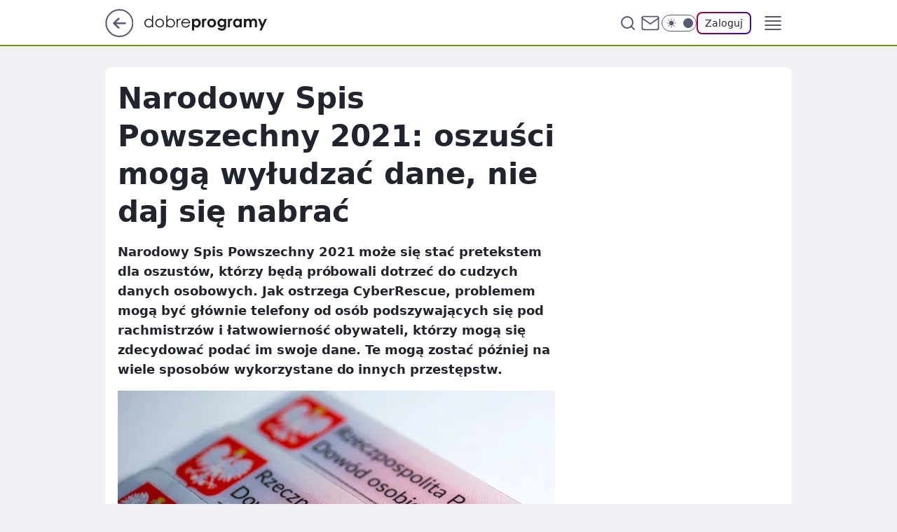

--- FILE ---
content_type: text/html
request_url: https://www.dobreprogramy.pl/narodowy-spis-powszechny-2021-oszusci-moga-wyludzac-dane-nie-daj-sie-nabrac,6630366142945409a
body_size: 23457
content:
<!DOCTYPE html><html lang="pl"><head><meta charSet="utf-8"/><meta http-equiv="x-ua-compatible" content="ie=edge"/><title data-react-helmet="true">Narodowy Spis Powszechny 2021: oszuści mogą wyłudzać dane, nie daj się nabrać</title><link rel="canonical" href="https://www.dobreprogramy.pl/narodowy-spis-powszechny-2021-oszusci-moga-wyludzac-dane-nie-daj-sie-nabrac,6630366142945409a" data-react-helmet="true"/><meta property="fb:app_id" content="1742181556037098"/><meta property="fb:pages" content="305335630685"/><meta property="og:site_name" content="dobreprogramy"/><meta property="og:locale" content="pl_PL"/><meta property="og:title" content="Narodowy Spis Powszechny 2021: oszuści mogą wyłudzać dane, nie daj się nabrać" data-react-helmet="true"/><meta property="og:description" content="Narodowy Spis Powszechny 2021 może się stać pretekstem dla oszustów, którzy będą próbowali dotrzeć do cudzych danych os…" data-react-helmet="true"/><meta property="og:url" content="https://www.dobreprogramy.pl/narodowy-spis-powszechny-2021-oszusci-moga-wyludzac-dane-nie-daj-sie-nabrac,6630366142945409a" data-react-helmet="true"/><meta name="twitter:card" content="summary_large_image" data-react-helmet="true"/><meta name="twitter:title" content="Narodowy Spis Powszechny 2021: oszuści mogą wyłudzać dane, nie daj się nabrać" data-react-helmet="true"/><meta name="twitter:description" content="Narodowy Spis Powszechny 2021 może się stać pretekstem dla oszustów, którzy będą próbowali dotrzeć do cudzych danych os…" data-react-helmet="true"/><meta property="og:type" content="article" data-react-helmet="true"/><meta property="og:article:published_time" content="2021-04-14T12:51:00.000Z" data-react-helmet="true"/><meta property="og:article:author" content="Oskar Ziomek" data-react-helmet="true"/><meta property="og:article:tag" content="internet" data-react-helmet="true"/><meta property="og:article:tag" content="bezpieczeństwo" data-react-helmet="true"/><meta property="og:image" content="https://i.wpimg.pl/1200x630/img.dobreprogramy.pl/Images/News/102460/0321cbed-dfed-4520-8a74-358cc11b7895.jpg" data-react-helmet="true"/><meta property="og:image:url" content="https://i.wpimg.pl/1200x630/img.dobreprogramy.pl/Images/News/102460/0321cbed-dfed-4520-8a74-358cc11b7895.jpg" data-react-helmet="true"/><meta name="twitter:image" content="https://i.wpimg.pl/1200x630/img.dobreprogramy.pl/Images/News/102460/0321cbed-dfed-4520-8a74-358cc11b7895.jpg" data-react-helmet="true"/><meta name="twitter:card" content="summary_large_image" data-react-helmet="true"/><meta name="robots" content="max-image-preview:large" data-react-helmet="true"/><meta name="twitter:site" content="@dobreprogramy"/><meta name="description" data-react-helmet="true" content="Narodowy Spis Powszechny 2021 może się stać pretekstem dla oszustów, którzy będą próbowali dotrzeć do cudzych danych os…"/><meta name="title" data-react-helmet="true" content="Narodowy Spis Powszechny 2021: oszuści mogą wyłudzać dane, nie daj się nabrać"/><meta name="logo" content="https://www.dobreprogramy.pl/L2xvZ28uY1MZFCwBFw5uR1pMeB1UGitdVgY0VRoI"/><meta name="viewport" content="width=device-width, initial-scale=1"/><meta name="breakpoints" content="629, 1139, 1365"/><meta name="content-width" content="device-width, 630, 980, 1280"/><link rel="manifest" href="/site.webmanifest"/><meta name="mobile-web-app-capable" content="yes"/><meta name="apple-mobile-web-app-capable" content="yes"/><meta name="apple-mobile-web-app-status-bar-style" content="black-translucent"/><meta name="theme-color" content="var(--color-pea-500)"/><link rel="apple-touch-icon" href="/resources/icons/icon.png"/><link href="/assets/e943f0d/staticStyles.css" rel="preload" as="style"/><link href="/assets/e943f0d/defaultThemeStyles.css" rel="preload" as="style"/><link href="/assets/e943f0d/e8c5e49f.css" rel="preload" as="style"/><link href="/assets/e943f0d/207127ef.css" rel="preload" as="style"/><link href="/assets/e943f0d/19466a19.css" rel="preload" as="style"/><link href="https://www.dobreprogramy.pl/[base64]" rel="preload" as="script" crossorigin="anonymous"/><link href="https://www.wp.pl" rel="preconnect"/><link href="https://v.wpimg.pl" rel="preconnect"/><link href="https://www.googletagservices.com" rel="preconnect"/><link href="https://securepubads.g.doubleclick.net" rel="preconnect"/><link href="//connect.facebook.net" rel="dns-prefetch"/><link href="//cdn.pushpushgo.com" rel="dns-prefetch"/><link href="//ad.doubleclick.net" rel="dns-prefetch"/><link href="//pagead2.googlesyndication.com" rel="dns-prefetch"/><link href="//static.criteo.net" rel="dns-prefetch"/><link href="//fonts.googleapis.com" rel="dns-prefetch"/><link href="//fonts.gstatic.com" rel="dns-prefetch"/><link href="//c.amazon-adsystem.com" rel="dns-prefetch"/><link href="//bidder.criteo.com" rel="dns-prefetch"/><link href="//adx.adform.net" rel="dns-prefetch"/><link href="//fastlane.rubiconproject.com" rel="dns-prefetch"/><link href="//i.connectad.io" rel="dns-prefetch"/><link href="//hbopenbid.pubmatic.com" rel="dns-prefetch"/><link href="//htlb.casalemedia.com" rel="dns-prefetch"/><link href="//ib.adnxs.com" rel="dns-prefetch"/><link href="//ads.businessclick.com" rel="dns-prefetch"/><link href="//wirtualn-d.openx.net" rel="dns-prefetch"/><link href="//an.facebook.com" rel="dns-prefetch"/><link href="//a.teads.tv" rel="dns-prefetch"/><link href="//prebid-eu.creativecdn.com" rel="dns-prefetch"/><link rel="stylesheet" type="text/css" href="/assets/e943f0d/staticStyles.css"/><style id="inlineStyles">:root{--color-pea-50:#f5fbe1;--color-pea-100:#dbee9d;--color-pea-200:#8fbb01;--color-pea-300:#88ae04;--color-pea-400:#799e00;--color-pea-400-rgb:121, 158, 0;--color-pea-500:#729601;--color-pea-500-rgb:114, 150, 1;--color-pea-600:#6c8d00;--color-pea-700:#648300;--color-brand:var(--color-pea-500);--color-brand-rgb:var(--color-pea-500-rgb);--color-brand-lightened:#98c204;--color-brand-darkened:#759703;--color-brand-white:#f6fed7;--color-brand-link:var(--color-pea-500);--radius-brand:8px;}body.dark{--color-brand:var(--color-pea-400);--color-brand-rgb:var(--color-pea-400-rgb);--color-brand-link:var(--color-pea-200);}</style><link id="theme" rel="stylesheet" type="text/css" href="/assets/e943f0d/defaultThemeStyles.css"/><link rel="stylesheet" type="text/css" href="/assets/e943f0d/e8c5e49f.css"/><link rel="stylesheet" type="text/css" href="/assets/e943f0d/207127ef.css"/><link rel="stylesheet" type="text/css" href="/assets/e943f0d/19466a19.css"/><script src="https://www.dobreprogramy.pl/[base64]" crossorigin="anonymous"></script><script id="wpjslib-config">
          var screeningv2 = true;
          var WP = [];
          var wp_gaf_targeting = {"rv":"2","spin":"bljrkmlk","rekids":"237755","prefly":"1","advSlots":"006","ctype":"article","cid":"6630366142945409","cview":"","cuct":"","ccategory":"","REKtagi":"internet;bezpieczenstwo","tmt":"","ciab":"IAB19,IAB-v3-623,IAB-v3-386,IAB19-15,IAB11-4","phtml":"www.dobreprogramy.pl/narodowy-spis-powszechny-2021-oszusci-moga-wyludzac-dane-nie-daj-sie-nabrac,6630366142945409a"};
          
          var rekid = '237755';
          var wp_sn = 'dobreprogramy';
          var wp_mobile = false;
          var wp_defer_vendors = 'siteReady';
          
          
          var wp_fb_id = null;
          var wp_push_notification_on = true;
          
          
          
          
  
  var wp_consent_color = 'var(--color-pea-500)'
  var wp_consent_logo = 'https://www.dobreprogramy.pl/logo.png'
  
  
  
  
          var wp_spa_config = {"platform":"desktop","payload":{"dot":{"ctype":"article","cplatform":"crisp","csystem":"ncr","cid":"6630366142945409","bunch":"Publication","cedtype":"news","cdate":"2021-04-14","ctags":"internet,bezpieczeństwo","csource":"www.dobreprogramy.pl","cauthor":"Oskar Ziomek","cpageno":1,"cpagemax":1,"ciab":"IAB19,IAB-v3-623,IAB-v3-386,IAB19-15,IAB11-4","ctlength":"1469","corigin":"","crepub":0,"cuct":"","href":"https://www.dobreprogramy.pl/narodowy-spis-powszechny-2021-oszusci-moga-wyludzac-dane-nie-daj-sie-nabrac,6630366142945409a","canonical":"https://www.dobreprogramy.pl/narodowy-spis-powszechny-2021-oszusci-moga-wyludzac-dane-nie-daj-sie-nabrac,6630366142945409a","darkmode":0}},"desktop":{"dot":{"base":"dobreprogramy","bunches":{"Home":"232275","Publication":"237755","Video":"237756","PublicationsListing":"237757","AppsIndex":"237763","AppsListing":"237763","App":"235655","AppPostDownload":"235662","AppThankYou":"235723","BlogsIndex":"237772","Blog":"237771","PublicationPremium":"240807","Gallery":"242492"}}},"mobile":{"dot":{"base":"dobreprogramy","bunches":{"Home":"234300","Publication":"237758","Video":"237759","PublicationsListing":"237760","AppsIndex":"237764","AppsListing":"237764","App":"235661","AppPostDownload":"235663","AppThankYou":"235663","BlogsIndex":"237774","Blog":"237773","PublicationPremium":"240808","Gallery":"242493"}}}};
          var TECH = true;
          
          wp_spa_config.payload.dot.layout = window.matchMedia('(min-width: 1366px)').matches ? 'wide' : 'narrow';
          window.matchMedia('(min-width: 1366px)').addEventListener('change', function(event) {
            wp_dot_addparams.layout = event.matches ? 'wide' : 'narrow';
          });
          
          var getPopoverAnchor = async () => document.querySelector('[data-role="onelogin-button"]');
          </script><meta name="gaf" content="bljrkmlk"/><script id="gaf-fallback">!function(e,f){try{if(!document.cookie.match('(^|;)\s*WPdp=([^;]*)')||/google/i.test(window.navigator.userAgent))return;f.WP=f.WP||[];f.wp_pvid=f.wp_pvid||(function(){var output='';while(output.length<20){output+=Math.random().toString(16).substr(2);output=output.substr(0,20)}return output})(20);var abtest=function(){function e(t){return!(null==t)&&"object"==typeof t&&!Array.isArray(t)&&0<Object.keys(t).length}var t="",r=f.wp_abtest;return e(r)&&(t=Object.entries(r).map(([r,t])=>{if(e(t))return Object.entries(t).map(([t,e])=>r+"|"+t+"|"+e).join(";")}).join(";")),t}();var r,s,c=[["https://www","dobreprogramy","pl/[base64]"].join('.'),["pvid="+f.wp_pvid,(s=e.cookie.match(/(^|;)\s*PWA_adbd\s*=\s*([^;]+)/),"PWA_adbd="+(s?s.pop():"0")),location.search.substring(1),(r=e.referrer,r&&"PWAref="+encodeURIComponent(r.replace(/^https?:\/\//,""))),f.wp_sn&&"sn="+f.wp_sn, abtest&&"abtest="+encodeURIComponent(abtest)].filter(Boolean).join("&")].join("/?");e.write('<scr'+'ipt src="'+c+'"><\/scr'+'ipt>')}catch(_){console.error(_)}}(document,window);</script><script crossorigin="anonymous" src="https://www.dobreprogramy.pl/[base64]" id="wpjslib6" type="module" async=""></script><link rel="alternate" type="application/rss+xml" title="Aktualności" href="/rss/aktualnosci"/></head><body data-blocked-scroll="false" class=""><div data-container="true" id="root"><div class="bLjrPWew"><div class="bLjrQHdA"><div class="bLjrKmlQ"></div></div><div><script>(function (querySelector, slotNumber, querySelectorAlternative, handleNativeAd, nativeAdComponentClass) {var WP = window.WP;var setNative;if (handleNativeAd) {if (nativeAdComponentClass) {setNative = handleNativeAd(nativeAdComponentClass);}else {setNative = handleNativeAd;}}else {setNative = function (data, onViewCallback) {if (!window.callbacksAf) {window.callbacksAf = {};}var slotData = {dataNative: data,onViewCallback: onViewCallback,};window.callbacksAf[slotNumber] = slotData;};}if (typeof querySelector !== 'undefined' && typeof WP !== 'undefined') {WP.push(function () {WP.gaf.registerSlot(slotNumber, querySelector, {setNative: setNative,alternativeSlot: querySelectorAlternative,});});}})('.bLjrKmlQ', 6, '', null, '')</script></div></div><div class="bLjrPWeA"><div class="bLjrQHdE"><div class="bLjrKmlU"></div></div><div></div></div><div class="bLjrPWgb"><div class="bLjrQHff"><div class="bLjrKmnv"></div></div><div><script>(function (querySelector, slotNumber, querySelectorAlternative, handleNativeAd, nativeAdComponentClass) {var WP = window.WP;var setNative;if (handleNativeAd) {if (nativeAdComponentClass) {setNative = handleNativeAd(nativeAdComponentClass);}else {setNative = handleNativeAd;}}else {setNative = function (data, onViewCallback) {if (!window.callbacksAf) {window.callbacksAf = {};}var slotData = {dataNative: data,onViewCallback: onViewCallback,};window.callbacksAf[slotNumber] = slotData;};}if (typeof querySelector !== 'undefined' && typeof WP !== 'undefined') {WP.push(function () {WP.gaf.registerSlot(slotNumber, querySelector, {setNative: setNative,alternativeSlot: querySelectorAlternative,});});}})('.bLjrKmnv', 89, '', null, '')</script></div></div><div class="bljrkmlkh"></div><div class="Ra7"><header class="AFb1" data-st-area="header"><div class="AFb"><div class="CNb"><a href="https://www.wp.pl/?src01=20804" class="CNid cHJldmVudENC" data-st-area="goToSG" target="_blank" rel="noopener"><svg xmlns="http://www.w3.org/2000/svg" width="41" height="40" fill="none" class="CNih"><circle cx="20.447" cy="20" r="19" fill="transparent" stroke="currentColor" stroke-width="2"></circle><path fill="currentColor" d="m18.5 12.682-.166.133-6.855 6.472a1 1 0 0 0-.089.099l.117-.126q-.087.082-.155.175l-.103.167-.075.179q-.06.178-.06.374l.016.193.053.208.08.178.103.16.115.131 6.853 6.47a1.4 1.4 0 0 0 1.897 0 1.213 1.213 0 0 0 .141-1.634l-.14-.157-4.537-4.283H28.44c.741 0 1.342-.566 1.342-1.266 0-.635-.496-1.162-1.143-1.252l-.199-.014-12.744-.001 4.536-4.281c.472-.445.519-1.14.141-1.634l-.14-.158a1.4 1.4 0 0 0-1.55-.237z"></path></svg></a></div><div class="AFb3"><a href="/" class="ELmt cHJldmVudENC" title="dobreprogramy"><svg class="header__siteLogo AFb5"><use href="/resources/siteLogo.svg#root"></use></svg></a></div><ul class="CLib"><li class="D1lj"><div class="D1ll"><span class="G9ub G9t1 G9tv"><a href="/programy,windows" class="FPaz FPp- D1az ELmt cHJldmVudENC">Programy</a></span></div></li><li class="D1lj"><div class="D1ll"><span class="G9ub G9t1 G9tv"><a href="https://polygamia.pl/" class="FPaz FPp- D1az ELmt cHJldmVudENC" target="_blank" rel="noopener">Gry</a></span></div></li><li class="D1lj"><div class="D1ll"><span class="G9ub G9t1 G9tv"><a href="https://forum.dobreprogramy.pl/" class="FPaz FPp- D1az ELmt cHJldmVudENC" target="_blank" rel="noopener">Forum</a></span></div></li><li class="D1lj"><div class="D1ll"><span class="G9ub G9t1 G9tv"><a href="oprogramowanie,temat,6025192534766209" class="FPaz FPp- D1az ELmt cHJldmVudENC">Newsy</a></span></div></li><li class="D1lj"><div class="D1ll"><span class="G9ub G9t1 G9tv"><a href="/dostales-dziwny-sms-lub-telefon-daj-nam-znac-ostrzezemy-innych,6859066034784928a" class="FPaz FPp9 FPp- D1az ELmt cHJldmVudENC">Zgłoś oszustwo</a></span></div></li><li class="D1lj"><div class="D1ll"><span class="G9ub G9t1 G9tv"><a href="https://theprotocol.it/" class="FPaz FPp- D1az ELmt cHJldmVudENC" target="_blank" rel="noopener">Praca IT</a></span></div></li></ul><div class="CHh1"><div class="CHh3"><div class="ARc7 ARc3"><div class="ARc9"><div class="ARc-"><input type="text" class="ARdb" placeholder="Szukaj w dobreprogramy" value=""/><button type="button" class="HBb HBmt ARdf" aria-label="Szukaj"><svg xmlns="http://www.w3.org/2000/svg" fill="none" stroke="currentColor" stroke-linecap="round" stroke-linejoin="round" stroke-width="2" viewBox="0 0 24 24" class="ARa9"><circle cx="11" cy="11" r="8"></circle><path d="m21 21-4.35-4.35"></path></svg></button></div></div></div></div><a href="https://poczta.wp.pl/login/login.html" class="cHJldmVudENC"><svg xmlns="http://www.w3.org/2000/svg" fill="none" viewBox="0 0 32 32" class="CHa9"><path stroke="currentColor" stroke-linecap="round" stroke-linejoin="round" stroke-width="1.8" d="M6.66 6.66h18.68a2.34 2.34 0 0 1 2.335 2.334v14.012a2.34 2.34 0 0 1-2.335 2.335H6.66a2.34 2.34 0 0 1-2.335-2.335V8.994A2.34 2.34 0 0 1 6.66 6.66"></path><path stroke="currentColor" stroke-linecap="round" stroke-linejoin="round" stroke-width="1.8" d="M27.676 8.994 16 17.168 4.324 8.994"></path></svg></a><div class="CHcf"><div><input type="checkbox" class="AHcj" id="darkModeCheckbox"/><label class="AHbn" for="darkModeCheckbox"><div class="AHcl"><svg xmlns="http://www.w3.org/2000/svg" fill="currentColor" viewBox="0 0 16 16" class="AHcn AHcp"><path d="M15.293 11.293A8 8 0 0 1 4.707.707a8.001 8.001 0 1 0 10.586 10.586"></path></svg><svg xmlns="http://www.w3.org/2000/svg" fill="currentColor" viewBox="0 0 30 30" class="AHcn"><path d="M14.984.986A1 1 0 0 0 14 2v3a1 1 0 1 0 2 0V2A1 1 0 0 0 14.984.986M5.797 4.8a1 1 0 0 0-.695 1.717l2.12 2.12a1 1 0 1 0 1.415-1.413L6.516 5.102a1 1 0 0 0-.72-.303m18.375 0a1 1 0 0 0-.688.303l-2.12 2.12a1 1 0 1 0 1.413 1.415l2.121-2.121a1 1 0 0 0-.726-1.717M15 8a7 7 0 0 0-7 7 7 7 0 0 0 7 7 7 7 0 0 0 7-7 7 7 0 0 0-7-7M2 14a1 1 0 1 0 0 2h3a1 1 0 1 0 0-2zm23 0a1 1 0 1 0 0 2h3a1 1 0 1 0 0-2zM7.91 21.06a1 1 0 0 0-.687.303l-2.121 2.121a1 1 0 1 0 1.414 1.414l2.12-2.12a1 1 0 0 0-.726-1.717m14.15 0a1 1 0 0 0-.697 1.717l2.121 2.121a1 1 0 1 0 1.414-1.414l-2.12-2.12a1 1 0 0 0-.717-.303m-7.076 2.926A1 1 0 0 0 14 25v3a1 1 0 1 0 2 0v-3a1 1 0 0 0-1.016-1.014"></path></svg></div><div class="AHct"></div></label></div></div><div class="I5br"><button type="button" class="HBb HBmt ENe1" aria-label="Zaloguj się" data-role="onelogin-button"><span class="G9vf ENmx G9t1">Zaloguj</span></button><div class="I5bp"></div></div></div><div class="AFb-"><div role="button" tabindex="0" aria-label="Menu" class="ABbt"><svg xmlns="http://www.w3.org/2000/svg" fill="none" viewBox="0 0 32 32"><path stroke="currentColor" stroke-linecap="round" stroke-linejoin="round" stroke-width="1.8" d="M5 19h22M5 13h22M5 7h22M5 25h22"></path></svg></div><div class="CPil"><aside class="CPit"><div class="CPiv"><div class="ARc7 ARc5"><div class="ARc9"><div class="ARc-"><input type="text" class="ARdb" placeholder="Szukaj w dobreprogramy" value=""/><div class="ARdf"><svg xmlns="http://www.w3.org/2000/svg" fill="none" stroke="currentColor" stroke-linecap="round" stroke-linejoin="round" stroke-width="2" viewBox="0 0 24 24" class="ARa9"><circle cx="11" cy="11" r="8"></circle><path d="m21 21-4.35-4.35"></path></svg></div></div></div></div><nav class="CPip"><ul class="D5ib"><li class="D5lt"><span class="D5ll"><div class="D5lr"><a href="/programy,windows" class="FPaz D5az ELmt cHJldmVudENC">Programy</a></div></span></li><li class="D5lt"><span class="D5ll"><div class="D5lr"><a href="https://polygamia.pl/" class="FPaz D5az ELmt cHJldmVudENC" target="_blank" rel="noopener">Gry</a></div></span></li><li class="D5lt"><span class="D5ll"><div class="D5lr"><a href="https://forum.dobreprogramy.pl/" class="FPaz D5az ELmt cHJldmVudENC" target="_blank" rel="noopener">Forum</a></div></span></li><li class="D5lt"><span class="D5ll"><div class="D5lr"><a href="oprogramowanie,temat,6025192534766209" class="FPaz D5az ELmt cHJldmVudENC">Newsy</a></div></span></li><li class="D5lt"><span class="D5ll"><div class="D5lr"><a href="/dostales-dziwny-sms-lub-telefon-daj-nam-znac-ostrzezemy-innych,6859066034784928a" class="FPaz FPp9 D5az ELmt cHJldmVudENC">Zgłoś oszustwo</a></div></span></li><li class="D5lt"><span class="D5ll D5bz"><div class="D5lr"><a href="https://theprotocol.it/" class="FPaz D5az ELmt cHJldmVudENC" target="_blank" rel="noopener">Praca IT</a></div></span></li></ul></nav></div></aside></div></div></div><div id="loading-bar" class="CJh5"></div></header></div><div class="bLjrNPhh"></div><div class="Ra3"><div class="Lal"><div><div class="bLjrNeid"></div></div></div></div><div class="bLjrNPhk"></div><main class="BVa1 wpp-floating"><article id="main-content" data-st-area="article-article"><div class="HNpr"><!--$--><div class="HNwt A7d3"><div><div class="G5gp"><h1 class="G5b1">Narodowy Spis Powszechny 2021: oszuści mogą wyłudzać dane, nie daj się nabrać</h1><div class="WPhd READABLE_BY_TTS_CLASS"><p>Narodowy Spis Powszechny 2021 może się stać pretekstem dla oszustów, którzy będą próbowali dotrzeć do cudzych danych osobowych. Jak ostrzega CyberRescue, problemem mogą być głównie telefony od osób podszywających się pod rachmistrzów i łatwowierność obywateli, którzy mogą się zdecydować podać im swoje dane. Te mogą zostać później na wiele sposobów wykorzystane do innych przestępstw.</p></div></div></div><div class="G5gr"><div class="Bd"><div class="Bb EZnf"><picture><source media="(max-width: 629px)" srcSet="https://v.wpimg.pl/Nzg5NS5qYRsGVzhgGgpsDkUPbDpcU2JYEhd0cRpHfEMfBntnGhgjHUlRITFHFD4ICFI8MlgIYAoLGgc-VBYrCUh7KyRGXn9KVQF4YxpBfUhWViw2UVwqHAJRY2cAQ35XX1R5ZxhCe0IEVn9iV0Z2Q1IbJCNSUzM"/><source media="(min-width: 630px) and (max-width: 1139px)" srcSet="https://v.wpimg.pl/Nzg5NS5qYRsGVzhgGgpsDkUPbDpcU2JYEhd0cRpHfkIfBnphGhgjHUlRITFHFD4ICFI8MlgIYAoLGgc-VBYrCUh7KyRGXn9KVQF4YxpBfUhWViw2UVwqHAJRY2cAQ35XX1R5ZxhCe0IEVn9iV0Z2Q1IbJCNSUzM"/><source media="(min-width: 1140px) and (max-width: 1365px)" srcSet="https://v.wpimg.pl/Nzg5NS5qYRsGVzhgGgpsDkUPbDpcU2JYEhd0cRpHfE4fBntiGhgjHUlRITFHFD4ICFI8MlgIYAoLGgc-VBYrCUh7KyRGXn9KVQF4YxpBfUhWViw2UVwqHAJRY2cAQ35XX1R5ZxhCe0IEVn9iV0Z2Q1IbJCNSUzM"/><source media="(min-width: 1366px)" srcSet="https://v.wpimg.pl/Nzg5NS5qYRsGVzhgGgpsDkUPbDpcU2JYEhd0cRpIfUIfAHxrGhgjHUlRITFHFD4ICFI8MlgIYAoLGgc-VBYrCUh7KyRGXn9KVQF4YxpBfUhWViw2UVwqHAJRY2cAQ35XX1R5ZxhCe0IEVn9iV0Z2Q1IbJCNSUzM"/><img src="https://v.wpimg.pl/Yjc4OTUudgsCVjlneg57HkEObT08V3VIFhZ1dnpEa1JTTGA9OBJ3DgxWPTElBzYNEVUiLXsFNUUqWS4zMAZ2JAZDPHtkRWteVQRgZGZHaAkBUSt5MRM8Dk4AemZlWGELVABiZ2BNOglSBS1jbUxsRAlEKHYo" alt="W czasie Spisu Powszechnego uważaj na oszustów, fot. Getty Images" loading="eager" class="PTap J5ix"/></picture></div></div><span class="G9vf G5mp G9t1">W czasie Spisu Powszechnego uważaj na oszustów, fot. Getty Images</span></div><footer class="G3a1"><div class="O7a1"><div class="O7wb"><img src="https://v.wpimg.pl/ZDYwYjUwdSU4FS9Zegx4MHtNewM8VXZmLFVjSHpDajxtR3YMPBs_NjwHNkQyBS80OAApRCUbdSUpHnYcZFg-LSoHNQssWD8pOxI9RTNBa31pQWlSeEI8Jm1abQ8xEXd9YUI_R2YRaCBvRztfZUVqdXsK" alt="Oskar Ziomek" class="HRap HRw7"/></div><div><span class="G9vd G9t1 G9tx"><a href="/oskar-ziomek,autor,6363622287284353" class="O7ah3 ELmt cHJldmVudENC" title="Oskar Ziomek">Oskar Ziomek</a></span></div><p class="G9vf OZanv G9t1"><time dateTime="2021-04-14T12:51:00.000Z">14 kwietnia 2021, 14:51</time></p></div><div class="G3nv"><div class="Xd"><button class="HBv7 HBb ITzl ITzr" type="button" aria-label="Zapisz na później"><div class="HBa9 HBvv"><svg xmlns="http://www.w3.org/2000/svg" fill="none" stroke="currentColor" viewBox="0 0 16 16" class="BNa9"><path stroke-linecap="round" stroke-linejoin="round" d="M12.667 14 8 10.667 3.333 14V3.333A1.333 1.333 0 0 1 4.667 2h6.666a1.333 1.333 0 0 1 1.334 1.333z"></path></svg></div><div><div class="HBbn">ZAPISZ</div></div></button></div><div class="I5br"><button class="HBv7 HBb ITzl ITzr" type="button" aria-label="UDOSTĘPNIJ"><div class="HBa9 HBvv"><svg xmlns="http://www.w3.org/2000/svg" fill="none" stroke="currentColor" viewBox="0 0 16 16"><path stroke-linecap="round" stroke-linejoin="round" d="M12 5.333a2 2 0 1 0 0-4 2 2 0 0 0 0 4M4 10a2 2 0 1 0 0-4 2 2 0 0 0 0 4m8 4.667a2 2 0 1 0 0-4 2 2 0 0 0 0 4m-6.273-5.66 4.553 2.653m-.007-7.32L5.727 6.993"></path></svg></div><div><div class="HBbn">UDOSTĘPNIJ</div></div></button><div class="I5bp"></div></div><button class="HBv7 HBb ITzl ITzr" type="button" aria-label="Liczba komentarzy" title="Przejdź do komentarzy"><div class="HBa9 HBvv"><svg xmlns="http://www.w3.org/2000/svg" fill="none" stroke="currentColor" viewBox="0 0 14 14"><path stroke-linecap="round" stroke-linejoin="round" d="M13 6.667a5.6 5.6 0 0 1-.6 2.533 5.67 5.67 0 0 1-5.067 3.133 5.6 5.6 0 0 1-2.533-.6L1 13l1.267-3.8a5.6 5.6 0 0 1-.6-2.533A5.67 5.67 0 0 1 4.8 1.6 5.6 5.6 0 0 1 7.333 1h.334A5.653 5.653 0 0 1 13 6.333z"></path></svg></div><div><div class="HBbn">235</div></div></button></div></footer></div><div class="HNd5 A7d5"><style>.bLjrPlgB{
    min-height: inherit;
    height: inherit;
    position: inherit;
    display: inherit;
    flex: 0 0 100%;
  }</style><div class="bLjrKXmd DFkl Fh Fl Fj"><div><script>(function (slotNumber, querySelector, optionsRaw) {
    var WP = window.WP;
    var options = optionsRaw && JSON.parse(optionsRaw);
    WP.push(function () {
        WP.gaf.registerPlaceholder(slotNumber, querySelector, options);
    });
}(67, '.bLjrKXmd' , '{"fixed":true,"sticky":false,"durable":true}'))</script></div><div class="bLjrPlgB"><style>.bLjrPWfF, .bLjrQHeJ {
    min-height: inherit;
    height: inherit;
    position: inherit;
    display: inherit;
    flex: 0 0 100%;
  }</style><div class="bLjrPWfF"><div class="bLjrQHeJ"><div class="bLjrKmmZ"></div></div><div><script>(function (querySelector, slotNumber, querySelectorAlternative, handleNativeAd, nativeAdComponentClass) {var WP = window.WP;var setNative;if (handleNativeAd) {if (nativeAdComponentClass) {setNative = handleNativeAd(nativeAdComponentClass);}else {setNative = handleNativeAd;}}else {setNative = function (data, onViewCallback) {if (!window.callbacksAf) {window.callbacksAf = {};}var slotData = {dataNative: data,onViewCallback: onViewCallback,};window.callbacksAf[slotNumber] = slotData;};}if (typeof querySelector !== 'undefined' && typeof WP !== 'undefined') {WP.push(function () {WP.gaf.registerSlot(slotNumber, querySelector, {setNative: setNative,alternativeSlot: querySelectorAlternative,});});}})('.bLjrKmmZ', 67, '', null, '')</script></div></div></div></div><style>.bLjrPlfW{
    min-height: inherit;
    height: inherit;
    position: inherit;
    display: inherit;
    flex: 0 0 100%;
  }</style><div class="bLjrKXly Fh Fx Fj"><div><script>(function (slotNumber, querySelector, optionsRaw) {
    var WP = window.WP;
    var options = optionsRaw && JSON.parse(optionsRaw);
    WP.push(function () {
        WP.gaf.registerPlaceholder(slotNumber, querySelector, options);
    });
}(36, '.bLjrKXly' , '{"fixed":true,"sticky":true,"durable":false,"top":90}'))</script></div><div class="bLjrPlfW"><style>.bLjrPWfa, .bLjrQHee {
    min-height: inherit;
    height: inherit;
    position: inherit;
    display: inherit;
    flex: 0 0 100%;
  }</style><div class="bLjrPWfa"><div class="bLjrQHee"><div class="bLjrKmmu"></div></div><div><script>(function (querySelector, slotNumber, querySelectorAlternative, handleNativeAd, nativeAdComponentClass) {var WP = window.WP;var setNative;if (handleNativeAd) {if (nativeAdComponentClass) {setNative = handleNativeAd(nativeAdComponentClass);}else {setNative = handleNativeAd;}}else {setNative = function (data, onViewCallback) {if (!window.callbacksAf) {window.callbacksAf = {};}var slotData = {dataNative: data,onViewCallback: onViewCallback,};window.callbacksAf[slotNumber] = slotData;};}if (typeof querySelector !== 'undefined' && typeof WP !== 'undefined') {WP.push(function () {WP.gaf.registerSlot(slotNumber, querySelector, {setNative: setNative,alternativeSlot: querySelectorAlternative,});});}})('.bLjrKmmu', 36, '', null, '')</script></div></div></div></div></div><!--/$--><div class="HNwr BBdz"><style>.bLjrPlfN{
    min-height: inherit;
    height: inherit;
    position: inherit;
    display: inherit;
    flex: 0 0 100%;
  }</style><div class="bLjrKXlp Fh Fx Fj"><div><script>(function (slotNumber, querySelector, optionsRaw) {
    var WP = window.WP;
    var options = optionsRaw && JSON.parse(optionsRaw);
    WP.push(function () {
        WP.gaf.registerPlaceholder(slotNumber, querySelector, options);
    });
}(27, '.bLjrKXlp' , '{"fixed":true,"sticky":true,"durable":false,"top":90}'))</script></div><div class="bLjrPlfN"><style>.bLjrPWeR, .bLjrQHdV {
    min-height: inherit;
    height: inherit;
    position: inherit;
    display: inherit;
    flex: 0 0 100%;
  }</style><div class="bLjrPWeR"><div class="bLjrQHdV"><div class="bLjrKmml"></div></div><div><script>(function (querySelector, slotNumber, querySelectorAlternative, handleNativeAd, nativeAdComponentClass) {var WP = window.WP;var setNative;if (handleNativeAd) {if (nativeAdComponentClass) {setNative = handleNativeAd(nativeAdComponentClass);}else {setNative = handleNativeAd;}}else {setNative = function (data, onViewCallback) {if (!window.callbacksAf) {window.callbacksAf = {};}var slotData = {dataNative: data,onViewCallback: onViewCallback,};window.callbacksAf[slotNumber] = slotData;};}if (typeof querySelector !== 'undefined' && typeof WP !== 'undefined') {WP.push(function () {WP.gaf.registerSlot(slotNumber, querySelector, {setNative: setNative,alternativeSlot: querySelectorAlternative,});});}})('.bLjrKmml', 27, '', null, '')</script></div></div></div></div></div><div class="A-ef"><style>.bLjrPlfp{
    min-height: inherit;
    height: inherit;
    position: inherit;
    display: inherit;
    flex: 0 0 100%;
  }</style><div class="bLjrKXkR A-eh Fh Ft"><div><script>(function (slotNumber, querySelector, optionsRaw) {
    var WP = window.WP;
    var options = optionsRaw && JSON.parse(optionsRaw);
    WP.push(function () {
        WP.gaf.registerPlaceholder(slotNumber, querySelector, options);
    });
}(3, '.bLjrKXkR' , '{"fixed":true,"sticky":false,"durable":false}'))</script></div><img class="bLjrLIjV" src="https://v.wpimg.pl/ZXJfd3AudTkrBBIAbg54LGhcRlAxHQUrPgJGH2MAeGJoSQ1eIBI_K2UHAEVuBTY5KQMMXC0RPyoVERQdMgM9ejc"/><div class="bLjrPlfp"><style>.bLjrPWet, .bLjrQHdx {
    min-height: inherit;
    height: inherit;
    position: inherit;
    display: inherit;
    flex: 0 0 100%;
  }</style><div class="bLjrPWet"><div class="bLjrQHdx"><div class="bLjrKmlN"></div></div><div><script>(function (querySelector, slotNumber, querySelectorAlternative, handleNativeAd, nativeAdComponentClass) {var WP = window.WP;var setNative;if (handleNativeAd) {if (nativeAdComponentClass) {setNative = handleNativeAd(nativeAdComponentClass);}else {setNative = handleNativeAd;}}else {setNative = function (data, onViewCallback) {if (!window.callbacksAf) {window.callbacksAf = {};}var slotData = {dataNative: data,onViewCallback: onViewCallback,};window.callbacksAf[slotNumber] = slotData;};}if (typeof querySelector !== 'undefined' && typeof WP !== 'undefined') {WP.push(function () {WP.gaf.registerSlot(slotNumber, querySelector, {setNative: setNative,alternativeSlot: querySelectorAlternative,});});}})('.bLjrKmlN', 3, '.bLjrNeid', null, '')</script></div></div></div></div></div><!--$--><div class="HNv-"><div class="WPhd READABLE_BY_TTS_CLASS"><p>Co jednak ciekawe, głównym zagrożeniem nie wydaje się tu być sam fakt podania obcej osobie danych statystycznych, ale na przykład uwierzenie w konieczność skorzystania z hiperłącza do strony, która w praktyce będzie wykorzystana do wyłudzenia danych osobowych. Link może trafić do odbiorcy w formie spreparowanego SMS-a, a zostać poprzedzony rozmową telefoniczną z oszustem.</p></div><div class="WPhd READABLE_BY_TTS_CLASS"><p>Warto więc wiedzieć, że rachmistrz po pierwsze jedynie dzwoni (i nie wysyła SMS-ów) oraz można go zweryfikować, na przykład na tzw. infolinii spisowej. Co jednak najważniejsze, bezpośredni kontakt z rachmistrzem nie jest konieczny. Narodowy Spis Powszechny 2021 jest bowiem dostępny także (a może nawet przede wszystkim) w internecie. O tym, jak bezpiecznie przekazać w nim swoje dane, pisaliśmy w <a href="https://www.dobreprogramy.pl/Narodowy-Spis-Powszechny.-Podpowiadamy-jak-bezpiecznie-przekazac-swoje-dane,News,114480.html">odrębnej <span data-last-word>publikacji</span></a>, do której lektury zachęcamy.</p></div><div class="UJb UJaw9"><div class="OPamv UJpt OPamx" style="margin-bottom:0;padding-top:round(0.5625 * 100%, 1px)"></div><div class="UJaj3 UJaw-"></div></div><style>.bLjrPlfr{
    min-height: inherit;
    height: inherit;
    position: inherit;
    display: inherit;
    flex: 0 0 100%;
  }</style><div class="bLjrKXkT OHamn Fh Fp"><div><script>(function (slotNumber, querySelector, optionsRaw) {
    var WP = window.WP;
    var options = optionsRaw && JSON.parse(optionsRaw);
    WP.push(function () {
        WP.gaf.registerPlaceholder(slotNumber, querySelector, options);
    });
}(5, '.bLjrKXkT' , '{"fixed":false,"sticky":false,"durable":false}'))</script></div><img class="bLjrLIjX" src="https://v.wpimg.pl/ZXJfd3AudTkrBBIAbg54LGhcRlAxHQUrPgJGH2MAeGJoSQ1eIBI_K2UHAEVuBTY5KQMMXC0RPyoVERQdMgM9ejc"/><div class="bLjrPlfr"><style>.bLjrPWev, .bLjrQHdz {
    min-height: inherit;
    height: inherit;
    position: inherit;
    display: inherit;
    flex: 0 0 100%;
  }</style><div class="bLjrPWev"><div class="bLjrQHdz"><div class="bLjrKmlP"></div></div><div><script>(function (querySelector, slotNumber, querySelectorAlternative, handleNativeAd, nativeAdComponentClass) {var WP = window.WP;var setNative;if (handleNativeAd) {if (nativeAdComponentClass) {setNative = handleNativeAd(nativeAdComponentClass);}else {setNative = handleNativeAd;}}else {setNative = function (data, onViewCallback) {if (!window.callbacksAf) {window.callbacksAf = {};}var slotData = {dataNative: data,onViewCallback: onViewCallback,};window.callbacksAf[slotNumber] = slotData;};}if (typeof querySelector !== 'undefined' && typeof WP !== 'undefined') {WP.push(function () {WP.gaf.registerSlot(slotNumber, querySelector, {setNative: setNative,alternativeSlot: querySelectorAlternative,});});}})('.bLjrKmlP', 5, '', null, '')</script></div></div></div></div><div class="WPhd READABLE_BY_TTS_CLASS"><p>Narodowy Spis Powszechny 2021 jest dostępny w aplikacji webowej od 1 kwietnia. Osoby, które jednak nie zdecydują się skorzystać z tej drogi, mogą się spodziewać telefonu od rachmistrza począwszy od 4 maja. Więcej na ten temat można przeczytać na <a href="https://www.gov.pl/web/uw-mazowiecki/narodowy-spis-powszechny-2021--policzmy-sie-dla-polski">stronie <span data-last-word>rządowej</span></a>.</p></div></div><div class="HNd5"><div class="BBej"><div class="KDej"><div class="KDi1"><h3 class="KDb1">Programy</h3><div class="I5br"><button type="button" tabindex="0" class="JVacn">Aktualizacje<div class="JVqn"><svg xmlns="http://www.w3.org/2000/svg" width="24" height="24" fill="currentColor" viewBox="0 0 24 14.133"><path d="M12 9.359 3.021.38a1.32 1.32 0 0 0-1.854 0l-.777.781a1.43 1.43 0 0 0-.39.927 1.55 1.55 0 0 0 .39.976l10.687 10.687a1.32 1.32 0 0 0 1.854 0L23.618 3.064a1.32 1.32 0 0 0 0-1.854l-.781-.781a1.27 1.27 0 0 0-1.854 0Z"></path></svg></div></button><div class="I5bp"></div></div></div><div class="OLamp KDpt"><div class="OPamv"></div><div class="OPamv"></div><div class="OPamv"></div><div class="OPamv"></div></div><span class="G9ud KDlb G9t1 G9tv"><a href="/programy,windows,aktualizacje" class="KDi7 ELmt cHJldmVudENC">Zobacz więcej <svg xmlns="http://www.w3.org/2000/svg" fill="currentColor" viewBox="0 0 14 24" class="KDbd"><path d="M9.48 11.648a.5.5 0 0 1 0 .704L.7 21.195a1 1 0 0 0 0 1.41l.676.68a1 1 0 0 0 1.419 0L13.3 12.705a1 1 0 0 0 0-1.41L2.795.715a1 1 0 0 0-1.42 0l-.675.68a1 1 0 0 0 0 1.41z"></path></svg></a></span></div></div><div class="Hb"><div class="Hab"></div></div></div><!--/$--></div><span></span></article><!--$--><div class="EXb"><div class="HNpr"><div class="HNv- EXhd"><div class="BPe-"><span class="G9ub BPfb G9t1">Źródło artykułu<!-- -->:</span><a href="https://www.dobreprogramy.pl" class="BPfd cHJldmVudENC">www.dobreprogramy.pl</a></div><div class="FRqd"><div class="IFyj" data-st-area="article-tags"><a href="/internet,temat,5865264593306241" class="ELmt cHJldmVudENC" title="internet"><span class="H9x7">internet</span></a><a href="/bezpieczenstwo,temat,5984464500118657" class="ELmt cHJldmVudENC" title="bezpieczeństwo"><span class="H9x7">bezpieczeństwo</span></a></div><button class="HBv7 HBb ITzl ITzr" type="button" aria-label="Liczba komentarzy" title="Przejdź do komentarzy"><div class="HBa9 HBvv"><svg xmlns="http://www.w3.org/2000/svg" fill="none" stroke="currentColor" viewBox="0 0 14 14"><path stroke-linecap="round" stroke-linejoin="round" d="M13 6.667a5.6 5.6 0 0 1-.6 2.533 5.67 5.67 0 0 1-5.067 3.133 5.6 5.6 0 0 1-2.533-.6L1 13l1.267-3.8a5.6 5.6 0 0 1-.6-2.533A5.67 5.67 0 0 1 4.8 1.6 5.6 5.6 0 0 1 7.333 1h.334A5.653 5.653 0 0 1 13 6.333z"></path></svg></div><div><div class="HBbn">235</div></div></button></div></div></div><style>.bLjrPlfB{
    min-height: inherit;
    height: inherit;
    position: inherit;
    display: inherit;
    flex: 0 0 100%;
  }</style><div class="bLjrKXld DFkj Fh Ft"><div><script>(function (slotNumber, querySelector, optionsRaw) {
    var WP = window.WP;
    var options = optionsRaw && JSON.parse(optionsRaw);
    WP.push(function () {
        WP.gaf.registerPlaceholder(slotNumber, querySelector, options);
    });
}(15, '.bLjrKXld' , '{"fixed":true,"sticky":false,"durable":false}'))</script></div><img class="bLjrLIkh" src="https://v.wpimg.pl/ZXJfd3AudTkrBBIAbg54LGhcRlAxHQUrPgJGH2MAeGJoSQ1eIBI_K2UHAEVuBTY5KQMMXC0RPyoVERQdMgM9ejc"/><div class="bLjrPlfB"><style>.bLjrPWeF, .bLjrQHdJ {
    min-height: inherit;
    height: inherit;
    position: inherit;
    display: inherit;
    flex: 0 0 100%;
  }</style><div class="bLjrPWeF"><div class="bLjrQHdJ"><div class="bLjrKmlZ"></div></div><div><script>(function (querySelector, slotNumber, querySelectorAlternative, handleNativeAd, nativeAdComponentClass) {var WP = window.WP;var setNative;if (handleNativeAd) {if (nativeAdComponentClass) {setNative = handleNativeAd(nativeAdComponentClass);}else {setNative = handleNativeAd;}}else {setNative = function (data, onViewCallback) {if (!window.callbacksAf) {window.callbacksAf = {};}var slotData = {dataNative: data,onViewCallback: onViewCallback,};window.callbacksAf[slotNumber] = slotData;};}if (typeof querySelector !== 'undefined' && typeof WP !== 'undefined') {WP.push(function () {WP.gaf.registerSlot(slotNumber, querySelector, {setNative: setNative,alternativeSlot: querySelectorAlternative,});});}})('.bLjrKmlZ', 15, '', null, '')</script></div></div></div></div><div class="HNpr"><div class="HNv-"><div><h3 class="G9ux G9t1 G9tx G9t7">Wybrane dla Ciebie</h3><div><div class="MHhr"><div class="R1pr R1asx" role="list" data-st-area="list-selected4you"><div><div role="listitem"><div class="bLjrPWtU"><div class="bLjrQHsY"><div class="bLjrKmBo"></div></div><div></div></div><div><section class="ACLs1 GZs1"><a href="/rejestracja-pojazdow-online-wkrotce-wniosek-przez-mobywatela,7221732486663040a" class="ELmt" target="_self"><div class="TRa25 GZs5"><picture><source media="(max-width: 629px)" srcSet="https://v.wpimg.pl/ODc5Yzc5YCUCVy9JTE5tMEEPexMKF2NmFhdjWEwAdnMbBmhMTFMmKAZHPAoMGyg2FkU4DRMbPyhMVCkTTEN-awdcKgoPVDZrBlg7HwcaeXdWAztNUlRidVsCPFdXAnd1Tg1tTlQYLXJVV2FNWlZ4fVFXewc"/><source media="(min-width: 630px) and (max-width: 1139px)" srcSet="https://v.wpimg.pl/ODc5Yzc5YCUCVy9JTE5tMEEPexMKF2NmFhdjWEwHdnIbBGxNTFMmKAZHPAoMGyg2FkU4DRMbPyhMVCkTTEN-awdcKgoPVDZrBlg7HwcaeXdWAztNUlRidVsCPFdXAnd1Tg1tTlQYLXJVV2FNWlZ4fVFXewc"/><source media="(min-width: 1140px) and (max-width: 1365px)" srcSet="https://v.wpimg.pl/ODc5Yzc5YCUCVy9JTE5tMEEPexMKF2NmFhdjWEwEdnMbBGlPTFMmKAZHPAoMGyg2FkU4DRMbPyhMVCkTTEN-awdcKgoPVDZrBlg7HwcaeXdWAztNUlRidVsCPFdXAnd1Tg1tTlQYLXJVV2FNWlZ4fVFXewc"/><source media="(min-width: 1366px)" srcSet="https://v.wpimg.pl/ODc5Yzc5YCUCVy9JTE5tMEEPexMKF2NmFhdjWEwHfHUbBGtLTFMmKAZHPAoMGyg2FkU4DRMbPyhMVCkTTEN-awdcKgoPVDZrBlg7HwcaeXdWAztNUlRidVsCPFdXAnd1Tg1tTlQYLXJVV2FNWlZ4fVFXewc"/><img src="https://v.wpimg.pl/Yjg3OWM3dgsGUTlkYkh7HkUJbT4kEXVIEhF1dWICa1JXS2AxJF88GAJDIHkqQSwaBkQ_eT1fdgsXWmAhfBw9AxRDIzY0HDwHBVYreHsAbFwFBH42YAJhXQIee2B1AnRSUwd4ei8FbwhfBHY0egprCEVO" alt="Rejestracja pojazdów online. Wkrótce wniosek przez mObywatela" loading="lazy" class="PTap TRa27"/></picture></div><header><p><strong class="G9u9 ACLr3 G9t1 G9tx">Rejestracja pojazdów online. Wkrótce wniosek przez mObywatela</strong></p></header></a><footer><p class="G9vf T1bn G9t1"><span class="TXawp">DOBREPROGRAMY.PL</span></p></footer></section></div></div></div><div><div role="listitem"><div class="bLjrPWtV"><div class="bLjrQHsZ"><div class="bLjrKmBp"></div></div><div></div></div><div><section class="ACLs1 GZs1"><a href="/aktualizacja-google-home-wprowadza-poprawiony-interfejs,7221665430215616a" class="ELmt" target="_self"><div class="TRa25 GZs5"><picture><source media="(max-width: 629px)" srcSet="https://v.wpimg.pl/MzhiZmUyYhsJCyxeegJvDkpTeAQ8W2FYHUtgT3pMdE0QWmtbeh8kFg0bPx06VyoIHRk7GiVXPRZHCCoEeg98VQwAKR05GDRVDQQ4CDFWdBhfXT9aMU5gS1pbO0BhH3UYRQs8CGZUehwKD2lVNx8oSF5ZeBA"/><source media="(min-width: 630px) and (max-width: 1139px)" srcSet="https://v.wpimg.pl/MzhiZmUyYhsJCyxeegJvDkpTeAQ8W2FYHUtgT3pLdEwQWG9aeh8kFg0bPx06VyoIHRk7GiVXPRZHCCoEeg98VQwAKR05GDRVDQQ4CDFWdBhfXT9aMU5gS1pbO0BhH3UYRQs8CGZUehwKD2lVNx8oSF5ZeBA"/><source media="(min-width: 1140px) and (max-width: 1365px)" srcSet="https://v.wpimg.pl/MzhiZmUyYhsJCyxeegJvDkpTeAQ8W2FYHUtgT3pIdE0QWGpYeh8kFg0bPx06VyoIHRk7GiVXPRZHCCoEeg98VQwAKR05GDRVDQQ4CDFWdBhfXT9aMU5gS1pbO0BhH3UYRQs8CGZUehwKD2lVNx8oSF5ZeBA"/><source media="(min-width: 1366px)" srcSet="https://v.wpimg.pl/MzhiZmUyYhsJCyxeegJvDkpTeAQ8W2FYHUtgT3pLfksQWGhceh8kFg0bPx06VyoIHRk7GiVXPRZHCCoEeg98VQwAKR05GDRVDQQ4CDFWdBhfXT9aMU5gS1pbO0BhH3UYRQs8CGZUehwKD2lVNx8oSF5ZeBA"/><img src="https://v.wpimg.pl/ZjM4YmZldQssVi9edRd4Hm8OewQzTnZIOBZjT3VdaFJ9THYLMwA_GChENkM9Hi8aLEMpQyoAdQs9XXYba0M-Az5ENQwjQz8HL1E9QmMObV4oAz1ad11oWCwZbQtiDncIK1FqQG0KOAx-DDsLP15sWm9J" alt="Aktualizacja Google Home. Wprowadza poprawiony interfejs" loading="lazy" class="PTap TRa27"/></picture></div><header><p><strong class="G9u9 ACLr3 G9t1 G9tx">Aktualizacja Google Home. Wprowadza poprawiony interfejs</strong></p></header></a><footer><p class="G9vf T1bn G9t1"><span class="TXawp">DOBREPROGRAMY.PL</span></p></footer></section></div></div></div><div><div role="listitem"><div class="bLjrPWfS"><div class="bLjrQHeW"><div class="bLjrKmnm"></div></div><div><script>(function (querySelector, slotNumber, querySelectorAlternative, handleNativeAd, nativeAdComponentClass) {var WP = window.WP;var setNative;if (handleNativeAd) {if (nativeAdComponentClass) {setNative = handleNativeAd(nativeAdComponentClass);}else {setNative = handleNativeAd;}}else {setNative = function (data, onViewCallback) {if (!window.callbacksAf) {window.callbacksAf = {};}var slotData = {dataNative: data,onViewCallback: onViewCallback,};window.callbacksAf[slotNumber] = slotData;};}if (typeof querySelector !== 'undefined' && typeof WP !== 'undefined') {WP.push(function () {WP.gaf.registerSlot(slotNumber, querySelector, {setNative: setNative,alternativeSlot: querySelectorAlternative,});});}})('.bLjrKmnm', 80, '', null, '')</script></div></div><div><section class="ACLs1 GZs1"><a href="/aktualizacja-google-maps-nowy-wskaznik-przy-obiektach,7221411307318208a" class="ELmt" target="_self"><div class="TRa25 GZs5"><picture><source media="(max-width: 629px)" srcSet="https://v.wpimg.pl/N2Y1ZWQzYVM4UyxkfgFsRnsLeD44WGIQLBNgdX5PdwUhAmthfhwnXjxDPyc-VClALEE7ICFUPl52UCo-fgx_HT1YKSc9GzcdPFw4MjVVegpsCTxvNExjBGAGY3plTygGdAg4ZmRXe1Q4BW0xZB8qAW0DeCo"/><source media="(min-width: 630px) and (max-width: 1139px)" srcSet="https://v.wpimg.pl/N2Y1ZWQzYVM4UyxkfgFsRnsLeD44WGIQLBNgdX5IdwQhAG9gfhwnXjxDPyc-VClALEE7ICFUPl52UCo-fgx_HT1YKSc9GzcdPFw4MjVVegpsCTxvNExjBGAGY3plTygGdAg4ZmRXe1Q4BW0xZB8qAW0DeCo"/><source media="(min-width: 1140px) and (max-width: 1365px)" srcSet="https://v.wpimg.pl/N2Y1ZWQzYVM4UyxkfgFsRnsLeD44WGIQLBNgdX5LdwUhAGpifhwnXjxDPyc-VClALEE7ICFUPl52UCo-fgx_HT1YKSc9GzcdPFw4MjVVegpsCTxvNExjBGAGY3plTygGdAg4ZmRXe1Q4BW0xZB8qAW0DeCo"/><source media="(min-width: 1366px)" srcSet="https://v.wpimg.pl/N2Y1ZWQzYVM4UyxkfgFsRnsLeD44WGIQLBNgdX5IfQMhAGhmfhwnXjxDPyc-VClALEE7ICFUPl52UCo-fgx_HT1YKSc9GzcdPFw4MjVVegpsCTxvNExjBGAGY3plTygGdAg4ZmRXe1Q4BW0xZB8qAW0DeCo"/><img src="https://v.wpimg.pl/NDdmNWVkYSUFDzhkeRBsMEZXbD4_SWJmEU90dXlafHxUFWExPwcrNgEdIXkxGTs0BRo-eSYHYSUUBGEhZ0QqLRcdIjYvRCspBggqeGJTe3wCVSthe113c11AemIwX2N9Blx7emMNL3BTC3syMlh6dkYQ" alt="Aktualizacja Google Maps. Nowy wskaźnik przy obiektach" loading="lazy" class="PTap TRa27"/></picture></div><header><p><strong class="G9u9 ACLr3 G9t1 G9tx">Aktualizacja Google Maps. Nowy wskaźnik przy obiektach</strong></p></header></a><footer><p class="G9vf T1bn G9t1"><span class="TXawp">DOBREPROGRAMY.PL</span></p></footer></section></div></div></div></div><div class="R1pr R1asx" role="list" data-st-area="list-selected4you"><div><div role="listitem"><div class="bLjrPWfT"><div class="bLjrQHeX"><div class="bLjrKmnn"></div></div><div><script>(function (querySelector, slotNumber, querySelectorAlternative, handleNativeAd, nativeAdComponentClass) {var WP = window.WP;var setNative;if (handleNativeAd) {if (nativeAdComponentClass) {setNative = handleNativeAd(nativeAdComponentClass);}else {setNative = handleNativeAd;}}else {setNative = function (data, onViewCallback) {if (!window.callbacksAf) {window.callbacksAf = {};}var slotData = {dataNative: data,onViewCallback: onViewCallback,};window.callbacksAf[slotNumber] = slotData;};}if (typeof querySelector !== 'undefined' && typeof WP !== 'undefined') {WP.push(function () {WP.gaf.registerSlot(slotNumber, querySelector, {setNative: setNative,alternativeSlot: querySelectorAlternative,});});}})('.bLjrKmnn', 81, '', null, '')</script></div></div><div><section class="ACLs1 GZs1"><a href="/homey-pro-jako-mostek-matter-nowa-aplikacja-dla-centrali,7221402174991232a" class="ELmt" target="_self"><div class="TRa25 GZs5"><picture><source media="(max-width: 629px)" srcSet="https://v.wpimg.pl/ZWM1ZjU4dTYsUyxZek94I28LeAM8FnZ1OBNgSHoBY2A1AmtcelIzOyhDPxo6Gj0lOEE7HSUaKjtiUCoDekJreClYKRo5VSN4KFw4DzEbbmQpCT4LYwd3M3sCbUdhBW82YAhqXGwZaTZ9VT8JYFJvb3gGeBc"/><source media="(min-width: 630px) and (max-width: 1139px)" srcSet="https://v.wpimg.pl/ZWM1ZjU4dTYsUyxZek94I28LeAM8FnZ1OBNgSHoGY2E1AG9delIzOyhDPxo6Gj0lOEE7HSUaKjtiUCoDekJreClYKRo5VSN4KFw4DzEbbmQpCT4LYwd3M3sCbUdhBW82YAhqXGwZaTZ9VT8JYFJvb3gGeBc"/><source media="(min-width: 1140px) and (max-width: 1365px)" srcSet="https://v.wpimg.pl/ZWM1ZjU4dTYsUyxZek94I28LeAM8FnZ1OBNgSHoFY2A1AGpfelIzOyhDPxo6Gj0lOEE7HSUaKjtiUCoDekJreClYKRo5VSN4KFw4DzEbbmQpCT4LYwd3M3sCbUdhBW82YAhqXGwZaTZ9VT8JYFJvb3gGeBc"/><source media="(min-width: 1366px)" srcSet="https://v.wpimg.pl/ZWM1ZjU4dTYsUyxZek94I28LeAM8FnZ1OBNgSHoGaWY1AGhbelIzOyhDPxo6Gj0lOEE7HSUaKjtiUCoDekJreClYKRo5VSN4KFw4DzEbbmQpCT4LYwd3M3sCbUdhBW82YAhqXGwZaTZ9VT8JYFJvb3gGeBc"/><img src="https://v.wpimg.pl/ZGVjNWY1dSY3CDhkdkp4M3RQbD4wE3ZlI0h0dXYAaH9mEmExMF0_NTMaIXk-Qy83Nx0-eSlddSYmA2EhaB4-LiUaIjYgHj8qNA8qeG0CPn8yC3hkdFVsdGFHemZsUHd-Zlx3empQaiMzCXsxbAlvcHQX" alt="Homey Pro jako mostek Matter. Nowa aplikacja dla centrali" loading="lazy" class="PTap TRa27"/></picture></div><header><p><strong class="G9u9 ACLr3 G9t1 G9tx">Homey Pro jako mostek Matter. Nowa aplikacja dla centrali</strong></p></header></a><footer><p class="G9vf T1bn G9t1"><span class="TXawp">DOBREPROGRAMY.PL</span></p></footer></section></div></div></div><div><div role="listitem"><div class="bLjrPWtW"><div class="bLjrQHta"><div class="bLjrKmBq"></div></div><div></div></div><div><section class="ACLs1 GZs1"><a href="/windows-26-z-przyszlosci-wizja-artysty,7221386129390464a" class="ELmt" target="_self"><div class="TRa25 GZs5"><picture><source media="(max-width: 629px)" srcSet="https://v.wpimg.pl/MDhiMDUzYiUJCzt3egFvMEpTby08WGFmHUt3ZnpPdHMQWnxyehwkKA0bKDQ6VCo2HRksMyVUPShHCD0tegx8awwAPjQ5GzRrDQQvITFVKXcNCykmZE5gIF1aKGlhHnRxRVF1JmRXKSUMXX18N0p4dwpZbzk"/><source media="(min-width: 630px) and (max-width: 1139px)" srcSet="https://v.wpimg.pl/MDhiMDUzYiUJCzt3egFvMEpTby08WGFmHUt3ZnpIdHIQWHhzehwkKA0bKDQ6VCo2HRksMyVUPShHCD0tegx8awwAPjQ5GzRrDQQvITFVKXcNCykmZE5gIF1aKGlhHnRxRVF1JmRXKSUMXX18N0p4dwpZbzk"/><source media="(min-width: 1140px) and (max-width: 1365px)" srcSet="https://v.wpimg.pl/MDhiMDUzYiUJCzt3egFvMEpTby08WGFmHUt3ZnpLdHMQWH1xehwkKA0bKDQ6VCo2HRksMyVUPShHCD0tegx8awwAPjQ5GzRrDQQvITFVKXcNCykmZE5gIF1aKGlhHnRxRVF1JmRXKSUMXX18N0p4dwpZbzk"/><source media="(min-width: 1366px)" srcSet="https://v.wpimg.pl/MDhiMDUzYiUJCzt3egFvMEpTby08WGFmHUt3ZnpIfnUQWH91ehwkKA0bKDQ6VCo2HRksMyVUPShHCD0tegx8awwAPjQ5GzRrDQQvITFVKXcNCykmZE5gIF1aKGlhHnRxRVF1JmRXKSUMXX18N0p4dwpZbzk"/><img src="https://v.wpimg.pl/NDA4YjA1YSUgVi9ZbkpsMGMOewMoE2JmNBZjSG4AfHxxTHYMKF0rNiRENkQmQzs0IEMpRDFdYSUxXXYccB4qLTJENQs4HispI1E9RSUCKyYlVmhebFV7dyQZbQ54BGN8eVZoRyVQKnBxDDtadAIsdGNJ" alt="Windows 26 z przyszłości. Wizja artysty" loading="lazy" class="PTap TRa27"/></picture></div><header><p><strong class="G9u9 ACLr3 G9t1 G9tx">Windows 26 z przyszłości. Wizja artysty</strong></p></header></a><footer><p class="G9vf T1bn G9t1"><span class="TXawp">DOBREPROGRAMY.PL</span></p></footer></section></div></div></div><div><div role="listitem"><div class="bLjrPWtX"><div class="bLjrQHtb"><div class="bLjrKmBr"></div></div><div></div></div><div><section class="ACLs1 GZs1"><a href="/chromecast-z-google-tv-wyczekiwana-aktualizacja-juz-dostepna,7221358842977152a" class="ELmt" target="_self"><div class="TRa25 GZs5"><picture><source media="(max-width: 629px)" srcSet="https://v.wpimg.pl/ODQ5YzdjYCUwVy9JSxFtMHMPexMNSGNmJBdjWEtfdnMpBmhMSwwmKDRHPAoLRCg2JEU4DRREPyh-VCkTSxx-azVcKgoICzZrNFg7HwBFdnMzUWpDUVlifWBXbFdQXHYifFdgQgdHKXxmAGFOXQl4JzNTewc"/><source media="(min-width: 630px) and (max-width: 1139px)" srcSet="https://v.wpimg.pl/ODQ5YzdjYCUwVy9JSxFtMHMPexMNSGNmJBdjWEtYdnIpBGxNSwwmKDRHPAoLRCg2JEU4DRREPyh-VCkTSxx-azVcKgoICzZrNFg7HwBFdnMzUWpDUVlifWBXbFdQXHYifFdgQgdHKXxmAGFOXQl4JzNTewc"/><source media="(min-width: 1140px) and (max-width: 1365px)" srcSet="https://v.wpimg.pl/ODQ5YzdjYCUwVy9JSxFtMHMPexMNSGNmJBdjWEtbdnMpBGlPSwwmKDRHPAoLRCg2JEU4DRREPyh-VCkTSxx-azVcKgoICzZrNFg7HwBFdnMzUWpDUVlifWBXbFdQXHYifFdgQgdHKXxmAGFOXQl4JzNTewc"/><source media="(min-width: 1366px)" srcSet="https://v.wpimg.pl/ODQ5YzdjYCUwVy9JSxFtMHMPexMNSGNmJBdjWEtYfHUpBGtLSwwmKDRHPAoLRCg2JEU4DRREPyh-VCkTSxx-azVcKgoICzZrNFg7HwBFdnMzUWpDUVlifWBXbFdQXHYifFdgQgdHKXxmAGFOXQl4JzNTewc"/><img src="https://v.wpimg.pl/NTg0OWM3YTUGUjlkYkhsIEUKbT4kEWJ2EhJ1dWICfGxXSGAxJF8rJgJAIHkqQTskBkc_eT1fYTUXWWAhfBwqPRRAIzY0HCs5BVUreHQELDBUCXpkYAp_NlIde2F0VWM2XggseisLeWFfBHY0elAsMkVN" alt="Chromecast z Google TV: wyczekiwana aktualizacja już dostępna" loading="lazy" class="PTap TRa27"/></picture></div><header><p><strong class="G9u9 ACLr3 G9t1 G9tx">Chromecast z Google TV: wyczekiwana aktualizacja już dostępna</strong></p></header></a><footer><p class="G9vf T1bn G9t1"><span class="TXawp">DOBREPROGRAMY.PL</span></p></footer></section></div></div></div></div><div class="R1pr R1asx" role="list" data-st-area="list-selected4you"><div><div role="listitem"><div class="bLjrPWtY"><div class="bLjrQHtc"><div class="bLjrKmBs"></div></div><div></div></div><div><section class="ACLs1 GZs1"><a href="/google-zmieni-zasady-weryfikacji-deweloperow-aplikacji-na-androida,7221313427180480a" class="ELmt" target="_self"><div class="TRa25 GZs5"><picture><source media="(max-width: 629px)" srcSet="https://v.wpimg.pl/MmVhYWNmYgw3Ci9kYRZvGXRSez4nT2FPI0pjdWFYdFouW2hhYQskATMaPCchQyofIxg4ID5DPQF5CSk-YRt8QjIBKiciDDRCMwU7MipCe143XmxhLV1gCGFebHp6VC5cewpgZn5AeV1gW2syLwwuC2AOeyo"/><source media="(min-width: 630px) and (max-width: 1139px)" srcSet="https://v.wpimg.pl/MmVhYWNmYgw3Ci9kYRZvGXRSez4nT2FPI0pjdWFfdFsuWWxgYQskATMaPCchQyofIxg4ID5DPQF5CSk-YRt8QjIBKiciDDRCMwU7MipCe143XmxhLV1gCGFebHp6VC5cewpgZn5AeV1gW2syLwwuC2AOeyo"/><source media="(min-width: 1140px) and (max-width: 1365px)" srcSet="https://v.wpimg.pl/MmVhYWNmYgw3Ci9kYRZvGXRSez4nT2FPI0pjdWFcdFouWWliYQskATMaPCchQyofIxg4ID5DPQF5CSk-YRt8QjIBKiciDDRCMwU7MipCe143XmxhLV1gCGFebHp6VC5cewpgZn5AeV1gW2syLwwuC2AOeyo"/><source media="(min-width: 1366px)" srcSet="https://v.wpimg.pl/MmVhYWNmYgw3Ci9kYRZvGXRSez4nT2FPI0pjdWFfflwuWWtmYQskATMaPCchQyofIxg4ID5DPQF5CSk-YRt8QjIBKiciDDRCMwU7MipCe143XmxhLV1gCGFebHp6VC5cewpgZn5AeV1gW2syLwwuC2AOeyo"/><img src="https://v.wpimg.pl/MzJlYWFjYhsrDi9kaRFvDmhWez4vSGFYP05jdWlbf0J6FHYxLwYoCC8cNnkhGDgKKxspeTYGYhs6BXYhd0UpEzkcNTY_RSgXKAk9eHBZLEx_Wjpnaw96TH9BbW4lW2AYc11penJae0l4CTg2JQx7HGgR" alt="Google zmieni zasady weryfikacji deweloperów aplikacji na Androida" loading="lazy" class="PTap TRa27"/></picture></div><header><p><strong class="G9u9 ACLr3 G9t1 G9tx">Google zmieni zasady weryfikacji deweloperów aplikacji na Androida</strong></p></header></a><footer><p class="G9vf T1bn G9t1"><span class="TXawp">DOBREPROGRAMY.PL</span></p></footer></section></div></div></div><div><div role="listitem"><div class="bLjrPWtZ"><div class="bLjrQHtd"><div class="bLjrKmBt"></div></div><div></div></div><div><section class="ACLs1 GZs1"><a href="/windows-11-nowe-sterowniki-amd-uwaga-przed-instalacja,7221065194363776a" class="ELmt" target="_self"><div class="TRa25 GZs5"><picture><source media="(max-width: 629px)" srcSet="https://v.wpimg.pl/ZDA3NDQ0dSUgUTh3fkt4MGMJbC04EnZmNBF0Zn4FY3M5AH9yflYzKCRBKzQ-Hj02NEMvMyEeKihuUj4tfkZrayVaPTQ9USNrJF4sITUfYyJ4VSwiMAV3cHUGLWllB2txbAsodGIdbHNyACp0ZgRucCUEbDk"/><source media="(min-width: 630px) and (max-width: 1139px)" srcSet="https://v.wpimg.pl/ZDA3NDQ0dSUgUTh3fkt4MGMJbC04EnZmNBF0Zn4CY3I5AntzflYzKCRBKzQ-Hj02NEMvMyEeKihuUj4tfkZrayVaPTQ9USNrJF4sITUfYyJ4VSwiMAV3cHUGLWllB2txbAsodGIdbHNyACp0ZgRucCUEbDk"/><source media="(min-width: 1140px) and (max-width: 1365px)" srcSet="https://v.wpimg.pl/ZDA3NDQ0dSUgUTh3fkt4MGMJbC04EnZmNBF0Zn4BY3M5An5xflYzKCRBKzQ-Hj02NEMvMyEeKihuUj4tfkZrayVaPTQ9USNrJF4sITUfYyJ4VSwiMAV3cHUGLWllB2txbAsodGIdbHNyACp0ZgRucCUEbDk"/><source media="(min-width: 1366px)" srcSet="https://v.wpimg.pl/ZDA3NDQ0dSUgUTh3fkt4MGMJbC04EnZmNBF0Zn4CaXU5Anx1flYzKCRBKzQ-Hj02NEMvMyEeKihuUj4tfkZrayVaPTQ9USNrJF4sITUfYyJ4VSwiMAV3cHUGLWllB2txbAsodGIdbHNyACp0ZgRucCUEbDk"/><img src="https://v.wpimg.pl/M2QwNzQ0YlMwFThJfktvRnNNbBM4EmEQJFV0WH4BfwphD2EcOFwoQDQHIVQ2QjhCMAA-VCFcYlMhHmEMYB8pWyIHIhsoHyhfMxIqVWhWdFQzES9PfAR5BzJaek1gBWAKN0d9V2cHfgE1R3lOZQQpBXMK" alt="Windows 11: nowe sterowniki AMD. Uwaga przed instalacją" loading="lazy" class="PTap TRa27"/></picture></div><header><p><strong class="G9u9 ACLr3 G9t1 G9tx">Windows 11: nowe sterowniki AMD. Uwaga przed instalacją</strong></p></header></a><footer><p class="G9vf T1bn G9t1"><span class="TXawp">DOBREPROGRAMY.PL</span></p></footer></section></div></div></div><div><div role="listitem"><div class="bLjrPWfU"><div class="bLjrQHeY"><div class="bLjrKmno"></div></div><div><script>(function (querySelector, slotNumber, querySelectorAlternative, handleNativeAd, nativeAdComponentClass) {var WP = window.WP;var setNative;if (handleNativeAd) {if (nativeAdComponentClass) {setNative = handleNativeAd(nativeAdComponentClass);}else {setNative = handleNativeAd;}}else {setNative = function (data, onViewCallback) {if (!window.callbacksAf) {window.callbacksAf = {};}var slotData = {dataNative: data,onViewCallback: onViewCallback,};window.callbacksAf[slotNumber] = slotData;};}if (typeof querySelector !== 'undefined' && typeof WP !== 'undefined') {WP.push(function () {WP.gaf.registerSlot(slotNumber, querySelector, {setNative: setNative,alternativeSlot: querySelectorAlternative,});});}})('.bLjrKmno', 82, '', null, '')</script></div></div><div><section class="ACLs1 GZs1"><a href="/lekarze-otrzymuja-sms-y-to-proba-oszustwa,7221064845306752a" class="ELmt" target="_self"><div class="TRa25 GZs5"><picture><source media="(max-width: 629px)" srcSet="https://v.wpimg.pl/NzQ3NGVmYRswUTh0eRZsDnMJbC4_T2JYJBF0ZXlYd00pAH9xeQsnFjRBKzc5QykIJEMvMCZDPhZ-Uj4ueRt_VTVaPTc6DDdVNF4sIjJCK05gAX53NQljHmQCfWpiVXZMfFEsdmFAKx5kC3lzYVkrHGcAbDo"/><source media="(min-width: 630px) and (max-width: 1139px)" srcSet="https://v.wpimg.pl/NzQ3NGVmYRswUTh0eRZsDnMJbC4_T2JYJBF0ZXlfd0wpAntweQsnFjRBKzc5QykIJEMvMCZDPhZ-Uj4ueRt_VTVaPTc6DDdVNF4sIjJCK05gAX53NQljHmQCfWpiVXZMfFEsdmFAKx5kC3lzYVkrHGcAbDo"/><source media="(min-width: 1140px) and (max-width: 1365px)" srcSet="https://v.wpimg.pl/NzQ3NGVmYRswUTh0eRZsDnMJbC4_T2JYJBF0ZXlcd00pAn5yeQsnFjRBKzc5QykIJEMvMCZDPhZ-Uj4ueRt_VTVaPTc6DDdVNF4sIjJCK05gAX53NQljHmQCfWpiVXZMfFEsdmFAKx5kC3lzYVkrHGcAbDo"/><source media="(min-width: 1366px)" srcSet="https://v.wpimg.pl/NzQ3NGVmYRswUTh0eRZsDnMJbC4_T2JYJBF0ZXlffUspAnx2eQsnFjRBKzc5QykIJEMvMCZDPhZ-Uj4ueRt_VTVaPTc6DDdVNF4sIjJCK05gAX53NQljHmQCfWpiVXZMfFEsdmFAKx5kC3lzYVkrHGcAbDo"/><img src="https://v.wpimg.pl/ODc0NzRlYCUCUjhJfRdtMEEKbBM7TmNmFhJ0WH1dfXxTSGEcOwAqNgZAIVQ1Hjo0Akc-VCIAYCUTWWEMY0MrLRBAIhsrQyopAVUqVTdYfnZTAC0efwh6dVAdekJqWmImAQF5VzcIenxUBHlONwp5d0FN" alt="Lekarze otrzymują SMS-y. To próba oszustwa" loading="lazy" class="PTap TRa27"/></picture></div><header><p><strong class="G9u9 ACLr3 G9t1 G9tx">Lekarze otrzymują SMS-y. To próba oszustwa</strong></p></header></a><footer><p class="G9vf T1bn G9t1"><span class="TXawp">DOBREPROGRAMY.PL</span></p></footer></section></div></div></div></div><div class="R1pr R1asx" role="list" data-st-area="list-selected4you"><div><div role="listitem"><div class="bLjrPWfV"><div class="bLjrQHeZ"><div class="bLjrKmnp"></div></div><div><script>(function (querySelector, slotNumber, querySelectorAlternative, handleNativeAd, nativeAdComponentClass) {var WP = window.WP;var setNative;if (handleNativeAd) {if (nativeAdComponentClass) {setNative = handleNativeAd(nativeAdComponentClass);}else {setNative = handleNativeAd;}}else {setNative = function (data, onViewCallback) {if (!window.callbacksAf) {window.callbacksAf = {};}var slotData = {dataNative: data,onViewCallback: onViewCallback,};window.callbacksAf[slotNumber] = slotData;};}if (typeof querySelector !== 'undefined' && typeof WP !== 'undefined') {WP.push(function () {WP.gaf.registerSlot(slotNumber, querySelector, {setNative: setNative,alternativeSlot: querySelectorAlternative,});});}})('.bLjrKmnp', 83, '', null, '')</script></div></div><div><section class="ACLs1 GZs1"><a href="/z-windowsa-na-linuksa-uruchomisz-klasyczne-gry,7221039689526208a" class="ELmt" target="_self"><div class="TRa25 GZs5"><picture><source media="(max-width: 629px)" srcSet="https://v.wpimg.pl/ZjZjZmUzdQs7CCxeegF4HnhQeAQ8WHZIL0hgT3pPY10iWWtbehwzBj8YPx06VD0YLxo7GiVUKgZ1CyoEegxrRT4DKR05GyNFPwc4CDFVals7XGhYbEN3C2MMbkBhTDlYdws-DGFXYghsDDxbNhw_WTgLeBA"/><source media="(min-width: 630px) and (max-width: 1139px)" srcSet="https://v.wpimg.pl/ZjZjZmUzdQs7CCxeegF4HnhQeAQ8WHZIL0hgT3pIY1wiW29aehwzBj8YPx06VD0YLxo7GiVUKgZ1CyoEegxrRT4DKR05GyNFPwc4CDFVals7XGhYbEN3C2MMbkBhTDlYdws-DGFXYghsDDxbNhw_WTgLeBA"/><source media="(min-width: 1140px) and (max-width: 1365px)" srcSet="https://v.wpimg.pl/ZjZjZmUzdQs7CCxeegF4HnhQeAQ8WHZIL0hgT3pLY10iW2pYehwzBj8YPx06VD0YLxo7GiVUKgZ1CyoEegxrRT4DKR05GyNFPwc4CDFVals7XGhYbEN3C2MMbkBhTDlYdws-DGFXYghsDDxbNhw_WTgLeBA"/><source media="(min-width: 1366px)" srcSet="https://v.wpimg.pl/ZjZjZmUzdQs7CCxeegF4HnhQeAQ8WHZIL0hgT3pIaVsiW2hcehwzBj8YPx06VD0YLxo7GiVUKgZ1CyoEegxrRT4DKR05GyNFPwc4CDFVals7XGhYbEN3C2MMbkBhTDlYdws-DGFXYghsDDxbNhw_WTgLeBA"/><img src="https://v.wpimg.pl/ZmY2Y2ZldQw4UC8BdRd4GXsIe1szTnZPLBBjEHVdaFVpSnZUMwA_HzxCNhw9Hi8dOEUpHCoAdQwpW3ZEa0M-BCpCNVMjQz8AO1c9HWpdO1trB2ALdw1jC20fbQQ5XncMPVNtH2IObAs_BDpUP184DHtP" alt="Z Windowsa na Linuksa. Uruchomisz klasyczne gry" loading="lazy" class="PTap TRa27"/></picture></div><header><p><strong class="G9u9 ACLr3 G9t1 G9tx">Z Windowsa na Linuksa. Uruchomisz klasyczne gry</strong></p></header></a><footer><p class="G9vf T1bn G9t1"><span class="TXawp">DOBREPROGRAMY.PL</span></p></footer></section></div></div></div><div><div role="listitem"><div class="bLjrPWua"><div class="bLjrQHte"><div class="bLjrKmBu"></div></div><div></div></div><div><section class="ACLs1 GZs1"><a href="/aktualizacja-windows-10-kb5071959-usuwa-powazna-usterke,7221004894755776a" class="ELmt" target="_self"><div class="TRa25 GZs5"><picture><source media="(max-width: 629px)" srcSet="https://v.wpimg.pl/MGQxNDI3YiYwGjh3ZkhvM3NCbC0gEWFlJFp0ZmYGdHApS39yZlUkKzQKKzQmHSo1JAgvMzkdPSt-GT4tZkV8aDURPTQlUjRoNBUsIS0cLyJmTH0nKAtgJTJOLGl9Vy8lfEEvdCoeK3BjHX4geAd_cDJNbDk"/><source media="(min-width: 630px) and (max-width: 1139px)" srcSet="https://v.wpimg.pl/MGQxNDI3YiYwGjh3ZkhvM3NCbC0gEWFlJFp0ZmYBdHEpSXtzZlUkKzQKKzQmHSo1JAgvMzkdPSt-GT4tZkV8aDURPTQlUjRoNBUsIS0cLyJmTH0nKAtgJTJOLGl9Vy8lfEEvdCoeK3BjHX4geAd_cDJNbDk"/><source media="(min-width: 1140px) and (max-width: 1365px)" srcSet="https://v.wpimg.pl/MGQxNDI3YiYwGjh3ZkhvM3NCbC0gEWFlJFp0ZmYCdHApSX5xZlUkKzQKKzQmHSo1JAgvMzkdPSt-GT4tZkV8aDURPTQlUjRoNBUsIS0cLyJmTH0nKAtgJTJOLGl9Vy8lfEEvdCoeK3BjHX4geAd_cDJNbDk"/><source media="(min-width: 1366px)" srcSet="https://v.wpimg.pl/MGQxNDI3YiYwGjh3ZkhvM3NCbC0gEWFlJFp0ZmYBfnYpSXx1ZlUkKzQKKzQmHSo1JAgvMzkdPSt-GT4tZkV8aDURPTQlUjRoNBUsIS0cLyJmTH0nKAtgJTJOLGl9Vy8lfEEvdCoeK3BjHX4geAd_cDJNbDk"/><img src="https://v.wpimg.pl/ZTBkMTQydTUjCTtnfgJ4IGBRbz04W3Z2N0l3dn5IaGxyE2IyOBU_JicbIno2Cy8kIxw9eiEVdTUyAmIiYFY-PTEbITUoVj85IA4pezMcbWBxCCxsfBs5YiBGeTAzG3dtI1sueTdOaDFyD3xgY045YWAW" alt="Aktualizacja Windows 10. KB5071959 usuwa poważną usterkę" loading="lazy" class="PTap TRa27"/></picture></div><header><p><strong class="G9u9 ACLr3 G9t1 G9tx">Aktualizacja Windows 10. KB5071959 usuwa poważną usterkę</strong></p></header></a><footer><p class="G9vf T1bn G9t1"><span class="TXawp">DOBREPROGRAMY.PL</span></p></footer></section></div></div></div><div><div role="listitem"><div class="bLjrPWub"><div class="bLjrQHtf"><div class="bLjrKmBv"></div></div><div></div></div><div><section class="ACLs1 GZs1"><a href="/pliki-z-dropboksa-na-dysku-google-nowa-opcja-migracji,7220959505361856a" class="ELmt" target="_self"><div class="TRa25 GZs5"><picture><source media="(max-width: 629px)" srcSet="https://v.wpimg.pl/NWIxNjI2YTYoGjhZZklsI2tCbAMgEGJ1PFp0SGYHd2AxS39cZlQnOywKKxomHCklPAgvHTkcPjtmGT4DZkR_eC0RPRolUzd4LBUsDy0deTZ5QXdcfFNjNngdLEd9C302ZEF9DHgfK2V8S3sIeAR8YXxAbBc"/><source media="(min-width: 630px) and (max-width: 1139px)" srcSet="https://v.wpimg.pl/NWIxNjI2YTYoGjhZZklsI2tCbAMgEGJ1PFp0SGYAd2ExSXtdZlQnOywKKxomHCklPAgvHTkcPjtmGT4DZkR_eC0RPRolUzd4LBUsDy0deTZ5QXdcfFNjNngdLEd9C302ZEF9DHgfK2V8S3sIeAR8YXxAbBc"/><source media="(min-width: 1140px) and (max-width: 1365px)" srcSet="https://v.wpimg.pl/NWIxNjI2YTYoGjhZZklsI2tCbAMgEGJ1PFp0SGYDd2AxSX5fZlQnOywKKxomHCklPAgvHTkcPjtmGT4DZkR_eC0RPRolUzd4LBUsDy0deTZ5QXdcfFNjNngdLEd9C302ZEF9DHgfK2V8S3sIeAR8YXxAbBc"/><source media="(min-width: 1366px)" srcSet="https://v.wpimg.pl/NWIxNjI2YTYoGjhZZklsI2tCbAMgEGJ1PFp0SGYAfWYxSXxbZlQnOywKKxomHCklPAgvHTkcPjtmGT4DZkR_eC0RPRolUzd4LBUsDy0deTZ5QXdcfFNjNngdLEd9C302ZEF9DHgfK2V8S3sIeAR8YXxAbBc"/><img src="https://v.wpimg.pl/MzViMTYyYhs3CztndgJvDnRTbz0wW2FYI0t3dnZIf0JmEWIyMBUoCDMZIno-CzgKNx49eikVYhsmAGIiaFYpEyUZITUgVigXNAwpe24YfUNvX3g1dBh8HzREeW1qGGBDZQ98eTxLeEljC3xia094QnQU" alt="Pliki z Dropboksa na Dysku Google. Nowa opcja migracji" loading="lazy" class="PTap TRa27"/></picture></div><header><p><strong class="G9u9 ACLr3 G9t1 G9tx">Pliki z Dropboksa na Dysku Google. Nowa opcja migracji</strong></p></header></a><footer><p class="G9vf T1bn G9t1"><span class="TXawp">DOBREPROGRAMY.PL</span></p></footer></section></div></div></div></div></div></div></div></div><div class="HNd5"><style>.bLjrPlpH{
    min-height: inherit;
    height: inherit;
    position: inherit;
    display: inherit;
    flex: 0 0 100%;
  }</style><div class="bLjrKXvj Fh Fx Fj"><div><script>(function (slotNumber, querySelector, optionsRaw) {
    var WP = window.WP;
    var options = optionsRaw && JSON.parse(optionsRaw);
    WP.push(function () {
        WP.gaf.registerPlaceholder(slotNumber, querySelector, options);
    });
}(541, '.bLjrKXvj' , '{"fixed":true,"sticky":true,"durable":false,"top":90}'))</script></div><div class="bLjrPlpH"><style>.bLjrPWoL, .bLjrQHnP {
    min-height: inherit;
    height: inherit;
    position: inherit;
    display: inherit;
    flex: 0 0 100%;
  }</style><div class="bLjrPWoL"><div class="bLjrQHnP"><div class="bLjrKmwf"></div></div><div><script>(function (querySelector, slotNumber, querySelectorAlternative, handleNativeAd, nativeAdComponentClass) {var WP = window.WP;var setNative;if (handleNativeAd) {if (nativeAdComponentClass) {setNative = handleNativeAd(nativeAdComponentClass);}else {setNative = handleNativeAd;}}else {setNative = function (data, onViewCallback) {if (!window.callbacksAf) {window.callbacksAf = {};}var slotData = {dataNative: data,onViewCallback: onViewCallback,};window.callbacksAf[slotNumber] = slotData;};}if (typeof querySelector !== 'undefined' && typeof WP !== 'undefined') {WP.push(function () {WP.gaf.registerSlot(slotNumber, querySelector, {setNative: setNative,alternativeSlot: querySelectorAlternative,});});}})('.bLjrKmwf', 541, '', null, '')</script></div></div></div></div></div></div><div class="MFaj3"></div></div><div class="HNpr"><div class="HNv-"><div id="comments_container"><div class="RTasv">Komentarze (235)</div><div class="RTast DFkf"></div></div></div></div><!--/$--></main><div class="Ra5"></div><!--$--><footer class="Nan" style="margin-bottom:0" data-st-area="footer"><div class="CBg1 CBg3"><div class="CBb"><div class="CBg5"><div class="FVb"><span class="G9t- FVqj G9t1 G9tv">Programy</span><ul class="FVql"><li class="G9t- G9t1"><a href="/katalogowanie-i-obrobka-zdjec,programy,windows,6505378848450177" class="ELmt cHJldmVudENC">Programy do obróbki zdjęć</a></li><li class="G9t- G9t1"><a href="/tworzenie-i-edycja-muzyki,programy,windows,6505378874984577" class="ELmt cHJldmVudENC">Programy do tworzenia muzyki</a></li><li class="G9t- G9t1"><a href="/aranzacja-wnetrz-i-ogrodow,programy,windows,6505378790758529" class="ELmt cHJldmVudENC">Programy do projektowania wnętrz</a></li><li class="G9t- G9t1"><a href="/tworzenie-i-edycja-filmow,programy,windows,6505378873776257" class="ELmt cHJldmVudENC">Programy do montażu filmów</a></li><li class="G9t- G9t1"><a href="/programy-antywirusowe,programy,windows,6505378757949569" class="ELmt cHJldmVudENC">Programy antywirusowe</a></li><li class="G9t- G9t1"><a href="/programy-dla-dzieci,programy,windows,6505378791671425" class="ELmt cHJldmVudENC">Programy dla dzieci</a></li><li class="G9t- G9t1"><a href="/tworzenie-i-edycja-grafiki-rastrowej,programy,windows,6505378824545921" class="ELmt cHJldmVudENC">Programy do tworzenia grafiki</a></li><li class="G9t- G9t1"><a href="/programy,windows,nowe" class="ELmt cHJldmVudENC">Nowe programy</a></li></ul></div><div class="FVb"><span class="G9t- FVqj G9t1 G9tv">Na skróty</span><ul class="FVql"><li class="G9t- G9t1"><a href="/poradniki,temat,6034781619700353" class="ELmt cHJldmVudENC">Poradniki</a></li><li class="G9t- G9t1"><a href="/sprzet,temat,6078362966025345" class="ELmt cHJldmVudENC">Aktualności sprzętowe</a></li><li class="G9t- G9t1"><a href="/cyberbezpieczenstwo,temat,6025185487884929" class="ELmt cHJldmVudENC">Cyberbezpieczeństwo</a></li><li class="G9t- G9t1"><a href="/system-operacyjny,temat,6034777395299457" class="ELmt cHJldmVudENC">System operacyjny</a></li></ul></div></div></div></div><div class="Nap"><div class="Nb"><span class="Nav">© <!-- -->dobreprogramy</span><div class="Nar"><span class="Nax">·</span><a href="/strona/redakcja" class="Naz cHJldmVudENC">Redakcja</a></div><div class="Nar"><span class="Nax">·</span><a href="https://holding.wp.pl/zasady" class="Naz cHJldmVudENC" target="_blank" rel="noopener">Regulamin</a></div><div class="Nar"><span class="Nax">·</span><a href="https://reklama.wp.pl" class="Naz cHJldmVudENC" target="_blank" rel="noopener">Reklama</a></div><div class="Nar"><span class="Nax">·</span><a href="mailto:redakcja@dobreprogramy.pl" class="Naz cHJldmVudENC" target="_blank" rel="noopener nofollow">Kontakt</a></div><div class="Nar"><span class="Nax">·</span><a href="https://dziejesie.wp.pl/" class="Naz cHJldmVudENC" target="_blank" rel="noopener">Zgłoś temat</a></div><div class="Nar"><span class="Nax">·</span><a href="https://holding.wp.pl/poufnosc" class="Naz cHJldmVudENC" target="_blank" rel="noopener">Polityka prywatności</a></div><div class="Nar"><span class="Nax">·</span><button type="button" class="manageGdprButton">Ustawienia prywatności</button></div></div><p class="BDb">Pobieranie, zwielokrotnianie, przechowywanie lub jakiekolwiek inne wykorzystywanie treści dostępnych w niniejszym serwisie - bez względu na ich charakter i sposób wyrażenia (w szczególności lecz nie wyłącznie: słowne, słowno-muzyczne, muzyczne, audiowizualne, audialne, tekstowe, graficzne i zawarte w nich dane i informacje, bazy danych i zawarte w nich dane) oraz formę (np. literackie, publicystyczne, naukowe, kartograficzne, programy komputerowe, plastyczne, fotograficzne) wymaga uprzedniej i jednoznacznej zgody Wirtualna Polska Media Spółka Akcyjna z siedzibą w Warszawie, będącej właścicielem niniejszego serwisu, bez względu na sposób ich eksploracji i wykorzystaną metodę (manualną lub zautomatyzowaną technikę, w tym z użyciem programów uczenia maszynowego lub sztucznej inteligencji). Powyższe zastrzeżenie nie dotyczy wykorzystywania jedynie w celu ułatwienia ich wyszukiwania przez wyszukiwarki internetowe oraz korzystania w ramach stosunków umownych lub dozwolonego użytku określonego przez właściwe przepisy prawa.<span>Szczegółowa treść dotycząca niniejszego zastrzeżenia znajduje się<!-- -->  <a href="https://holding.wp.pl/zastrzezenie-prawno-autorskie" class="cHJldmVudENC" target="_blank" rel="noopener">tutaj</a>.</span></p></div></footer><!--/$--><div class="bLjrPWey"><div class="bLjrQHdC"><div class="bLjrKmlS"></div></div><div></div></div><script type="application/ld+json">{"@context":"https://schema.org/","@type":"NewsArticle","headline":"Narodowy Spis Powszechny 2021: oszuści mogą wyłudzać dane, nie daj się nabrać","datePublished":"2021-04-14T14:51:00+02:00","dateModified":"2021-04-15T08:52:39+02:00","isAccessibleForFree":true,"author":[{"@type":"Person","name":"Oskar Ziomek","url":"https://www.dobreprogramy.pl/oskar-ziomek,autor,6363622287284353"}],"publisher":{"@type":"Organization","name":"dobreprogramy","logo":{"@type":"ImageObject","url":"https://www.dobreprogramy.pl/logo.png"}},"image":{"@type":"ImageObject","url":"https://i.wpimg.pl/4005x2670/img.dobreprogramy.pl/Images/News/102460/0321cbed-dfed-4520-8a74-358cc11b7895.jpg"},"mainEntityOfPage":{"@type":"WebPage","@id":"https://www.dobreprogramy.pl/narodowy-spis-powszechny-2021-oszusci-moga-wyludzac-dane-nie-daj-sie-nabrac,6630366142945409a"}}</script></div><div id="bottom-sticky-container"><div id="bottom-sticky-ads-container"></div></div><div id="modal-placement"></div><script>window.__TECH_STATE__={"restApiClientUrl":"/","configurationApiPath":"/configuration-api","productId":"6504404458915457","graphqlUrl":"/graphql","state":{"productId":"6504404458915457","originalUrl":"/narodowy-spis-powszechny-2021-oszusci-moga-wyludzac-dane-nie-daj-sie-nabrac,6630366142945409a","publicSiteDetails":{"id":1,"title":"dobreprogramy","description":"Największy polski serwis o nowych technologiach - aktualności, oprogramowanie, publikacje, demonstracje, wideo, testy sprzętu i nie tylko...","codename":"dobreprogramy","domain":"https://www.dobreprogramy.pl","social":{"twitter":{"accountName":"@dobreprogramy"},"facebook":{"accountName":"dobreprogramy","oAuth":true,"appId":"1742181556037098","clientToken":"28964c2380a296f410e4f7c24f18358e","pageId":"305335630685","admins":[]},"google":{"oAuth":true,"clientId":"145359203956-c6385q1g21jlvc4rmt9ti5tp8h9cs8q6.apps.googleusercontent.com"},"wp1Login":{"clientId":"dobreprogramy","olOrigin":"https://1login.wp.pl"},"giphy":{"appId":"sQK9FPEEd9Ih6icRBPMRfH03bo0BeH1X"},"samitoPushManager":true},"reCaptcha":{"siteKey":"6LefgqsUAAAAAFfR52wUjbnenmNpIOZ7sWPiJXhk"},"sn":"dobreprogramy","content":{"blogCoverUrl":"https://tech.wpcdn.pl/assets/covers/dobreprogramyBlogLogo.png","defaultCoverUrl":"https://tech.wpcdn.pl/assets/covers/dobreprogramy.png","forumUrl":"https://forum.dobreprogramy.pl","maxLightboxImageWidth":1720,"topCommentsSince":0,"n2crEditorUrl":"https://n2cr-editor.grupawp.pl","authEnabled":true,"localProfileSource":"techApi","categoryRootId":"6505361959594113","configurationsId":{"seoFooter":"6888668465394752","header":"6915650292258240","customItemsConfig":"7034520404698496","sponsoredItems":"7036815878120480","breakingNewsBar":"6723076098585152"}},"technicalTagPrefix":"dobreprogramy","rekids":{"desktop":{"Home":"232275","Publication":"237755","Video":"237756","PublicationsListing":"237757","AppsIndex":"237763","AppsListing":"237763","App":"235655","AppPostDownload":"235662","AppThankYou":"235723","BlogsIndex":"237772","Blog":"237771","PublicationPremium":"240807","Gallery":"242492"},"mobile":{"Home":"234300","Publication":"237758","Video":"237759","PublicationsListing":"237760","AppsIndex":"237764","AppsListing":"237764","App":"235661","AppPostDownload":"235663","AppThankYou":"235663","BlogsIndex":"237774","Blog":"237773","PublicationPremium":"240808","Gallery":"242493"}},"forceSPAExit":true},"platform":{"platformName":"macos","platformId":4,"isMobile":false,"isBot":false,"is64Bit":false,"referer":2},"history":null,"selectedTheme":"default","isUserAdult":false,"ssrTimestamp":1763135502423,"isQueryChange":false,"isInitialRender":true,"scrollLocked":false,"userProfile":{"email":"","isLoggedIn":false,"localProfile":{"source":"techApi","payload":{"id":1,"username":"Anonim","avatar":"","dateJoined":"","lastLogin":"","commentsCount":0,"reviewsCount":0,"coverImage":"","site":0,"groups":[],"settings":{"hideAnonymousComments":false},"ignored":[]}},"shouldConnectLocalProfile":false},"logoutData":{"isLogoutView":false,"isNoAdLogoutView":false,"hasLogoutAdFlow":false},"authEnabled":true,"adsEnabled":true,"sectionBrandingEnabled":false,"isLoadingBarAnimated":false,"isLightweightMode":false,"gafSpin":"bljrkmlk"}}</script><script>window.__APOLLO_STATE__=[["getHeaderConfiguration||{\"id\":\"6915650292258240\"}",{"data":{"configuration":{"id":"6915650292258240","__typename":"Configuration","data":{"supportedLanguages":null,"__typename":"HeaderEntries","navigation":[{"label":"Programy","url":"/programy,windows","brandColored":null,"sponsored":null,"children":null},{"label":"Gry","url":"https://polygamia.pl/","brandColored":null,"sponsored":null,"children":null},{"label":"Forum","url":"https://forum.dobreprogramy.pl/","brandColored":null,"sponsored":null,"children":null},{"label":"Newsy","url":"oprogramowanie,temat,6025192534766209","brandColored":null,"sponsored":null,"children":null},{"label":"Zgłoś oszustwo","url":"/dostales-dziwny-sms-lub-telefon-daj-nam-znac-ostrzezemy-innych,6859066034784928a","brandColored":true,"sponsored":null,"children":null},{"label":"Praca IT","url":"https://theprotocol.it/","brandColored":null,"children":null,"sponsored":{"isSponsored":true,"doFollow":true}}],"relatedProducts":[{"title":"dobreprogramy","url":"https://www.dobreprogramy.pl","productId":"6504404458915457","tags":[{"id":"5984464500118657","name":"bezpieczeństwo","slug":"bezpieczenstwo","url":null},{"id":"5865264593306241","name":"internet","slug":"internet","url":null},{"id":"6025192534766209","name":"oprogramowanie","slug":"oprogramowanie","url":null}]},{"title":"Fotoblogia","url":"https://fotoblogia.pl","productId":"6529510201153153","tags":[{"id":"6787869808395905","name":"sprzęt fotograficzny","slug":"sprzet-fotograficzny","url":null},{"id":"6281129224845441","name":"fotografia mobilna","slug":"fotografia-mobilna","url":null},{"id":"6004699955188353","name":"ciekawostki","slug":"ciekawostki","url":null}]},{"title":"Gadżetomania","url":"https://gadzetomania.pl","productId":"6529509757056641","tags":[{"id":"6025194987364993","name":"rtv","slug":"rtv","url":null},{"id":"6008941124117121","name":"gadżety","slug":"gadzety","url":null},{"id":"6034854973489793","name":"fotowoltaika","slug":"fotowoltaika","url":null}]},{"title":"Komórkomania","url":"https://komorkomania.pl","productId":"6529509124388993","tags":[{"id":"6008966626185857","name":"telekomunikacja","slug":"telekomunikacja","url":null},{"id":"6004700069868161","name":"apple","slug":"apple","url":null},{"id":"6004697240527489","name":"samsung","slug":"samsung","url":null}]},{"title":"Polygamia","url":"https://polygamia.pl","productId":"6546478643607169","tags":[{"id":"6008964259906689","name":"sprzęt","slug":"sprzet","url":null},{"id":"6034785739801729","name":"darmowe gry","slug":"darmowe-gry","url":null},{"id":"6008957741814401","name":"playstation","slug":"playstation","url":null},{"id":"6025198356391041","name":"xbox","slug":"xbox","url":null},{"id":"6008954214077057","name":"nintendo","slug":"nintendo","url":null}]},{"title":"WP Tech","url":"https://tech.wp.pl","productId":"6025266535752833","tags":[{"id":"6004696189903489","name":"militaria","slug":"militaria","url":null},{"id":"5984466596775041","name":"nauka","slug":"nauka","url":null},{"id":"5984493782360705","name":"kosmos","slug":"kosmos","url":null}]}]}}}}],["getSeoFooterConfiguration||{\"id\":\"6888668465394752\"}",{"data":{"configuration":{"id":"6888668465394752","__typename":"Configuration","data":{"additionalLinks":null,"__typename":"SeoFooterEntries","extra":[],"main":[{"categoryTitle":"Programy","links":[{"label":"Programy do obróbki zdjęć","url":"/katalogowanie-i-obrobka-zdjec,programy,windows,6505378848450177","dofollow":null,"sponsored":null},{"label":"Programy do tworzenia muzyki","url":"/tworzenie-i-edycja-muzyki,programy,windows,6505378874984577","dofollow":null,"sponsored":null},{"label":"Programy do projektowania wnętrz","url":"/aranzacja-wnetrz-i-ogrodow,programy,windows,6505378790758529","dofollow":null,"sponsored":null},{"label":"Programy do montażu filmów","url":"/tworzenie-i-edycja-filmow,programy,windows,6505378873776257","dofollow":null,"sponsored":null},{"label":"Programy antywirusowe","url":"/programy-antywirusowe,programy,windows,6505378757949569","dofollow":null,"sponsored":null},{"label":"Programy dla dzieci","url":"/programy-dla-dzieci,programy,windows,6505378791671425","dofollow":null,"sponsored":null},{"label":"Programy do tworzenia grafiki","url":"/tworzenie-i-edycja-grafiki-rastrowej,programy,windows,6505378824545921","dofollow":null,"sponsored":null},{"label":"Nowe programy","url":"/programy,windows,nowe","dofollow":null,"sponsored":null}]},{"categoryTitle":"Na skróty","links":[{"label":"Poradniki","url":"/poradniki,temat,6034781619700353","dofollow":null,"sponsored":null},{"label":"Aktualności sprzętowe","url":"/sprzet,temat,6078362966025345","dofollow":null,"sponsored":null},{"label":"Cyberbezpieczeństwo","url":"/cyberbezpieczenstwo,temat,6025185487884929","dofollow":null,"sponsored":null},{"label":"System operacyjny","url":"/system-operacyjny,temat,6034777395299457","dofollow":null,"sponsored":null}]}]}}}}],["getRecommendations||{\"contentTypes\":[\"ARTICLE\"],\"limit\":12,\"popular\":false,\"newest\":true,\"productId\":\"6504404458915457\",\"contentId\":\"6630366142945409\",\"seenContentIds\":[\"6630366142945409\"]}",{"data":{"recommendations":{"newest":{"teasers":[{"title":"Rejestracja pojazdów online. Wkrótce wniosek przez mObywatela","author":"Oskar Ziomek","relativeProductUrl":"/rejestracja-pojazdow-online-wkrotce-wniosek-przez-mobywatela,7221732486663040a","type":"ARTICLE","id":"7221732486663040","image":"https://filerepo.grupawp.pl/api/v1/display/embed/6356b71a-187e-4781-8447-b66b879c792b","imageWidth":6000,"imageHeight":4000,"url":"https://www.dobreprogramy.pl/rejestracja-pojazdow-online-wkrotce-wniosek-przez-mobywatela,7221732486663040a","__typename":"RecommendationTeaser"},{"title":"Aktualizacja Google Home. Wprowadza poprawiony interfejs","author":"Oskar Ziomek","relativeProductUrl":"/aktualizacja-google-home-wprowadza-poprawiony-interfejs,7221665430215616a","type":"ARTICLE","id":"7221665430215616","image":"https://filerepo.grupawp.pl/api/v1/display/embed/9b74e7d7-122a-4f8b-bfe3-7fbf38bfe260","imageWidth":2227,"imageHeight":1485,"url":"https://www.dobreprogramy.pl/aktualizacja-google-home-wprowadza-poprawiony-interfejs,7221665430215616a","__typename":"RecommendationTeaser"},{"title":"Aktualizacja Google Maps. Nowy wskaźnik przy obiektach","author":"Oskar Ziomek","relativeProductUrl":"/aktualizacja-google-maps-nowy-wskaznik-przy-obiektach,7221411307318208a","type":"ARTICLE","id":"7221411307318208","image":"https://filerepo.grupawp.pl/api/v1/display/embed/4858f8e6-6979-45f4-9b15-5fa47f5ed342","imageWidth":1470,"imageHeight":968,"url":"https://www.dobreprogramy.pl/aktualizacja-google-maps-nowy-wskaznik-przy-obiektach,7221411307318208a","__typename":"RecommendationTeaser"},{"title":"Homey Pro jako mostek Matter. Nowa aplikacja dla centrali","author":"Oskar Ziomek","relativeProductUrl":"/homey-pro-jako-mostek-matter-nowa-aplikacja-dla-centrali,7221402174991232a","type":"ARTICLE","id":"7221402174991232","image":"https://filerepo.grupawp.pl/api/v1/display/embed/43d8da63-d637-415a-9069-3a0dec5f5857","imageWidth":1139,"imageHeight":759,"url":"https://www.dobreprogramy.pl/homey-pro-jako-mostek-matter-nowa-aplikacja-dla-centrali,7221402174991232a","__typename":"RecommendationTeaser"},{"title":"Windows 26 z przyszłości. Wizja artysty","author":"Oskar Ziomek","relativeProductUrl":"/windows-26-z-przyszlosci-wizja-artysty,7221386129390464a","type":"ARTICLE","id":"7221386129390464","image":"https://filerepo.grupawp.pl/api/v1/display/embed/d3ebdb14-d53e-4d95-88b1-dad408b053b0","imageWidth":1707,"imageHeight":877,"url":"https://www.dobreprogramy.pl/windows-26-z-przyszlosci-wizja-artysty,7221386129390464a","__typename":"RecommendationTeaser"},{"title":"Chromecast z Google TV: wyczekiwana aktualizacja już dostępna","author":"Oskar Ziomek","relativeProductUrl":"/chromecast-z-google-tv-wyczekiwana-aktualizacja-juz-dostepna,7221358842977152a","type":"ARTICLE","id":"7221358842977152","image":"https://filerepo.grupawp.pl/api/v1/display/embed/97bd3953-91b5-469f-b98c-f875849c7cbf","imageWidth":1920,"imageHeight":1080,"url":"https://www.dobreprogramy.pl/chromecast-z-google-tv-wyczekiwana-aktualizacja-juz-dostepna,7221358842977152a","__typename":"RecommendationTeaser"},{"title":"Google zmieni zasady weryfikacji deweloperów aplikacji na Androida","author":"Oskar Ziomek","relativeProductUrl":"/google-zmieni-zasady-weryfikacji-deweloperow-aplikacji-na-androida,7221313427180480a","type":"ARTICLE","id":"7221313427180480","image":"https://filerepo.grupawp.pl/api/v1/display/embed/63a656c0-e765-49c1-b910-40632eaacf6f","imageWidth":3700,"imageHeight":2468,"url":"https://www.dobreprogramy.pl/google-zmieni-zasady-weryfikacji-deweloperow-aplikacji-na-androida,7221313427180480a","__typename":"RecommendationTeaser"},{"title":"Windows 11: nowe sterowniki AMD. Uwaga przed instalacją","author":"Oskar Ziomek","relativeProductUrl":"/windows-11-nowe-sterowniki-amd-uwaga-przed-instalacja,7221065194363776a","type":"ARTICLE","id":"7221065194363776","image":"https://filerepo.grupawp.pl/api/v1/display/embed/9f9fbfa5-445c-4715-8f03-6733d07444d7","imageWidth":640,"imageHeight":361,"url":"https://www.dobreprogramy.pl/windows-11-nowe-sterowniki-amd-uwaga-przed-instalacja,7221065194363776a","__typename":"RecommendationTeaser"},{"title":"Lekarze otrzymują SMS-y. To próba oszustwa","author":"Norbert Garbarek","relativeProductUrl":"/lekarze-otrzymuja-sms-y-to-proba-oszustwa,7221064845306752a","type":"ARTICLE","id":"7221064845306752","image":"https://filerepo.grupawp.pl/api/v1/display/embed/e41200cd-d513-4886-bb17-ed587474ef63","imageWidth":5472,"imageHeight":3374,"url":"https://www.dobreprogramy.pl/lekarze-otrzymuja-sms-y-to-proba-oszustwa,7221064845306752a","__typename":"RecommendationTeaser"},{"title":"Z Windowsa na Linuksa. Uruchomisz klasyczne gry","author":"Aleksandra Dąbrowska","relativeProductUrl":"/z-windowsa-na-linuksa-uruchomisz-klasyczne-gry,7221039689526208a","type":"ARTICLE","id":"7221039689526208","image":"https://filerepo.grupawp.pl/api/v1/display/embed/01a62599-a9f4-46c2-ada4-8b6ff6cfe3ba","imageWidth":1920,"imageHeight":1200,"url":"https://www.dobreprogramy.pl/z-windowsa-na-linuksa-uruchomisz-klasyczne-gry,7221039689526208a","__typename":"RecommendationTeaser"},{"title":"Aktualizacja Windows 10. KB5071959 usuwa poważną usterkę","author":"Oskar Ziomek","relativeProductUrl":"/aktualizacja-windows-10-kb5071959-usuwa-powazna-usterke,7221004894755776a","type":"ARTICLE","id":"7221004894755776","image":"https://filerepo.grupawp.pl/api/v1/display/embed/be743ca8-bc6b-4dbb-9a0c-f72e0d1427c5","imageWidth":4157,"imageHeight":2339,"url":"https://www.dobreprogramy.pl/aktualizacja-windows-10-kb5071959-usuwa-powazna-usterke,7221004894755776a","__typename":"RecommendationTeaser"},{"title":"Pliki z Dropboksa na Dysku Google. Nowa opcja migracji","author":"Oskar Ziomek","relativeProductUrl":"/pliki-z-dropboksa-na-dysku-google-nowa-opcja-migracji,7220959505361856a","type":"ARTICLE","id":"7220959505361856","image":"https://filerepo.grupawp.pl/api/v1/display/embed/7a09965a-a1eb-493a-93f1-e2535b162658","imageWidth":6960,"imageHeight":4640,"url":"https://www.dobreprogramy.pl/pliki-z-dropboksa-na-dysku-google-nowa-opcja-migracji,7220959505361856a","__typename":"RecommendationTeaser"}],"__typename":"RecommendationsResponse"},"__typename":"Recommendations"}}}],["getPublicationData||{\"commentType\":\"COMMENT\",\"productIds\":[\"6504404458915457\"],\"articleId\":\"6630366142945409\"}",{"data":{"collections":{"article":{"id":"6630366142945409","slug":"narodowy-spis-powszechny-2021-oszusci-moga-wyludzac-dane-nie-daj-sie-nabrac","relativeProductUrl":"/narodowy-spis-powszechny-2021-oszusci-moga-wyludzac-dane-nie-daj-sie-nabrac,6630366142945409a","title":"Narodowy Spis Powszechny 2021: oszuści mogą wyłudzać dane, nie daj się nabrać","type":"ARTICLE","nonIndexable":false,"publishedOn":1618404660,"modifiedOn":1618469559,"status":"accepted","sponsor":null,"drastic":false,"sponsored":false,"sponsoredInfo":"","premium":false,"authorHidden":false,"sources":[{"id":"6574859346135169","name":"www.dobreprogramy.pl","url":"https://www.dobreprogramy.pl","image":null,"__typename":"CollectionRelationSource"}],"sourcesHidden":false,"lifespan":"NEWS","authors":[{"id":"6363622287284353","name":"Oskar Ziomek","slug":"oskar-ziomek","elaborator":false,"description":"Redaktor Prowadzący dobreprogramy.pl. Informatyk, od ponad dekady związany z testowaniem i recenzowaniem oprogramowania. Na bieżąco śledzi zmiany funkcjonalne oraz te dotyczące bezpieczeństwa systemów operacyjnych i aplikacji. Trudno o fałszywy e-mail i SMS, których by dotąd nie opisał.","image":{"file":"https://filerepo.grupawp.pl/api/v1/display/embed/f6190608-5fb4-4edf-985f-3f2d60b50201","__typename":"Image"},"__typename":"CollectionRelationAuthor"}],"creativeWork":{"republication":false,"__typename":"CollectionAttributeCreativeWork"},"description":null,"commentsCount":235,"opinionsEnabled":true,"ratingsEnabled":true,"settings":null,"tags":[{"id":"5865264593306241","name":"internet","slug":"internet","__typename":"CollectionRelationTag"},{"id":"5984464500118657","name":"bezpieczeństwo","slug":"bezpieczenstwo","__typename":"CollectionRelationTag"}],"technicalTags":[],"categories":[{"id":"5796577559449793","name":"Technology & Computing","secondaryCid":"IAB19","primary":false,"path":[{"id":"5796578134405313","name":"IAB","slug":"openrtb-catalog","__typename":"CategoryPathItem"},{"id":"5796577559449793","name":"Technology & Computing","slug":"technology-computing","__typename":"CategoryPathItem"}],"__typename":"CollectionRelationTag"},{"id":"6791906099170816","name":"Email","secondaryCid":"IAB-v3-623","primary":false,"path":[{"id":"6790288572681856","name":"IAB v3","slug":"iab-v3","__typename":"CategoryPathItem"},{"id":"6791909634989568","name":"Technology & Computing","slug":"technology-computing","__typename":"CategoryPathItem"},{"id":"6791912278289920","name":"Computing","slug":"computing","__typename":"CategoryPathItem"},{"id":"6791906693475840","name":"Internet","slug":"internet","__typename":"CategoryPathItem"},{"id":"6791906099170816","name":"Email","slug":"email","__typename":"CategoryPathItem"}],"__typename":"CollectionRelationTag"},{"id":"6791910625476096","name":"Politics","secondaryCid":"IAB-v3-386","primary":false,"path":[{"id":"6790288572681856","name":"IAB v3","slug":"iab-v3","__typename":"CategoryPathItem"},{"id":"6791910625476096","name":"Politics","slug":"politics","__typename":"CategoryPathItem"}],"__typename":"CollectionRelationTag"}],"mainMedia":[{"images":[{"id":null,"file":"https://img.dobreprogramy.pl/Images/News/102460/0321cbed-dfed-4520-8a74-358cc11b7895.jpg","caption":"W czasie Spisu Powszechnego uważaj na oszustów, fot. Getty Images","width":4005,"height":2670,"source":null,"author":null,"description":null,"alt":null,"displayMode":null,"targetLink":null,"__typename":"Image"}],"url":null,"mediaId":null,"liveId":null,"contentPartSubtype":"PHOTO","autoplay":null,"advertisement":null,"clip":null,"__typename":"ContentPartMainMedia"}],"canonicalUrl":"https://www.dobreprogramy.pl/narodowy-spis-powszechny-2021-oszusci-moga-wyludzac-dane-nie-daj-sie-nabrac,6630366142945409a","productUrl":"https://www.dobreprogramy.pl/narodowy-spis-powszechny-2021-oszusci-moga-wyludzac-dane-nie-daj-sie-nabrac,6630366142945409a","metaParts":[],"__typename":"CollectionContent","blocks":[{"__typename":"ContentPartLeadText","id":"350999719918587284","path":"2","value":"\u003cp>Narodowy Spis Powszechny 2021 może się stać pretekstem dla oszustów, którzy będą próbowali dotrzeć do cudzych danych osobowych. Jak ostrzega CyberRescue, problemem mogą być głównie telefony od osób podszywających się pod rachmistrzów i łatwowierność obywateli, którzy mogą się zdecydować podać im swoje dane. Te mogą zostać później na wiele sposobów wykorzystane do innych przestępstw.\u003c/p>","textLen":385},{"__typename":"ContentPartText","id":"350999719918652820","path":"3","title":null,"value":"\u003cp>Co jednak ciekawe, głównym zagrożeniem nie wydaje się tu być sam fakt podania obcej osobie danych statystycznych, ale na przykład uwierzenie w konieczność skorzystania z hiperłącza do strony, która w praktyce będzie wykorzystana do wyłudzenia danych osobowych. Link może trafić do odbiorcy w formie spreparowanego SMS-a, a zostać poprzedzony rozmową telefoniczną z oszustem.\u003c/p>","textLen":374},{"__typename":"ContentPartText","id":"350999719918718356","path":"4","title":null,"value":"\u003cp>Warto więc wiedzieć, że rachmistrz po pierwsze jedynie dzwoni (i nie wysyła SMS-ów) oraz można go zweryfikować, na przykład na tzw. infolinii spisowej. Co jednak najważniejsze, bezpośredni kontakt z rachmistrzem nie jest konieczny. Narodowy Spis Powszechny 2021 jest bowiem dostępny także (a może nawet przede wszystkim) w internecie. O tym, jak bezpiecznie przekazać w nim swoje dane, pisaliśmy w \u003ca href=\"https://www.dobreprogramy.pl/Narodowy-Spis-Powszechny.-Podpowiadamy-jak-bezpiecznie-przekazac-swoje-dane,News,114480.html\">odrębnej publikacji\u003c/a>, do której lektury zachęcamy.\u003c/p>","textLen":447},{"__typename":"ContentPartVideo","id":"350999719918783892","path":"5","title":null,"url":"//get.wp.tv/?mid=2033245","mediaId":"2033245","liveId":null,"contentPartSubtype":"WIDEOWPPL","autoplay":false,"advertisement":false,"clip":{"duration":210,"__typename":"VideoHeaderBidding"}},{"__typename":"ContentPartText","id":"350999719918849428","path":"6","title":null,"value":"\u003cp>Narodowy Spis Powszechny 2021 jest dostępny w aplikacji webowej od 1 kwietnia. Osoby, które jednak nie zdecydują się skorzystać z tej drogi, mogą się spodziewać telefonu od rachmistrza począwszy od 4 maja. Więcej na ten temat można przeczytać na \u003ca href=\"https://www.gov.pl/web/uw-mazowiecki/narodowy-spis-powszechny-2021--policzmy-sie-dla-polski\">stronie rządowej\u003c/a>.\u003c/p>","textLen":263}],"recordStats":{"contentPartsCount":"5","characterCount":"1469","characterCountBucket":"1","insertCount":"1","photoCount":"1","interactiveElement":"video","linkCount":"2","lifespan":"news","isPremium":"false","editorialType":"news","title":"Narodowy Spis Powszechny 2021: oszuści mogą wyłudzać dane, nie daj się nabrać","internalSuppliers":"none","externalSuppliers":"www.dobreprogramy.pl","internalAuthors":"Oskar Ziomek","externalAuthors":"none","firstPublicationDate":"2021-04-14","firstPublicationQuarter":"2021-Q2","lastModificationDate":"2021-04-15","lastModificationQuarter":"2021-Q2","publicationVersion":"0","isPromoted":"false","ageRestriction":"none","isDrastic":"false","siteCategory":"","categoryIAB":"IAB19|IAB-v3-623|IAB-v3-386|IAB19-15|IAB11-4","software":{"platform":"","name":"","category":"","subCategory":"","version":"","__typename":"Software"},"cOrigin":[],"uct":"","hasAdvCP":false,"__typename":"RecordStats"}},"__typename":"Collections"}}}]];</script><script>window.__CRISP__={"language":"pl_PL","baseUrl":"","siteDomain":"www.dobreprogramy.pl","localProfileSource":"techApi"}</script><script>(function (w, timeout) {
    performance.mark('CrispLoadAdsFirstStart');
    var loadingDone = false;
    var t;

    w.loadScript = function() {
      if (loadingDone) return;
      (function () {
        clearTimeout(t);
        loadingDone = true;
        ! function (e, t, r) {
          function n() {
            for (; d[0] && "loaded" == d[0][f];) c = d.shift(), c[o] = !i.parentNode.insertBefore(c, i)
          }
          for (var s, a, c, d = [], i = e.scripts[0], o = "onreadystatechange", f = "readyState"; s = r.shift();) a = e.createElement(t), a.type = "module", "async" in i ? (a.async = !1, e.head.appendChild(a)) : i[f] ? (d.push(a), a[o] = n, a) : e.write("<" + t + ' src="' + s + '" charset="utf-8" defer></' + t + ">"), a.src = s
          performance.mark('CrispLoadAdsFirstEnd');
          performance.mark('CrispAppScriptsLoadStart');        
          }(document, "script", [
          '/assets/e943f0d/66095755.js',
'/assets/e7e9dea4.js',
'/assets/321b4d6c.js',
'/assets/12ecadc0.js',
'/assets/e943f0d/5ccb8bea.js'
        ]);
      }());
    };

    t = setTimeout(function () {
      w.loadScript();
    }, timeout);
  })(window, 2000);</script><script>
  WP.push(function() {
    WP.gaf.loadBunch('237755', function () { window.loadScript(); }, true);
  })</script><script>
if ('serviceWorker' in navigator) {
    window.addEventListener('load', () => {
      navigator.serviceWorker
        .register('/sw.js')
        .then(registration => {
          if (navigator.serviceWorker.controller) {
            window['serviceWorkerReady'] = true;
            window.dispatchEvent(new CustomEvent('service-worker-ready'));
          }
      })
      .catch(err => {
        console.log('service worker could not be registered', err);
      });
  });
}</script><script type="application/ld+json">{"@context":"https://schema.org/","@type":"WebPage","name":"dobreprogramy"}</script></body></html>

--- FILE ---
content_type: text/css; charset=UTF-8
request_url: https://www.dobreprogramy.pl/assets/e943f0d/19466a19.css
body_size: 4491
content:
.MNb{box-shadow:0 -8px 5px -8px var(--6g);display:grid;padding:var(--2y) 0 var(--30);position:relative;row-gap:var(--30);text-align:center}.MNb:before{background-image:linear-gradient(to top,var(--6g),transparent);content:"";height:150px;left:0;pointer-events:none;position:absolute;right:0;top:-150px}@media screen and (min-width:630px){.MNb{padding:var(--30) 0}}.MNzd{display:grid;justify-items:center;row-gap:var(--2y)}
.EBb{padding-bottom:var(--2w)}
.ODalp{height:100%;width:100%}
.AABb{margin:var(--53) 0}.AABa0z{width:100%}
.AAFa0z{aspect-ratio:16/9;margin:0 auto;max-height:80vh;max-height:var(--js-space-below-top-bars)}
.Z-b{margin:var(--53) 0;margin-left:var(--52);margin-right:var(--52)}.Z-b:only-child{margin:var(--2y) 0}.Z-b:last-child{margin-bottom:0}@media screen and (min-width:630px){.Z-b{margin-left:var(--66);margin-right:var(--66)}}.Z-a0z{width:100%}
.ULr3{margin-bottom:-8px}@media screen and (min-width:630px){.ULr3{margin-bottom:-16px}}
.UJb{display:flex;flex-direction:column;margin:var(--53) 0}.UJb:only-child{margin:var(--2y) 0}.UJb:last-child{margin-bottom:0}.UJaw5{margin-left:var(--52);margin-right:var(--52)}@media screen and (min-width:630px){.UJaw5{margin-left:var(--66);margin-right:var(--66)}}.UJaw7{height:auto;overflow:visible}.UJaw9{overflow:hidden}.UJaj3{width:100%}.UJaw-{height:0;overflow:hidden}.UJpt{height:auto}
:root{--ji:16px}.NRaln{align-items:flex-start;display:flex;flex-direction:column;margin:var(--53) 0;position:relative;width:100%}.NRaln:only-child{margin:var(--2y) 0}.NRaln:last-child{margin-bottom:0}.NRix{background-color:rgba(var(--4a),.06);max-height:var(--54);object-fit:contain}body.dark .NRix{background:rgba(var(--48),.098)}
.U5al-{cursor:pointer;width:inherit}
.JBxl{margin-top:var(--2u);width:100%}.JBaa7{color:var(--6l);margin-right:var(--2u)}.JBaa9{height:12px;width:16px}
.IVzz{color:var(--4o)}@media screen and (min-width:630px){.IVzz{display:inline-block}}
.ZFabd{margin:var(--53) 0;margin-left:var(--52);margin-right:var(--52)}.ZFabd:only-child{margin:var(--2y) 0}.ZFabd:last-child{margin-bottom:0}@media screen and (min-width:630px){.ZFabd{margin-left:var(--66);margin-right:var(--66)}}.ZFxl{padding:0 var(--2y)}@media screen and (min-width:1140px){.ZFxl{padding:0}}.ZFa5b{display:flex;justify-content:center}
.IXd{max-width:100%;overflow:hidden;position:relative;z-index:1}.IXz1{border-bottom:var(--2u) solid var(--color-brand);transition:border-color .3s}.IXdf{background-color:var(--color-brand);border:none;border-radius:var(--3b) var(--3b) 0 0;bottom:0;color:var(--47);cursor:pointer;display:block;font-size:.75rem;font-weight:var(--44);left:50%;letter-spacing:1px;line-height:1.5em;line-height:1em;opacity:0;padding:var(--2w) var(--2y);position:absolute;transform:translateX(-50%);transition:opacity .3s,visibility .3s;visibility:hidden;z-index:2}.IXdf:hover{text-decoration:underline}.IXdf:after{border-bottom:1px solid var(--47);border-right:1px solid var(--47);content:"";display:inline-block;height:6px;margin:0 0 var(--2u) var(--2w);position:relative;transform:rotate(45deg);width:6px}.IXz3{opacity:1;transition:opacity .3s,visibility .3s;visibility:visible}
.N3b{display:flex;justify-content:center;margin:var(--53) 0}.N3b:only-child{margin:var(--2y) 0}.N3b:last-child{margin-bottom:0}.N3al3{width:658px}
twitter-widget{margin-left:auto;margin-right:auto}.N-b{margin:var(--53) 0}.N-b:only-child{margin:var(--2y) 0}.N-b:last-child{margin-bottom:0}
.N7b{margin:var(--53) 0;text-align:center}.N7b:only-child{margin:var(--2y) 0}.N7b:last-child{margin-bottom:0}.N7amb{overflow-x:scroll}
.YRhd{margin:var(--53) 0}.YRhd:only-child{margin:var(--2y) 0}.YRhd:last-child{margin-bottom:0}
.YVhd{margin:var(--53) 0}.YVhd:only-child{margin:var(--2y) 0}.YVhd:last-child{margin-bottom:0}
:root{--rc:-15px}.ZXdp{margin-bottom:var(--2u)}.ZXa7h{border:2px var(--7h);border-style:dotted none;display:grid;margin:var(--53) 0;margin-top:calc(var(--53) + var(--rc)*-1);padding:var(--2y) 0;position:relative;row-gap:var(--2y)}.ZXa7h:only-child{margin:var(--2y) 0}.ZXa7h:last-child{margin-bottom:0}.ZXa7l{background:var(--6g);box-sizing:content-box;color:var(--6l);height:32px;left:50%;position:absolute;top:var(--rc);transform:translateX(-50%);width:41px}.ZXanz{color:var(--6i);margin:unset}@media screen and (min-width:1366px){.ZXanz{font-size:1rem;line-height:1.5em}}.ZXa7p{color:var(--6l);font-style:italic;line-height:1.667em;margin:unset}.ZXa7p>p:before{content:"\201C"}.ZXa7p>p:after{content:"\201D"}.ZXa7r:before{background-color:var(--6l);border-radius:var(--3e);content:"";height:6px;margin-bottom:var(--2w);width:6px}.ZXa7t{display:grid;justify-items:center;margin-top:var(--2w)}.ZXtb{color:var(--6l)}
.WLb{margin:var(--53) 0;max-width:100%;overflow-x:auto}.WLb:only-child{margin:var(--2y) 0}.WLb:last-child{margin-bottom:0}.WLb table{border-bottom:1px solid var(--4o);border-collapse:collapse;border-top:1px solid var(--4o);font-variant-numeric:lining-nums tabular-nums;margin:0 auto}.WLb th{color:var(--9z,var(--4n));font-size:.75rem;font-weight:var(--44);hanging-punctuation:first;letter-spacing:-.001em;line-height:1.5em;outline:none;overflow-wrap:break-word;padding:.25em .5em;text-align:left;text-indent:0}.WLb th:empty{padding:0}@media screen and (min-width:630px){.WLb th{font-size:1rem;line-height:1.5em}}.WLb td{color:var(--9z,var(--4n));font-size:.75rem;hanging-punctuation:first;letter-spacing:-.001em;line-height:1.5em;outline:none;overflow-wrap:break-word;padding:.25em .5em;text-indent:0}.WLb td:empty{padding:0}@media screen and (min-width:630px){.WLb td{font-size:1rem;line-height:1.5em}}.WLa1j{margin:var(--53) 0;max-height:75vh;max-width:100%;overflow-x:auto}.WLa1j:only-child{margin:var(--2y) 0}.WLa1j:last-child{margin-bottom:0}.WLa1j:after{background:linear-gradient(0deg,var(--6p),transparent);bottom:0;content:"";display:block;height:32px;left:0;position:sticky;width:100%}.WLa1j table{border-collapse:collapse;font-variant-numeric:lining-nums tabular-nums;margin:0 auto}.WLa1j tbody{position:relative;top:-2px}.WLa1j thead,.WLa1j tr:has(th){box-shadow:var(--88);position:sticky;top:0}.WLa1j td,.WLa1j th{white-space:nowrap}.WLa1j th{background:var(--6i);border:1px solid var(--6i);color:var(--9z,var(--4n));color:var(--6g);font-size:.75rem;font-weight:var(--44);hanging-punctuation:first;letter-spacing:-.001em;line-height:1.5em;outline:none;overflow-wrap:break-word;padding:.25em .5em;text-align:left;text-indent:0}.WLa1j th:empty{padding:0}@media screen and (min-width:630px){.WLa1j th{font-size:1rem;line-height:1.5em}}.WLa1j td{border:1px solid var(--6i);color:var(--9z,var(--4n));font-size:.75rem;hanging-punctuation:first;letter-spacing:-.001em;line-height:1.5em;outline:none;overflow-wrap:break-word;padding:.25em .5em;text-indent:0}.WLa1j td:empty{padding:0}@media screen and (min-width:630px){.WLa1j td{font-size:1rem;line-height:1.5em}}
:root{--u1:var(--6k)}.ACDap{background-color:var(--6m);column-gap:var(--2w);display:grid;grid-template-columns:110px 1fr;margin:0;text-decoration:none}.ACDap .ACDa-l{align-items:center;background-color:var(--6g);border-radius:var(--3b);display:flex;height:82px;justify-content:center;width:110px}@media screen and (min-width:630px){.ACDap .ACDa-l{height:100px;width:135px}}.ACDap .ACDa-n{font-size:.875rem;line-height:1.5em}@media screen and (min-width:630px){.ACDap .ACDa-n{font-size:1.375rem;line-height:1.273em}}.ACDap .ACDa-p{color:var(--u1);display:inline;height:16px;margin-left:var(--2w);transform:translateY(-2px);width:16px}@media screen and (min-width:630px){.ACDap .ACDa-p{height:20px;transform:translateY(calc(var(--2u)*-1));width:20px}}.ACDap .ACDa-r{color:var(--6l)}.ACDap:hover .ACDa-l{opacity:.8}.ACDap:hover .ACDa-r,.ACDap:hover .ACDa-p,.ACDap:hover .ACDa-n{opacity:.6}@media screen and (min-width:630px){.ACDap{align-items:center;column-gap:var(--2y);grid-template-columns:135px 1fr}}.ACDa-t{height:100%;width:100%}.ACDa-v{color:var(--u1);height:48px;width:48px}@media screen and (min-width:630px){.ACDa-v{height:64px;width:64px}}.ACDa-x{display:flex;flex-direction:column;margin:var(--2w) 0;row-gap:var(--2u)}
.ACBap{background-color:var(--6m);display:grid;gap:var(--2w);grid-template-columns:110px 1fr;margin:0;text-decoration:none}@media screen and (min-width:630px){.ACBap{column-gap:var(--2y);grid-template-columns:135px 1fr}}.ACBabd{border-radius:var(--3b);height:82px;overflow:hidden;width:110px}@media screen and (min-width:630px){.ACBabd{height:100px;width:135px}}.ACBix{background-color:var(--47);display:block}.ACBv5{display:flex;flex-direction:column;margin:var(--2w) 0;row-gap:var(--2u)}@media screen and (min-width:630px){.ACBv5{margin:0}}.ACBr3{-webkit-box-orient:vertical;display:-webkit-box;-webkit-line-clamp:3;font-size:.875rem;line-height:1.5em;overflow:hidden}@media screen and (min-width:630px){.ACBr3{font-size:1.375rem;line-height:1.273em}}.ACBa-f{color:var(--6l)}.ACBa-h{object-fit:fill}.ACBa-j{object-fit:contain}.ACBdn{grid-template-columns:1fr}.ACBdn .ACBabd{height:auto;overflow:hidden;position:relative;width:auto}@supports (not (aspect-ratio:auto)){.ACBdn .ACBabd{height:0;padding-bottom:59.52381%;width:100%}.ACBdn .ACBabd>div:first-child,.ACBdn .ACBabd>iframe:first-child,.ACBdn .ACBabd>img:first-child,.ACBdn .ACBabd>picture:first-child{height:100%;left:0;position:absolute;top:0;width:100%}}@supports (aspect-ratio:auto){.ACBdn .ACBabd{aspect-ratio:1.68}}@media screen and (min-width:630px){.ACBdn .ACBabd{height:100px;width:135px}}.ACBdn .ACBv5{margin:0}.ACBdn .ACBr3{font-size:1rem;line-height:1.5em}@media screen and (min-width:630px){.ACBdn .ACBr3{font-size:1.375rem;line-height:1.273em}.ACBdn{grid-template-columns:135px 1fr}}.ACBap:hover .ACBix{opacity:.8}.ACBap:hover .ACBv5{opacity:.6}
.ZBa6h,.ZBa6j{background-color:var(--6m);margin:var(--53) 0}.ZBa6h:only-child,.ZBa6j:only-child{margin:var(--2y) 0}.ZBa6h:last-child,.ZBa6j:last-child{margin-bottom:0}.ZBa6j{border-radius:var(--3b);padding:var(--2w)}@media screen and (min-width:630px){.ZBa6j{padding:var(--2y)}}.ZBa6h{display:flex;flex-direction:column;gap:var(--2w);padding:var(--2x)}@media screen and (min-width:630px){.ZBa6h{border-radius:var(--3b);padding:var(--2y)}}
.YZb{align-items:flex-start;display:flex;flex-direction:column-reverse}.YZa5x{width:100%}.YZa5x:empty{display:none}.YZr3{font-size:1.25rem;font-weight:600}.YZa5x:empty~.YZr3{display:none}.YZpt{animation:YZa5z 2s cubic-bezier(.4,0,.6,1) infinite;background-color:var(--0);display:none;height:400px;width:100%}.YZa5x:empty~.YZpt{display:block}@media (prefers-color-scheme:dark){.YZpt{background-color:var(--l)}}@keyframes YZa5z{0%,to{opacity:1}50%{opacity:.5}}
.Y7jb{background:transparent;border-radius:var(--3b);display:grid;gap:var(--2y);grid-template-columns:1fr;margin:var(--53) 0}.Y7jb:only-child{margin:var(--2y) 0}.Y7jb:last-child{margin-bottom:0}@media screen and (min-width:630px){.Y7jb{grid-template-columns:1fr 1fr}}.Y7lp{background:var(--6o);display:flex;flex-direction:column;gap:var(--2w);padding:var(--30)}.Y7q7{display:grid;gap:var(--2y);list-style:none;margin:0;padding-left:var(--2w)}.Y7a59{align-items:baseline;display:flex;gap:var(--2w)}.Y7a5-{flex:1}.Y7cl{align-items:center;border-radius:var(--3f);display:flex;height:16px;justify-content:center;width:16px}.Y7cl.Y7a6b{background-color:#559b98}.Y7cl.Y7a6d{background-color:#ba6d78}.Y7a9{color:var(--47);height:10px;width:10px}
.Y5b{display:grid;margin:var(--53) 0;place-items:center;text-align:center;grid-gap:var(--2y);background:var(--6m);border-radius:var(--3c);padding:var(--2y) 0 var(--31)}.Y5b:only-child{margin:var(--2y) 0}.Y5b:last-child{margin-bottom:0}.Y5a53{align-items:center;display:flex}.Y5a55{color:var(--6i);font-size:1.75rem;font-weight:var(--44);margin:0 var(--2w)}.Y5a57{color:var(--6l)}
.Y1ej{height:400px}.Y1oh{height:720px}@media screen and (min-width:630px){.Y1oh{height:760px}}
.Y9b{margin:var(--53) 0}.Y9b:only-child{margin:var(--2y) 0}.Y9b:last-child{margin-bottom:0}.Y9a6f{height:auto;max-width:100%}
.Y-b{margin-top:var(--53)}.Y-b ul{margin:0;padding-left:var(--31)}.Y-b li{color:var(--4o);list-style-type:decimal;min-height:var(--30);padding-bottom:calc(var(--2x)/2);padding-left:var(--2u)}.Y-b li a{color:inherit;font-size:1rem;font-weight:var(--43);line-height:1.5em;text-align:left;text-decoration-color:currentColor;text-decoration-line:underline;text-decoration-style:dotted;text-decoration-thickness:1px;text-underline-offset:var(--2w)}.Y-b li a:active{text-decoration-color:currentColor;text-decoration-style:solid}.Y-b li a:hover{color:var(--4n)}@media not all and (any-hover:none){.Y-b li a:hover{text-decoration-color:currentColor;text-decoration-style:solid}}.Y-lp{margin:var(--2w) 0 0}
.I-d{max-width:100%;overflow:hidden;position:relative;transition:height var(--4r);z-index:1}.I-d .I-df{display:none}.I-z1{height:132px}.I-z1:after{background:linear-gradient(to top,var(--6p) 60%,transparent 100%);bottom:0;content:"";height:var(--36);left:0;position:absolute;width:100%;z-index:var(--3h)}.I-z1 .I-df{align-items:center;background:none;border:none;bottom:0;column-gap:var(--2x);cursor:pointer;display:inline-flex;font-size:.875rem;font-weight:var(--45);height:var(--31);line-height:1.5em;padding:0;position:absolute;text-align:left;text-transform:uppercase;z-index:var(--3i)}.I-z1 .I-df:hover{text-decoration:underline}.I-z1 .I-df:after{border-bottom:1px solid var(--4m);border-left:1px solid var(--4m);content:"";display:block;height:7px;margin-top:-6px;transform:rotate(-45deg);width:7px}
.ABDa95{background-color:var(--6m);border-radius:var(--3b);display:flex;flex-direction:column;gap:var(--2w);padding:var(--2w)}@media screen and (min-width:630px){.ABDa95{padding:var(--2w) var(--2y)}}.ABDa2z{display:flex;flex-direction:column;gap:var(--2y)}.ABDr3{color:var(--6l);text-transform:uppercase}
.EZnf{background:var(--7o)}.EZnh{margin-top:var(--2u)}
.J5ix{max-height:530px;object-fit:cover;width:100%}
.JLabl{align-items:flex-end;display:flex;overflow:hidden;position:fixed;transition:background-color .25s ease-in-out;z-index:1}.JLabn{bottom:0;left:0;right:var(--js-scrollbar-width);top:var(--js-header-bottom-position)}.JLabp{background-color:rgba(var(--4a),.5)}.JLabr{background-color:var(--6g);border-top-left-radius:var(--3d);border-top-right-radius:var(--3d);overflow-y:auto;transform:translateY(100%);transition:transform .25s ease-in-out;width:100%}.JLabt{height:calc(100% - var(--2y))}.JLabv{transform:translateY(0)}.JLabx{background-color:var(--6g);padding:var(--30) var(--2y) var(--53) var(--2y);position:sticky;top:0;z-index:1}.JLabz{height:40px;position:absolute;right:var(--2w);top:20px;width:40px}.JLab1{padding:0 var(--2y) var(--31) var(--2y)}
.UPbf{all:unset;cursor:pointer;height:40px;text-align:center;width:40px}.UPbf:focus{border:none;outline:none}.UPaxd{position:absolute;right:var(--2w);top:var(--2w);z-index:1}.UPaxf{color:var(--7k);height:24px;width:24px}.UPaxf:hover{color:var(--7l)}
.EDij{color:var(--4q);height:24px;transform:translateY(2px)}.EDl5{column-gap:var(--2w);display:flex}.EDl7{margin-bottom:unset}.EDl9{color:var(--1z)}body.dark .EDl9{color:var(--1w)}
.C1jj{border-bottom:1px solid var(--6m);border-top:1px solid var(--6m);color:var(--6l);margin-top:var(--53);padding:var(--2x) 0}
.A7d3{position:relative}.A7d5{grid-row:span 1;margin-top:var(--2x)}
.HLwj{align-items:center;color:var(--6l);column-gap:var(--2w);display:flex;margin-bottom:var(--2y);overflow:hidden;white-space:nowrap}.HLwj.HLwl{flex-wrap:wrap}@media screen and (min-width:1140px){.HLwj{margin-bottom:var(--2w)}}.HLa9{display:flex;height:16px;width:16px}.HLwn{flex-shrink:0;height:8px;width:5px}.HLwp{overflow:hidden;text-overflow:ellipsis}
.G5b1{color:var(--4l);font-family:var(--3w);font-size:calc(1.4rem + var(--3s));font-style:normal;font-weight:var(--44);letter-spacing:0;line-height:calc(1.2em + var(--3t));margin:0;outline:none;padding:0;text-align:left}@media screen and (min-width:630px){.G5b1{font-size:calc(2.625rem + var(--3s));line-height:calc(1.286em + var(--3t))}}.G5gr{display:flex;flex-direction:column;margin:0 var(--52);padding-top:var(--2y);position:relative}@media screen and (min-width:630px){.G5gr{margin:unset}}.G5mp{background-color:var(--49);color:var(--47);padding:var(--2u) var(--51);-webkit-box-orient:vertical;display:-webkit-box;-webkit-line-clamp:2;bottom:0;overflow:hidden;position:absolute;width:100%}@media screen and (min-width:630px){.G5mp{background-color:rgba(var(--4a),.6);border-radius:var(--3b);bottom:var(--2y);margin-left:var(--2y);padding:var(--2u) 6px;right:var(--2y);width:unset}}.G5gp{max-width:832px}.G5gp div{margin-top:var(--2y)}.G5gp p{font-weight:var(--45)}
.A5d1{border-bottom:1px solid var(--7d);border-top:1px solid var(--7d);display:grid;margin-top:var(--53);padding:var(--2w) 0;row-gap:var(--2w)}@media screen and (min-width:630px){.A5d1{padding:var(--2x) 0}}
.C7e-{align-items:center;column-gap:var(--2w);display:flex;min-height:40px}.C7jr{column-gap:var(--2u);display:flex;font-weight:var(--44);justify-content:center;line-height:1em;padding:0 var(--2y);transition:filter var(--4t);width:148px}.C7jr[href]:active,.C7jr[href]:hover{color:inherit}.C7jr[href]:hover{filter:brightness(1.15)}.C7jr[href]:active{filter:brightness(.95)}.C7jt{flex:1;font-size:.75rem;line-height:1.5em}@media screen and (min-width:630px){.C7jt{font-size:1.125rem;line-height:1.5em}}.C7a9{width:44px}.C7a9.C7jv,.C7a9.C7jx{color:var(--4q)}.C7a9.C7jz{color:var(--6l)}.C7j1{column-gap:var(--2y);margin:calc(var(--2w)*-1) calc(var(--2y)*-1);padding:var(--2x) var(--2y)}body.dark .C7j1{background:var(--2);color:var(--p)}@media screen and (min-width:630px){.C7j1{margin:calc(var(--2x)*-1) 0;padding:var(--2x) var(--2y)}}.C7j3{padding:0;width:auto}.C7j3[href]:hover{filter:brightness(.95)}.C7j5{color:var(--r);width:130px}body.dark .C7j5{color:var(--2)}.C7j7{color:var(--p);font-size:var(--5b);line-height:var(--5s)}.C7j7 a{color:var(--p);text-decoration:underline}@media screen and (min-width:630px){.C7j7{font-size:var(--5c);line-height:var(--5u)}}
.BBdz{grid-row:2/span 3;margin:var(--2y) 0}.BBej{margin-top:var(--53)}
.A-ef{grid-column:1/3}@media screen and (min-width:1366px){.A-ef{grid-column:2/4}}.A-eh{margin:var(--53) 0 0 0}
.OHamn{margin:var(--53) 0}.OHamn:only-child{margin:var(--2y) 0}.OHamn:last-child{margin-bottom:0}
.C3av{color:var(--9z,var(--4n));font-size:1.1rem;hanging-punctuation:first;letter-spacing:-.001em;line-height:1.6em;margin:var(--53) 0;outline:none;overflow-wrap:break-word;text-indent:0}
.B1f1{background:var(--6m);border-radius:var(--3c);display:grid;margin:var(--31) 0 var(--2w);padding:var(--2y) 26px 26px;place-items:center}@media screen and (min-width:630px){.B1f1{margin:var(--34) 0 var(--2y);padding:var(--2y) var(--31) var(--31)}}.B1f3{text-align:center}.B1f5{display:grid;margin:var(--31) 0 var(--30);place-self:normal;grid-gap:var(--2y);color:var(--4o)}.B1f7{display:grid;grid-gap:var(--2y)}@media screen and (min-width:630px){.B1f7{grid-template-columns:repeat(2,1fr);grid-gap:var(--30)}}.B1bn{display:grid;text-indent:var(--2x)}.B1db{background-color:var(--6g);border:1px solid var(--7h);border-radius:var(--3c);color:var(--4n);margin-top:var(--2u);padding:10px;transition:border-color var(--4t)}.B1db:focus{border-color:var(--color-brand-lightened);outline:none}.B1db:hover{border-color:var(--color-brand-lightened)}.B1f9{resize:none}.B1f-{display:grid;grid-gap:var(--2u);background:var(--6g);border:2px dashed var(--7h);border-radius:var(--3c);justify-items:center;padding:var(--2y);text-align:center;transition:border-color var(--4t)}@media screen and (min-width:630px){.B1f-{grid-template-columns:repeat(3,auto);grid-gap:0 var(--31);align-items:center;justify-content:center;padding:var(--30)}}.B1gb{border-color:var(--6y)}.B1gd{width:32px}@media screen and (min-width:630px){.B1gd{grid-row:span 3}}.B1gf{display:block}@media screen and (min-width:630px){.B1gf{display:initial}}.B1gh{border:1px solid;border-radius:var(--3e);color:var(--4o);cursor:pointer;padding:var(--2u) var(--2y)}@media screen and (min-width:630px){.B1gh{grid-row:span 3}}.B1gj{display:none}
.Hb{display:flex;flex-direction:column;height:100%}.Hab{display:flex;flex:1;flex-direction:column}.Hab:only-child{max-height:unset}.Had{height:100%;margin-top:var(--53)}.Haf{flex-shrink:0;max-height:1200px}.Hah{margin-top:20px;max-height:600px}
.MLaj7{margin:var(--53) 0}.MLaj7:only-child{margin:var(--2y) 0}.MLaj7:last-child{margin-bottom:0}
.SDb{background-color:var(--6m);border-radius:var(--3b);padding:var(--2w)}.SDv5{display:flex;flex-direction:column;margin-bottom:var(--2w)}.SDon{background-color:var(--6m);height:100%;overflow:hidden}@media screen and (min-width:1140px){.SDon{border-radius:0}}
@media screen and (min-width:1140px){.DFkj{margin-left:calc((var(--50) - var(--4z))/-2 - var(--51));width:var(--50)}}@media screen and (min-width:1366px){.DFkj{margin-left:0;width:100%}}.DFkl{margin-bottom:var(--53)}.DFkf{margin-bottom:var(--31)}.DFkh{min-height:unset}
.EXhd{display:grid;row-gap:var(--53)}.EXnd{margin-bottom:var(--30)}.EXb{contain-intrinsic-size:auto none;content-visibility:auto;display:grid;grid-template-columns:inherit;row-gap:var(--2y)}@media screen and (min-width:630px){.EXb{row-gap:var(--30)}}
.BPe-{align-items:center;column-gap:var(--2w);display:grid;grid-auto-flow:column;justify-content:right}.BPfb{color:var(--6l)}.BPfb,.BPfd{font-size:.75rem;line-height:1.5em}.BPff{background-color:var(--47);border-radius:var(--3b);display:flex;padding:var(--2u)}.BPfh{max-width:128px;width:auto}
.FRqd{column-gap:var(--2w);display:flex;justify-content:space-between;row-gap:var(--53)}
.MFaj3{display:grid;grid-template-columns:100%;row-gap:var(--2y)}@media screen and (min-width:630px){.MFaj3{row-gap:var(--30)}}
@media screen and (min-width:1140px){.RXkj{margin-left:calc((var(--50) - var(--4z))/-2 - var(--51));width:var(--50)}}@media screen and (min-width:1366px){.RXkj{margin-left:0;width:100%}}
.VXor{margin-top:var(--2w)}
.YHqv{height:100%}.YHakb{margin-top:var(--2y)}
.AA5a9b{color:var(--6l);margin:var(--2w) 0 calc(var(--2w)*-1)}.AA5ah1{font-weight:var(--44)}.AA5ah1:after{color:var(--4o);content:"\00B7";font-weight:700;height:100%;margin-left:var(--2x);margin-right:var(--2x);pointer-events:none;user-select:none}.AA5a9d{background-color:var(--color-brand);border-radius:var(--3b);color:var(--47);font-size:1rem;left:50%;line-height:1.5em;line-height:1.75rem;padding:var(--2u) var(--2y);pointer-events:none;position:absolute;top:75%;transform:translate(-50%,-50%);transition:filter var(--4t);z-index:10}@media screen and (min-width:630px){.AA5a9d{padding:var(--2x) var(--31)}}.AA5ix{transition:filter var(--4t)}.AA5ix img{max-height:460px}.AA5a9f>.AA5a9h{display:flex;flex-direction:column;margin:0 var(--52);max-height:460px;overflow:hidden;padding-top:var(--2y);position:relative}@media screen and (min-width:630px){.AA5a9f>.AA5a9h{margin:unset}}.AA5a9f>.AA5a9h:after{background:linear-gradient(0deg,#fff,rgba(106,53,53,0));bottom:0;content:"";height:50%;left:0;pointer-events:none;position:absolute;right:0}.AA5a9f:hover .AA5a9d{filter:opacity(1)}.AA5a9f:hover .AA5ix{filter:opacity(.7)}.AA5b1{color:var(--4l);font-family:var(--3w);font-size:calc(1.4rem + var(--3s));font-style:normal;font-weight:var(--44);letter-spacing:0;line-height:calc(1.2em + var(--3t));margin:0;outline:none;padding:0;text-align:left}@media screen and (min-width:630px){.AA5b1{font-size:calc(2.625rem + var(--3s));line-height:calc(1.286em + var(--3t))}}.AA5mp{background-color:var(--49);color:var(--47);padding:var(--2u) var(--51);-webkit-box-orient:vertical;display:-webkit-box;-webkit-line-clamp:2;bottom:0;overflow:hidden;position:absolute;width:100%}@media screen and (min-width:630px){.AA5mp{background-color:rgba(var(--4a),.6);border-radius:var(--3b);bottom:var(--2y);margin-left:var(--2y);padding:var(--2u) 6px;right:var(--2y);width:unset}}
.I1ar{column-gap:var(--2x);display:flex}.I1ar.I1z7{column-gap:var(--2w)}.I1bd{align-self:start;color:var(--6k);flex-shrink:0;margin-top:var(--2u);width:6px}.I1r3{-webkit-box-orient:vertical;display:-webkit-box;-webkit-line-clamp:3;line-height:1.33em;overflow:hidden}.I1z9{align-self:center;display:flex;flex-direction:column}.I1z-,.I1aab{border-radius:var(--3b)}.I1z-{box-shadow:0 0 8px rgba(var(--4a),.1)}.I1aab{background-color:var(--6m);height:64px;max-width:64px;min-width:64px}.I1aab:hover~.I1z9 .I1r3{color:var(--color-brand-link)}.I1aab:active~.I1z9 .I1r3{color:var(--color-brand-darkened)}.I1o-{color:var(--4o)}.I1o-.I1aad:after{color:var(--4o);content:"\00B7";font-weight:700;height:100%;margin-left:var(--2x);margin-right:var(--2x);pointer-events:none;user-select:none}
.KDej{display:grid;row-gap:var(--d2,var(--53));width:100%}.KDi1{align-items:center;display:flex;justify-content:space-between}.KDb1{font-size:1.125rem;line-height:1.5em;line-height:1em;margin:unset;width:40%}.KDlb{margin:0 auto}.KDi7{align-items:center;column-gap:var(--2w);display:flex}.KDbd{width:6px}.KDpt{margin-top:var(--2w)}.KDadj{position:sticky;top:var(--55)}.KDadl{height:84px}.KDor{margin-top:var(--2w)}
.JVacl,.JVacn{cursor:pointer;font-size:.875rem;line-height:1.5em}.JVacn{align-items:center;background-color:var(--6m);border:none;border-radius:var(--3d);color:var(--6i);display:flex;font-weight:var(--44);padding:var(--2u) var(--30)}.JVacn.JVdn{font-size:1.125rem;line-height:1.5em}.JVacl{padding:var(--2w) var(--2y);transition:background-color var(--4t)}.JVacl:hover{background-color:var(--6o)}.JVqn{margin-left:var(--2x);user-select:none}.JVqn svg{width:9px}.JVqn.JVacp{transform:rotate(180deg);transform-origin:center center}


--- FILE ---
content_type: application/javascript; charset=UTF-8
request_url: https://www.dobreprogramy.pl/assets/12ecadc0.js
body_size: 84079
content:
/*! For license information please see 12ecadc0.js.LICENSE.txt */
export const id=9312;export const ids=[9312];export const modules={63736:function(e,t,r){!function(e,t,n,i){var o=function(e,t,r,n){return new(r||(r=Promise))((function(i,o){function a(e){try{c(n.next(e))}catch(e){o(e)}}function s(e){try{c(n.throw(e))}catch(e){o(e)}}function c(e){var t;e.done?i(e.value):(t=e.value,t instanceof r?t:new r((function(e){e(t)}))).then(a,s)}c((n=n.apply(e,t||[])).next())}))},a=function(e,t){var r,n,i,o,a={label:0,sent:function(){if(1&i[0])throw i[1];return i[1]},trys:[],ops:[]};return o={next:s(0),throw:s(1),return:s(2)},"function"==typeof Symbol&&(o[Symbol.iterator]=function(){return this}),o;function s(o){return function(s){return function(o){if(r)throw new TypeError("Generator is already executing.");for(;a;)try{if(r=1,n&&(i=2&o[0]?n.return:o[0]?n.throw||((i=n.return)&&i.call(n),0):n.next)&&!(i=i.call(n,o[1])).done)return i;switch(n=0,i&&(o=[2&o[0],i.value]),o[0]){case 0:case 1:i=o;break;case 4:return a.label++,{value:o[1],done:!1};case 5:a.label++,n=o[1],o=[0];continue;case 7:o=a.ops.pop(),a.trys.pop();continue;default:if(!((i=(i=a.trys).length>0&&i[i.length-1])||6!==o[0]&&2!==o[0])){a=0;continue}if(3===o[0]&&(!i||o[1]>i[0]&&o[1]<i[3])){a.label=o[1];break}if(6===o[0]&&a.label<i[1]){a.label=i[1],i=o;break}if(i&&a.label<i[2]){a.label=i[2],a.ops.push(o);break}i[2]&&a.ops.pop(),a.trys.pop();continue}o=t.call(e,a)}catch(e){o=[6,e],n=0}finally{r=i=0}if(5&o[0])throw o[1];return{value:o[0]?o[1]:void 0,done:!0}}([o,s])}}};function s(e,t){if(e.directives&&e.directives.length){var r={};return e.directives.forEach((function(e){r[e.name.value]=n.argumentsObjectFromField(e,t)})),r}return null}var c=Object.prototype.hasOwnProperty;function u(e,t){null!==t&&"object"==typeof t&&Object.keys(t).forEach((function(r){var n=t[r];c.call(e,r)?u(e[r],n):e[r]=n}))}function l(e,t,r){return o(this,void 0,void 0,(function(){var i,s,c,p,h,d=this;return a(this,(function(y){switch(y.label){case 0:return i=r.fragmentMap,s=r.contextValue,c=r.variableValues,p={},h=function(e){return o(d,void 0,void 0,(function(){var o,h,d,y,v;return a(this,(function(a){switch(a.label){case 0:return n.shouldInclude(e,c)?n.isField(e)?[4,f(e,t,r)]:[3,2]:[2];case 1:return o=a.sent(),h=n.resultKeyNameFromField(e),void 0!==o&&(void 0===p[h]?p[h]=o:u(p[h],o)),[2];case 2:if(n.isInlineFragment(e))d=e;else if(!(d=i[e.name.value]))throw new Error("No fragment named "+e.name.value);return y=d.typeCondition.name.value,r.fragmentMatcher(t,y,s)?[4,l(d.selectionSet,t,r)]:[3,4];case 3:v=a.sent(),u(p,v),a.label=4;case 4:return[2]}}))}))},[4,Promise.all(e.selections.map(h))];case 1:return y.sent(),r.resultMapper?[2,r.resultMapper(p,t)]:[2,p]}}))}))}function f(e,t,r){return o(this,void 0,void 0,(function(){var i,o,c,u,f,h,d;return a(this,(function(a){switch(a.label){case 0:return i=r.variableValues,o=r.contextValue,c=r.resolver,u=e.name.value,f=n.argumentsObjectFromField(e,i),h={isLeaf:!e.selectionSet,resultKey:n.resultKeyNameFromField(e),directives:s(e,i),field:e},[4,c(u,t,f,o,h)];case 1:return d=a.sent(),e.selectionSet?null==d?[2,d]:Array.isArray(d)?[2,p(e,d,r)]:[2,l(e.selectionSet,d,r)]:[2,d]}}))}))}function p(e,t,r){return Promise.all(t.map((function(t){return null===t?null:Array.isArray(t)?p(e,t,r):l(e.selectionSet,t,r)})))}var h,d=(h=function(e,t){return h=Object.setPrototypeOf||{__proto__:[]}instanceof Array&&function(e,t){e.__proto__=t}||function(e,t){for(var r in t)t.hasOwnProperty(r)&&(e[r]=t[r])},h(e,t)},function(e,t){function r(){this.constructor=e}h(e,t),e.prototype=null===t?Object.create(t):(r.prototype=t.prototype,new r)}),y=function(){return y=Object.assign||function(e){for(var t,r=1,n=arguments.length;r<n;r++)for(var i in t=arguments[r])Object.prototype.hasOwnProperty.call(t,i)&&(e[i]=t[i]);return e},y.apply(this,arguments)},v=function(e,t,r,n){return new(r||(r=Promise))((function(i,o){function a(e){try{c(n.next(e))}catch(e){o(e)}}function s(e){try{c(n.throw(e))}catch(e){o(e)}}function c(e){var t;e.done?i(e.value):(t=e.value,t instanceof r?t:new r((function(e){e(t)}))).then(a,s)}c((n=n.apply(e,t||[])).next())}))},m=function(e,t){var r,n,i,o,a={label:0,sent:function(){if(1&i[0])throw i[1];return i[1]},trys:[],ops:[]};return o={next:s(0),throw:s(1),return:s(2)},"function"==typeof Symbol&&(o[Symbol.iterator]=function(){return this}),o;function s(o){return function(s){return function(o){if(r)throw new TypeError("Generator is already executing.");for(;a;)try{if(r=1,n&&(i=2&o[0]?n.return:o[0]?n.throw||((i=n.return)&&i.call(n),0):n.next)&&!(i=i.call(n,o[1])).done)return i;switch(n=0,i&&(o=[2&o[0],i.value]),o[0]){case 0:case 1:i=o;break;case 4:return a.label++,{value:o[1],done:!1};case 5:a.label++,n=o[1],o=[0];continue;case 7:o=a.ops.pop(),a.trys.pop();continue;default:if(!((i=(i=a.trys).length>0&&i[i.length-1])||6!==o[0]&&2!==o[0])){a=0;continue}if(3===o[0]&&(!i||o[1]>i[0]&&o[1]<i[3])){a.label=o[1];break}if(6===o[0]&&a.label<i[1]){a.label=i[1],i=o;break}if(i&&a.label<i[2]){a.label=i[2],a.ops.push(o);break}i[2]&&a.ops.pop(),a.trys.pop();continue}o=t.call(e,a)}catch(e){o=[6,e],n=0}finally{r=i=0}if(5&o[0])throw o[1];return{value:o[0]?o[1]:void 0,done:!0}}([o,s])}}},g=function(){for(var e=0,t=0,r=arguments.length;t<r;t++)e+=arguments[t].length;var n=Array(e),i=0;for(t=0;t<r;t++)for(var o=arguments[t],a=0,s=o.length;a<s;a++,i++)n[i]=o[a];return n},b=function(e,t,r,n){if(Array.isArray(e)){var i=(o=t.replace(/\s/g,"")).replace(/\[(.*)\]/,(function(e,t,r,n){return((null!=t&&t.length)>0?t:null)||o}));return e.map((function(e){return b(e,i,r,n)}))}var o;return null==e||"number"==typeof e||"boolean"==typeof e||"string"==typeof e?e:r(e,t,r,n)};function w(e,t,r,i,o){return null==o||null==t||"number"==typeof t||"boolean"==typeof t||"string"==typeof t||o.selections.forEach((function(o){if(n.isInlineFragment(o))w(e,t,r,i,o.selectionSet);else if("FragmentSpread"===o.kind){var a=i[o.name.value];w(e,t,r,i,a.selectionSet)}else{if(!n.isField(o))return function(e){throw new Error("Unhandled Node Type in SelectionSetNode.selections")}();n.resultKeyNameFromField(o)===e&&null!=((s=o).directives&&s.directives.length?s.directives.find((function(e){return"rest"===e.name.value})):null)?O(t,r,i,o.selectionSet):w(e,t,r,i,o.selectionSet)}var s})),t}function O(e,t,r,i){null!=e&&"number"!=typeof e&&"boolean"!=typeof e&&"string"!=typeof e&&(Array.isArray(e)?e.forEach((function(e){return O(e,t,r,i)})):i.selections.forEach((function(i){if(n.isInlineFragment(i))O(e,t,r,i.selectionSet);else if("FragmentSpread"===i.kind){var o=r[i.name.value];O(e,t,r,o.selectionSet)}else{if(!n.isField(i))return function(e){throw new Error("Unhandled Node Type in SelectionSetNode.selections")}();var a=e[i.name.value];"__typename"===i.name.value||(void 0===a?e[i.name.value]=null:null!=a&&"object"==typeof a&&null!=i.selectionSet&&O(a,t,r,i.selectionSet))}})))}var E=function(){function e(){}return e.replacerForPath=function(t){if(t in e.cache)return e.cache[t];var r=t.indexOf("?"),n=t.split(e.argReplacement),o=[],a=!1;n.reduce((function(n,s){if(""===s||"{}"===s)return n+s.length;var c=n+s.length;if("{"===s[0]&&"}"===s[s.length-1]){var u=s.slice(1,s.length-1).split(".");o.push((function(r,n){try{var o=S(r,u);return n&&"object"==typeof o&&null!=o?i.stringify(o):String(o)}catch(r){var a=[t,u.join(".")].join("|");return a in e.warnTable||(console.warn("Warning: RestLink caught an error while unpacking",a,"This tends to happen if you forgot to pass a parameter needed for creating an @rest(path, or if RestLink was configured to deeply unpack a path parameter that wasn't provided. This message will only log once per detected instance. Trouble-shooting hint: check @rest(path: and the variables provided to this query."),e.warnTable[a]=!0),""}}))}else o.push(s),!a&&c>=r&&(a=!0,o.push(!0));return c}),0);return e.cache[t]=function(e){var t=!1;return o.reduce((function(r,n){return"string"==typeof n?r+n:"boolean"==typeof n?(t=!0,r):r+n(e,t)}),"")}},e.cache={},e.warnTable={},e.argReplacement=/({[._a-zA-Z0-9]*})/,e}();function S(e,t){if(0===t.length)return e;var r=g(t);return S(e[r.shift()],r)}var k=["__typename"],_="object"==typeof globalThis&&globalThis||r.g,T=function(e,t,r){void 0===r&&(r=[]);var n=null;return n=2!=t.length?function(e,r){return t(e)}:t,Array.isArray(e)?e.map((function(e,t){return T(e,n,g(r,[String(t)]))})):null==e||"object"!=typeof e||e.constructor!==Object||_.FileList&&e instanceof FileList||_.File&&e instanceof File?e:Object.keys(e).reduce((function(t,i){var o=e[i];if(-1!==k.indexOf(i))return t[i]=o,t;var a=g(r,[i]);return t[n(i,a)]=T(o,n,a),t}),{})},x=function(e){return e},C=function(e){return e instanceof Headers?e:new Headers(e||{})},N=function(){for(var e=[],t=0;t<arguments.length;t++)e[t]=arguments[t];return e.reduce((function(e,t){return t?(t.forEach||(t=C(t)),t.forEach((function(t,r){e.append(r,t)})),e):e}),new Headers)},A=function(e){return function(t,r){return function(e,t,r){var n=new Headers;return e.forEach((function(e,r){-1===t.indexOf(r)&&n.append(r,e)})),N(n,r||new Headers)}(t,e,r)}},D=["GET","POST","PUT","PATCH","DELETE"],I=function(e,t){return null==e||"object"!=typeof e?e:Array.isArray(e)?e.map((function(e){return I(e,t)})):(e.__typename=t,e)},P=function(e,t,r,i,o){return v(void 0,void 0,void 0,(function(){var a,s,c,u,l,f,p,h,d,v,g,O,S,k,_,C,N,A,P,F,M,L,q,U,Q,V,z,W,B,$,G,Y,K,H,J,X,Z,ee,te,re,ne,ie,oe,ae,se,ce,ue,le;return m(this,(function(m){switch(m.label){case 0:if(a=o.directives,s=o.isLeaf,c=o.resultKey,u=i.exportVariablesByNode,l=u.get(t)||{},f=function(e){return e instanceof Array?e.forEach(f):u.set(e,y({},l)),e},p=(t||{})[c],h=(t||{})[e],t&&a&&a.export&&(l[a.export.as]=h),d=a&&a.type,!s&&d){if(a.rest)throw new Error("Invalid use of @type(name: ...) directive on a call that also has @rest(...)");return f(h),[2,I(h,a.type.name)]}if(!a||!a.rest)return[2,f(p||h)];if(v=i.credentials,g=i.endpoints,O=i.headers,S=i.customFetch,k=i.operationType,_=i.typePatcher,C=i.mainDefinition,N=i.fragmentDefinitions,A=i.fieldNameNormalizer,P=i.fieldNameDenormalizer,F=i.serializers,M=i.responseTransformer,L=n.createFragmentMap(N),q=a.rest,U=q.path,Q=q.endpoint,V=q.pathBuilder,z=function(e,t){var r=e[t||R]||e[R];return"string"==typeof r?{uri:r}:y({responseTransformer:null},r)}(g,Q),null==U&&null==V)throw new Error('One of ("path" | "pathBuilder") must be set in the @rest() directive. This request had neither, please add one');if(V||(U.includes(":")?(console.warn("Deprecated: '@rest(path:' contains a ':' colon, this format will be removed in future versions"),V=function(e){var t=e.args,r=e.exportVariables,n=y(y({},t),r),i=Object.keys(n).reduce((function(e,t){return function(e,t,r){return void 0===r||void 0===t?e:e.replace(":"+t,r)}(e,t,n[t])}),U);if(i.includes(":"))throw new Error('Missing parameters to run query, specify it in the query params or use an export directive. (If you need to use ":" inside a variable string make sure to encode the variables properly using `encodeURIComponent`. Alternatively see documentation about using pathBuilder.)');return i}):V=E.replacerForPath(U)),W={args:r,exportVariables:l,context:i,"@rest":a.rest,replacer:V},B=V(W),$=a.rest,G=$.method,Y=$.type,K=$.bodyBuilder,H=$.bodyKey,J=$.fieldNameDenormalizer,X=$.fieldNameNormalizer,Z=$.bodySerializer,G||(G="GET"),H||(H="input"),ee=void 0,te=void 0,-1===["GET","DELETE"].indexOf(G)){if(!K){if(!(re=W.exportVariables[H]||W.args&&W.args[H]))throw new Error("[GraphQL "+G+" "+k+" using a REST call without a body]. No `"+H+"` was detected. Pass bodyKey, or bodyBuilder to the @rest() directive to resolve this.");K=function(e){return re}}if(ee=T(K(W),J||P||x),ne=void 0,"string"==typeof Z){if(!F.hasOwnProperty(Z))throw new Error('"bodySerializer" must correspond to configured serializer. Please make sure to specify a serializer called '+Z+' in the "bodySerializers" property of the RestLink.');ne=F[Z](ee,O)}else ne=Z?Z(ee,O):F[j](ee,O);ee=ne.body,te=new Headers(ne.headers)}return function(e,t){switch(t){case"query":if(-1!==D.indexOf(e.toUpperCase()))return;throw new Error('A "query" operation can only support "GET" requests but got "'+e+'".');case"mutation":if(-1!==D.indexOf(e.toUpperCase()))return;throw new Error('"mutation" operations do not support that HTTP-verb');case"subscription":throw new Error('A "subscription" operation is not supported yet.');default:;}}(G,k||"query"),ie=y({method:G,headers:te||O,body:ee},v?{credentials:v}:{}),oe=""+z.uri+B,[4,(S||fetch)(oe,ie)];case 1:return ae=m.sent(),i.responses.push(ae),ae.ok?(se=204===ae.status||"0"===ae.headers.get("Content-Length")?{}:ae,[3,9]):[3,2];case 2:return 404!==ae.status?[3,3]:(se=null,[3,9]);case 3:ce=void 0,m.label=4;case 4:return m.trys.push([4,6,,8]),[4,ae.clone().json()];case 5:return ce=m.sent(),[3,8];case 6:return m.sent(),[4,ae.clone().text()];case 7:return ce=m.sent(),[3,8];case 8:(function(e,t,r){var n=new Error(r);throw n.response=e,n.statusCode=e.status,n.result=t,n})(ae,ce,"Response not successful: Received status code "+ae.status),m.label=9;case 9:if(!(ue=z.responseTransformer||M))return[3,14];m.label=10;case 10:return m.trys.push([10,12,,13]),[4,ue(se,Y)];case 11:return se=m.sent(),[3,13];case 12:throw le=m.sent(),console.warn("An error occurred in a responseTransformer:"),le;case 13:return[3,16];case 14:return se&&se.json?[4,se.json()]:[3,16];case 15:se=m.sent(),m.label=16;case 16:return se=T(se,X||A||x),se=w(c,se,C,L,C.selectionSet),se=b(se,Y,_,{resolverParams:{fieldName:e,root:t,args:r,context:i,info:o}}),[2,f(se)]}}))}))},R="",j="",F=function(e,t){return t.has("content-type")||t.append("Content-Type","application/json"),{body:JSON.stringify(e),headers:t}},M={test:function(e){return"rest"===e.name.value},remove:!0},L=function(e){function r(t){var r,n=t.uri,i=t.endpoints,o=t.headers,a=t.fieldNameNormalizer,s=t.fieldNameDenormalizer,c=t.typePatcher,u=t.customFetch,l=t.credentials,f=t.bodySerializers,p=t.defaultSerializer,h=t.responseTransformer,d=e.call(this)||this,v={};if(v[R]=n||"",d.endpoints=Object.assign({},i||v),null==n&&null==i)throw new Error("A RestLink must be initialized with either 1 uri, or a map of keyed-endpoints");if(null!=n){var m=(i||{})[R];if(null!=m&&m!=n)throw new Error("RestLink was configured with a default uri that doesn't match what's passed in to the endpoints map.");d.endpoints[R]=n}if(null==d.endpoints[R]&&console.warn("RestLink configured without a default URI. All @rest(…) directives must provide an endpoint key!"),null==c)d.typePatcher=function(e,t,r){return y({__typename:t},e)};else{if(Array.isArray(c)||"object"!=typeof c||!Object.keys(c).map((function(e){return c[e]})).reduce((function(e,t){return e&&"function"==typeof t}),!0))throw new Error("RestLink was configured with a typePatcher of invalid type!");var g=c;d.typePatcher=function(e,t,r,n){var i=e.__typename||t;if(Array.isArray(e))return e.map((function(e){return r(e,i,r,n)}));var o=g[i]||function(e){return e};return y({__typename:i},o(e,i,r,n))}}return f&&f.hasOwnProperty(j)&&console.warn("RestLink was configured to override the default serializer! This may result in unexpected behavior"),d.responseTransformer=h||null,d.fieldNameNormalizer=a||null,d.fieldNameDenormalizer=s||null,d.headers=C(o),d.credentials=l||null,d.customFetch=u,d.serializers=y(((r={})[j]=p||F,r),f||{}),d.processedDocuments=new Map,d}return d(r,e),r.prototype.removeRestSetsFromDocument=function(e){var t=this.processedDocuments.get(e);if(t)return t;n.checkDocument(e);var r=n.removeDirectivesFromDocument([M],e);return this.processedDocuments.set(e,r),r},r.prototype.request=function(e,r){var i=e.query,o=e.variables,a=e.getContext,s=e.setContext,c=a();if(!n.hasDirectives(["rest"],i))return r(e);var u=this.removeRestSetsFromDocument(i),f=c.headersMergePolicy;null==f&&Array.isArray(c.headersToOverride)?f=A(c.headersToOverride):null==f&&(f=N);var p=f(this.headers,c.headers);p.has("Accept")||p.append("Accept","application/json");var h,d=c.credentials||this.credentials,y=n.addTypenameToDocument(i),v=n.getMainDefinition(i),m=n.getFragmentDefinitions(i),g=(v||{}).operation||"query",b={headers:p,endpoints:this.endpoints,exportVariablesByNode:new Map,credentials:d,customFetch:this.customFetch,operationType:g,fieldNameNormalizer:this.fieldNameNormalizer,fieldNameDenormalizer:this.fieldNameDenormalizer,mainDefinition:v,fragmentDefinitions:m,typePatcher:this.typePatcher,serializers:this.serializers,responses:[],responseTransformer:this.responseTransformer},w={};return u&&r?(e.query=u,h=r(e)):h=t.Observable.of({data:{}}),h.flatMap((function(e){var r=e.data,i=e.errors;return new t.Observable((function(e){(function(e,t,r,i,o,a){void 0===a&&(a={});var s=n.getMainDefinition(t),c=n.getFragmentDefinitions(t),u={fragmentMap:n.createFragmentMap(c),contextValue:i,variableValues:o,resultMapper:a.resultMapper,resolver:e,fragmentMatcher:a.fragmentMatcher||function(){return!0}};return l(s.selectionSet,r,u)})(P,y,r,b,o,w).then((function(t){s({restResponses:(c.restResponses||[]).concat(b.responses)}),e.next({data:t,errors:i}),e.complete()})).catch((function(t){"AbortError"!==t.name&&(t.result&&t.result.errors&&e.next(t.result),e.error(t))}))}))}))},r}(t.ApolloLink);e.RestLink=L,e.PathBuilder=E,Object.defineProperty(e,"__esModule",{value:!0})}(t,r(83304),r(59960),r(87392))},22768:(e,t,r)=>{var n=r(96604),i=r(4572),o=i(n("String.prototype.indexOf"));e.exports=function(e,t){var r=n(e,!!t);return"function"==typeof r&&o(e,".prototype.")>-1?i(r):r}},4572:(e,t,r)=>{var n=r(30268),i=r(96604),o=r(52392),a=r(76556),s=i("%Function.prototype.apply%"),c=i("%Function.prototype.call%"),u=i("%Reflect.apply%",!0)||n.call(c,s),l=r(38252),f=i("%Math.max%");e.exports=function(e){if("function"!=typeof e)throw new a("a function is required");var t=u(n,c,arguments);return o(t,1+f(0,e.length-(arguments.length-1)),!0)};var p=function(){return u(n,s,arguments)};l?l(e.exports,"apply",{value:p}):e.exports.apply=p},62264:function(e){e.exports=function(){var e=6e4,t=36e5,r="millisecond",n="second",i="minute",o="hour",a="day",s="week",c="month",u="quarter",l="year",f="date",p="Invalid Date",h=/^(\d{4})[-/]?(\d{1,2})?[-/]?(\d{0,2})[Tt\s]*(\d{1,2})?:?(\d{1,2})?:?(\d{1,2})?[.:]?(\d+)?$/,d=/\[([^\]]+)]|Y{1,4}|M{1,4}|D{1,2}|d{1,4}|H{1,2}|h{1,2}|a|A|m{1,2}|s{1,2}|Z{1,2}|SSS/g,y={name:"en",weekdays:"Sunday_Monday_Tuesday_Wednesday_Thursday_Friday_Saturday".split("_"),months:"January_February_March_April_May_June_July_August_September_October_November_December".split("_"),ordinal:function(e){var t=["th","st","nd","rd"],r=e%100;return"["+e+(t[(r-20)%10]||t[r]||t[0])+"]"}},v=function(e,t,r){var n=String(e);return!n||n.length>=t?e:""+Array(t+1-n.length).join(r)+e},m={s:v,z:function(e){var t=-e.utcOffset(),r=Math.abs(t),n=Math.floor(r/60),i=r%60;return(t<=0?"+":"-")+v(n,2,"0")+":"+v(i,2,"0")},m:function e(t,r){if(t.date()<r.date())return-e(r,t);var n=12*(r.year()-t.year())+(r.month()-t.month()),i=t.clone().add(n,c),o=r-i<0,a=t.clone().add(n+(o?-1:1),c);return+(-(n+(r-i)/(o?i-a:a-i))||0)},a:function(e){return e<0?Math.ceil(e)||0:Math.floor(e)},p:function(e){return{M:c,y:l,w:s,d:a,D:f,h:o,m:i,s:n,ms:r,Q:u}[e]||String(e||"").toLowerCase().replace(/s$/,"")},u:function(e){return void 0===e}},g="en",b={};b[g]=y;var w="$isDayjsObject",O=function(e){return e instanceof _||!(!e||!e[w])},E=function e(t,r,n){var i;if(!t)return g;if("string"==typeof t){var o=t.toLowerCase();b[o]&&(i=o),r&&(b[o]=r,i=o);var a=t.split("-");if(!i&&a.length>1)return e(a[0])}else{var s=t.name;b[s]=t,i=s}return!n&&i&&(g=i),i||!n&&g},S=function(e,t){if(O(e))return e.clone();var r="object"==typeof t?t:{};return r.date=e,r.args=arguments,new _(r)},k=m;k.l=E,k.i=O,k.w=function(e,t){return S(e,{locale:t.$L,utc:t.$u,x:t.$x,$offset:t.$offset})};var _=function(){function y(e){this.$L=E(e.locale,null,!0),this.parse(e),this.$x=this.$x||e.x||{},this[w]=!0}var v=y.prototype;return v.parse=function(e){this.$d=function(e){var t=e.date,r=e.utc;if(null===t)return new Date(NaN);if(k.u(t))return new Date;if(t instanceof Date)return new Date(t);if("string"==typeof t&&!/Z$/i.test(t)){var n=t.match(h);if(n){var i=n[2]-1||0,o=(n[7]||"0").substring(0,3);return r?new Date(Date.UTC(n[1],i,n[3]||1,n[4]||0,n[5]||0,n[6]||0,o)):new Date(n[1],i,n[3]||1,n[4]||0,n[5]||0,n[6]||0,o)}}return new Date(t)}(e),this.init()},v.init=function(){var e=this.$d;this.$y=e.getFullYear(),this.$M=e.getMonth(),this.$D=e.getDate(),this.$W=e.getDay(),this.$H=e.getHours(),this.$m=e.getMinutes(),this.$s=e.getSeconds(),this.$ms=e.getMilliseconds()},v.$utils=function(){return k},v.isValid=function(){return!(this.$d.toString()===p)},v.isSame=function(e,t){var r=S(e);return this.startOf(t)<=r&&r<=this.endOf(t)},v.isAfter=function(e,t){return S(e)<this.startOf(t)},v.isBefore=function(e,t){return this.endOf(t)<S(e)},v.$g=function(e,t,r){return k.u(e)?this[t]:this.set(r,e)},v.unix=function(){return Math.floor(this.valueOf()/1e3)},v.valueOf=function(){return this.$d.getTime()},v.startOf=function(e,t){var r=this,u=!!k.u(t)||t,p=k.p(e),h=function(e,t){var n=k.w(r.$u?Date.UTC(r.$y,t,e):new Date(r.$y,t,e),r);return u?n:n.endOf(a)},d=function(e,t){return k.w(r.toDate()[e].apply(r.toDate("s"),(u?[0,0,0,0]:[23,59,59,999]).slice(t)),r)},y=this.$W,v=this.$M,m=this.$D,g="set"+(this.$u?"UTC":"");switch(p){case l:return u?h(1,0):h(31,11);case c:return u?h(1,v):h(0,v+1);case s:var b=this.$locale().weekStart||0,w=(y<b?y+7:y)-b;return h(u?m-w:m+(6-w),v);case a:case f:return d(g+"Hours",0);case o:return d(g+"Minutes",1);case i:return d(g+"Seconds",2);case n:return d(g+"Milliseconds",3);default:return this.clone()}},v.endOf=function(e){return this.startOf(e,!1)},v.$set=function(e,t){var s,u=k.p(e),p="set"+(this.$u?"UTC":""),h=(s={},s[a]=p+"Date",s[f]=p+"Date",s[c]=p+"Month",s[l]=p+"FullYear",s[o]=p+"Hours",s[i]=p+"Minutes",s[n]=p+"Seconds",s[r]=p+"Milliseconds",s)[u],d=u===a?this.$D+(t-this.$W):t;if(u===c||u===l){var y=this.clone().set(f,1);y.$d[h](d),y.init(),this.$d=y.set(f,Math.min(this.$D,y.daysInMonth())).$d}else h&&this.$d[h](d);return this.init(),this},v.set=function(e,t){return this.clone().$set(e,t)},v.get=function(e){return this[k.p(e)]()},v.add=function(r,u){var f,p=this;r=Number(r);var h=k.p(u),d=function(e){var t=S(p);return k.w(t.date(t.date()+Math.round(e*r)),p)};if(h===c)return this.set(c,this.$M+r);if(h===l)return this.set(l,this.$y+r);if(h===a)return d(1);if(h===s)return d(7);var y=(f={},f[i]=e,f[o]=t,f[n]=1e3,f)[h]||1,v=this.$d.getTime()+r*y;return k.w(v,this)},v.subtract=function(e,t){return this.add(-1*e,t)},v.format=function(e){var t=this,r=this.$locale();if(!this.isValid())return r.invalidDate||p;var n=e||"YYYY-MM-DDTHH:mm:ssZ",i=k.z(this),o=this.$H,a=this.$m,s=this.$M,c=r.weekdays,u=r.months,l=r.meridiem,f=function(e,r,i,o){return e&&(e[r]||e(t,n))||i[r].slice(0,o)},h=function(e){return k.s(o%12||12,e,"0")},y=l||function(e,t,r){var n=e<12?"AM":"PM";return r?n.toLowerCase():n};return n.replace(d,(function(e,n){return n||function(e){switch(e){case"YY":return String(t.$y).slice(-2);case"YYYY":return k.s(t.$y,4,"0");case"M":return s+1;case"MM":return k.s(s+1,2,"0");case"MMM":return f(r.monthsShort,s,u,3);case"MMMM":return f(u,s);case"D":return t.$D;case"DD":return k.s(t.$D,2,"0");case"d":return String(t.$W);case"dd":return f(r.weekdaysMin,t.$W,c,2);case"ddd":return f(r.weekdaysShort,t.$W,c,3);case"dddd":return c[t.$W];case"H":return String(o);case"HH":return k.s(o,2,"0");case"h":return h(1);case"hh":return h(2);case"a":return y(o,a,!0);case"A":return y(o,a,!1);case"m":return String(a);case"mm":return k.s(a,2,"0");case"s":return String(t.$s);case"ss":return k.s(t.$s,2,"0");case"SSS":return k.s(t.$ms,3,"0");case"Z":return i}return null}(e)||i.replace(":","")}))},v.utcOffset=function(){return 15*-Math.round(this.$d.getTimezoneOffset()/15)},v.diff=function(r,f,p){var h,d=this,y=k.p(f),v=S(r),m=(v.utcOffset()-this.utcOffset())*e,g=this-v,b=function(){return k.m(d,v)};switch(y){case l:h=b()/12;break;case c:h=b();break;case u:h=b()/3;break;case s:h=(g-m)/6048e5;break;case a:h=(g-m)/864e5;break;case o:h=g/t;break;case i:h=g/e;break;case n:h=g/1e3;break;default:h=g}return p?h:k.a(h)},v.daysInMonth=function(){return this.endOf(c).$D},v.$locale=function(){return b[this.$L]},v.locale=function(e,t){if(!e)return this.$L;var r=this.clone(),n=E(e,t,!0);return n&&(r.$L=n),r},v.clone=function(){return k.w(this.$d,this)},v.toDate=function(){return new Date(this.valueOf())},v.toJSON=function(){return this.isValid()?this.toISOString():null},v.toISOString=function(){return this.$d.toISOString()},v.toString=function(){return this.$d.toUTCString()},y}(),T=_.prototype;return S.prototype=T,[["$ms",r],["$s",n],["$m",i],["$H",o],["$W",a],["$M",c],["$y",l],["$D",f]].forEach((function(e){T[e[1]]=function(t){return this.$g(t,e[0],e[1])}})),S.extend=function(e,t){return e.$i||(e(t,_,S),e.$i=!0),S},S.locale=E,S.isDayjs=O,S.unix=function(e){return S(1e3*e)},S.en=b[g],S.Ls=b,S.p={},S}()},96404:function(e,t,r){e.exports=function(e){var t=function(e){return e&&"object"==typeof e&&"default"in e?e:{default:e}}(e);function r(e){return e%10<5&&e%10>1&&~~(e/10)%10!=1}function n(e,t,n){var i=e+" ";switch(n){case"m":return t?"minuta":"minutę";case"mm":return i+(r(e)?"minuty":"minut");case"h":return t?"godzina":"godzinę";case"hh":return i+(r(e)?"godziny":"godzin");case"MM":return i+(r(e)?"miesiące":"miesięcy");case"yy":return i+(r(e)?"lata":"lat")}}var i="stycznia_lutego_marca_kwietnia_maja_czerwca_lipca_sierpnia_września_października_listopada_grudnia".split("_"),o="styczeń_luty_marzec_kwiecień_maj_czerwiec_lipiec_sierpień_wrzesień_październik_listopad_grudzień".split("_"),a=/D MMMM/,s=function(e,t){return a.test(t)?i[e.month()]:o[e.month()]};s.s=o,s.f=i;var c={name:"pl",weekdays:"niedziela_poniedziałek_wtorek_środa_czwartek_piątek_sobota".split("_"),weekdaysShort:"ndz_pon_wt_śr_czw_pt_sob".split("_"),weekdaysMin:"Nd_Pn_Wt_Śr_Cz_Pt_So".split("_"),months:s,monthsShort:"sty_lut_mar_kwi_maj_cze_lip_sie_wrz_paź_lis_gru".split("_"),ordinal:function(e){return e+"."},weekStart:1,yearStart:4,relativeTime:{future:"za %s",past:"%s temu",s:"kilka sekund",m:n,mm:n,h:n,hh:n,d:"1 dzień",dd:"%d dni",M:"miesiąc",MM:n,y:"rok",yy:n},formats:{LT:"HH:mm",LTS:"HH:mm:ss",L:"DD.MM.YYYY",LL:"D MMMM YYYY",LLL:"D MMMM YYYY HH:mm",LLLL:"dddd, D MMMM YYYY HH:mm"}};return t.default.locale(c,null,!0),c}(r(62264))},37140:e=>{var t="%[a-f0-9]{2}",r=new RegExp("("+t+")|([^%]+?)","gi"),n=new RegExp("("+t+")+","gi");function i(e,t){try{return[decodeURIComponent(e.join(""))]}catch(e){}if(1===e.length)return e;t=t||1;var r=e.slice(0,t),n=e.slice(t);return Array.prototype.concat.call([],i(r),i(n))}function o(e){try{return decodeURIComponent(e)}catch(o){for(var t=e.match(r)||[],n=1;n<t.length;n++)t=(e=i(t,n).join("")).match(r)||[];return e}}e.exports=function(e){if("string"!=typeof e)throw new TypeError("Expected `encodedURI` to be of type `string`, got `"+typeof e+"`");try{return e=e.replace(/\+/g," "),decodeURIComponent(e)}catch(t){return function(e){for(var t={"%FE%FF":"��","%FF%FE":"��"},r=n.exec(e);r;){try{t[r[0]]=decodeURIComponent(r[0])}catch(e){var i=o(r[0]);i!==r[0]&&(t[r[0]]=i)}r=n.exec(e)}t["%C2"]="�";for(var a=Object.keys(t),s=0;s<a.length;s++){var c=a[s];e=e.replace(new RegExp(c,"g"),t[c])}return e}(e)}}},5456:(e,t,r)=>{var n=r(38252),i=r(17668),o=r(76556),a=r(80872);e.exports=function(e,t,r){if(!e||"object"!=typeof e&&"function"!=typeof e)throw new o("`obj` must be an object or a function`");if("string"!=typeof t&&"symbol"!=typeof t)throw new o("`property` must be a string or a symbol`");if(arguments.length>3&&"boolean"!=typeof arguments[3]&&null!==arguments[3])throw new o("`nonEnumerable`, if provided, must be a boolean or null");if(arguments.length>4&&"boolean"!=typeof arguments[4]&&null!==arguments[4])throw new o("`nonWritable`, if provided, must be a boolean or null");if(arguments.length>5&&"boolean"!=typeof arguments[5]&&null!==arguments[5])throw new o("`nonConfigurable`, if provided, must be a boolean or null");if(arguments.length>6&&"boolean"!=typeof arguments[6])throw new o("`loose`, if provided, must be a boolean");var s=arguments.length>3?arguments[3]:null,c=arguments.length>4?arguments[4]:null,u=arguments.length>5?arguments[5]:null,l=arguments.length>6&&arguments[6],f=!!a&&a(e,t);if(n)n(e,t,{configurable:null===u&&f?f.configurable:!u,enumerable:null===s&&f?f.enumerable:!s,value:r,writable:null===c&&f?f.writable:!c});else{if(!l&&(s||c||u))throw new i("This environment does not support defining a property as non-configurable, non-writable, or non-enumerable.");e[t]=r}}},38252:(e,t,r)=>{var n=r(96604)("%Object.defineProperty%",!0)||!1;if(n)try{n({},"a",{value:1})}catch(e){n=!1}e.exports=n},59576:e=>{e.exports=EvalError},42772:e=>{e.exports=Error},75360:e=>{e.exports=RangeError},62380:e=>{e.exports=ReferenceError},17668:e=>{e.exports=SyntaxError},76556:e=>{e.exports=TypeError},10568:e=>{e.exports=URIError},29600:e=>{e.exports=function(e,t){for(var r={},n=Object.keys(e),i=Array.isArray(t),o=0;o<n.length;o++){var a=n[o],s=e[a];(i?-1!==t.indexOf(a):t(a,s,e))&&(r[a]=s)}return r}},97840:e=>{var t=Object.prototype.toString,r=Math.max,n=function(e,t){for(var r=[],n=0;n<e.length;n+=1)r[n]=e[n];for(var i=0;i<t.length;i+=1)r[i+e.length]=t[i];return r};e.exports=function(e){var i=this;if("function"!=typeof i||"[object Function]"!==t.apply(i))throw new TypeError("Function.prototype.bind called on incompatible "+i);for(var o,a=function(e,t){for(var r=[],n=1,i=0;n<e.length;n+=1,i+=1)r[i]=e[n];return r}(arguments),s=r(0,i.length-a.length),c=[],u=0;u<s;u++)c[u]="$"+u;if(o=Function("binder","return function ("+function(e,t){for(var r="",n=0;n<e.length;n+=1)r+=e[n],n+1<e.length&&(r+=",");return r}(c)+"){ return binder.apply(this,arguments); }")((function(){if(this instanceof o){var t=i.apply(this,n(a,arguments));return Object(t)===t?t:this}return i.apply(e,n(a,arguments))})),i.prototype){var l=function(){};l.prototype=i.prototype,o.prototype=new l,l.prototype=null}return o}},30268:(e,t,r)=>{var n=r(97840);e.exports=Function.prototype.bind||n},96604:(e,t,r)=>{var n,i=r(42772),o=r(59576),a=r(75360),s=r(62380),c=r(17668),u=r(76556),l=r(10568),f=Function,p=function(e){try{return f('"use strict"; return ('+e+").constructor;")()}catch(e){}},h=Object.getOwnPropertyDescriptor;if(h)try{h({},"")}catch(e){h=null}var d=function(){throw new u},y=h?function(){try{return d}catch(e){try{return h(arguments,"callee").get}catch(e){return d}}}():d,v=r(24308)(),m=r(37636)(),g=Object.getPrototypeOf||(m?function(e){return e.__proto__}:null),b={},w="undefined"!=typeof Uint8Array&&g?g(Uint8Array):n,O={__proto__:null,"%AggregateError%":"undefined"==typeof AggregateError?n:AggregateError,"%Array%":Array,"%ArrayBuffer%":"undefined"==typeof ArrayBuffer?n:ArrayBuffer,"%ArrayIteratorPrototype%":v&&g?g([][Symbol.iterator]()):n,"%AsyncFromSyncIteratorPrototype%":n,"%AsyncFunction%":b,"%AsyncGenerator%":b,"%AsyncGeneratorFunction%":b,"%AsyncIteratorPrototype%":b,"%Atomics%":"undefined"==typeof Atomics?n:Atomics,"%BigInt%":"undefined"==typeof BigInt?n:BigInt,"%BigInt64Array%":"undefined"==typeof BigInt64Array?n:BigInt64Array,"%BigUint64Array%":"undefined"==typeof BigUint64Array?n:BigUint64Array,"%Boolean%":Boolean,"%DataView%":"undefined"==typeof DataView?n:DataView,"%Date%":Date,"%decodeURI%":decodeURI,"%decodeURIComponent%":decodeURIComponent,"%encodeURI%":encodeURI,"%encodeURIComponent%":encodeURIComponent,"%Error%":i,"%eval%":eval,"%EvalError%":o,"%Float32Array%":"undefined"==typeof Float32Array?n:Float32Array,"%Float64Array%":"undefined"==typeof Float64Array?n:Float64Array,"%FinalizationRegistry%":"undefined"==typeof FinalizationRegistry?n:FinalizationRegistry,"%Function%":f,"%GeneratorFunction%":b,"%Int8Array%":"undefined"==typeof Int8Array?n:Int8Array,"%Int16Array%":"undefined"==typeof Int16Array?n:Int16Array,"%Int32Array%":"undefined"==typeof Int32Array?n:Int32Array,"%isFinite%":isFinite,"%isNaN%":isNaN,"%IteratorPrototype%":v&&g?g(g([][Symbol.iterator]())):n,"%JSON%":"object"==typeof JSON?JSON:n,"%Map%":"undefined"==typeof Map?n:Map,"%MapIteratorPrototype%":"undefined"!=typeof Map&&v&&g?g((new Map)[Symbol.iterator]()):n,"%Math%":Math,"%Number%":Number,"%Object%":Object,"%parseFloat%":parseFloat,"%parseInt%":parseInt,"%Promise%":"undefined"==typeof Promise?n:Promise,"%Proxy%":"undefined"==typeof Proxy?n:Proxy,"%RangeError%":a,"%ReferenceError%":s,"%Reflect%":"undefined"==typeof Reflect?n:Reflect,"%RegExp%":RegExp,"%Set%":"undefined"==typeof Set?n:Set,"%SetIteratorPrototype%":"undefined"!=typeof Set&&v&&g?g((new Set)[Symbol.iterator]()):n,"%SharedArrayBuffer%":"undefined"==typeof SharedArrayBuffer?n:SharedArrayBuffer,"%String%":String,"%StringIteratorPrototype%":v&&g?g(""[Symbol.iterator]()):n,"%Symbol%":v?Symbol:n,"%SyntaxError%":c,"%ThrowTypeError%":y,"%TypedArray%":w,"%TypeError%":u,"%Uint8Array%":"undefined"==typeof Uint8Array?n:Uint8Array,"%Uint8ClampedArray%":"undefined"==typeof Uint8ClampedArray?n:Uint8ClampedArray,"%Uint16Array%":"undefined"==typeof Uint16Array?n:Uint16Array,"%Uint32Array%":"undefined"==typeof Uint32Array?n:Uint32Array,"%URIError%":l,"%WeakMap%":"undefined"==typeof WeakMap?n:WeakMap,"%WeakRef%":"undefined"==typeof WeakRef?n:WeakRef,"%WeakSet%":"undefined"==typeof WeakSet?n:WeakSet};if(g)try{null.error}catch(e){var E=g(g(e));O["%Error.prototype%"]=E}var S=function e(t){var r;if("%AsyncFunction%"===t)r=p("async function () {}");else if("%GeneratorFunction%"===t)r=p("function* () {}");else if("%AsyncGeneratorFunction%"===t)r=p("async function* () {}");else if("%AsyncGenerator%"===t){var n=e("%AsyncGeneratorFunction%");n&&(r=n.prototype)}else if("%AsyncIteratorPrototype%"===t){var i=e("%AsyncGenerator%");i&&g&&(r=g(i.prototype))}return O[t]=r,r},k={__proto__:null,"%ArrayBufferPrototype%":["ArrayBuffer","prototype"],"%ArrayPrototype%":["Array","prototype"],"%ArrayProto_entries%":["Array","prototype","entries"],"%ArrayProto_forEach%":["Array","prototype","forEach"],"%ArrayProto_keys%":["Array","prototype","keys"],"%ArrayProto_values%":["Array","prototype","values"],"%AsyncFunctionPrototype%":["AsyncFunction","prototype"],"%AsyncGenerator%":["AsyncGeneratorFunction","prototype"],"%AsyncGeneratorPrototype%":["AsyncGeneratorFunction","prototype","prototype"],"%BooleanPrototype%":["Boolean","prototype"],"%DataViewPrototype%":["DataView","prototype"],"%DatePrototype%":["Date","prototype"],"%ErrorPrototype%":["Error","prototype"],"%EvalErrorPrototype%":["EvalError","prototype"],"%Float32ArrayPrototype%":["Float32Array","prototype"],"%Float64ArrayPrototype%":["Float64Array","prototype"],"%FunctionPrototype%":["Function","prototype"],"%Generator%":["GeneratorFunction","prototype"],"%GeneratorPrototype%":["GeneratorFunction","prototype","prototype"],"%Int8ArrayPrototype%":["Int8Array","prototype"],"%Int16ArrayPrototype%":["Int16Array","prototype"],"%Int32ArrayPrototype%":["Int32Array","prototype"],"%JSONParse%":["JSON","parse"],"%JSONStringify%":["JSON","stringify"],"%MapPrototype%":["Map","prototype"],"%NumberPrototype%":["Number","prototype"],"%ObjectPrototype%":["Object","prototype"],"%ObjProto_toString%":["Object","prototype","toString"],"%ObjProto_valueOf%":["Object","prototype","valueOf"],"%PromisePrototype%":["Promise","prototype"],"%PromiseProto_then%":["Promise","prototype","then"],"%Promise_all%":["Promise","all"],"%Promise_reject%":["Promise","reject"],"%Promise_resolve%":["Promise","resolve"],"%RangeErrorPrototype%":["RangeError","prototype"],"%ReferenceErrorPrototype%":["ReferenceError","prototype"],"%RegExpPrototype%":["RegExp","prototype"],"%SetPrototype%":["Set","prototype"],"%SharedArrayBufferPrototype%":["SharedArrayBuffer","prototype"],"%StringPrototype%":["String","prototype"],"%SymbolPrototype%":["Symbol","prototype"],"%SyntaxErrorPrototype%":["SyntaxError","prototype"],"%TypedArrayPrototype%":["TypedArray","prototype"],"%TypeErrorPrototype%":["TypeError","prototype"],"%Uint8ArrayPrototype%":["Uint8Array","prototype"],"%Uint8ClampedArrayPrototype%":["Uint8ClampedArray","prototype"],"%Uint16ArrayPrototype%":["Uint16Array","prototype"],"%Uint32ArrayPrototype%":["Uint32Array","prototype"],"%URIErrorPrototype%":["URIError","prototype"],"%WeakMapPrototype%":["WeakMap","prototype"],"%WeakSetPrototype%":["WeakSet","prototype"]},_=r(30268),T=r(15176),x=_.call(Function.call,Array.prototype.concat),C=_.call(Function.apply,Array.prototype.splice),N=_.call(Function.call,String.prototype.replace),A=_.call(Function.call,String.prototype.slice),D=_.call(Function.call,RegExp.prototype.exec),I=/[^%.[\]]+|\[(?:(-?\d+(?:\.\d+)?)|(["'])((?:(?!\2)[^\\]|\\.)*?)\2)\]|(?=(?:\.|\[\])(?:\.|\[\]|%$))/g,P=/\\(\\)?/g,R=function(e,t){var r,n=e;if(T(k,n)&&(n="%"+(r=k[n])[0]+"%"),T(O,n)){var i=O[n];if(i===b&&(i=S(n)),void 0===i&&!t)throw new u("intrinsic "+e+" exists, but is not available. Please file an issue!");return{alias:r,name:n,value:i}}throw new c("intrinsic "+e+" does not exist!")};e.exports=function(e,t){if("string"!=typeof e||0===e.length)throw new u("intrinsic name must be a non-empty string");if(arguments.length>1&&"boolean"!=typeof t)throw new u('"allowMissing" argument must be a boolean');if(null===D(/^%?[^%]*%?$/,e))throw new c("`%` may not be present anywhere but at the beginning and end of the intrinsic name");var r=function(e){var t=A(e,0,1),r=A(e,-1);if("%"===t&&"%"!==r)throw new c("invalid intrinsic syntax, expected closing `%`");if("%"===r&&"%"!==t)throw new c("invalid intrinsic syntax, expected opening `%`");var n=[];return N(e,I,(function(e,t,r,i){n[n.length]=r?N(i,P,"$1"):t||e})),n}(e),n=r.length>0?r[0]:"",i=R("%"+n+"%",t),o=i.name,a=i.value,s=!1,l=i.alias;l&&(n=l[0],C(r,x([0,1],l)));for(var f=1,p=!0;f<r.length;f+=1){var d=r[f],y=A(d,0,1),v=A(d,-1);if(('"'===y||"'"===y||"`"===y||'"'===v||"'"===v||"`"===v)&&y!==v)throw new c("property names with quotes must have matching quotes");if("constructor"!==d&&p||(s=!0),T(O,o="%"+(n+="."+d)+"%"))a=O[o];else if(null!=a){if(!(d in a)){if(!t)throw new u("base intrinsic for "+e+" exists, but the property is not available.");return}if(h&&f+1>=r.length){var m=h(a,d);a=(p=!!m)&&"get"in m&&!("originalValue"in m.get)?m.get:a[d]}else p=T(a,d),a=a[d];p&&!s&&(O[o]=a)}}return a}},80872:(e,t,r)=>{var n=r(96604)("%Object.getOwnPropertyDescriptor%",!0);if(n)try{n([],"length")}catch(e){n=null}e.exports=n},29020:(e,t,r)=>{r.d(t,{Q7:()=>te,CG:()=>Z,mO:()=>ee,Ip:()=>J,Gs:()=>X});var n=r(81316);function i(e,t){if(!Boolean(e))throw new Error(null!=t?t:"Unexpected invariant triggered.")}const o=/\r\n|[\n\r]/g;function a(e,t){let r=0,n=1;for(const a of e.body.matchAll(o)){if("number"==typeof a.index||i(!1),a.index>=t)break;r=a.index+a[0].length,n+=1}return{line:n,column:t+1-r}}function s(e,t){const r=e.locationOffset.column-1,n="".padStart(r)+e.body,i=t.line-1,o=e.locationOffset.line-1,a=t.line+o,s=1===t.line?r:0,u=t.column+s,l=`${e.name}:${a}:${u}\n`,f=n.split(/\r\n|[\n\r]/g),p=f[i];if(p.length>120){const e=Math.floor(u/80),t=u%80,r=[];for(let e=0;e<p.length;e+=80)r.push(p.slice(e,e+80));return l+c([[`${a} |`,r[0]],...r.slice(1,e+1).map((e=>["|",e])),["|","^".padStart(t)],["|",r[e+1]]])}return l+c([[a-1+" |",f[i-1]],[`${a} |`,p],["|","^".padStart(u)],[`${a+1} |`,f[i+1]]])}function c(e){const t=e.filter((([e,t])=>void 0!==t)),r=Math.max(...t.map((([e])=>e.length)));return t.map((([e,t])=>e.padStart(r)+(t?" "+t:""))).join("\n")}class u extends Error{constructor(e,...t){var r,n,i;const{nodes:o,source:s,positions:c,path:f,originalError:p,extensions:h}=function(e){const t=e[0];return null==t||"kind"in t||"length"in t?{nodes:t,source:e[1],positions:e[2],path:e[3],originalError:e[4],extensions:e[5]}:t}(t);super(e),this.name="GraphQLError",this.path=null!=f?f:void 0,this.originalError=null!=p?p:void 0,this.nodes=l(Array.isArray(o)?o:o?[o]:void 0);const d=l(null===(r=this.nodes)||void 0===r?void 0:r.map((e=>e.loc)).filter((e=>null!=e)));this.source=null!=s?s:null==d||null===(n=d[0])||void 0===n?void 0:n.source,this.positions=null!=c?c:null==d?void 0:d.map((e=>e.start)),this.locations=c&&s?c.map((e=>a(s,e))):null==d?void 0:d.map((e=>a(e.source,e.start)));const y="object"==typeof(v=null==p?void 0:p.extensions)&&null!==v?null==p?void 0:p.extensions:void 0;var v;this.extensions=null!==(i=null!=h?h:y)&&void 0!==i?i:Object.create(null),Object.defineProperties(this,{message:{writable:!0,enumerable:!0},name:{enumerable:!1},nodes:{enumerable:!1},source:{enumerable:!1},positions:{enumerable:!1},originalError:{enumerable:!1}}),null!=p&&p.stack?Object.defineProperty(this,"stack",{value:p.stack,writable:!0,configurable:!0}):Error.captureStackTrace?Error.captureStackTrace(this,u):Object.defineProperty(this,"stack",{value:Error().stack,writable:!0,configurable:!0})}get[Symbol.toStringTag](){return"GraphQLError"}toString(){let e=this.message;if(this.nodes)for(const r of this.nodes)r.loc&&(e+="\n\n"+s((t=r.loc).source,a(t.source,t.start)));else if(this.source&&this.locations)for(const t of this.locations)e+="\n\n"+s(this.source,t);var t;return e}toJSON(){const e={message:this.message};return null!=this.locations&&(e.locations=this.locations),null!=this.path&&(e.path=this.path),null!=this.extensions&&Object.keys(this.extensions).length>0&&(e.extensions=this.extensions),e}}function l(e){return void 0===e||0===e.length?void 0:e}function f(e,t,r){return new u(`Syntax Error: ${r}`,{source:e,positions:[t]})}var p,h=r(48076);!function(e){e.QUERY="QUERY",e.MUTATION="MUTATION",e.SUBSCRIPTION="SUBSCRIPTION",e.FIELD="FIELD",e.FRAGMENT_DEFINITION="FRAGMENT_DEFINITION",e.FRAGMENT_SPREAD="FRAGMENT_SPREAD",e.INLINE_FRAGMENT="INLINE_FRAGMENT",e.VARIABLE_DEFINITION="VARIABLE_DEFINITION",e.SCHEMA="SCHEMA",e.SCALAR="SCALAR",e.OBJECT="OBJECT",e.FIELD_DEFINITION="FIELD_DEFINITION",e.ARGUMENT_DEFINITION="ARGUMENT_DEFINITION",e.INTERFACE="INTERFACE",e.UNION="UNION",e.ENUM="ENUM",e.ENUM_VALUE="ENUM_VALUE",e.INPUT_OBJECT="INPUT_OBJECT",e.INPUT_FIELD_DEFINITION="INPUT_FIELD_DEFINITION"}(p||(p={}));var d,y,v=r(94700),m=r(23560),g=r(93288);(y=d||(d={})).SOF="<SOF>",y.EOF="<EOF>",y.BANG="!",y.DOLLAR="$",y.AMP="&",y.PAREN_L="(",y.PAREN_R=")",y.SPREAD="...",y.COLON=":",y.EQUALS="=",y.AT="@",y.BRACKET_L="[",y.BRACKET_R="]",y.BRACE_L="{",y.PIPE="|",y.BRACE_R="}",y.NAME="Name",y.INT="Int",y.FLOAT="Float",y.STRING="String",y.BLOCK_STRING="BlockString",y.COMMENT="Comment";class b{constructor(e){const t=new h.En(d.SOF,0,0,0,0);this.source=e,this.lastToken=t,this.token=t,this.line=1,this.lineStart=0}get[Symbol.toStringTag](){return"Lexer"}advance(){return this.lastToken=this.token,this.token=this.lookahead()}lookahead(){let e=this.token;if(e.kind!==d.EOF)do{if(e.next)e=e.next;else{const t=T(this,e.end);e.next=t,t.prev=e,e=t}}while(e.kind===d.COMMENT);return e}}function w(e){return e>=0&&e<=55295||e>=57344&&e<=1114111}function O(e,t){return E(e.charCodeAt(t))&&S(e.charCodeAt(t+1))}function E(e){return e>=55296&&e<=56319}function S(e){return e>=56320&&e<=57343}function k(e,t){const r=e.source.body.codePointAt(t);if(void 0===r)return d.EOF;if(r>=32&&r<=126){const e=String.fromCodePoint(r);return'"'===e?"'\"'":`"${e}"`}return"U+"+r.toString(16).toUpperCase().padStart(4,"0")}function _(e,t,r,n,i){const o=e.line,a=1+r-e.lineStart;return new h.En(t,r,n,o,a,i)}function T(e,t){const r=e.source.body,n=r.length;let i=t;for(;i<n;){const t=r.charCodeAt(i);switch(t){case 65279:case 9:case 32:case 44:++i;continue;case 10:++i,++e.line,e.lineStart=i;continue;case 13:10===r.charCodeAt(i+1)?i+=2:++i,++e.line,e.lineStart=i;continue;case 35:return x(e,i);case 33:return _(e,d.BANG,i,i+1);case 36:return _(e,d.DOLLAR,i,i+1);case 38:return _(e,d.AMP,i,i+1);case 40:return _(e,d.PAREN_L,i,i+1);case 41:return _(e,d.PAREN_R,i,i+1);case 46:if(46===r.charCodeAt(i+1)&&46===r.charCodeAt(i+2))return _(e,d.SPREAD,i,i+3);break;case 58:return _(e,d.COLON,i,i+1);case 61:return _(e,d.EQUALS,i,i+1);case 64:return _(e,d.AT,i,i+1);case 91:return _(e,d.BRACKET_L,i,i+1);case 93:return _(e,d.BRACKET_R,i,i+1);case 123:return _(e,d.BRACE_L,i,i+1);case 124:return _(e,d.PIPE,i,i+1);case 125:return _(e,d.BRACE_R,i,i+1);case 34:return 34===r.charCodeAt(i+1)&&34===r.charCodeAt(i+2)?F(e,i):A(e,i)}if((0,g.o7)(t)||45===t)return C(e,i,t);if((0,g.kt)(t))return M(e,i);throw f(e.source,i,39===t?"Unexpected single quote character ('), did you mean to use a double quote (\")?":w(t)||O(r,i)?`Unexpected character: ${k(e,i)}.`:`Invalid character: ${k(e,i)}.`)}return _(e,d.EOF,n,n)}function x(e,t){const r=e.source.body,n=r.length;let i=t+1;for(;i<n;){const e=r.charCodeAt(i);if(10===e||13===e)break;if(w(e))++i;else{if(!O(r,i))break;i+=2}}return _(e,d.COMMENT,t,i,r.slice(t+1,i))}function C(e,t,r){const n=e.source.body;let i=t,o=r,a=!1;if(45===o&&(o=n.charCodeAt(++i)),48===o){if(o=n.charCodeAt(++i),(0,g.o7)(o))throw f(e.source,i,`Invalid number, unexpected digit after 0: ${k(e,i)}.`)}else i=N(e,i,o),o=n.charCodeAt(i);if(46===o&&(a=!0,o=n.charCodeAt(++i),i=N(e,i,o),o=n.charCodeAt(i)),69!==o&&101!==o||(a=!0,o=n.charCodeAt(++i),43!==o&&45!==o||(o=n.charCodeAt(++i)),i=N(e,i,o),o=n.charCodeAt(i)),46===o||(0,g.kt)(o))throw f(e.source,i,`Invalid number, expected digit but got: ${k(e,i)}.`);return _(e,a?d.FLOAT:d.INT,t,i,n.slice(t,i))}function N(e,t,r){if(!(0,g.o7)(r))throw f(e.source,t,`Invalid number, expected digit but got: ${k(e,t)}.`);const n=e.source.body;let i=t+1;for(;(0,g.o7)(n.charCodeAt(i));)++i;return i}function A(e,t){const r=e.source.body,n=r.length;let i=t+1,o=i,a="";for(;i<n;){const n=r.charCodeAt(i);if(34===n)return a+=r.slice(o,i),_(e,d.STRING,t,i+1,a);if(92!==n){if(10===n||13===n)break;if(w(n))++i;else{if(!O(r,i))throw f(e.source,i,`Invalid character within String: ${k(e,i)}.`);i+=2}}else{a+=r.slice(o,i);const t=117===r.charCodeAt(i+1)?123===r.charCodeAt(i+2)?D(e,i):I(e,i):j(e,i);a+=t.value,i+=t.size,o=i}}throw f(e.source,i,"Unterminated string.")}function D(e,t){const r=e.source.body;let n=0,i=3;for(;i<12;){const e=r.charCodeAt(t+i++);if(125===e){if(i<5||!w(n))break;return{value:String.fromCodePoint(n),size:i}}if(n=n<<4|R(e),n<0)break}throw f(e.source,t,`Invalid Unicode escape sequence: "${r.slice(t,t+i)}".`)}function I(e,t){const r=e.source.body,n=P(r,t+2);if(w(n))return{value:String.fromCodePoint(n),size:6};if(E(n)&&92===r.charCodeAt(t+6)&&117===r.charCodeAt(t+7)){const e=P(r,t+8);if(S(e))return{value:String.fromCodePoint(n,e),size:12}}throw f(e.source,t,`Invalid Unicode escape sequence: "${r.slice(t,t+6)}".`)}function P(e,t){return R(e.charCodeAt(t))<<12|R(e.charCodeAt(t+1))<<8|R(e.charCodeAt(t+2))<<4|R(e.charCodeAt(t+3))}function R(e){return e>=48&&e<=57?e-48:e>=65&&e<=70?e-55:e>=97&&e<=102?e-87:-1}function j(e,t){const r=e.source.body;switch(r.charCodeAt(t+1)){case 34:return{value:'"',size:2};case 92:return{value:"\\",size:2};case 47:return{value:"/",size:2};case 98:return{value:"\b",size:2};case 102:return{value:"\f",size:2};case 110:return{value:"\n",size:2};case 114:return{value:"\r",size:2};case 116:return{value:"\t",size:2}}throw f(e.source,t,`Invalid character escape sequence: "${r.slice(t,t+2)}".`)}function F(e,t){const r=e.source.body,n=r.length;let i=e.lineStart,o=t+3,a=o,s="";const c=[];for(;o<n;){const n=r.charCodeAt(o);if(34===n&&34===r.charCodeAt(o+1)&&34===r.charCodeAt(o+2)){s+=r.slice(a,o),c.push(s);const n=_(e,d.BLOCK_STRING,t,o+3,(0,m.G_)(c).join("\n"));return e.line+=c.length-1,e.lineStart=i,n}if(92!==n||34!==r.charCodeAt(o+1)||34!==r.charCodeAt(o+2)||34!==r.charCodeAt(o+3))if(10!==n&&13!==n)if(w(n))++o;else{if(!O(r,o))throw f(e.source,o,`Invalid character within String: ${k(e,o)}.`);o+=2}else s+=r.slice(a,o),c.push(s),13===n&&10===r.charCodeAt(o+1)?o+=2:++o,s="",a=o,i=o;else s+=r.slice(a,o),a=o+1,o+=4}throw f(e.source,o,"Unterminated string.")}function M(e,t){const r=e.source.body,n=r.length;let i=t+1;for(;i<n;){const e=r.charCodeAt(i);if(!(0,g.Ub)(e))break;++i}return _(e,d.NAME,t,i,r.slice(t,i))}var L=r(45192),q=r(59891);const U=globalThis.process&&"production"===globalThis.process.env.NODE_ENV?function(e,t){return e instanceof t}:function(e,t){if(e instanceof t)return!0;if("object"==typeof e&&null!==e){var r;const n=t.prototype[Symbol.toStringTag];if(n===(Symbol.toStringTag in e?e[Symbol.toStringTag]:null===(r=e.constructor)||void 0===r?void 0:r.name)){const t=(0,q.g)(e);throw new Error(`Cannot use ${n} "${t}" from another module or realm.\n\nEnsure that there is only one instance of "graphql" in the node_modules\ndirectory. If different versions of "graphql" are the dependencies of other\nrelied on modules, use "resolutions" to ensure only one version is installed.\n\nhttps://yarnpkg.com/en/docs/selective-version-resolutions\n\nDuplicate "graphql" modules cannot be used at the same time since different\nversions may have different capabilities and behavior. The data from one\nversion used in the function from another could produce confusing and\nspurious results.`)}}return!1};class Q{constructor(e,t="GraphQL request",r={line:1,column:1}){"string"==typeof e||(0,L.a)(!1,`Body must be a string. Received: ${(0,q.g)(e)}.`),this.body=e,this.name=t,this.locationOffset=r,this.locationOffset.line>0||(0,L.a)(!1,"line in locationOffset is 1-indexed and must be positive."),this.locationOffset.column>0||(0,L.a)(!1,"column in locationOffset is 1-indexed and must be positive.")}get[Symbol.toStringTag](){return"Source"}}class V{constructor(e,t={}){const r=function(e){return U(e,Q)}(e)?e:new Q(e);this._lexer=new b(r),this._options=t,this._tokenCounter=0}parseName(){const e=this.expectToken(d.NAME);return this.node(e,{kind:v.U.NAME,value:e.value})}parseDocument(){return this.node(this._lexer.token,{kind:v.U.DOCUMENT,definitions:this.many(d.SOF,this.parseDefinition,d.EOF)})}parseDefinition(){if(this.peek(d.BRACE_L))return this.parseOperationDefinition();const e=this.peekDescription(),t=e?this._lexer.lookahead():this._lexer.token;if(t.kind===d.NAME){switch(t.value){case"schema":return this.parseSchemaDefinition();case"scalar":return this.parseScalarTypeDefinition();case"type":return this.parseObjectTypeDefinition();case"interface":return this.parseInterfaceTypeDefinition();case"union":return this.parseUnionTypeDefinition();case"enum":return this.parseEnumTypeDefinition();case"input":return this.parseInputObjectTypeDefinition();case"directive":return this.parseDirectiveDefinition()}if(e)throw f(this._lexer.source,this._lexer.token.start,"Unexpected description, descriptions are supported only on type definitions.");switch(t.value){case"query":case"mutation":case"subscription":return this.parseOperationDefinition();case"fragment":return this.parseFragmentDefinition();case"extend":return this.parseTypeSystemExtension()}}throw this.unexpected(t)}parseOperationDefinition(){const e=this._lexer.token;if(this.peek(d.BRACE_L))return this.node(e,{kind:v.U.OPERATION_DEFINITION,operation:h.Gs.QUERY,name:void 0,variableDefinitions:[],directives:[],selectionSet:this.parseSelectionSet()});const t=this.parseOperationType();let r;return this.peek(d.NAME)&&(r=this.parseName()),this.node(e,{kind:v.U.OPERATION_DEFINITION,operation:t,name:r,variableDefinitions:this.parseVariableDefinitions(),directives:this.parseDirectives(!1),selectionSet:this.parseSelectionSet()})}parseOperationType(){const e=this.expectToken(d.NAME);switch(e.value){case"query":return h.Gs.QUERY;case"mutation":return h.Gs.MUTATION;case"subscription":return h.Gs.SUBSCRIPTION}throw this.unexpected(e)}parseVariableDefinitions(){return this.optionalMany(d.PAREN_L,this.parseVariableDefinition,d.PAREN_R)}parseVariableDefinition(){return this.node(this._lexer.token,{kind:v.U.VARIABLE_DEFINITION,variable:this.parseVariable(),type:(this.expectToken(d.COLON),this.parseTypeReference()),defaultValue:this.expectOptionalToken(d.EQUALS)?this.parseConstValueLiteral():void 0,directives:this.parseConstDirectives()})}parseVariable(){const e=this._lexer.token;return this.expectToken(d.DOLLAR),this.node(e,{kind:v.U.VARIABLE,name:this.parseName()})}parseSelectionSet(){return this.node(this._lexer.token,{kind:v.U.SELECTION_SET,selections:this.many(d.BRACE_L,this.parseSelection,d.BRACE_R)})}parseSelection(){return this.peek(d.SPREAD)?this.parseFragment():this.parseField()}parseField(){const e=this._lexer.token,t=this.parseName();let r,n;return this.expectOptionalToken(d.COLON)?(r=t,n=this.parseName()):n=t,this.node(e,{kind:v.U.FIELD,alias:r,name:n,arguments:this.parseArguments(!1),directives:this.parseDirectives(!1),selectionSet:this.peek(d.BRACE_L)?this.parseSelectionSet():void 0})}parseArguments(e){const t=e?this.parseConstArgument:this.parseArgument;return this.optionalMany(d.PAREN_L,t,d.PAREN_R)}parseArgument(e=!1){const t=this._lexer.token,r=this.parseName();return this.expectToken(d.COLON),this.node(t,{kind:v.U.ARGUMENT,name:r,value:this.parseValueLiteral(e)})}parseConstArgument(){return this.parseArgument(!0)}parseFragment(){const e=this._lexer.token;this.expectToken(d.SPREAD);const t=this.expectOptionalKeyword("on");return!t&&this.peek(d.NAME)?this.node(e,{kind:v.U.FRAGMENT_SPREAD,name:this.parseFragmentName(),directives:this.parseDirectives(!1)}):this.node(e,{kind:v.U.INLINE_FRAGMENT,typeCondition:t?this.parseNamedType():void 0,directives:this.parseDirectives(!1),selectionSet:this.parseSelectionSet()})}parseFragmentDefinition(){const e=this._lexer.token;return this.expectKeyword("fragment"),!0===this._options.allowLegacyFragmentVariables?this.node(e,{kind:v.U.FRAGMENT_DEFINITION,name:this.parseFragmentName(),variableDefinitions:this.parseVariableDefinitions(),typeCondition:(this.expectKeyword("on"),this.parseNamedType()),directives:this.parseDirectives(!1),selectionSet:this.parseSelectionSet()}):this.node(e,{kind:v.U.FRAGMENT_DEFINITION,name:this.parseFragmentName(),typeCondition:(this.expectKeyword("on"),this.parseNamedType()),directives:this.parseDirectives(!1),selectionSet:this.parseSelectionSet()})}parseFragmentName(){if("on"===this._lexer.token.value)throw this.unexpected();return this.parseName()}parseValueLiteral(e){const t=this._lexer.token;switch(t.kind){case d.BRACKET_L:return this.parseList(e);case d.BRACE_L:return this.parseObject(e);case d.INT:return this.advanceLexer(),this.node(t,{kind:v.U.INT,value:t.value});case d.FLOAT:return this.advanceLexer(),this.node(t,{kind:v.U.FLOAT,value:t.value});case d.STRING:case d.BLOCK_STRING:return this.parseStringLiteral();case d.NAME:switch(this.advanceLexer(),t.value){case"true":return this.node(t,{kind:v.U.BOOLEAN,value:!0});case"false":return this.node(t,{kind:v.U.BOOLEAN,value:!1});case"null":return this.node(t,{kind:v.U.NULL});default:return this.node(t,{kind:v.U.ENUM,value:t.value})}case d.DOLLAR:if(e){if(this.expectToken(d.DOLLAR),this._lexer.token.kind===d.NAME){const e=this._lexer.token.value;throw f(this._lexer.source,t.start,`Unexpected variable "$${e}" in constant value.`)}throw this.unexpected(t)}return this.parseVariable();default:throw this.unexpected()}}parseConstValueLiteral(){return this.parseValueLiteral(!0)}parseStringLiteral(){const e=this._lexer.token;return this.advanceLexer(),this.node(e,{kind:v.U.STRING,value:e.value,block:e.kind===d.BLOCK_STRING})}parseList(e){return this.node(this._lexer.token,{kind:v.U.LIST,values:this.any(d.BRACKET_L,(()=>this.parseValueLiteral(e)),d.BRACKET_R)})}parseObject(e){return this.node(this._lexer.token,{kind:v.U.OBJECT,fields:this.any(d.BRACE_L,(()=>this.parseObjectField(e)),d.BRACE_R)})}parseObjectField(e){const t=this._lexer.token,r=this.parseName();return this.expectToken(d.COLON),this.node(t,{kind:v.U.OBJECT_FIELD,name:r,value:this.parseValueLiteral(e)})}parseDirectives(e){const t=[];for(;this.peek(d.AT);)t.push(this.parseDirective(e));return t}parseConstDirectives(){return this.parseDirectives(!0)}parseDirective(e){const t=this._lexer.token;return this.expectToken(d.AT),this.node(t,{kind:v.U.DIRECTIVE,name:this.parseName(),arguments:this.parseArguments(e)})}parseTypeReference(){const e=this._lexer.token;let t;if(this.expectOptionalToken(d.BRACKET_L)){const r=this.parseTypeReference();this.expectToken(d.BRACKET_R),t=this.node(e,{kind:v.U.LIST_TYPE,type:r})}else t=this.parseNamedType();return this.expectOptionalToken(d.BANG)?this.node(e,{kind:v.U.NON_NULL_TYPE,type:t}):t}parseNamedType(){return this.node(this._lexer.token,{kind:v.U.NAMED_TYPE,name:this.parseName()})}peekDescription(){return this.peek(d.STRING)||this.peek(d.BLOCK_STRING)}parseDescription(){if(this.peekDescription())return this.parseStringLiteral()}parseSchemaDefinition(){const e=this._lexer.token,t=this.parseDescription();this.expectKeyword("schema");const r=this.parseConstDirectives(),n=this.many(d.BRACE_L,this.parseOperationTypeDefinition,d.BRACE_R);return this.node(e,{kind:v.U.SCHEMA_DEFINITION,description:t,directives:r,operationTypes:n})}parseOperationTypeDefinition(){const e=this._lexer.token,t=this.parseOperationType();this.expectToken(d.COLON);const r=this.parseNamedType();return this.node(e,{kind:v.U.OPERATION_TYPE_DEFINITION,operation:t,type:r})}parseScalarTypeDefinition(){const e=this._lexer.token,t=this.parseDescription();this.expectKeyword("scalar");const r=this.parseName(),n=this.parseConstDirectives();return this.node(e,{kind:v.U.SCALAR_TYPE_DEFINITION,description:t,name:r,directives:n})}parseObjectTypeDefinition(){const e=this._lexer.token,t=this.parseDescription();this.expectKeyword("type");const r=this.parseName(),n=this.parseImplementsInterfaces(),i=this.parseConstDirectives(),o=this.parseFieldsDefinition();return this.node(e,{kind:v.U.OBJECT_TYPE_DEFINITION,description:t,name:r,interfaces:n,directives:i,fields:o})}parseImplementsInterfaces(){return this.expectOptionalKeyword("implements")?this.delimitedMany(d.AMP,this.parseNamedType):[]}parseFieldsDefinition(){return this.optionalMany(d.BRACE_L,this.parseFieldDefinition,d.BRACE_R)}parseFieldDefinition(){const e=this._lexer.token,t=this.parseDescription(),r=this.parseName(),n=this.parseArgumentDefs();this.expectToken(d.COLON);const i=this.parseTypeReference(),o=this.parseConstDirectives();return this.node(e,{kind:v.U.FIELD_DEFINITION,description:t,name:r,arguments:n,type:i,directives:o})}parseArgumentDefs(){return this.optionalMany(d.PAREN_L,this.parseInputValueDef,d.PAREN_R)}parseInputValueDef(){const e=this._lexer.token,t=this.parseDescription(),r=this.parseName();this.expectToken(d.COLON);const n=this.parseTypeReference();let i;this.expectOptionalToken(d.EQUALS)&&(i=this.parseConstValueLiteral());const o=this.parseConstDirectives();return this.node(e,{kind:v.U.INPUT_VALUE_DEFINITION,description:t,name:r,type:n,defaultValue:i,directives:o})}parseInterfaceTypeDefinition(){const e=this._lexer.token,t=this.parseDescription();this.expectKeyword("interface");const r=this.parseName(),n=this.parseImplementsInterfaces(),i=this.parseConstDirectives(),o=this.parseFieldsDefinition();return this.node(e,{kind:v.U.INTERFACE_TYPE_DEFINITION,description:t,name:r,interfaces:n,directives:i,fields:o})}parseUnionTypeDefinition(){const e=this._lexer.token,t=this.parseDescription();this.expectKeyword("union");const r=this.parseName(),n=this.parseConstDirectives(),i=this.parseUnionMemberTypes();return this.node(e,{kind:v.U.UNION_TYPE_DEFINITION,description:t,name:r,directives:n,types:i})}parseUnionMemberTypes(){return this.expectOptionalToken(d.EQUALS)?this.delimitedMany(d.PIPE,this.parseNamedType):[]}parseEnumTypeDefinition(){const e=this._lexer.token,t=this.parseDescription();this.expectKeyword("enum");const r=this.parseName(),n=this.parseConstDirectives(),i=this.parseEnumValuesDefinition();return this.node(e,{kind:v.U.ENUM_TYPE_DEFINITION,description:t,name:r,directives:n,values:i})}parseEnumValuesDefinition(){return this.optionalMany(d.BRACE_L,this.parseEnumValueDefinition,d.BRACE_R)}parseEnumValueDefinition(){const e=this._lexer.token,t=this.parseDescription(),r=this.parseEnumValueName(),n=this.parseConstDirectives();return this.node(e,{kind:v.U.ENUM_VALUE_DEFINITION,description:t,name:r,directives:n})}parseEnumValueName(){if("true"===this._lexer.token.value||"false"===this._lexer.token.value||"null"===this._lexer.token.value)throw f(this._lexer.source,this._lexer.token.start,`${z(this._lexer.token)} is reserved and cannot be used for an enum value.`);return this.parseName()}parseInputObjectTypeDefinition(){const e=this._lexer.token,t=this.parseDescription();this.expectKeyword("input");const r=this.parseName(),n=this.parseConstDirectives(),i=this.parseInputFieldsDefinition();return this.node(e,{kind:v.U.INPUT_OBJECT_TYPE_DEFINITION,description:t,name:r,directives:n,fields:i})}parseInputFieldsDefinition(){return this.optionalMany(d.BRACE_L,this.parseInputValueDef,d.BRACE_R)}parseTypeSystemExtension(){const e=this._lexer.lookahead();if(e.kind===d.NAME)switch(e.value){case"schema":return this.parseSchemaExtension();case"scalar":return this.parseScalarTypeExtension();case"type":return this.parseObjectTypeExtension();case"interface":return this.parseInterfaceTypeExtension();case"union":return this.parseUnionTypeExtension();case"enum":return this.parseEnumTypeExtension();case"input":return this.parseInputObjectTypeExtension()}throw this.unexpected(e)}parseSchemaExtension(){const e=this._lexer.token;this.expectKeyword("extend"),this.expectKeyword("schema");const t=this.parseConstDirectives(),r=this.optionalMany(d.BRACE_L,this.parseOperationTypeDefinition,d.BRACE_R);if(0===t.length&&0===r.length)throw this.unexpected();return this.node(e,{kind:v.U.SCHEMA_EXTENSION,directives:t,operationTypes:r})}parseScalarTypeExtension(){const e=this._lexer.token;this.expectKeyword("extend"),this.expectKeyword("scalar");const t=this.parseName(),r=this.parseConstDirectives();if(0===r.length)throw this.unexpected();return this.node(e,{kind:v.U.SCALAR_TYPE_EXTENSION,name:t,directives:r})}parseObjectTypeExtension(){const e=this._lexer.token;this.expectKeyword("extend"),this.expectKeyword("type");const t=this.parseName(),r=this.parseImplementsInterfaces(),n=this.parseConstDirectives(),i=this.parseFieldsDefinition();if(0===r.length&&0===n.length&&0===i.length)throw this.unexpected();return this.node(e,{kind:v.U.OBJECT_TYPE_EXTENSION,name:t,interfaces:r,directives:n,fields:i})}parseInterfaceTypeExtension(){const e=this._lexer.token;this.expectKeyword("extend"),this.expectKeyword("interface");const t=this.parseName(),r=this.parseImplementsInterfaces(),n=this.parseConstDirectives(),i=this.parseFieldsDefinition();if(0===r.length&&0===n.length&&0===i.length)throw this.unexpected();return this.node(e,{kind:v.U.INTERFACE_TYPE_EXTENSION,name:t,interfaces:r,directives:n,fields:i})}parseUnionTypeExtension(){const e=this._lexer.token;this.expectKeyword("extend"),this.expectKeyword("union");const t=this.parseName(),r=this.parseConstDirectives(),n=this.parseUnionMemberTypes();if(0===r.length&&0===n.length)throw this.unexpected();return this.node(e,{kind:v.U.UNION_TYPE_EXTENSION,name:t,directives:r,types:n})}parseEnumTypeExtension(){const e=this._lexer.token;this.expectKeyword("extend"),this.expectKeyword("enum");const t=this.parseName(),r=this.parseConstDirectives(),n=this.parseEnumValuesDefinition();if(0===r.length&&0===n.length)throw this.unexpected();return this.node(e,{kind:v.U.ENUM_TYPE_EXTENSION,name:t,directives:r,values:n})}parseInputObjectTypeExtension(){const e=this._lexer.token;this.expectKeyword("extend"),this.expectKeyword("input");const t=this.parseName(),r=this.parseConstDirectives(),n=this.parseInputFieldsDefinition();if(0===r.length&&0===n.length)throw this.unexpected();return this.node(e,{kind:v.U.INPUT_OBJECT_TYPE_EXTENSION,name:t,directives:r,fields:n})}parseDirectiveDefinition(){const e=this._lexer.token,t=this.parseDescription();this.expectKeyword("directive"),this.expectToken(d.AT);const r=this.parseName(),n=this.parseArgumentDefs(),i=this.expectOptionalKeyword("repeatable");this.expectKeyword("on");const o=this.parseDirectiveLocations();return this.node(e,{kind:v.U.DIRECTIVE_DEFINITION,description:t,name:r,arguments:n,repeatable:i,locations:o})}parseDirectiveLocations(){return this.delimitedMany(d.PIPE,this.parseDirectiveLocation)}parseDirectiveLocation(){const e=this._lexer.token,t=this.parseName();if(Object.prototype.hasOwnProperty.call(p,t.value))return t;throw this.unexpected(e)}node(e,t){return!0!==this._options.noLocation&&(t.loc=new h.oB(e,this._lexer.lastToken,this._lexer.source)),t}peek(e){return this._lexer.token.kind===e}expectToken(e){const t=this._lexer.token;if(t.kind===e)return this.advanceLexer(),t;throw f(this._lexer.source,t.start,`Expected ${W(e)}, found ${z(t)}.`)}expectOptionalToken(e){return this._lexer.token.kind===e&&(this.advanceLexer(),!0)}expectKeyword(e){const t=this._lexer.token;if(t.kind!==d.NAME||t.value!==e)throw f(this._lexer.source,t.start,`Expected "${e}", found ${z(t)}.`);this.advanceLexer()}expectOptionalKeyword(e){const t=this._lexer.token;return t.kind===d.NAME&&t.value===e&&(this.advanceLexer(),!0)}unexpected(e){const t=null!=e?e:this._lexer.token;return f(this._lexer.source,t.start,`Unexpected ${z(t)}.`)}any(e,t,r){this.expectToken(e);const n=[];for(;!this.expectOptionalToken(r);)n.push(t.call(this));return n}optionalMany(e,t,r){if(this.expectOptionalToken(e)){const e=[];do{e.push(t.call(this))}while(!this.expectOptionalToken(r));return e}return[]}many(e,t,r){this.expectToken(e);const n=[];do{n.push(t.call(this))}while(!this.expectOptionalToken(r));return n}delimitedMany(e,t){this.expectOptionalToken(e);const r=[];do{r.push(t.call(this))}while(this.expectOptionalToken(e));return r}advanceLexer(){const{maxTokens:e}=this._options,t=this._lexer.advance();if(void 0!==e&&t.kind!==d.EOF&&(++this._tokenCounter,this._tokenCounter>e))throw f(this._lexer.source,t.start,`Document contains more that ${e} tokens. Parsing aborted.`)}}function z(e){const t=e.value;return W(e.kind)+(null!=t?` "${t}"`:"")}function W(e){return function(e){return e===d.BANG||e===d.DOLLAR||e===d.AMP||e===d.PAREN_L||e===d.PAREN_R||e===d.SPREAD||e===d.COLON||e===d.EQUALS||e===d.AT||e===d.BRACKET_L||e===d.BRACKET_R||e===d.BRACE_L||e===d.PIPE||e===d.BRACE_R}(e)?`"${e}"`:e}var B=new Map,$=new Map,G=!0,Y=!1;function K(e){return e.replace(/[\s,]+/g," ").trim()}function H(e){var t=K(e);if(!B.has(t)){var r=function(e,t){return new V(e,t).parseDocument()}(e,{experimentalFragmentVariables:Y,allowLegacyFragmentVariables:Y});if(!r||"Document"!==r.kind)throw new Error("Not a valid GraphQL document.");B.set(t,function(e){var t=new Set(e.definitions);t.forEach((function(e){e.loc&&delete e.loc,Object.keys(e).forEach((function(r){var n=e[r];n&&"object"==typeof n&&t.add(n)}))}));var r=e.loc;return r&&(delete r.startToken,delete r.endToken),e}(function(e){var t=new Set,r=[];return e.definitions.forEach((function(e){if("FragmentDefinition"===e.kind){var n=e.name.value,i=K((a=e.loc).source.body.substring(a.start,a.end)),o=$.get(n);o&&!o.has(i)?G&&console.warn("Warning: fragment with name "+n+" already exists.\ngraphql-tag enforces all fragment names across your application to be unique; read more about\nthis in the docs: http://dev.apollodata.com/core/fragments.html#unique-names"):o||$.set(n,o=new Set),o.add(i),t.has(i)||(t.add(i),r.push(e))}else r.push(e);var a})),(0,n.C3)((0,n.C3)({},e),{definitions:r})}(r)))}return B.get(t)}function J(e){for(var t=[],r=1;r<arguments.length;r++)t[r-1]=arguments[r];"string"==typeof e&&(e=[e]);var n=e[0];return t.forEach((function(t,r){t&&"Document"===t.kind?n+=t.loc.source.body:n+=t,n+=e[r+1]})),H(n)}function X(){B.clear(),$.clear()}function Z(){G=!1}function ee(){Y=!0}function te(){Y=!1}var re,ne=J,ie=X,oe=Z,ae=ee,se=te;(re=J||(J={})).gql=ne,re.resetCaches=ie,re.disableFragmentWarnings=oe,re.enableExperimentalFragmentVariables=ae,re.disableExperimentalFragmentVariables=se,J.default=J},71188:(e,t,r)=>{var n=r(38252),i=function(){return!!n};i.hasArrayLengthDefineBug=function(){if(!n)return null;try{return 1!==n([],"length",{value:1}).length}catch(e){return!0}},e.exports=i},37636:e=>{var t={__proto__:null,foo:{}},r=Object;e.exports=function(){return{__proto__:t}.foo===t.foo&&!(t instanceof r)}},24308:(e,t,r)=>{var n="undefined"!=typeof Symbol&&Symbol,i=r(31968);e.exports=function(){return"function"==typeof n&&"function"==typeof Symbol&&"symbol"==typeof n("foo")&&"symbol"==typeof Symbol("bar")&&i()}},31968:e=>{e.exports=function(){if("function"!=typeof Symbol||"function"!=typeof Object.getOwnPropertySymbols)return!1;if("symbol"==typeof Symbol.iterator)return!0;var e={},t=Symbol("test"),r=Object(t);if("string"==typeof t)return!1;if("[object Symbol]"!==Object.prototype.toString.call(t))return!1;if("[object Symbol]"!==Object.prototype.toString.call(r))return!1;for(t in e[t]=42,e)return!1;if("function"==typeof Object.keys&&0!==Object.keys(e).length)return!1;if("function"==typeof Object.getOwnPropertyNames&&0!==Object.getOwnPropertyNames(e).length)return!1;var n=Object.getOwnPropertySymbols(e);if(1!==n.length||n[0]!==t)return!1;if(!Object.prototype.propertyIsEnumerable.call(e,t))return!1;if("function"==typeof Object.getOwnPropertyDescriptor){var i=Object.getOwnPropertyDescriptor(e,t);if(42!==i.value||!0!==i.enumerable)return!1}return!0}},15176:(e,t,r)=>{var n=Function.prototype.call,i=Object.prototype.hasOwnProperty,o=r(30268);e.exports=o.call(n,i)},52136:(e,t,r)=>{r.d(t,{iU:()=>v,gh:()=>l,Ep:()=>u});var n=r(45072);function i(e){return"/"===e.charAt(0)}function o(e,t){for(var r=t,n=r+1,i=e.length;n<i;r+=1,n+=1)e[r]=e[n];e.pop()}const a=function(e,t){void 0===t&&(t="");var r,n=e&&e.split("/")||[],a=t&&t.split("/")||[],s=e&&i(e),c=t&&i(t),u=s||c;if(e&&i(e)?a=n:n.length&&(a.pop(),a=a.concat(n)),!a.length)return"/";if(a.length){var l=a[a.length-1];r="."===l||".."===l||""===l}else r=!1;for(var f=0,p=a.length;p>=0;p--){var h=a[p];"."===h?o(a,p):".."===h?(o(a,p),f++):f&&(o(a,p),f--)}if(!u)for(;f--;f)a.unshift("..");!u||""===a[0]||a[0]&&i(a[0])||a.unshift("");var d=a.join("/");return r&&"/"!==d.substr(-1)&&(d+="/"),d};var s=!0,c="Invariant failed";function u(e){var t=e.pathname,r=e.search,n=e.hash,i=t||"/";return r&&"?"!==r&&(i+="?"===r.charAt(0)?r:"?"+r),n&&"#"!==n&&(i+="#"===n.charAt(0)?n:"#"+n),i}function l(e,t,r,i){var o;"string"==typeof e?(o=function(e){var t=e||"/",r="",n="",i=t.indexOf("#");-1!==i&&(n=t.substr(i),t=t.substr(0,i));var o=t.indexOf("?");return-1!==o&&(r=t.substr(o),t=t.substr(0,o)),{pathname:t,search:"?"===r?"":r,hash:"#"===n?"":n}}(e),o.state=t):(void 0===(o=(0,n.c)({},e)).pathname&&(o.pathname=""),o.search?"?"!==o.search.charAt(0)&&(o.search="?"+o.search):o.search="",o.hash?"#"!==o.hash.charAt(0)&&(o.hash="#"+o.hash):o.hash="",void 0!==t&&void 0===o.state&&(o.state=t));try{o.pathname=decodeURI(o.pathname)}catch(e){throw e instanceof URIError?new URIError('Pathname "'+o.pathname+'" could not be decoded. This is likely caused by an invalid percent-encoding.'):e}return r&&(o.key=r),i?o.pathname?"/"!==o.pathname.charAt(0)&&(o.pathname=a(o.pathname,i.pathname)):o.pathname=i.pathname:o.pathname||(o.pathname="/"),o}var f=!("undefined"==typeof window||!window.document||!window.document.createElement);function p(e,t){t(window.confirm(e))}var h="popstate",d="hashchange";function y(){try{return window.history.state||{}}catch(e){return{}}}function v(e){void 0===e&&(e={}),f||function(e,t){if(s)throw new Error(c);throw new Error(c)}();var t,r,i=window.history,o=(-1===(t=window.navigator.userAgent).indexOf("Android 2.")&&-1===t.indexOf("Android 4.0")||-1===t.indexOf("Mobile Safari")||-1!==t.indexOf("Chrome")||-1!==t.indexOf("Windows Phone"))&&window.history&&"pushState"in window.history,a=!(-1===window.navigator.userAgent.indexOf("Trident")),v=e,m=v.forceRefresh,g=void 0!==m&&m,b=v.getUserConfirmation,w=void 0===b?p:b,O=v.keyLength,E=void 0===O?6:O,S=e.basename?function(e){return"/"===e.charAt(e.length-1)?e.slice(0,-1):e}("/"===(r=e.basename).charAt(0)?r:"/"+r):"";function k(e){var t=e||{},r=t.key,n=t.state,i=window.location,o=i.pathname+i.search+i.hash;return S&&(o=function(e,t){return function(e,t){return 0===e.toLowerCase().indexOf(t.toLowerCase())&&-1!=="/?#".indexOf(e.charAt(t.length))}(e,t)?e.substr(t.length):e}(o,S)),l(o,n,r)}function _(){return Math.random().toString(36).substr(2,E)}var T,x,C=(T=null,x=[],{setPrompt:function(e){return T=e,function(){T===e&&(T=null)}},confirmTransitionTo:function(e,t,r,n){if(null!=T){var i="function"==typeof T?T(e,t):T;"string"==typeof i?"function"==typeof r?r(i,n):n(!0):n(!1!==i)}else n(!0)},appendListener:function(e){var t=!0;function r(){t&&e.apply(void 0,arguments)}return x.push(r),function(){t=!1,x=x.filter((function(e){return e!==r}))}},notifyListeners:function(){for(var e=arguments.length,t=new Array(e),r=0;r<e;r++)t[r]=arguments[r];x.forEach((function(e){return e.apply(void 0,t)}))}});function N(e){(0,n.c)(Q,e),Q.length=i.length,C.notifyListeners(Q.location,Q.action)}function A(e){(function(e){return void 0===e.state&&-1===navigator.userAgent.indexOf("CriOS")})(e)||P(k(e.state))}function D(){P(k(y()))}var I=!1;function P(e){I?(I=!1,N()):C.confirmTransitionTo(e,"POP",w,(function(t){t?N({action:"POP",location:e}):function(e){var t=Q.location,r=j.indexOf(t.key);-1===r&&(r=0);var n=j.indexOf(e.key);-1===n&&(n=0);var i=r-n;i&&(I=!0,M(i))}(e)}))}var R=k(y()),j=[R.key];function F(e){return S+u(e)}function M(e){i.go(e)}var L=0;function q(e){1===(L+=e)&&1===e?(window.addEventListener(h,A),a&&window.addEventListener(d,D)):0===L&&(window.removeEventListener(h,A),a&&window.removeEventListener(d,D))}var U=!1,Q={length:i.length,action:"POP",location:R,createHref:F,push:function(e,t){var r="PUSH",n=l(e,t,_(),Q.location);C.confirmTransitionTo(n,r,w,(function(e){if(e){var t=F(n),a=n.key,s=n.state;if(o)if(i.pushState({key:a,state:s},null,t),g)window.location.href=t;else{var c=j.indexOf(Q.location.key),u=j.slice(0,c+1);u.push(n.key),j=u,N({action:r,location:n})}else window.location.href=t}}))},replace:function(e,t){var r="REPLACE",n=l(e,t,_(),Q.location);C.confirmTransitionTo(n,r,w,(function(e){if(e){var t=F(n),a=n.key,s=n.state;if(o)if(i.replaceState({key:a,state:s},null,t),g)window.location.replace(t);else{var c=j.indexOf(Q.location.key);-1!==c&&(j[c]=n.key),N({action:r,location:n})}else window.location.replace(t)}}))},go:M,goBack:function(){M(-1)},goForward:function(){M(1)},block:function(e){void 0===e&&(e=!1);var t=C.setPrompt(e);return U||(q(1),U=!0),function(){return U&&(U=!1,q(-1)),t()}},listen:function(e){var t=C.appendListener(e);return q(1),function(){q(-1),t()}}};return Q}},41888:function(e){!function(t){function r(){var e;if(!(this instanceof r)){var t=arguments[0],n=arguments[1];return new r(e=arguments[2]).abbreviate(t,n)}e=arguments[0],this.units=null==e?["k","m","b","t"]:e}r.prototype._abbreviate=function(e,t){t=Math.pow(10,t);for(var r=this.units.length-1;r>=0;r--){var n=Math.pow(10,3*(r+1));if(n<=e){1e3==(e=Math.round(e*t/n)/t)&&r<this.units.length-1&&(e=1,r++),e+=this.units[r];break}}return e},r.prototype.abbreviate=function(e,t){var r=e<0,n=this._abbreviate(Math.abs(e),t||0);return r?"-"+n:n},e.exports?e.exports=r:t.NumberAbbreviate=r}(this)},89456:e=>{var t=Object.getOwnPropertySymbols,r=Object.prototype.hasOwnProperty,n=Object.prototype.propertyIsEnumerable;e.exports=function(){try{if(!Object.assign)return!1;var e=new String("abc");if(e[5]="de","5"===Object.getOwnPropertyNames(e)[0])return!1;for(var t={},r=0;r<10;r++)t["_"+String.fromCharCode(r)]=r;if("0123456789"!==Object.getOwnPropertyNames(t).map((function(e){return t[e]})).join(""))return!1;var n={};return"abcdefghijklmnopqrst".split("").forEach((function(e){n[e]=e})),"abcdefghijklmnopqrst"===Object.keys(Object.assign({},n)).join("")}catch(e){return!1}}()?Object.assign:function(e,i){for(var o,a,s=function(e){if(null==e)throw new TypeError("Object.assign cannot be called with null or undefined");return Object(e)}(e),c=1;c<arguments.length;c++){for(var u in o=Object(arguments[c]))r.call(o,u)&&(s[u]=o[u]);if(t){a=t(o);for(var l=0;l<a.length;l++)n.call(o,a[l])&&(s[a[l]]=o[a[l]])}}return s}},39776:(e,t,r)=>{var n=r(69143);function i(){}function o(){}o.resetWarningCache=i,e.exports=function(){function e(e,t,r,i,o,a){if(a!==n){var s=new Error("Calling PropTypes validators directly is not supported by the `prop-types` package. Use PropTypes.checkPropTypes() to call them. Read more at http://fb.me/use-check-prop-types");throw s.name="Invariant Violation",s}}function t(){return e}e.isRequired=e;var r={array:e,bigint:e,bool:e,func:e,number:e,object:e,string:e,symbol:e,any:e,arrayOf:t,element:e,elementType:e,instanceOf:t,node:e,objectOf:t,oneOf:t,oneOfType:t,shape:t,exact:t,checkPropTypes:o,resetWarningCache:i};return r.PropTypes=r,r}},3268:(e,t,r)=>{e.exports=r(39776)()},69143:e=>{e.exports="SECRET_DO_NOT_PASS_THIS_OR_YOU_WILL_BE_FIRED"},6515:e=>{var t=String.prototype.replace,r=/%20/g,n="RFC3986";e.exports={default:n,formatters:{RFC1738:function(e){return t.call(e,r,"+")},RFC3986:function(e){return String(e)}},RFC1738:"RFC1738",RFC3986:n}},87392:(e,t,r)=>{var n=r(84368),i=r(34812),o=r(6515);e.exports={formats:o,parse:i,stringify:n}},34812:(e,t,r)=>{var n=r(15872),i=Object.prototype.hasOwnProperty,o=Array.isArray,a={allowDots:!1,allowEmptyArrays:!1,allowPrototypes:!1,allowSparse:!1,arrayLimit:20,charset:"utf-8",charsetSentinel:!1,comma:!1,decodeDotInKeys:!1,decoder:n.decode,delimiter:"&",depth:5,duplicates:"combine",ignoreQueryPrefix:!1,interpretNumericEntities:!1,parameterLimit:1e3,parseArrays:!0,plainObjects:!1,strictNullHandling:!1},s=function(e){return e.replace(/&#(\d+);/g,(function(e,t){return String.fromCharCode(parseInt(t,10))}))},c=function(e,t){return e&&"string"==typeof e&&t.comma&&e.indexOf(",")>-1?e.split(","):e},u=function(e,t,r,n){if(e){var o=r.allowDots?e.replace(/\.([^.[]+)/g,"[$1]"):e,a=/(\[[^[\]]*])/g,s=r.depth>0&&/(\[[^[\]]*])/.exec(o),u=s?o.slice(0,s.index):o,l=[];if(u){if(!r.plainObjects&&i.call(Object.prototype,u)&&!r.allowPrototypes)return;l.push(u)}for(var f=0;r.depth>0&&null!==(s=a.exec(o))&&f<r.depth;){if(f+=1,!r.plainObjects&&i.call(Object.prototype,s[1].slice(1,-1))&&!r.allowPrototypes)return;l.push(s[1])}return s&&l.push("["+o.slice(s.index)+"]"),function(e,t,r,n){for(var i=n?t:c(t,r),o=e.length-1;o>=0;--o){var a,s=e[o];if("[]"===s&&r.parseArrays)a=r.allowEmptyArrays&&""===i?[]:[].concat(i);else{a=r.plainObjects?Object.create(null):{};var u="["===s.charAt(0)&&"]"===s.charAt(s.length-1)?s.slice(1,-1):s,l=r.decodeDotInKeys?u.replace(/%2E/g,"."):u,f=parseInt(l,10);r.parseArrays||""!==l?!isNaN(f)&&s!==l&&String(f)===l&&f>=0&&r.parseArrays&&f<=r.arrayLimit?(a=[])[f]=i:"__proto__"!==l&&(a[l]=i):a={0:i}}i=a}return i}(l,t,r,n)}};e.exports=function(e,t){var r=function(e){if(!e)return a;if(void 0!==e.allowEmptyArrays&&"boolean"!=typeof e.allowEmptyArrays)throw new TypeError("`allowEmptyArrays` option can only be `true` or `false`, when provided");if(void 0!==e.decodeDotInKeys&&"boolean"!=typeof e.decodeDotInKeys)throw new TypeError("`decodeDotInKeys` option can only be `true` or `false`, when provided");if(null!==e.decoder&&void 0!==e.decoder&&"function"!=typeof e.decoder)throw new TypeError("Decoder has to be a function.");if(void 0!==e.charset&&"utf-8"!==e.charset&&"iso-8859-1"!==e.charset)throw new TypeError("The charset option must be either utf-8, iso-8859-1, or undefined");var t=void 0===e.charset?a.charset:e.charset,r=void 0===e.duplicates?a.duplicates:e.duplicates;if("combine"!==r&&"first"!==r&&"last"!==r)throw new TypeError("The duplicates option must be either combine, first, or last");return{allowDots:void 0===e.allowDots?!0===e.decodeDotInKeys||a.allowDots:!!e.allowDots,allowEmptyArrays:"boolean"==typeof e.allowEmptyArrays?!!e.allowEmptyArrays:a.allowEmptyArrays,allowPrototypes:"boolean"==typeof e.allowPrototypes?e.allowPrototypes:a.allowPrototypes,allowSparse:"boolean"==typeof e.allowSparse?e.allowSparse:a.allowSparse,arrayLimit:"number"==typeof e.arrayLimit?e.arrayLimit:a.arrayLimit,charset:t,charsetSentinel:"boolean"==typeof e.charsetSentinel?e.charsetSentinel:a.charsetSentinel,comma:"boolean"==typeof e.comma?e.comma:a.comma,decodeDotInKeys:"boolean"==typeof e.decodeDotInKeys?e.decodeDotInKeys:a.decodeDotInKeys,decoder:"function"==typeof e.decoder?e.decoder:a.decoder,delimiter:"string"==typeof e.delimiter||n.isRegExp(e.delimiter)?e.delimiter:a.delimiter,depth:"number"==typeof e.depth||!1===e.depth?+e.depth:a.depth,duplicates:r,ignoreQueryPrefix:!0===e.ignoreQueryPrefix,interpretNumericEntities:"boolean"==typeof e.interpretNumericEntities?e.interpretNumericEntities:a.interpretNumericEntities,parameterLimit:"number"==typeof e.parameterLimit?e.parameterLimit:a.parameterLimit,parseArrays:!1!==e.parseArrays,plainObjects:"boolean"==typeof e.plainObjects?e.plainObjects:a.plainObjects,strictNullHandling:"boolean"==typeof e.strictNullHandling?e.strictNullHandling:a.strictNullHandling}}(t);if(""===e||null==e)return r.plainObjects?Object.create(null):{};for(var l="string"==typeof e?function(e,t){var r,u={__proto__:null},l=t.ignoreQueryPrefix?e.replace(/^\?/,""):e,f=t.parameterLimit===1/0?void 0:t.parameterLimit,p=l.split(t.delimiter,f),h=-1,d=t.charset;if(t.charsetSentinel)for(r=0;r<p.length;++r)0===p[r].indexOf("utf8=")&&("utf8=%E2%9C%93"===p[r]?d="utf-8":"utf8=%26%2310003%3B"===p[r]&&(d="iso-8859-1"),h=r,r=p.length);for(r=0;r<p.length;++r)if(r!==h){var y,v,m=p[r],g=m.indexOf("]="),b=-1===g?m.indexOf("="):g+1;-1===b?(y=t.decoder(m,a.decoder,d,"key"),v=t.strictNullHandling?null:""):(y=t.decoder(m.slice(0,b),a.decoder,d,"key"),v=n.maybeMap(c(m.slice(b+1),t),(function(e){return t.decoder(e,a.decoder,d,"value")}))),v&&t.interpretNumericEntities&&"iso-8859-1"===d&&(v=s(v)),m.indexOf("[]=")>-1&&(v=o(v)?[v]:v);var w=i.call(u,y);w&&"combine"===t.duplicates?u[y]=n.combine(u[y],v):w&&"last"!==t.duplicates||(u[y]=v)}return u}(e,r):e,f=r.plainObjects?Object.create(null):{},p=Object.keys(l),h=0;h<p.length;++h){var d=p[h],y=u(d,l[d],r,"string"==typeof e);f=n.merge(f,y,r)}return!0===r.allowSparse?f:n.compact(f)}},84368:(e,t,r)=>{var n=r(27223),i=r(15872),o=r(6515),a=Object.prototype.hasOwnProperty,s={brackets:function(e){return e+"[]"},comma:"comma",indices:function(e,t){return e+"["+t+"]"},repeat:function(e){return e}},c=Array.isArray,u=Array.prototype.push,l=function(e,t){u.apply(e,c(t)?t:[t])},f=Date.prototype.toISOString,p=o.default,h={addQueryPrefix:!1,allowDots:!1,allowEmptyArrays:!1,arrayFormat:"indices",charset:"utf-8",charsetSentinel:!1,delimiter:"&",encode:!0,encodeDotInKeys:!1,encoder:i.encode,encodeValuesOnly:!1,format:p,formatter:o.formatters[p],indices:!1,serializeDate:function(e){return f.call(e)},skipNulls:!1,strictNullHandling:!1},d={},y=function e(t,r,o,a,s,u,f,p,y,v,m,g,b,w,O,E,S,k){for(var _,T=t,x=k,C=0,N=!1;void 0!==(x=x.get(d))&&!N;){var A=x.get(t);if(C+=1,void 0!==A){if(A===C)throw new RangeError("Cyclic object value");N=!0}void 0===x.get(d)&&(C=0)}if("function"==typeof v?T=v(r,T):T instanceof Date?T=b(T):"comma"===o&&c(T)&&(T=i.maybeMap(T,(function(e){return e instanceof Date?b(e):e}))),null===T){if(u)return y&&!E?y(r,h.encoder,S,"key",w):r;T=""}if("string"==typeof(_=T)||"number"==typeof _||"boolean"==typeof _||"symbol"==typeof _||"bigint"==typeof _||i.isBuffer(T))return y?[O(E?r:y(r,h.encoder,S,"key",w))+"="+O(y(T,h.encoder,S,"value",w))]:[O(r)+"="+O(String(T))];var D,I=[];if(void 0===T)return I;if("comma"===o&&c(T))E&&y&&(T=i.maybeMap(T,y)),D=[{value:T.length>0?T.join(",")||null:void 0}];else if(c(v))D=v;else{var P=Object.keys(T);D=m?P.sort(m):P}var R=p?r.replace(/\./g,"%2E"):r,j=a&&c(T)&&1===T.length?R+"[]":R;if(s&&c(T)&&0===T.length)return j+"[]";for(var F=0;F<D.length;++F){var M=D[F],L="object"==typeof M&&void 0!==M.value?M.value:T[M];if(!f||null!==L){var q=g&&p?M.replace(/\./g,"%2E"):M,U=c(T)?"function"==typeof o?o(j,q):j:j+(g?"."+q:"["+q+"]");k.set(t,C);var Q=n();Q.set(d,k),l(I,e(L,U,o,a,s,u,f,p,"comma"===o&&E&&c(T)?null:y,v,m,g,b,w,O,E,S,Q))}}return I};e.exports=function(e,t){var r,i=e,u=function(e){if(!e)return h;if(void 0!==e.allowEmptyArrays&&"boolean"!=typeof e.allowEmptyArrays)throw new TypeError("`allowEmptyArrays` option can only be `true` or `false`, when provided");if(void 0!==e.encodeDotInKeys&&"boolean"!=typeof e.encodeDotInKeys)throw new TypeError("`encodeDotInKeys` option can only be `true` or `false`, when provided");if(null!==e.encoder&&void 0!==e.encoder&&"function"!=typeof e.encoder)throw new TypeError("Encoder has to be a function.");var t=e.charset||h.charset;if(void 0!==e.charset&&"utf-8"!==e.charset&&"iso-8859-1"!==e.charset)throw new TypeError("The charset option must be either utf-8, iso-8859-1, or undefined");var r=o.default;if(void 0!==e.format){if(!a.call(o.formatters,e.format))throw new TypeError("Unknown format option provided.");r=e.format}var n,i=o.formatters[r],u=h.filter;if(("function"==typeof e.filter||c(e.filter))&&(u=e.filter),n=e.arrayFormat in s?e.arrayFormat:"indices"in e?e.indices?"indices":"repeat":h.arrayFormat,"commaRoundTrip"in e&&"boolean"!=typeof e.commaRoundTrip)throw new TypeError("`commaRoundTrip` must be a boolean, or absent");var l=void 0===e.allowDots?!0===e.encodeDotInKeys||h.allowDots:!!e.allowDots;return{addQueryPrefix:"boolean"==typeof e.addQueryPrefix?e.addQueryPrefix:h.addQueryPrefix,allowDots:l,allowEmptyArrays:"boolean"==typeof e.allowEmptyArrays?!!e.allowEmptyArrays:h.allowEmptyArrays,arrayFormat:n,charset:t,charsetSentinel:"boolean"==typeof e.charsetSentinel?e.charsetSentinel:h.charsetSentinel,commaRoundTrip:e.commaRoundTrip,delimiter:void 0===e.delimiter?h.delimiter:e.delimiter,encode:"boolean"==typeof e.encode?e.encode:h.encode,encodeDotInKeys:"boolean"==typeof e.encodeDotInKeys?e.encodeDotInKeys:h.encodeDotInKeys,encoder:"function"==typeof e.encoder?e.encoder:h.encoder,encodeValuesOnly:"boolean"==typeof e.encodeValuesOnly?e.encodeValuesOnly:h.encodeValuesOnly,filter:u,format:r,formatter:i,serializeDate:"function"==typeof e.serializeDate?e.serializeDate:h.serializeDate,skipNulls:"boolean"==typeof e.skipNulls?e.skipNulls:h.skipNulls,sort:"function"==typeof e.sort?e.sort:null,strictNullHandling:"boolean"==typeof e.strictNullHandling?e.strictNullHandling:h.strictNullHandling}}(t);"function"==typeof u.filter?i=(0,u.filter)("",i):c(u.filter)&&(r=u.filter);var f=[];if("object"!=typeof i||null===i)return"";var p=s[u.arrayFormat],d="comma"===p&&u.commaRoundTrip;r||(r=Object.keys(i)),u.sort&&r.sort(u.sort);for(var v=n(),m=0;m<r.length;++m){var g=r[m];u.skipNulls&&null===i[g]||l(f,y(i[g],g,p,d,u.allowEmptyArrays,u.strictNullHandling,u.skipNulls,u.encodeDotInKeys,u.encode?u.encoder:null,u.filter,u.sort,u.allowDots,u.serializeDate,u.format,u.formatter,u.encodeValuesOnly,u.charset,v))}var b=f.join(u.delimiter),w=!0===u.addQueryPrefix?"?":"";return u.charsetSentinel&&("iso-8859-1"===u.charset?w+="utf8=%26%2310003%3B&":w+="utf8=%E2%9C%93&"),b.length>0?w+b:""}},15872:(e,t,r)=>{var n=r(6515),i=Object.prototype.hasOwnProperty,o=Array.isArray,a=function(){for(var e=[],t=0;t<256;++t)e.push("%"+((t<16?"0":"")+t.toString(16)).toUpperCase());return e}(),s=function(e,t){for(var r=t&&t.plainObjects?Object.create(null):{},n=0;n<e.length;++n)void 0!==e[n]&&(r[n]=e[n]);return r},c=1024;e.exports={arrayToObject:s,assign:function(e,t){return Object.keys(t).reduce((function(e,r){return e[r]=t[r],e}),e)},combine:function(e,t){return[].concat(e,t)},compact:function(e){for(var t=[{obj:{o:e},prop:"o"}],r=[],n=0;n<t.length;++n)for(var i=t[n],a=i.obj[i.prop],s=Object.keys(a),c=0;c<s.length;++c){var u=s[c],l=a[u];"object"==typeof l&&null!==l&&-1===r.indexOf(l)&&(t.push({obj:a,prop:u}),r.push(l))}return function(e){for(;e.length>1;){var t=e.pop(),r=t.obj[t.prop];if(o(r)){for(var n=[],i=0;i<r.length;++i)void 0!==r[i]&&n.push(r[i]);t.obj[t.prop]=n}}}(t),e},decode:function(e,t,r){var n=e.replace(/\+/g," ");if("iso-8859-1"===r)return n.replace(/%[0-9a-f]{2}/gi,unescape);try{return decodeURIComponent(n)}catch(e){return n}},encode:function(e,t,r,i,o){if(0===e.length)return e;var s=e;if("symbol"==typeof e?s=Symbol.prototype.toString.call(e):"string"!=typeof e&&(s=String(e)),"iso-8859-1"===r)return escape(s).replace(/%u[0-9a-f]{4}/gi,(function(e){return"%26%23"+parseInt(e.slice(2),16)+"%3B"}));for(var u="",l=0;l<s.length;l+=c){for(var f=s.length>=c?s.slice(l,l+c):s,p=[],h=0;h<f.length;++h){var d=f.charCodeAt(h);45===d||46===d||95===d||126===d||d>=48&&d<=57||d>=65&&d<=90||d>=97&&d<=122||o===n.RFC1738&&(40===d||41===d)?p[p.length]=f.charAt(h):d<128?p[p.length]=a[d]:d<2048?p[p.length]=a[192|d>>6]+a[128|63&d]:d<55296||d>=57344?p[p.length]=a[224|d>>12]+a[128|d>>6&63]+a[128|63&d]:(h+=1,d=65536+((1023&d)<<10|1023&f.charCodeAt(h)),p[p.length]=a[240|d>>18]+a[128|d>>12&63]+a[128|d>>6&63]+a[128|63&d])}u+=p.join("")}return u},isBuffer:function(e){return!(!e||"object"!=typeof e||!(e.constructor&&e.constructor.isBuffer&&e.constructor.isBuffer(e)))},isRegExp:function(e){return"[object RegExp]"===Object.prototype.toString.call(e)},maybeMap:function(e,t){if(o(e)){for(var r=[],n=0;n<e.length;n+=1)r.push(t(e[n]));return r}return t(e)},merge:function e(t,r,n){if(!r)return t;if("object"!=typeof r){if(o(t))t.push(r);else{if(!t||"object"!=typeof t)return[t,r];(n&&(n.plainObjects||n.allowPrototypes)||!i.call(Object.prototype,r))&&(t[r]=!0)}return t}if(!t||"object"!=typeof t)return[t].concat(r);var a=t;return o(t)&&!o(r)&&(a=s(t,n)),o(t)&&o(r)?(r.forEach((function(r,o){if(i.call(t,o)){var a=t[o];a&&"object"==typeof a&&r&&"object"==typeof r?t[o]=e(a,r,n):t.push(r)}else t[o]=r})),t):Object.keys(r).reduce((function(t,o){var a=r[o];return i.call(t,o)?t[o]=e(t[o],a,n):t[o]=a,t}),a)}}},83660:(e,t,r)=>{const n=r(24312),i=r(37140),o=r(10444),a=r(29600),s=Symbol("encodeFragmentIdentifier");function c(e){if("string"!=typeof e||1!==e.length)throw new TypeError("arrayFormatSeparator must be single character string")}function u(e,t){return t.encode?t.strict?n(e):encodeURIComponent(e):e}function l(e,t){return t.decode?i(e):e}function f(e){return Array.isArray(e)?e.sort():"object"==typeof e?f(Object.keys(e)).sort(((e,t)=>Number(e)-Number(t))).map((t=>e[t])):e}function p(e){const t=e.indexOf("#");return-1!==t&&(e=e.slice(0,t)),e}function h(e){const t=(e=p(e)).indexOf("?");return-1===t?"":e.slice(t+1)}function d(e,t){return t.parseNumbers&&!Number.isNaN(Number(e))&&"string"==typeof e&&""!==e.trim()?e=Number(e):!t.parseBooleans||null===e||"true"!==e.toLowerCase()&&"false"!==e.toLowerCase()||(e="true"===e.toLowerCase()),e}function y(e,t){c((t=Object.assign({decode:!0,sort:!0,arrayFormat:"none",arrayFormatSeparator:",",parseNumbers:!1,parseBooleans:!1},t)).arrayFormatSeparator);const r=function(e){let t;switch(e.arrayFormat){case"index":return(e,r,n)=>{t=/\[(\d*)\]$/.exec(e),e=e.replace(/\[\d*\]$/,""),t?(void 0===n[e]&&(n[e]={}),n[e][t[1]]=r):n[e]=r};case"bracket":return(e,r,n)=>{t=/(\[\])$/.exec(e),e=e.replace(/\[\]$/,""),t?void 0!==n[e]?n[e]=[].concat(n[e],r):n[e]=[r]:n[e]=r};case"colon-list-separator":return(e,r,n)=>{t=/(:list)$/.exec(e),e=e.replace(/:list$/,""),t?void 0!==n[e]?n[e]=[].concat(n[e],r):n[e]=[r]:n[e]=r};case"comma":case"separator":return(t,r,n)=>{const i="string"==typeof r&&r.includes(e.arrayFormatSeparator),o="string"==typeof r&&!i&&l(r,e).includes(e.arrayFormatSeparator);r=o?l(r,e):r;const a=i||o?r.split(e.arrayFormatSeparator).map((t=>l(t,e))):null===r?r:l(r,e);n[t]=a};case"bracket-separator":return(t,r,n)=>{const i=/(\[\])$/.test(t);if(t=t.replace(/\[\]$/,""),!i)return void(n[t]=r?l(r,e):r);const o=null===r?[]:r.split(e.arrayFormatSeparator).map((t=>l(t,e)));void 0!==n[t]?n[t]=[].concat(n[t],o):n[t]=o};default:return(e,t,r)=>{void 0!==r[e]?r[e]=[].concat(r[e],t):r[e]=t}}}(t),n=Object.create(null);if("string"!=typeof e)return n;if(!(e=e.trim().replace(/^[?#&]/,"")))return n;for(const i of e.split("&")){if(""===i)continue;let[e,a]=o(t.decode?i.replace(/\+/g," "):i,"=");a=void 0===a?null:["comma","separator","bracket-separator"].includes(t.arrayFormat)?a:l(a,t),r(l(e,t),a,n)}for(const e of Object.keys(n)){const r=n[e];if("object"==typeof r&&null!==r)for(const e of Object.keys(r))r[e]=d(r[e],t);else n[e]=d(r,t)}return!1===t.sort?n:(!0===t.sort?Object.keys(n).sort():Object.keys(n).sort(t.sort)).reduce(((e,t)=>{const r=n[t];return Boolean(r)&&"object"==typeof r&&!Array.isArray(r)?e[t]=f(r):e[t]=r,e}),Object.create(null))}t.extract=h,t.parse=y,t.stringify=(e,t)=>{if(!e)return"";c((t=Object.assign({encode:!0,strict:!0,arrayFormat:"none",arrayFormatSeparator:","},t)).arrayFormatSeparator);const r=r=>t.skipNull&&null==e[r]||t.skipEmptyString&&""===e[r],n=function(e){switch(e.arrayFormat){case"index":return t=>(r,n)=>{const i=r.length;return void 0===n||e.skipNull&&null===n||e.skipEmptyString&&""===n?r:null===n?[...r,[u(t,e),"[",i,"]"].join("")]:[...r,[u(t,e),"[",u(i,e),"]=",u(n,e)].join("")]};case"bracket":return t=>(r,n)=>void 0===n||e.skipNull&&null===n||e.skipEmptyString&&""===n?r:null===n?[...r,[u(t,e),"[]"].join("")]:[...r,[u(t,e),"[]=",u(n,e)].join("")];case"colon-list-separator":return t=>(r,n)=>void 0===n||e.skipNull&&null===n||e.skipEmptyString&&""===n?r:null===n?[...r,[u(t,e),":list="].join("")]:[...r,[u(t,e),":list=",u(n,e)].join("")];case"comma":case"separator":case"bracket-separator":{const t="bracket-separator"===e.arrayFormat?"[]=":"=";return r=>(n,i)=>void 0===i||e.skipNull&&null===i||e.skipEmptyString&&""===i?n:(i=null===i?"":i,0===n.length?[[u(r,e),t,u(i,e)].join("")]:[[n,u(i,e)].join(e.arrayFormatSeparator)])}default:return t=>(r,n)=>void 0===n||e.skipNull&&null===n||e.skipEmptyString&&""===n?r:null===n?[...r,u(t,e)]:[...r,[u(t,e),"=",u(n,e)].join("")]}}(t),i={};for(const t of Object.keys(e))r(t)||(i[t]=e[t]);const o=Object.keys(i);return!1!==t.sort&&o.sort(t.sort),o.map((r=>{const i=e[r];return void 0===i?"":null===i?u(r,t):Array.isArray(i)?0===i.length&&"bracket-separator"===t.arrayFormat?u(r,t)+"[]":i.reduce(n(r),[]).join("&"):u(r,t)+"="+u(i,t)})).filter((e=>e.length>0)).join("&")},t.parseUrl=(e,t)=>{t=Object.assign({decode:!0},t);const[r,n]=o(e,"#");return Object.assign({url:r.split("?")[0]||"",query:y(h(e),t)},t&&t.parseFragmentIdentifier&&n?{fragmentIdentifier:l(n,t)}:{})},t.stringifyUrl=(e,r)=>{r=Object.assign({encode:!0,strict:!0,[s]:!0},r);const n=p(e.url).split("?")[0]||"",i=t.extract(e.url),o=t.parse(i,{sort:!1}),a=Object.assign(o,e.query);let c=t.stringify(a,r);c&&(c=`?${c}`);let l=function(e){let t="";const r=e.indexOf("#");return-1!==r&&(t=e.slice(r)),t}(e.url);return e.fragmentIdentifier&&(l=`#${r[s]?u(e.fragmentIdentifier,r):e.fragmentIdentifier}`),`${n}${c}${l}`},t.pick=(e,r,n)=>{n=Object.assign({parseFragmentIdentifier:!0,[s]:!1},n);const{url:i,query:o,fragmentIdentifier:c}=t.parseUrl(e,n);return t.stringifyUrl({url:i,query:a(o,r),fragmentIdentifier:c},n)},t.exclude=(e,r,n)=>{const i=Array.isArray(r)?e=>!r.includes(e):(e,t)=>!r(e,t);return t.pick(e,i,n)}},1800:(e,t,r)=>{r.d(t,{E:()=>i});var n=r(17264);function i(e,t="."){return"string"==typeof e?e.split(t).map((e=>(0,n.m)(e)?Number(e):e)):e}},91660:(e,t,r)=>{r.d(t,{c:()=>n});const{isArray:n}=Array},17264:(e,t,r)=>{r.d(t,{G:()=>i,m:()=>n});const n=Number.isInteger||function(e){return(0|e)===e},i=e=>Number.isInteger(Number(e))},8444:(e,t,r)=>{r.d(t,{q:()=>n});const n=(0,r(37219).y)((function(e,t,r){if(e>t)throw new Error("min must not be greater than max in clamp(min, max, value)");return r>=e&&r<=t?r:r>t?t:r<e?e:void 0}))},37960:(e,t,r)=>{r.d(t,{J:()=>a});var n=r(85804);function i(e,t){return function(){return t.call(this,e.apply(this,arguments))}}function o(){if(0===arguments.length)throw new Error("pipe requires at least one argument");return function(e,t){switch(e){case 0:return function(){return t.apply(this,arguments)};case 1:return function(e){return t.apply(this,arguments)};case 2:return function(e,r){return t.apply(this,arguments)};case 3:return function(e,r,n){return t.apply(this,arguments)};case 4:return function(e,r,n,i){return t.apply(this,arguments)};case 5:return function(e,r,n,i,o){return t.apply(this,arguments)};case 6:return function(e,r,n,i,o,a){return t.apply(this,arguments)};case 7:return function(e,r,n,i,o,a,s){return t.apply(this,arguments)};case 8:return function(e,r,n,i,o,a,s,c){return t.apply(this,arguments)};case 9:return function(e,r,n,i,o,a,s,c,u){return t.apply(this,arguments)};default:return function(e,r,n,i,o,a,s,c,u,l){return t.apply(this,arguments)}}}(arguments[0].length,(0,n.IQ)(i,arguments[0],Array.prototype.slice.call(arguments,1,1/0)))}function a(){if(0===arguments.length)throw new Error("compose requires at least one argument");return o.apply(this,Array.prototype.slice.call(arguments,0).reverse())}},37219:(e,t,r)=>{function n(e,t=[]){return(...r)=>{return(i=[...t,...r]).length>=e.length?e(...i):n(e,i);var i}}r.d(t,{y:()=>n})},67032:(e,t,r)=>{function n(e,t){return 1===arguments.length?t=>n(e,t):function(e){return null==e||!0===Number.isNaN(e)}(t)?e:t}r.d(t,{Q:()=>n})},9256:(e,t,r)=>{r.d(t,{yK:()=>u,yg:()=>o});var n=r(91660),i=r(23904);function o(e,t){if(!(0,n.c)(t))throw new Error(`Cannot read property 'indexOf' of ${t}`);const r=(0,i.s)(e);if(!["Array","NaN","Object","RegExp"].includes(r))return t.indexOf(e);let o=-1,a=-1;const{length:s}=t;for(;++o<s&&-1===a;)u(t[o],e)&&(a=o);return a}function a(e){const t=[];let r;for(;!(r=e.next()).done;)t.push(r.value);return t}function s(e){return e.toDateString?[!0,e.getTime()]:[!1]}function c(e){return e.constructor!==RegExp?[!1]:[!0,e.toString()]}function u(e,t){if(1===arguments.length)return t=>u(e,t);if(Object.is(e,t))return!0;const r=(0,i.s)(e);if(r!==(0,i.s)(t))return!1;if("Function"===r)return void 0!==e.name&&e.name===t.name;if(["NaN","Null","Undefined"].includes(r))return!0;if(["BigInt","Number"].includes(r))return Object.is(-0,e)===Object.is(-0,t)&&e.toString()===t.toString();if(["Boolean","String"].includes(r))return e.toString()===t.toString();if("Array"===r){const r=Array.from(e),n=Array.from(t);if(r.toString()!==n.toString())return!1;let i=!0;return r.forEach(((e,t)=>{i&&(e===n[t]||u(e,n[t])||(i=!1))})),i}const n=c(e),l=c(t);if(n[0])return!!l[0]&&n[1]===l[1];if(l[0])return!1;const f=s(e),p=s(t);if(f[0])return!!p[0]&&f[1]===p[1];if(p[0])return!1;if(e instanceof Error)return t instanceof Error&&function(e,t){return e.message===t.message&&e.toString===t.toString&&e.toString()===t.toString()}(e,t);if("Set"===r)return function(e,t){if(e.size!==t.size)return!1;const r=a(e.values()),n=a(t.values());return 0===r.filter((e=>-1===o(e,n))).length}(e,t);if("Object"===r){const r=Object.keys(e);if(r.length!==Object.keys(t).length)return!1;let n=!0;return r.forEach((r=>{if(n){const i=e[r],o=t[r];i===o||u(i,o)||(n=!1)}})),n}return!1}},17620:(e,t,r)=>{r.d(t,{IF:()=>i});var n=r(91660);function i(e,t){if(1===arguments.length)return t=>i(e,t);if(!t)throw new Error("Incorrect iterable input");return(0,n.c)(t)?function(e,t,r=!1){let n=0;const i=t.length,o=[];for(;n<i;)(r?e(t[n],n):e(t[n]))&&o.push(t[n]),n++;return o}(e,t,!1):function(e,t){const r={};for(const n in t)e(t[n],n,t)&&(r[n]=t[n]);return r}(e,t)}},72340:(e,t,r)=>{function n(e,t){return 1===arguments.length?t=>n(e,t):!!t&&t.hasOwnProperty(e)}r.d(t,{U:()=>n})},6280:(e,t,r)=>{function n(e){return"string"==typeof e?e[0]||"":e[0]}r.d(t,{A:()=>n})},48096:(e,t,r)=>{function n(e){return e}r.d(t,{Z:()=>n})},23860:(e,t,r)=>{r.d(t,{W:()=>s});var n=r(17620),i=r(91660),o=r(9256);function a(e,t){if(1===arguments.length)return t=>a(e,t);if("string"==typeof t)return t.includes(e);if(!t)throw new TypeError(`Cannot read property 'indexOf' of ${t}`);return!!(0,i.c)(t)&&(0,o.yg)(e,t)>-1}function s(e,t){return 1===arguments.length?t=>s(e,t):(0,n.IF)((t=>a(t,e)),t)}},52800:(e,t,r)=>{r.d(t,{t:()=>i});var n=r(23904);function i(e){const t=(0,n.s)(e);return!["Undefined","NaN","Number","Null"].includes(t)&&(!e||("Function"===(0,n.s)(e.isEmpty)?e.isEmpty():e.isEmpty?!!e.isEmpty:"Object"===t?0===Object.keys(e).length:"Array"===t&&0===e.length))}},70132:(e,t,r)=>{function n(e){return null==e}r.d(t,{A:()=>n})},75572:(e,t,r)=>{function n(e){return null!=e}r.d(t,{A:()=>n})},78324:(e,t,r)=>{function n(e,t){return 1===arguments.length?t=>n(e,t):t>e?t:e}r.d(t,{k:()=>n})},58450:(e,t,r)=>{r.d(t,{o:()=>a});var n=r(91660);function i(e){const t=(0,n.c)(e)?Array(e.length):{};if(e&&e.getTime)return new Date(e.getTime());for(const r in e){const n=e[r];t[r]="object"==typeof n&&null!==n?n.getTime?new Date(n.getTime()):i(n):n}return t}var o=r(23904);function a(e,t){if(1===arguments.length)return t=>a(e,t);const r=i(e);return Object.keys(t).forEach((n=>{"Object"===(0,o.s)(t[n])&&"Object"===(0,o.s)(e[n])?r[n]=a(e[n],t[n]):r[n]=t[n]})),r}},56876:(e,t,r)=>{r.d(t,{q:()=>a});var n=r(1800);function i(e,t){return String(e)===String(t)}function o(e,t){let r=-1;const{length:n}=t;for(;++r<n;)if(i(t[r],e))return!0;return!1}function a(e,t){if(1===arguments.length)return t=>a(e,t);if(null==t)return;const r=(0,n.E)(e,","),i={};for(const e in t)o(e,r)||(i[e]=t[e]);return i}},8952:(e,t,r)=>{r.d(t,{k:()=>i});var n=r(1800);function i(e,t){return 1===arguments.length?t=>i(e,t):null!=t?function(e,t){let r=t,i=0;const o=(0,n.E)(e);for(;i<o.length;){if(null==r)return;if(null===r[o[i]])return;r=r[o[i]],i++}return r}(e,t):void 0}},11580:(e,t,r)=>{r.d(t,{u:()=>a});var n=r(37219),i=r(67032),o=r(8952);const a=(0,n.y)((function(e,t,r){return(0,i.Q)(e,(0,o.k)(t,r))}))},26832:(e,t,r)=>{r.d(t,{g:()=>i});var n=r(1800);function i(e,t){if(1===arguments.length)return t=>i(e,t);if(null==t)return;const r=(0,n.E)(e,","),o={};let a=0;for(;a<r.length;)r[a]in t&&(o[r[a]]=t[r[a]]),a++;return o}},85804:(e,t,r)=>{r.d(t,{IQ:()=>a,Oy:()=>s});var n=r(91660),i=r(37219);class o{constructor(e){this.value=e}}function a(e,t,r){if(null==r)return t;if(!(0,n.c)(r))throw new TypeError("reduce: list must be array or iterable");let i=0;const a=r.length;for(;i<a;){if((t=e(t,r[i],i,r))instanceof o)return t.value;i++}return t}const s=(0,i.y)(a)},23904:(e,t,r)=>{function n(e){if(null===e)return"Null";if(void 0===e)return"Undefined";if(Number.isNaN(e))return"NaN";const t=Object.prototype.toString.call(e).slice(8,-1);return"AsyncFunction"===t?"Promise":t}r.d(t,{s:()=>n})},11036:(e,t,r)=>{r.d(t,{U:()=>a});var n=r(9256),i=r(23904);class o{constructor(){this.set=new Set,this.items={}}checkUniqueness(e){const t=(0,i.s)(e);if(["Null","Undefined","NaN"].includes(t))return!(t in this.items)&&(this.items[t]=!0,!0);if(!["Object","Array"].includes(t)){const t=this.set.size;return this.set.add(e),this.set.size!==t}return t in this.items?-1===(0,n.yg)(e,this.items[t])&&(this.items[t].push(e),!0):(this.items[t]=[e],!0)}}function a(e){const t=new o,r=[];return e.forEach((e=>{t.checkUniqueness(e)&&r.push(e)})),r}},24616:(e,t,r)=>{e.exports.__SECRET_INTERNALS_DO_NOT_USE_OR_YOU_WILL_BE_FIRED=void 0,e.exports.__CLIENT_INTERNALS_DO_NOT_USE_OR_WARN_USERS_THEY_CANNOT_UPGRADE=void 0,e.exports.__SERVER_INTERNALS_DO_NOT_USE_OR_WARN_USERS_THEY_CANNOT_UPGRADE=void 0,Object.assign(e.exports,r(11504))},58328:(e,t)=>{function r(e,t){var r=e.length;e.push(t);e:for(;0<r;){var n=r-1>>>1,i=e[n];if(!(0<o(i,t)))break e;e[n]=t,e[r]=i,r=n}}function n(e){return 0===e.length?null:e[0]}function i(e){if(0===e.length)return null;var t=e[0],r=e.pop();if(r!==t){e[0]=r;e:for(var n=0,i=e.length,a=i>>>1;n<a;){var s=2*(n+1)-1,c=e[s],u=s+1,l=e[u];if(0>o(c,r))u<i&&0>o(l,c)?(e[n]=l,e[u]=r,n=u):(e[n]=c,e[s]=r,n=s);else{if(!(u<i&&0>o(l,r)))break e;e[n]=l,e[u]=r,n=u}}}return t}function o(e,t){var r=e.sortIndex-t.sortIndex;return 0!==r?r:e.id-t.id}if("object"==typeof performance&&"function"==typeof performance.now){var a=performance;t.unstable_now=function(){return a.now()}}else{var s=Date,c=s.now();t.unstable_now=function(){return s.now()-c}}var u=[],l=[],f=1,p=null,h=3,d=!1,y=!1,v=!1,m="function"==typeof setTimeout?setTimeout:null,g="function"==typeof clearTimeout?clearTimeout:null,b="undefined"!=typeof setImmediate?setImmediate:null;function w(e){for(var t=n(l);null!==t;){if(null===t.callback)i(l);else{if(!(t.startTime<=e))break;i(l),t.sortIndex=t.expirationTime,r(u,t)}t=n(l)}}function O(e){if(v=!1,w(e),!y)if(null!==n(u))y=!0,P(E);else{var t=n(l);null!==t&&R(O,t.startTime-e)}}function E(e,r){y=!1,v&&(v=!1,g(T),T=-1),d=!0;var o=h;try{for(w(r),p=n(u);null!==p&&(!(p.expirationTime>r)||e&&!N());){var a=p.callback;if("function"==typeof a){p.callback=null,h=p.priorityLevel;var s=a(p.expirationTime<=r);r=t.unstable_now(),"function"==typeof s?p.callback=s:p===n(u)&&i(u),w(r)}else i(u);p=n(u)}if(null!==p)var c=!0;else{var f=n(l);null!==f&&R(O,f.startTime-r),c=!1}return c}finally{p=null,h=o,d=!1}}"undefined"!=typeof navigator&&void 0!==navigator.scheduling&&void 0!==navigator.scheduling.isInputPending&&navigator.scheduling.isInputPending.bind(navigator.scheduling);var S,k=!1,_=null,T=-1,x=5,C=-1;function N(){return!(t.unstable_now()-C<x)}function A(){if(null!==_){var e=t.unstable_now();C=e;var r=!0;try{r=_(!0,e)}finally{r?S():(k=!1,_=null)}}else k=!1}if("function"==typeof b)S=function(){b(A)};else if("undefined"!=typeof MessageChannel){var D=new MessageChannel,I=D.port2;D.port1.onmessage=A,S=function(){I.postMessage(null)}}else S=function(){m(A,0)};function P(e){_=e,k||(k=!0,S())}function R(e,r){T=m((function(){e(t.unstable_now())}),r)}t.unstable_IdlePriority=5,t.unstable_ImmediatePriority=1,t.unstable_LowPriority=4,t.unstable_NormalPriority=3,t.unstable_Profiling=null,t.unstable_UserBlockingPriority=2,t.unstable_cancelCallback=function(e){e.callback=null},t.unstable_continueExecution=function(){y||d||(y=!0,P(E))},t.unstable_forceFrameRate=function(e){0>e||125<e?console.error("forceFrameRate takes a positive int between 0 and 125, forcing frame rates higher than 125 fps is not supported"):x=0<e?Math.floor(1e3/e):5},t.unstable_getCurrentPriorityLevel=function(){return h},t.unstable_getFirstCallbackNode=function(){return n(u)},t.unstable_next=function(e){switch(h){case 1:case 2:case 3:var t=3;break;default:t=h}var r=h;h=t;try{return e()}finally{h=r}},t.unstable_pauseExecution=function(){},t.unstable_requestPaint=function(){},t.unstable_runWithPriority=function(e,t){switch(e){case 1:case 2:case 3:case 4:case 5:break;default:e=3}var r=h;h=e;try{return t()}finally{h=r}},t.unstable_scheduleCallback=function(e,i,o){var a=t.unstable_now();switch(o="object"==typeof o&&null!==o&&"number"==typeof(o=o.delay)&&0<o?a+o:a,e){case 1:var s=-1;break;case 2:s=250;break;case 5:s=1073741823;break;case 4:s=1e4;break;default:s=5e3}return e={id:f++,callback:i,priorityLevel:e,startTime:o,expirationTime:s=o+s,sortIndex:-1},o>a?(e.sortIndex=o,r(l,e),null===n(u)&&e===n(l)&&(v?(g(T),T=-1):v=!0,R(O,o-a))):(e.sortIndex=s,r(u,e),y||d||(y=!0,P(E))),e},t.unstable_shouldYield=N,t.unstable_wrapCallback=function(e){var t=h;return function(){var r=h;h=t;try{return e.apply(this,arguments)}finally{h=r}}}},14712:(e,t,r)=>{e.exports=r(58328)},53488:function(e){var t;t=function(){return function(e){var t={};function r(n){if(t[n])return t[n].exports;var i=t[n]={i:n,l:!1,exports:{}};return e[n].call(i.exports,i,i.exports,r),i.l=!0,i.exports}return r.m=e,r.c=t,r.d=function(e,t,n){r.o(e,t)||Object.defineProperty(e,t,{enumerable:!0,get:n})},r.r=function(e){"undefined"!=typeof Symbol&&Symbol.toStringTag&&Object.defineProperty(e,Symbol.toStringTag,{value:"Module"}),Object.defineProperty(e,"__esModule",{value:!0})},r.t=function(e,t){if(1&t&&(e=r(e)),8&t)return e;if(4&t&&"object"==typeof e&&e&&e.__esModule)return e;var n=Object.create(null);if(r.r(n),Object.defineProperty(n,"default",{enumerable:!0,value:e}),2&t&&"string"!=typeof e)for(var i in e)r.d(n,i,function(t){return e[t]}.bind(null,i));return n},r.n=function(e){var t=e&&e.__esModule?function(){return e.default}:function(){return e};return r.d(t,"a",t),t},r.o=function(e,t){return Object.prototype.hasOwnProperty.call(e,t)},r.p="",r(r.s=0)}([function(e,t,r){r.r(t);var n=function(e){return Array.isArray(e)?e:[e]},i=function(e){return e instanceof Node},o=function(e,t){if(e&&t){e=function(e){return e instanceof NodeList}(e)?e:[e];for(var r=0;r<e.length&&!0!==t(e[r],r,e.length);r++);}},a=function(e){return console.error("[scroll-lock] ".concat(e))},s=function(e){if(Array.isArray(e))return e.join(", ")},c=function(e){var t=[];return o(e,(function(e){return t.push(e)})),t},u=function(e,t){var r=arguments.length>3&&void 0!==arguments[3]?arguments[3]:document;if((!(arguments.length>2&&void 0!==arguments[2])||arguments[2])&&-1!==c(r.querySelectorAll(t)).indexOf(e))return e;for(;(e=e.parentElement)&&-1===c(r.querySelectorAll(t)).indexOf(e););return e},l=function(e,t){var r=arguments.length>2&&void 0!==arguments[2]?arguments[2]:document;return-1!==c(r.querySelectorAll(t)).indexOf(e)},f=function(e){if(e)return"hidden"===getComputedStyle(e).overflow},p=function(e){if(e)return!!f(e)||e.scrollTop<=0},h=function(e){if(e){if(f(e))return!0;var t=e.scrollTop,r=e.scrollHeight;return t+e.offsetHeight>=r}},d=function(e){if(e)return!!f(e)||e.scrollLeft<=0},y=function(e){if(e){if(f(e))return!0;var t=e.scrollLeft,r=e.scrollWidth;return t+e.offsetWidth>=r}};function v(e,t,r){return t in e?Object.defineProperty(e,t,{value:r,enumerable:!0,configurable:!0,writable:!0}):e[t]=r,e}r.d(t,"disablePageScroll",(function(){return b})),r.d(t,"enablePageScroll",(function(){return w})),r.d(t,"getScrollState",(function(){return O})),r.d(t,"clearQueueScrollLocks",(function(){return E})),r.d(t,"getTargetScrollBarWidth",(function(){return S})),r.d(t,"getCurrentTargetScrollBarWidth",(function(){return k})),r.d(t,"getPageScrollBarWidth",(function(){return _})),r.d(t,"getCurrentPageScrollBarWidth",(function(){return T})),r.d(t,"addScrollableTarget",(function(){return x})),r.d(t,"removeScrollableTarget",(function(){return C})),r.d(t,"addScrollableSelector",(function(){return N})),r.d(t,"removeScrollableSelector",(function(){return A})),r.d(t,"addLockableTarget",(function(){return D})),r.d(t,"addLockableSelector",(function(){return I})),r.d(t,"setFillGapMethod",(function(){return P})),r.d(t,"addFillGapTarget",(function(){return R})),r.d(t,"removeFillGapTarget",(function(){return j})),r.d(t,"addFillGapSelector",(function(){return F})),r.d(t,"removeFillGapSelector",(function(){return M})),r.d(t,"refillGaps",(function(){return L}));var m=["padding","margin","width","max-width","none"],g={scroll:!0,queue:0,scrollableSelectors:["[data-scroll-lock-scrollable]"],lockableSelectors:["body","[data-scroll-lock-lockable]"],fillGapSelectors:["body","[data-scroll-lock-fill-gap]","[data-scroll-lock-lockable]"],fillGapMethod:m[0],startTouchY:0,startTouchX:0},b=function(e){g.queue<=0&&(g.scroll=!1,q(),B()),x(e),g.queue++},w=function(e){g.queue>0&&g.queue--,g.queue<=0&&(g.scroll=!0,U(),$()),C(e)},O=function(){return g.scroll},E=function(){g.queue=0},S=function(e){var t=arguments.length>1&&void 0!==arguments[1]&&arguments[1];if(i(e)){var r=e.style.overflowY;t?O()||(e.style.overflowY=e.getAttribute("data-scroll-lock-saved-overflow-y-property")):e.style.overflowY="scroll";var n=k(e);return e.style.overflowY=r,n}return 0},k=function(e){if(i(e)){if(e===document.body){var t=document.documentElement.clientWidth;return window.innerWidth-t}var r=e.style.borderLeftWidth,n=e.style.borderRightWidth;e.style.borderLeftWidth="0px",e.style.borderRightWidth="0px";var o=e.offsetWidth-e.clientWidth;return e.style.borderLeftWidth=r,e.style.borderRightWidth=n,o}return 0},_=function(){var e=arguments.length>0&&void 0!==arguments[0]&&arguments[0];return S(document.body,e)},T=function(){return k(document.body)},x=function(e){e&&n(e).map((function(e){o(e,(function(e){i(e)?e.setAttribute("data-scroll-lock-scrollable",""):a('"'.concat(e,'" is not a Element.'))}))}))},C=function(e){e&&n(e).map((function(e){o(e,(function(e){i(e)?e.removeAttribute("data-scroll-lock-scrollable"):a('"'.concat(e,'" is not a Element.'))}))}))},N=function(e){e&&n(e).map((function(e){g.scrollableSelectors.push(e)}))},A=function(e){e&&n(e).map((function(e){g.scrollableSelectors=g.scrollableSelectors.filter((function(t){return t!==e}))}))},D=function(e){e&&(n(e).map((function(e){o(e,(function(e){i(e)?e.setAttribute("data-scroll-lock-lockable",""):a('"'.concat(e,'" is not a Element.'))}))})),O()||q())},I=function(e){e&&(n(e).map((function(e){g.lockableSelectors.push(e)})),O()||q(),F(e))},P=function(e){if(e)if(-1!==m.indexOf(e))g.fillGapMethod=e,L();else{var t=m.join(", ");a('"'.concat(e,'" method is not available!\nAvailable fill gap methods: ').concat(t,"."))}},R=function(e){e&&n(e).map((function(e){o(e,(function(e){i(e)?(e.setAttribute("data-scroll-lock-fill-gap",""),g.scroll||Y(e)):a('"'.concat(e,'" is not a Element.'))}))}))},j=function(e){e&&n(e).map((function(e){o(e,(function(e){i(e)?(e.removeAttribute("data-scroll-lock-fill-gap"),g.scroll||H(e)):a('"'.concat(e,'" is not a Element.'))}))}))},F=function(e){e&&n(e).map((function(e){-1===g.fillGapSelectors.indexOf(e)&&(g.fillGapSelectors.push(e),g.scroll||G(e))}))},M=function(e){e&&n(e).map((function(e){g.fillGapSelectors=g.fillGapSelectors.filter((function(t){return t!==e})),g.scroll||K(e)}))},L=function(){g.scroll||B()},q=function(){var e=s(g.lockableSelectors);Q(e)},U=function(){var e=s(g.lockableSelectors);V(e)},Q=function(e){var t=document.querySelectorAll(e);o(t,(function(e){z(e)}))},V=function(e){var t=document.querySelectorAll(e);o(t,(function(e){W(e)}))},z=function(e){if(i(e)&&"true"!==e.getAttribute("data-scroll-lock-locked")){var t=window.getComputedStyle(e);e.setAttribute("data-scroll-lock-saved-overflow-y-property",t.overflowY),e.setAttribute("data-scroll-lock-saved-inline-overflow-property",e.style.overflow),e.setAttribute("data-scroll-lock-saved-inline-overflow-y-property",e.style.overflowY),e.style.overflow="hidden",e.setAttribute("data-scroll-lock-locked","true")}},W=function(e){i(e)&&"true"===e.getAttribute("data-scroll-lock-locked")&&(e.style.overflow=e.getAttribute("data-scroll-lock-saved-inline-overflow-property"),e.style.overflowY=e.getAttribute("data-scroll-lock-saved-inline-overflow-y-property"),e.removeAttribute("data-scroll-lock-saved-overflow-property"),e.removeAttribute("data-scroll-lock-saved-inline-overflow-property"),e.removeAttribute("data-scroll-lock-saved-inline-overflow-y-property"),e.removeAttribute("data-scroll-lock-locked"))},B=function(){g.fillGapSelectors.map((function(e){G(e)}))},$=function(){g.fillGapSelectors.map((function(e){K(e)}))},G=function(e){var t=document.querySelectorAll(e),r=-1!==g.lockableSelectors.indexOf(e);o(t,(function(e){Y(e,r)}))},Y=function(e){var t=arguments.length>1&&void 0!==arguments[1]&&arguments[1];if(i(e)){var r;if(""===e.getAttribute("data-scroll-lock-lockable")||t)r=S(e,!0);else{var n=u(e,s(g.lockableSelectors));r=S(n,!0)}"true"===e.getAttribute("data-scroll-lock-filled-gap")&&H(e);var o=window.getComputedStyle(e);if(e.setAttribute("data-scroll-lock-filled-gap","true"),e.setAttribute("data-scroll-lock-current-fill-gap-method",g.fillGapMethod),"margin"===g.fillGapMethod){var a=parseFloat(o.marginRight);e.style.marginRight="".concat(a+r,"px")}else if("width"===g.fillGapMethod)e.style.width="calc(100% - ".concat(r,"px)");else if("max-width"===g.fillGapMethod)e.style.maxWidth="calc(100% - ".concat(r,"px)");else if("padding"===g.fillGapMethod){var c=parseFloat(o.paddingRight);e.style.paddingRight="".concat(c+r,"px")}}},K=function(e){var t=document.querySelectorAll(e);o(t,(function(e){H(e)}))},H=function(e){if(i(e)&&"true"===e.getAttribute("data-scroll-lock-filled-gap")){var t=e.getAttribute("data-scroll-lock-current-fill-gap-method");e.removeAttribute("data-scroll-lock-filled-gap"),e.removeAttribute("data-scroll-lock-current-fill-gap-method"),"margin"===t?e.style.marginRight="":"width"===t?e.style.width="":"max-width"===t?e.style.maxWidth="":"padding"===t&&(e.style.paddingRight="")}};"undefined"!=typeof window&&window.addEventListener("resize",(function(e){L()})),"undefined"!=typeof document&&(document.addEventListener("touchstart",(function(e){g.scroll||(g.startTouchY=e.touches[0].clientY,g.startTouchX=e.touches[0].clientX)})),document.addEventListener("touchmove",(function(e){if(!g.scroll){var t=g.startTouchY,r=g.startTouchX,n=e.touches[0].clientY,i=e.touches[0].clientX;if(e.touches.length<2){var o=s(g.scrollableSelectors),a={up:t<n,down:t>n,left:r<i,right:r>i},c={up:t+3<n,down:t-3>n,left:r+3<i,right:r-3>i};!function t(r){var n=arguments.length>1&&void 0!==arguments[1]&&arguments[1];if(r){var i=u(r,o,!1);if(function(e){return l(e,'input[type="range"]')}(r))return!1;if(n||function(e){return l(e,'textarea, [contenteditable="true"]')}(r)&&u(r,o)||l(r,o)){var s=!1;d(r)&&y(r)?(a.up&&p(r)||a.down&&h(r))&&(s=!0):p(r)&&h(r)?(a.left&&d(r)||a.right&&y(r))&&(s=!0):(c.up&&p(r)||c.down&&h(r)||c.left&&d(r)||c.right&&y(r))&&(s=!0),s&&(i?t(i,!0):e.cancelable&&e.preventDefault())}else t(i)}else e.cancelable&&e.preventDefault()}(e.target)}}}),{passive:!1}),document.addEventListener("touchend",(function(e){g.scroll||(g.startTouchY=0,g.startTouchX=0)})));var J={hide:function(e){a('"hide" is deprecated! Use "disablePageScroll" instead. \n https://github.com/FL3NKEY/scroll-lock#disablepagescrollscrollabletarget'),b(e)},show:function(e){a('"show" is deprecated! Use "enablePageScroll" instead. \n https://github.com/FL3NKEY/scroll-lock#enablepagescrollscrollabletarget'),w(e)},toggle:function(e){a('"toggle" is deprecated! Do not use it.'),O()?b():w(e)},getState:function(){return a('"getState" is deprecated! Use "getScrollState" instead. \n https://github.com/FL3NKEY/scroll-lock#getscrollstate'),O()},getWidth:function(){return a('"getWidth" is deprecated! Use "getPageScrollBarWidth" instead. \n https://github.com/FL3NKEY/scroll-lock#getpagescrollbarwidth'),_()},getCurrentWidth:function(){return a('"getCurrentWidth" is deprecated! Use "getCurrentPageScrollBarWidth" instead. \n https://github.com/FL3NKEY/scroll-lock#getcurrentpagescrollbarwidth'),T()},setScrollableTargets:function(e){a('"setScrollableTargets" is deprecated! Use "addScrollableTarget" instead. \n https://github.com/FL3NKEY/scroll-lock#addscrollabletargetscrollabletarget'),x(e)},setFillGapSelectors:function(e){a('"setFillGapSelectors" is deprecated! Use "addFillGapSelector" instead. \n https://github.com/FL3NKEY/scroll-lock#addfillgapselectorfillgapselector'),F(e)},setFillGapTargets:function(e){a('"setFillGapTargets" is deprecated! Use "addFillGapTarget" instead. \n https://github.com/FL3NKEY/scroll-lock#addfillgaptargetfillgaptarget'),R(e)},clearQueue:function(){a('"clearQueue" is deprecated! Use "clearQueueScrollLocks" instead. \n https://github.com/FL3NKEY/scroll-lock#clearqueuescrolllocks'),E()}},X=function(e){for(var t=1;t<arguments.length;t++){var r=null!=arguments[t]?arguments[t]:{},n=Object.keys(r);"function"==typeof Object.getOwnPropertySymbols&&(n=n.concat(Object.getOwnPropertySymbols(r).filter((function(e){return Object.getOwnPropertyDescriptor(r,e).enumerable})))),n.forEach((function(t){v(e,t,r[t])}))}return e}({disablePageScroll:b,enablePageScroll:w,getScrollState:O,clearQueueScrollLocks:E,getTargetScrollBarWidth:S,getCurrentTargetScrollBarWidth:k,getPageScrollBarWidth:_,getCurrentPageScrollBarWidth:T,addScrollableSelector:N,removeScrollableSelector:A,addScrollableTarget:x,removeScrollableTarget:C,addLockableSelector:I,addLockableTarget:D,addFillGapSelector:F,removeFillGapSelector:M,addFillGapTarget:R,removeFillGapTarget:j,setFillGapMethod:P,refillGaps:L,_state:g},J);t.default=X}]).default},e.exports=t()},52392:(e,t,r)=>{var n=r(96604),i=r(5456),o=r(71188)(),a=r(80872),s=r(76556),c=n("%Math.floor%");e.exports=function(e,t){if("function"!=typeof e)throw new s("`fn` is not a function");if("number"!=typeof t||t<0||t>4294967295||c(t)!==t)throw new s("`length` must be a positive 32-bit integer");var r=arguments.length>2&&!!arguments[2],n=!0,u=!0;if("length"in e&&a){var l=a(e,"length");l&&!l.configurable&&(n=!1),l&&!l.writable&&(u=!1)}return(n||u||!r)&&(o?i(e,"length",t,!0,!0):i(e,"length",t)),e}},27223:(e,t,r)=>{var n=r(96604),i=r(22768),o=r(76264),a=r(76556),s=n("%WeakMap%",!0),c=n("%Map%",!0),u=i("WeakMap.prototype.get",!0),l=i("WeakMap.prototype.set",!0),f=i("WeakMap.prototype.has",!0),p=i("Map.prototype.get",!0),h=i("Map.prototype.set",!0),d=i("Map.prototype.has",!0),y=function(e,t){for(var r,n=e;null!==(r=n.next);n=r)if(r.key===t)return n.next=r.next,r.next=e.next,e.next=r,r};e.exports=function(){var e,t,r,n={assert:function(e){if(!n.has(e))throw new a("Side channel does not contain "+o(e))},get:function(n){if(s&&n&&("object"==typeof n||"function"==typeof n)){if(e)return u(e,n)}else if(c){if(t)return p(t,n)}else if(r)return function(e,t){var r=y(e,t);return r&&r.value}(r,n)},has:function(n){if(s&&n&&("object"==typeof n||"function"==typeof n)){if(e)return f(e,n)}else if(c){if(t)return d(t,n)}else if(r)return function(e,t){return!!y(e,t)}(r,n);return!1},set:function(n,i){s&&n&&("object"==typeof n||"function"==typeof n)?(e||(e=new s),l(e,n,i)):c?(t||(t=new c),h(t,n,i)):(r||(r={key:{},next:null}),function(e,t,r){var n=y(e,t);n?n.value=r:e.next={key:t,next:e.next,value:r}}(r,n,i))}};return n}},76264:(e,t,r)=>{var n="function"==typeof Map&&Map.prototype,i=Object.getOwnPropertyDescriptor&&n?Object.getOwnPropertyDescriptor(Map.prototype,"size"):null,o=n&&i&&"function"==typeof i.get?i.get:null,a=n&&Map.prototype.forEach,s="function"==typeof Set&&Set.prototype,c=Object.getOwnPropertyDescriptor&&s?Object.getOwnPropertyDescriptor(Set.prototype,"size"):null,u=s&&c&&"function"==typeof c.get?c.get:null,l=s&&Set.prototype.forEach,f="function"==typeof WeakMap&&WeakMap.prototype?WeakMap.prototype.has:null,p="function"==typeof WeakSet&&WeakSet.prototype?WeakSet.prototype.has:null,h="function"==typeof WeakRef&&WeakRef.prototype?WeakRef.prototype.deref:null,d=Boolean.prototype.valueOf,y=Object.prototype.toString,v=Function.prototype.toString,m=String.prototype.match,g=String.prototype.slice,b=String.prototype.replace,w=String.prototype.toUpperCase,O=String.prototype.toLowerCase,E=RegExp.prototype.test,S=Array.prototype.concat,k=Array.prototype.join,_=Array.prototype.slice,T=Math.floor,x="function"==typeof BigInt?BigInt.prototype.valueOf:null,C=Object.getOwnPropertySymbols,N="function"==typeof Symbol&&"symbol"==typeof Symbol.iterator?Symbol.prototype.toString:null,A="function"==typeof Symbol&&"object"==typeof Symbol.iterator,D="function"==typeof Symbol&&Symbol.toStringTag&&(Symbol.toStringTag,1)?Symbol.toStringTag:null,I=Object.prototype.propertyIsEnumerable,P=("function"==typeof Reflect?Reflect.getPrototypeOf:Object.getPrototypeOf)||([].__proto__===Array.prototype?function(e){return e.__proto__}:null);function R(e,t){if(e===1/0||e===-1/0||e!=e||e&&e>-1e3&&e<1e3||E.call(/e/,t))return t;var r=/[0-9](?=(?:[0-9]{3})+(?![0-9]))/g;if("number"==typeof e){var n=e<0?-T(-e):T(e);if(n!==e){var i=String(n),o=g.call(t,i.length+1);return b.call(i,r,"$&_")+"."+b.call(b.call(o,/([0-9]{3})/g,"$&_"),/_$/,"")}}return b.call(t,r,"$&_")}var j=r(45296),F=j.custom,M=V(F)?F:null;function L(e,t,r){var n="double"===(r.quoteStyle||t)?'"':"'";return n+e+n}function q(e){return b.call(String(e),/"/g,"&quot;")}function U(e){return!("[object Array]"!==B(e)||D&&"object"==typeof e&&D in e)}function Q(e){return!("[object RegExp]"!==B(e)||D&&"object"==typeof e&&D in e)}function V(e){if(A)return e&&"object"==typeof e&&e instanceof Symbol;if("symbol"==typeof e)return!0;if(!e||"object"!=typeof e||!N)return!1;try{return N.call(e),!0}catch(e){}return!1}e.exports=function e(t,n,i,s){var c=n||{};if(W(c,"quoteStyle")&&"single"!==c.quoteStyle&&"double"!==c.quoteStyle)throw new TypeError('option "quoteStyle" must be "single" or "double"');if(W(c,"maxStringLength")&&("number"==typeof c.maxStringLength?c.maxStringLength<0&&c.maxStringLength!==1/0:null!==c.maxStringLength))throw new TypeError('option "maxStringLength", if provided, must be a positive integer, Infinity, or `null`');var y=!W(c,"customInspect")||c.customInspect;if("boolean"!=typeof y&&"symbol"!==y)throw new TypeError("option \"customInspect\", if provided, must be `true`, `false`, or `'symbol'`");if(W(c,"indent")&&null!==c.indent&&"\t"!==c.indent&&!(parseInt(c.indent,10)===c.indent&&c.indent>0))throw new TypeError('option "indent" must be "\\t", an integer > 0, or `null`');if(W(c,"numericSeparator")&&"boolean"!=typeof c.numericSeparator)throw new TypeError('option "numericSeparator", if provided, must be `true` or `false`');var w=c.numericSeparator;if(void 0===t)return"undefined";if(null===t)return"null";if("boolean"==typeof t)return t?"true":"false";if("string"==typeof t)return G(t,c);if("number"==typeof t){if(0===t)return 1/0/t>0?"0":"-0";var E=String(t);return w?R(t,E):E}if("bigint"==typeof t){var T=String(t)+"n";return w?R(t,T):T}var C=void 0===c.depth?5:c.depth;if(void 0===i&&(i=0),i>=C&&C>0&&"object"==typeof t)return U(t)?"[Array]":"[Object]";var F,z=function(e,t){var r;if("\t"===e.indent)r="\t";else{if(!("number"==typeof e.indent&&e.indent>0))return null;r=k.call(Array(e.indent+1)," ")}return{base:r,prev:k.call(Array(t+1),r)}}(c,i);if(void 0===s)s=[];else if($(s,t)>=0)return"[Circular]";function Y(t,r,n){if(r&&(s=_.call(s)).push(r),n){var o={depth:c.depth};return W(c,"quoteStyle")&&(o.quoteStyle=c.quoteStyle),e(t,o,i+1,s)}return e(t,c,i+1,s)}if("function"==typeof t&&!Q(t)){var ee=function(e){if(e.name)return e.name;var t=m.call(v.call(e),/^function\s*([\w$]+)/);return t?t[1]:null}(t),te=Z(t,Y);return"[Function"+(ee?": "+ee:" (anonymous)")+"]"+(te.length>0?" { "+k.call(te,", ")+" }":"")}if(V(t)){var re=A?b.call(String(t),/^(Symbol\(.*\))_[^)]*$/,"$1"):N.call(t);return"object"!=typeof t||A?re:K(re)}if((F=t)&&"object"==typeof F&&("undefined"!=typeof HTMLElement&&F instanceof HTMLElement||"string"==typeof F.nodeName&&"function"==typeof F.getAttribute)){for(var ne="<"+O.call(String(t.nodeName)),ie=t.attributes||[],oe=0;oe<ie.length;oe++)ne+=" "+ie[oe].name+"="+L(q(ie[oe].value),"double",c);return ne+=">",t.childNodes&&t.childNodes.length&&(ne+="..."),ne+"</"+O.call(String(t.nodeName))+">"}if(U(t)){if(0===t.length)return"[]";var ae=Z(t,Y);return z&&!function(e){for(var t=0;t<e.length;t++)if($(e[t],"\n")>=0)return!1;return!0}(ae)?"["+X(ae,z)+"]":"[ "+k.call(ae,", ")+" ]"}if(function(e){return!("[object Error]"!==B(e)||D&&"object"==typeof e&&D in e)}(t)){var se=Z(t,Y);return"cause"in Error.prototype||!("cause"in t)||I.call(t,"cause")?0===se.length?"["+String(t)+"]":"{ ["+String(t)+"] "+k.call(se,", ")+" }":"{ ["+String(t)+"] "+k.call(S.call("[cause]: "+Y(t.cause),se),", ")+" }"}if("object"==typeof t&&y){if(M&&"function"==typeof t[M]&&j)return j(t,{depth:C-i});if("symbol"!==y&&"function"==typeof t.inspect)return t.inspect()}if(function(e){if(!o||!e||"object"!=typeof e)return!1;try{o.call(e);try{u.call(e)}catch(e){return!0}return e instanceof Map}catch(e){}return!1}(t)){var ce=[];return a&&a.call(t,(function(e,r){ce.push(Y(r,t,!0)+" => "+Y(e,t))})),J("Map",o.call(t),ce,z)}if(function(e){if(!u||!e||"object"!=typeof e)return!1;try{u.call(e);try{o.call(e)}catch(e){return!0}return e instanceof Set}catch(e){}return!1}(t)){var ue=[];return l&&l.call(t,(function(e){ue.push(Y(e,t))})),J("Set",u.call(t),ue,z)}if(function(e){if(!f||!e||"object"!=typeof e)return!1;try{f.call(e,f);try{p.call(e,p)}catch(e){return!0}return e instanceof WeakMap}catch(e){}return!1}(t))return H("WeakMap");if(function(e){if(!p||!e||"object"!=typeof e)return!1;try{p.call(e,p);try{f.call(e,f)}catch(e){return!0}return e instanceof WeakSet}catch(e){}return!1}(t))return H("WeakSet");if(function(e){if(!h||!e||"object"!=typeof e)return!1;try{return h.call(e),!0}catch(e){}return!1}(t))return H("WeakRef");if(function(e){return!("[object Number]"!==B(e)||D&&"object"==typeof e&&D in e)}(t))return K(Y(Number(t)));if(function(e){if(!e||"object"!=typeof e||!x)return!1;try{return x.call(e),!0}catch(e){}return!1}(t))return K(Y(x.call(t)));if(function(e){return!("[object Boolean]"!==B(e)||D&&"object"==typeof e&&D in e)}(t))return K(d.call(t));if(function(e){return!("[object String]"!==B(e)||D&&"object"==typeof e&&D in e)}(t))return K(Y(String(t)));if("undefined"!=typeof window&&t===window)return"{ [object Window] }";if(t===r.g)return"{ [object globalThis] }";if(!function(e){return!("[object Date]"!==B(e)||D&&"object"==typeof e&&D in e)}(t)&&!Q(t)){var le=Z(t,Y),fe=P?P(t)===Object.prototype:t instanceof Object||t.constructor===Object,pe=t instanceof Object?"":"null prototype",he=!fe&&D&&Object(t)===t&&D in t?g.call(B(t),8,-1):pe?"Object":"",de=(fe||"function"!=typeof t.constructor?"":t.constructor.name?t.constructor.name+" ":"")+(he||pe?"["+k.call(S.call([],he||[],pe||[]),": ")+"] ":"");return 0===le.length?de+"{}":z?de+"{"+X(le,z)+"}":de+"{ "+k.call(le,", ")+" }"}return String(t)};var z=Object.prototype.hasOwnProperty||function(e){return e in this};function W(e,t){return z.call(e,t)}function B(e){return y.call(e)}function $(e,t){if(e.indexOf)return e.indexOf(t);for(var r=0,n=e.length;r<n;r++)if(e[r]===t)return r;return-1}function G(e,t){if(e.length>t.maxStringLength){var r=e.length-t.maxStringLength,n="... "+r+" more character"+(r>1?"s":"");return G(g.call(e,0,t.maxStringLength),t)+n}return L(b.call(b.call(e,/(['\\])/g,"\\$1"),/[\x00-\x1f]/g,Y),"single",t)}function Y(e){var t=e.charCodeAt(0),r={8:"b",9:"t",10:"n",12:"f",13:"r"}[t];return r?"\\"+r:"\\x"+(t<16?"0":"")+w.call(t.toString(16))}function K(e){return"Object("+e+")"}function H(e){return e+" { ? }"}function J(e,t,r,n){return e+" ("+t+") {"+(n?X(r,n):k.call(r,", "))+"}"}function X(e,t){if(0===e.length)return"";var r="\n"+t.prev+t.base;return r+k.call(e,","+r)+"\n"+t.prev}function Z(e,t){var r=U(e),n=[];if(r){n.length=e.length;for(var i=0;i<e.length;i++)n[i]=W(e,i)?t(e[i],e):""}var o,a="function"==typeof C?C(e):[];if(A){o={};for(var s=0;s<a.length;s++)o["$"+a[s]]=a[s]}for(var c in e)W(e,c)&&(r&&String(Number(c))===c&&c<e.length||A&&o["$"+c]instanceof Symbol||(E.call(/[^\w$]/,c)?n.push(t(c,e)+": "+t(e[c],e)):n.push(c+": "+t(e[c],e))));if("function"==typeof C)for(var u=0;u<a.length;u++)I.call(e,a[u])&&n.push("["+t(a[u])+"]: "+t(e[a[u]],e));return n}},10444:e=>{e.exports=(e,t)=>{if("string"!=typeof e||"string"!=typeof t)throw new TypeError("Expected the arguments to be of type `string`");if(""===t)return[e];const r=e.indexOf(t);return-1===r?[e]:[e.slice(0,r),e.slice(r+t.length)]}},24312:e=>{e.exports=e=>encodeURIComponent(e).replace(/[!'()*]/g,(e=>`%${e.charCodeAt(0).toString(16).toUpperCase()}`))},91544:(e,t,r)=>{e.exports=(()=>{var e={728:(e,t,n)=>{n.r(t),n.d(t,{default:()=>s});const i=r(11504);var o=n.n(i);const a=e=>({withConfig:()=>()=>e});a.div={withConfig:()=>()=>e=>o().createElement("div",e)};const s=a}},t={};function n(r){if(t[r])return t[r].exports;var i=t[r]={exports:{}};return e[r](i,i.exports,n),i.exports}return n.n=e=>{var t=e&&e.__esModule?()=>e.default:()=>e;return n.d(t,{a:t}),t},n.d=(e,t)=>{for(var r in t)n.o(t,r)&&!n.o(e,r)&&Object.defineProperty(e,r,{enumerable:!0,get:t[r]})},n.o=(e,t)=>Object.prototype.hasOwnProperty.call(e,t),n.r=e=>{"undefined"!=typeof Symbol&&Symbol.toStringTag&&Object.defineProperty(e,Symbol.toStringTag,{value:"Module"}),Object.defineProperty(e,"__esModule",{value:!0})},n(728)})()},27128:(e,t,r)=>{r.d(t,{c:()=>o});var n=r(45196);function i(e,t,r,n,o){if(t.name&&n&&e.has(n))throw new Error('Route "'+n+'" already exists');if(t.name&&n&&e.set(n,t),r)for(var a=0;a<r.length;a++){var s=r[a],c=s.name;s.parent=t,i(e,s,s.children,n&&o?c?n+o+c:n:c,o)}}const o=function(e,t){if(!e)throw new ReferenceError("Router is not defined");var r=new Map,o=new Map,a=Object.assign({encode:encodeURIComponent},t);return function(t,s){var c=r.get(t);if(!(c||(r.clear(),o.clear(),i(r,e.root,e.root.children,e.root.name,a.uniqueRouteNameSep),c=r.get(t))))throw new Error('Route "'+t+'" not found');var u=o.get(c);if(!u){for(var l="",f=c;f;){var p=Array.isArray(f.path)?f.path[0]:f.path;p&&(l=p+l),f=f.parent}for(var h=(0,n.K0)(l,a),d=(0,n._6)(h,a),y=Object.create(null),v=0;v<h.length;v++){var m=h[v];"string"!=typeof m&&(y[m.name]=!0)}u={toPath:d,keys:y},o.set(c,u)}var g=e.baseUrl+u.toPath(s)||"/";if(a.stringifyQueryParams&&s){for(var b={},w=Object.keys(s),O=0;O<w.length;O++){var E=w[O];u.keys[E]||(b[E]=s[E])}var S=a.stringifyQueryParams(b);S&&(g+="?"===S.charAt(0)?S:"?"+S)}return g}}},43136:(e,t,r)=>{r.d(t,{c:()=>s});var n=r(45196);function i(e){try{return decodeURIComponent(e)}catch(t){return e}}function o(e,t,r,i,a){var s,c,u=0;return{next:function(l){if(e===l)return{done:!0,value:!1};if(!s){var f=e,p=!f.children;if(f.match||(f.match=(0,n._C)(f.path||"",Object.assign({end:p},r))),s=f.match(i)){var h=s.path;return s.path=p||"/"!==h.charAt(h.length-1)?h:h.substr(1),s.params=Object.assign({},a,s.params),{done:!1,value:{route:e,baseUrl:t,path:s.path,params:s.params}}}}if(s&&e.children)for(;u<e.children.length;){if(!c){var d=e.children[u];d.parent=e,c=o(d,t+s.path,r,i.substr(s.path.length),s.params)}var y=c.next(l);if(!y.done)return{done:!1,value:y.value};c=null,u++}return{done:!0,value:!1}}}}function a(e,t){if("function"==typeof e.route.action)return e.route.action(e,t)}const s=function(){function e(e,t){if(!e||"object"!=typeof e)throw new TypeError("Invalid routes");this.options=Object.assign({decode:i},t),this.baseUrl=this.options.baseUrl||"",this.root=Array.isArray(e)?{path:"",children:e,parent:null}:e,this.root.parent=null}return e.prototype.resolve=function(e){var t,r,n=this,i=Object.assign({router:this},this.options.context,"string"==typeof e?{pathname:e}:e),s=o(this.root,this.baseUrl,this.options,i.pathname.substr(this.baseUrl.length)),c=this.options.resolveRoute||a,u=i;function l(e,n,o){void 0===n&&(n=!t.done&&t.value.route);var a=null===o&&!t.done&&t.value.route;if(t=r||s.next(a),r=null,!e&&(t.done||!function(e,t){for(var r=t;r;)if((r=r.parent)===e)return!0;return!1}(n,t.value.route)))return r=t,Promise.resolve(null);if(t.done){var f=new Error("Route not found");return f.status=404,Promise.reject(f)}return u=Object.assign({},i,t.value),Promise.resolve(c(u,t.value.params)).then((function(t){return null!=t?t:l(e,n,t)}))}return i.next=l,Promise.resolve().then((function(){return l(!0,n.root)})).catch((function(e){if(n.options.errorHandler)return n.options.errorHandler(e,u);throw e}))},e}()},45196:(e,t,r)=>{function n(e,t){void 0===t&&(t={});for(var r=function(e){for(var t=[],r=0;r<e.length;){var n=e[r];if("*"!==n&&"+"!==n&&"?"!==n)if("\\"!==n)if("{"!==n)if("}"!==n)if(":"!==n)if("("!==n)t.push({type:"CHAR",index:r,value:e[r++]});else{var i=1,o="";if("?"===e[s=r+1])throw new TypeError('Pattern cannot start with "?" at '.concat(s));for(;s<e.length;)if("\\"!==e[s]){if(")"===e[s]){if(0==--i){s++;break}}else if("("===e[s]&&(i++,"?"!==e[s+1]))throw new TypeError("Capturing groups are not allowed at ".concat(s));o+=e[s++]}else o+=e[s++]+e[s++];if(i)throw new TypeError("Unbalanced pattern at ".concat(r));if(!o)throw new TypeError("Missing pattern at ".concat(r));t.push({type:"PATTERN",index:r,value:o}),r=s}else{for(var a="",s=r+1;s<e.length;){var c=e.charCodeAt(s);if(!(c>=48&&c<=57||c>=65&&c<=90||c>=97&&c<=122||95===c))break;a+=e[s++]}if(!a)throw new TypeError("Missing parameter name at ".concat(r));t.push({type:"NAME",index:r,value:a}),r=s}else t.push({type:"CLOSE",index:r,value:e[r++]});else t.push({type:"OPEN",index:r,value:e[r++]});else t.push({type:"ESCAPED_CHAR",index:r++,value:e[r++]});else t.push({type:"MODIFIER",index:r,value:e[r++]})}return t.push({type:"END",index:r,value:""}),t}(e),n=t.prefixes,i=void 0===n?"./":n,o="[^".concat(a(t.delimiter||"/#?"),"]+?"),s=[],c=0,u=0,l="",f=function(e){if(u<r.length&&r[u].type===e)return r[u++].value},p=function(e){var t=f(e);if(void 0!==t)return t;var n=r[u],i=n.type,o=n.index;throw new TypeError("Unexpected ".concat(i," at ").concat(o,", expected ").concat(e))},h=function(){for(var e,t="";e=f("CHAR")||f("ESCAPED_CHAR");)t+=e;return t};u<r.length;){var d=f("CHAR"),y=f("NAME"),v=f("PATTERN");if(y||v){var m=d||"";-1===i.indexOf(m)&&(l+=m,m=""),l&&(s.push(l),l=""),s.push({name:y||c++,prefix:m,suffix:"",pattern:v||o,modifier:f("MODIFIER")||""})}else{var g=d||f("ESCAPED_CHAR");if(g)l+=g;else if(l&&(s.push(l),l=""),f("OPEN")){m=h();var b=f("NAME")||"",w=f("PATTERN")||"",O=h();p("CLOSE"),s.push({name:b||(w?c++:""),pattern:b&&!w?o:w,prefix:m,suffix:O,modifier:f("MODIFIER")||""})}else p("END")}}return s}function i(e,t){void 0===t&&(t={});var r=s(t),n=t.encode,i=void 0===n?function(e){return e}:n,o=t.validate,a=void 0===o||o,c=e.map((function(e){if("object"==typeof e)return new RegExp("^(?:".concat(e.pattern,")$"),r)}));return function(t){for(var r="",n=0;n<e.length;n++){var o=e[n];if("string"!=typeof o){var s=t?t[o.name]:void 0,u="?"===o.modifier||"*"===o.modifier,l="*"===o.modifier||"+"===o.modifier;if(Array.isArray(s)){if(!l)throw new TypeError('Expected "'.concat(o.name,'" to not repeat, but got an array'));if(0===s.length){if(u)continue;throw new TypeError('Expected "'.concat(o.name,'" to not be empty'))}for(var f=0;f<s.length;f++){var p=i(s[f],o);if(a&&!c[n].test(p))throw new TypeError('Expected all "'.concat(o.name,'" to match "').concat(o.pattern,'", but got "').concat(p,'"'));r+=o.prefix+p+o.suffix}}else if("string"!=typeof s&&"number"!=typeof s){if(!u){var h=l?"an array":"a string";throw new TypeError('Expected "'.concat(o.name,'" to be ').concat(h))}}else{if(p=i(String(s),o),a&&!c[n].test(p))throw new TypeError('Expected "'.concat(o.name,'" to match "').concat(o.pattern,'", but got "').concat(p,'"'));r+=o.prefix+p+o.suffix}}else r+=o}return r}}function o(e,t){var r=[];return function(e,t,r){void 0===r&&(r={});var n=r.decode,i=void 0===n?function(e){return e}:n;return function(r){var n=e.exec(r);if(!n)return!1;for(var o=n[0],a=n.index,s=Object.create(null),c=function(e){if(void 0===n[e])return"continue";var r=t[e-1];"*"===r.modifier||"+"===r.modifier?s[r.name]=n[e].split(r.prefix+r.suffix).map((function(e){return i(e,r)})):s[r.name]=i(n[e],r)},u=1;u<n.length;u++)c(u);return{path:o,index:a,params:s}}}(c(e,r,t),r,t)}function a(e){return e.replace(/([.+*?=^!:${}()[\]|/\\])/g,"\\$1")}function s(e){return e&&e.sensitive?"":"i"}function c(e,t,r){return e instanceof RegExp?function(e,t){if(!t)return e;for(var r=/\((?:\?<(.*?)>)?(?!\?)/g,n=0,i=r.exec(e.source);i;)t.push({name:i[1]||n++,prefix:"",suffix:"",modifier:"",pattern:""}),i=r.exec(e.source);return e}(e,t):Array.isArray(e)?function(e,t,r){var n=e.map((function(e){return c(e,t,r).source}));return new RegExp("(?:".concat(n.join("|"),")"),s(r))}(e,t,r):function(e,t,r){return function(e,t,r){void 0===r&&(r={});for(var n=r.strict,i=void 0!==n&&n,o=r.start,c=void 0===o||o,u=r.end,l=void 0===u||u,f=r.encode,p=void 0===f?function(e){return e}:f,h=r.delimiter,d=void 0===h?"/#?":h,y=r.endsWith,v="[".concat(a(void 0===y?"":y),"]|$"),m="[".concat(a(d),"]"),g=c?"^":"",b=0,w=e;b<w.length;b++){var O=w[b];if("string"==typeof O)g+=a(p(O));else{var E=a(p(O.prefix)),S=a(p(O.suffix));if(O.pattern)if(t&&t.push(O),E||S)if("+"===O.modifier||"*"===O.modifier){var k="*"===O.modifier?"?":"";g+="(?:".concat(E,"((?:").concat(O.pattern,")(?:").concat(S).concat(E,"(?:").concat(O.pattern,"))*)").concat(S,")").concat(k)}else g+="(?:".concat(E,"(").concat(O.pattern,")").concat(S,")").concat(O.modifier);else"+"===O.modifier||"*"===O.modifier?g+="((?:".concat(O.pattern,")").concat(O.modifier,")"):g+="(".concat(O.pattern,")").concat(O.modifier);else g+="(?:".concat(E).concat(S,")").concat(O.modifier)}}if(l)i||(g+="".concat(m,"?")),g+=r.endsWith?"(?=".concat(v,")"):"$";else{var _=e[e.length-1],T="string"==typeof _?m.indexOf(_[_.length-1])>-1:void 0===_;i||(g+="(?:".concat(m,"(?=").concat(v,"))?")),T||(g+="(?=".concat(m,"|").concat(v,")"))}return new RegExp(g,s(r))}(n(e,r),t,r)}(e,t,r)}r.d(t,{K0:()=>n,_6:()=>i,_C:()=>o})},50248:(e,t,r)=>{r.d(t,{_:()=>p});var n=r(81316),i=r(84500),o=r(86232),a=r(69600),s=r(95643),c=r(69324),u=r(96316),l=r(42608),f=r(68616),p=function(){function e(){this.assumeImmutableResults=!1,this.getFragmentDoc=(0,i.em)(o.S,{max:a.Y["cache.fragmentQueryDocuments"]||1e3,cache:u.W})}return e.prototype.batch=function(e){var t,r=this,n="string"==typeof e.optimistic?e.optimistic:!1===e.optimistic?null:void 0;return this.performTransaction((function(){return t=e.update(r)}),n),t},e.prototype.recordOptimisticTransaction=function(e,t){this.performTransaction(e,t)},e.prototype.transformDocument=function(e){return e},e.prototype.transformForLink=function(e){return e},e.prototype.identify=function(e){},e.prototype.gc=function(){return[]},e.prototype.modify=function(e){return!1},e.prototype.readQuery=function(e,t){return void 0===t&&(t=!!e.optimistic),this.read((0,n.C3)((0,n.C3)({},e),{rootId:e.id||"ROOT_QUERY",optimistic:t}))},e.prototype.watchFragment=function(e){var t,r=this,i=e.fragment,o=e.fragmentName,a=e.from,u=e.optimistic,l=void 0===u||u,p=(0,n.sX)(e,["fragment","fragmentName","from","optimistic"]),h=this.getFragmentDoc(i,o),d=(0,n.C3)((0,n.C3)({},p),{returnPartialData:!0,id:void 0===a||"string"==typeof a?a:this.identify(a),query:h,optimistic:l});return new s._((function(e){return r.watch((0,n.C3)((0,n.C3)({},d),{immediate:!0,callback:function(r){if(!t||!(0,f.g)(h,{data:null==t?void 0:t.result},{data:r.result})){var n={data:r.result,complete:!!r.complete};r.missing&&(n.missing=(0,c.k5)(r.missing.map((function(e){return e.missing})))),t=r,e.next(n)}}}))}))},e.prototype.readFragment=function(e,t){return void 0===t&&(t=!!e.optimistic),this.read((0,n.C3)((0,n.C3)({},e),{query:this.getFragmentDoc(e.fragment,e.fragmentName),rootId:e.id,optimistic:t}))},e.prototype.writeQuery=function(e){var t=e.id,r=e.data,i=(0,n.sX)(e,["id","data"]);return this.write(Object.assign(i,{dataId:t||"ROOT_QUERY",result:r}))},e.prototype.writeFragment=function(e){var t=e.id,r=e.data,i=e.fragment,o=e.fragmentName,a=(0,n.sX)(e,["id","data","fragment","fragmentName"]);return this.write(Object.assign(a,{query:this.getFragmentDoc(i,o),dataId:t,result:r}))},e.prototype.updateQuery=function(e,t){return this.batch({update:function(r){var i=r.readQuery(e),o=t(i);return null==o?i:(r.writeQuery((0,n.C3)((0,n.C3)({},e),{data:o})),o)}})},e.prototype.updateFragment=function(e,t){return this.batch({update:function(r){var i=r.readFragment(e),o=t(i);return null==o?i:(r.writeFragment((0,n.C3)((0,n.C3)({},e),{data:o})),o)}})},e}();!1!==globalThis.__DEV__&&(p.prototype.getMemoryInternals=l.Cw)},91336:(e,t,r)=>{r.d(t,{c:()=>i});var n=r(81316),i=function(e){function t(r,n,i,o){var a,s=e.call(this,r)||this;if(s.message=r,s.path=n,s.query=i,s.variables=o,Array.isArray(s.path)){s.missing=s.message;for(var c=s.path.length-1;c>=0;--c)s.missing=((a={})[s.path[c]]=s.missing,a)}else s.missing=s.path;return s.__proto__=t.prototype,s}return(0,n.ct)(t,e),t}(Error)},592:(e,t,r)=>{r.d(t,{C0:()=>y,OK:()=>E,S2:()=>w,UV:()=>m,Yj:()=>h,Yz:()=>f,cp:()=>S,of:()=>O,rV:()=>v,sN:()=>b,uK:()=>g});var n=r(12072),i=r(1632),o=r(88192),a=r(39016),s=r(2782),c=r(69324),u=r(86232),l=r(53556),f=Object.prototype.hasOwnProperty;function p(e){return null==e}function h(e,t){var r=e.__typename,n=e.id,i=e._id;if("string"==typeof r&&(t&&(t.keyObject=p(n)?p(i)?void 0:{_id:i}:{id:n}),p(n)&&!p(i)&&(n=i),!p(n)))return"".concat(r,":").concat("number"==typeof n||"string"==typeof n?n:JSON.stringify(n))}var d={dataIdFromObject:h,addTypename:!0,resultCaching:!0,canonizeResults:!1};function y(e){return(0,n.g)(d,e)}function v(e){var t=e.canonizeResults;return void 0===t?d.canonizeResults:t}function m(e,t){return(0,i.Ez)(t)?e.get(t.__ref,"__typename"):t&&t.__typename}var g=/^[_a-z][_0-9a-z]*/i;function b(e){var t=e.match(g);return t?t[0]:e}function w(e,t,r){return!!(0,o.a)(t)&&((0,a.c)(t)?t.every((function(t){return w(e,t,r)})):e.selections.every((function(e){if((0,i.sh)(e)&&(0,s.UN)(e,r)){var n=(0,i.ue)(e);return f.call(t,n)&&(!e.selectionSet||w(e.selectionSet,t[n],r))}return!0})))}function O(e){return(0,o.a)(e)&&!(0,i.Ez)(e)&&!(0,a.c)(e)}function E(){return new c.kL}function S(e,t){var r=(0,u.uC)((0,l._A)(e));return{fragmentMap:r,lookupFragment:function(e){var n=r[e];return!n&&t&&(n=t.lookup(e)),n||null}}}},51704:(e,t,r)=>{r.d(t,{Y:()=>ge});var n=r(81316),i=r(77736),o=r(84500),a=r(40411),s=r(50248),c=r(91336),u=r(72267),l=r(27400),f=r(69600),p=r(86076),h=r(30140),d=r(1632),y=r(94700),v=r(94404),m=r(12072),g=r(53556),b=r(69324),w=r(2782),O=r(86232),E=r(98984),S=r(88192),k=r(60488),_=r(592),T=Object.create(null),x=function(){return T},C=Object.create(null),N=function(){function e(e,t){var r=this;this.policies=e,this.group=t,this.data=Object.create(null),this.rootIds=Object.create(null),this.refs=Object.create(null),this.getFieldValue=function(e,t){return(0,E.k)((0,d.Ez)(e)?r.get(e.__ref,t):e&&e[t])},this.canRead=function(e){return(0,d.Ez)(e)?r.has(e.__ref):"object"==typeof e},this.toReference=function(e,t){if("string"==typeof e)return(0,d.Yz)(e);if((0,d.Ez)(e))return e;var n=r.policies.identify(e)[0];if(n){var i=(0,d.Yz)(n);return t&&r.merge(n,e),i}}}return e.prototype.toObject=function(){return(0,n.C3)({},this.data)},e.prototype.has=function(e){return void 0!==this.lookup(e,!0)},e.prototype.get=function(e,t){if(this.group.depend(e,t),_.Yz.call(this.data,e)){var r=this.data[e];if(r&&_.Yz.call(r,t))return r[t]}return"__typename"===t&&_.Yz.call(this.policies.rootTypenamesById,e)?this.policies.rootTypenamesById[e]:this instanceof P?this.parent.get(e,t):void 0},e.prototype.lookup=function(e,t){return t&&this.group.depend(e,"__exists"),_.Yz.call(this.data,e)?this.data[e]:this instanceof P?this.parent.lookup(e,t):this.policies.rootTypenamesById[e]?Object.create(null):void 0},e.prototype.merge=function(e,t){var r,n=this;(0,d.Ez)(e)&&(e=e.__ref),(0,d.Ez)(t)&&(t=t.__ref);var o="string"==typeof e?this.lookup(r=e):e,a="string"==typeof t?this.lookup(r=t):t;if(a){(0,i.ON)("string"==typeof r,1);var s=new b.kL(j).merge(o,a);if(this.data[r]=s,s!==o&&(delete this.refs[r],this.group.caching)){var c=Object.create(null);o||(c.__exists=1),Object.keys(a).forEach((function(e){if(!o||o[e]!==s[e]){c[e]=1;var t=(0,_.sN)(e);t===e||n.policies.hasKeyArgs(s.__typename,t)||(c[t]=1),void 0!==s[e]||n instanceof P||delete s[e]}})),!c.__typename||o&&o.__typename||this.policies.rootTypenamesById[r]!==s.__typename||delete c.__typename,Object.keys(c).forEach((function(e){return n.group.dirty(r,e)}))}}},e.prototype.modify=function(e,t){var r=this,o=this.lookup(e);if(o){var a=Object.create(null),s=!1,c=!0,u={DELETE:T,INVALIDATE:C,isReference:d.Ez,toReference:this.toReference,canRead:this.canRead,readField:function(t,n){return r.policies.readField("string"==typeof t?{fieldName:t,from:n||(0,d.Yz)(e)}:t,{store:r})}};if(Object.keys(o).forEach((function(l){var f=(0,_.sN)(l),p=o[l];if(void 0!==p){var h="function"==typeof t?t:t[l]||t[f];if(h){var y=h===x?T:h((0,E.k)(p),(0,n.C3)((0,n.C3)({},u),{fieldName:f,storeFieldName:l,storage:r.getStorage(e,l)}));if(y===C)r.group.dirty(e,l);else if(y===T&&(y=void 0),y!==p&&(a[l]=y,s=!0,p=y,!1!==globalThis.__DEV__)){var v=function(e){if(void 0===r.lookup(e.__ref))return!1!==globalThis.__DEV__&&i.ON.warn(2,e),!0};if((0,d.Ez)(y))v(y);else if(Array.isArray(y))for(var m=!1,g=void 0,b=0,w=y;b<w.length;b++){var O=w[b];if((0,d.Ez)(O)){if(m=!0,v(O))break}else"object"==typeof O&&O&&r.policies.identify(O)[0]&&(g=O);if(m&&void 0!==g){!1!==globalThis.__DEV__&&i.ON.warn(3,g);break}}}}void 0!==p&&(c=!1)}})),s)return this.merge(e,a),c&&(this instanceof P?this.data[e]=void 0:delete this.data[e],this.group.dirty(e,"__exists")),!0}return!1},e.prototype.delete=function(e,t,r){var n,i=this.lookup(e);if(i){var o=this.getFieldValue(i,"__typename"),a=t&&r?this.policies.getStoreFieldName({typename:o,fieldName:t,args:r}):t;return this.modify(e,a?((n={})[a]=x,n):x)}return!1},e.prototype.evict=function(e,t){var r=!1;return e.id&&(_.Yz.call(this.data,e.id)&&(r=this.delete(e.id,e.fieldName,e.args)),this instanceof P&&this!==t&&(r=this.parent.evict(e,t)||r),(e.fieldName||r)&&this.group.dirty(e.id,e.fieldName||"__exists")),r},e.prototype.clear=function(){this.replace(null)},e.prototype.extract=function(){var e=this,t=this.toObject(),r=[];return this.getRootIdSet().forEach((function(t){_.Yz.call(e.policies.rootTypenamesById,t)||r.push(t)})),r.length&&(t.__META={extraRootIds:r.sort()}),t},e.prototype.replace=function(e){var t=this;if(Object.keys(this.data).forEach((function(r){e&&_.Yz.call(e,r)||t.delete(r)})),e){var r=e.__META,i=(0,n.sX)(e,["__META"]);Object.keys(i).forEach((function(e){t.merge(e,i[e])})),r&&r.extraRootIds.forEach(this.retain,this)}},e.prototype.retain=function(e){return this.rootIds[e]=(this.rootIds[e]||0)+1},e.prototype.release=function(e){if(this.rootIds[e]>0){var t=--this.rootIds[e];return t||delete this.rootIds[e],t}return 0},e.prototype.getRootIdSet=function(e){return void 0===e&&(e=new Set),Object.keys(this.rootIds).forEach(e.add,e),this instanceof P?this.parent.getRootIdSet(e):Object.keys(this.policies.rootTypenamesById).forEach(e.add,e),e},e.prototype.gc=function(){var e=this,t=this.getRootIdSet(),r=this.toObject();t.forEach((function(n){_.Yz.call(r,n)&&(Object.keys(e.findChildRefIds(n)).forEach(t.add,t),delete r[n])}));var n=Object.keys(r);if(n.length){for(var i=this;i instanceof P;)i=i.parent;n.forEach((function(e){return i.delete(e)}))}return n},e.prototype.findChildRefIds=function(e){if(!_.Yz.call(this.refs,e)){var t=this.refs[e]=Object.create(null),r=this.data[e];if(!r)return t;var n=new Set([r]);n.forEach((function(e){(0,d.Ez)(e)&&(t[e.__ref]=!0),(0,S.a)(e)&&Object.keys(e).forEach((function(t){var r=e[t];(0,S.a)(r)&&n.add(r)}))}))}return this.refs[e]},e.prototype.makeCacheKey=function(){return this.group.keyMaker.lookupArray(arguments)},e}(),A=function(){function e(e,t){void 0===t&&(t=null),this.caching=e,this.parent=t,this.d=null,this.resetCaching()}return e.prototype.resetCaching=function(){this.d=this.caching?(0,o.S6)():null,this.keyMaker=new k.f(v.Oc)},e.prototype.depend=function(e,t){if(this.d){this.d(D(e,t));var r=(0,_.sN)(t);r!==t&&this.d(D(e,r)),this.parent&&this.parent.depend(e,t)}},e.prototype.dirty=function(e,t){this.d&&this.d.dirty(D(e,t),"__exists"===t?"forget":"setDirty")},e}();function D(e,t){return t+"#"+e}function I(e,t){F(e)&&e.group.depend(t,"__exists")}!function(e){var t=function(e){function t(t){var r=t.policies,n=t.resultCaching,i=void 0===n||n,o=t.seed,a=e.call(this,r,new A(i))||this;return a.stump=new R(a),a.storageTrie=new k.f(v.Oc),o&&a.replace(o),a}return(0,n.ct)(t,e),t.prototype.addLayer=function(e,t){return this.stump.addLayer(e,t)},t.prototype.removeLayer=function(){return this},t.prototype.getStorage=function(){return this.storageTrie.lookupArray(arguments)},t}(e);e.Root=t}(N||(N={}));var P=function(e){function t(t,r,n,i){var o=e.call(this,r.policies,i)||this;return o.id=t,o.parent=r,o.replay=n,o.group=i,n(o),o}return(0,n.ct)(t,e),t.prototype.addLayer=function(e,r){return new t(e,this,r,this.group)},t.prototype.removeLayer=function(e){var t=this,r=this.parent.removeLayer(e);return e===this.id?(this.group.caching&&Object.keys(this.data).forEach((function(e){var n=t.data[e],i=r.lookup(e);i?n?n!==i&&Object.keys(n).forEach((function(r){(0,a.y)(n[r],i[r])||t.group.dirty(e,r)})):(t.group.dirty(e,"__exists"),Object.keys(i).forEach((function(r){t.group.dirty(e,r)}))):t.delete(e)})),r):r===this.parent?this:r.addLayer(this.id,this.replay)},t.prototype.toObject=function(){return(0,n.C3)((0,n.C3)({},this.parent.toObject()),this.data)},t.prototype.findChildRefIds=function(t){var r=this.parent.findChildRefIds(t);return _.Yz.call(this.data,t)?(0,n.C3)((0,n.C3)({},r),e.prototype.findChildRefIds.call(this,t)):r},t.prototype.getStorage=function(){for(var e=this.parent;e.parent;)e=e.parent;return e.getStorage.apply(e,arguments)},t}(N),R=function(e){function t(t){return e.call(this,"EntityStore.Stump",t,(function(){}),new A(t.group.caching,t.group))||this}return(0,n.ct)(t,e),t.prototype.removeLayer=function(){return this},t.prototype.merge=function(e,t){return this.parent.merge(e,t)},t}(P);function j(e,t,r){var n=e[r],i=t[r];return(0,a.y)(n,i)?n:i}function F(e){return!!(e instanceof N&&e.group.caching)}var M=r(39016),L=function(){function e(){this.known=new(v.qK?WeakSet:Set),this.pool=new k.f(v.Oc),this.passes=new WeakMap,this.keysByJSON=new Map,this.empty=this.admit({})}return e.prototype.isKnown=function(e){return(0,S.a)(e)&&this.known.has(e)},e.prototype.pass=function(e){if((0,S.a)(e)){var t=function(e){return(0,S.a)(e)?(0,M.c)(e)?e.slice(0):(0,n.C3)({__proto__:Object.getPrototypeOf(e)},e):e}(e);return this.passes.set(t,e),t}return e},e.prototype.admit=function(e){var t=this;if((0,S.a)(e)){var r=this.passes.get(e);if(r)return r;switch(Object.getPrototypeOf(e)){case Array.prototype:if(this.known.has(e))return e;var n=e.map(this.admit,this);return(s=this.pool.lookupArray(n)).array||(this.known.add(s.array=n),!1!==globalThis.__DEV__&&Object.freeze(n)),s.array;case null:case Object.prototype:if(this.known.has(e))return e;var i=Object.getPrototypeOf(e),o=[i],a=this.sortedKeys(e);o.push(a.json);var s,c=o.length;if(a.sorted.forEach((function(r){o.push(t.admit(e[r]))})),!(s=this.pool.lookupArray(o)).object){var u=s.object=Object.create(i);this.known.add(u),a.sorted.forEach((function(e,t){u[e]=o[c+t]})),!1!==globalThis.__DEV__&&Object.freeze(u)}return s.object}}return e},e.prototype.sortedKeys=function(e){var t=Object.keys(e),r=this.pool.lookupArray(t);if(!r.keys){t.sort();var n=JSON.stringify(t);(r.keys=this.keysByJSON.get(n))||this.keysByJSON.set(n,r.keys={sorted:t,json:n})}return r.keys},e}();function q(e){return[e.selectionSet,e.objectOrReference,e.context,e.context.canonizeResults]}var U=function(){function e(e){var t=this;this.knownResults=new(v.Oc?WeakMap:Map),this.config=(0,m.g)(e,{addTypename:!1!==e.addTypename,canonizeResults:(0,_.rV)(e)}),this.canon=e.canon||new L,this.executeSelectionSet=(0,o.em)((function(e){var r,i=e.context.canonizeResults,o=q(e);o[3]=!i;var a=(r=t.executeSelectionSet).peek.apply(r,o);return a?i?(0,n.C3)((0,n.C3)({},a),{result:t.canon.admit(a.result)}):a:(I(e.context.store,e.enclosingRef.__ref),t.execSelectionSetImpl(e))}),{max:this.config.resultCacheMaxSize||f.Y["inMemoryCache.executeSelectionSet"]||5e4,keyArgs:q,makeCacheKey:function(e,t,r,n){if(F(r.store))return r.store.makeCacheKey(e,(0,d.Ez)(t)?t.__ref:t,r.varString,n)}}),this.executeSubSelectedArray=(0,o.em)((function(e){return I(e.context.store,e.enclosingRef.__ref),t.execSubSelectedArrayImpl(e)}),{max:this.config.resultCacheMaxSize||f.Y["inMemoryCache.executeSubSelectedArray"]||1e4,makeCacheKey:function(e){var t=e.field,r=e.array,n=e.context;if(F(n.store))return n.store.makeCacheKey(t,r,n.varString)}})}return e.prototype.resetCanon=function(){this.canon=new L},e.prototype.diffQueryAgainstStore=function(e){var t=e.store,r=e.query,i=e.rootId,o=void 0===i?"ROOT_QUERY":i,a=e.variables,s=e.returnPartialData,u=void 0===s||s,l=e.canonizeResults,f=void 0===l?this.config.canonizeResults:l,h=this.config.cache.policies;a=(0,n.C3)((0,n.C3)({},(0,g._W)((0,g.QR)(r))),a);var y,v=(0,d.Yz)(o),m=this.executeSelectionSet({selectionSet:(0,g.aG)(r).selectionSet,objectOrReference:v,enclosingRef:v,context:(0,n.C3)({store:t,query:r,policies:h,variables:a,varString:(0,p.s)(a),canonizeResults:f},(0,_.cp)(r,this.config.fragments))});if(m.missing&&(y=[new c.c(Q(m.missing),m.missing,r,a)],!u))throw y[0];return{result:m.result,complete:!y,missing:y}},e.prototype.isFresh=function(e,t,r,n){if(F(n.store)&&this.knownResults.get(e)===r){var i=this.executeSelectionSet.peek(r,t,n,this.canon.isKnown(e));if(i&&e===i.result)return!0}return!1},e.prototype.execSelectionSetImpl=function(e){var t=this,r=e.selectionSet,n=e.objectOrReference,o=e.enclosingRef,a=e.context;if((0,d.Ez)(n)&&!a.policies.rootTypenamesById[n.__ref]&&!a.store.has(n.__ref))return{result:this.canon.empty,missing:"Dangling reference to missing ".concat(n.__ref," object")};var s,c=a.variables,u=a.policies,f=a.store.getFieldValue(n,"__typename"),p=[],h=new b.kL;function v(e,t){var r;return e.missing&&(s=h.merge(s,((r={})[t]=e.missing,r))),e.result}this.config.addTypename&&"string"==typeof f&&!u.rootIdsByTypename[f]&&p.push({__typename:f});var m=new Set(r.selections);m.forEach((function(e){var r,g;if((0,w.UN)(e,c))if((0,d.sh)(e)){var b=u.readField({fieldName:e.name.value,field:e,variables:a.variables,from:n},a),E=(0,d.ue)(e);void 0===b?l.Go.added(e)||(s=h.merge(s,((r={})[E]="Can't find field '".concat(e.name.value,"' on ").concat((0,d.Ez)(n)?n.__ref+" object":"object "+JSON.stringify(n,null,2)),r))):(0,M.c)(b)?b.length>0&&(b=v(t.executeSubSelectedArray({field:e,array:b,enclosingRef:o,context:a}),E)):e.selectionSet?null!=b&&(b=v(t.executeSelectionSet({selectionSet:e.selectionSet,objectOrReference:b,enclosingRef:(0,d.Ez)(b)?b:o,context:a}),E)):a.canonizeResults&&(b=t.canon.pass(b)),void 0!==b&&p.push(((g={})[E]=b,g))}else{var S=(0,O.gV)(e,a.lookupFragment);if(!S&&e.kind===y.U.FRAGMENT_SPREAD)throw(0,i.w1)(9,e.name.value);S&&u.fragmentMatches(S,f)&&S.selectionSet.selections.forEach(m.add,m)}}));var g={result:(0,b.k5)(p),missing:s},S=a.canonizeResults?this.canon.admit(g):(0,E.k)(g);return S.result&&this.knownResults.set(S.result,r),S},e.prototype.execSubSelectedArrayImpl=function(e){var t,r=this,n=e.field,o=e.array,a=e.enclosingRef,s=e.context,c=new b.kL;function u(e,r){var n;return e.missing&&(t=c.merge(t,((n={})[r]=e.missing,n))),e.result}return n.selectionSet&&(o=o.filter(s.store.canRead)),o=o.map((function(e,t){return null===e?null:(0,M.c)(e)?u(r.executeSubSelectedArray({field:n,array:e,enclosingRef:a,context:s}),t):n.selectionSet?u(r.executeSelectionSet({selectionSet:n.selectionSet,objectOrReference:e,enclosingRef:(0,d.Ez)(e)?e:a,context:s}),t):(!1!==globalThis.__DEV__&&function(e,t,r){if(!t.selectionSet){var n=new Set([r]);n.forEach((function(r){(0,S.a)(r)&&((0,i.ON)(!(0,d.Ez)(r),10,(0,_.UV)(e,r),t.name.value),Object.values(r).forEach(n.add,n))}))}}(s.store,n,e),e)})),{result:s.canonizeResults?this.canon.admit(o):o,missing:t}},e}();function Q(e){try{JSON.stringify(e,(function(e,t){if("string"==typeof t)throw t;return t}))}catch(e){return e}}var V=r(46992),z=r(64355),W=r(16395),B=Object.create(null);function $(e){var t=JSON.stringify(e);return B[t]||(B[t]=Object.create(null))}function G(e){var t=$(e);return t.keyFieldsFn||(t.keyFieldsFn=function(t,r){var n=function(e,t){return r.readField(t,e)},o=r.keyObject=K(e,(function(e){var o=X(r.storeObject,e,n);return void 0===o&&t!==r.storeObject&&_.Yz.call(t,e[0])&&(o=X(t,e,J)),(0,i.ON)(void 0!==o,4,e.join("."),t),o}));return"".concat(r.typename,":").concat(JSON.stringify(o))})}function Y(e){var t=$(e);return t.keyArgsFn||(t.keyArgsFn=function(t,r){var n=r.field,i=r.variables,o=r.fieldName,a=K(e,(function(e){var r=e[0],o=r.charAt(0);if("@"!==o)if("$"!==o){if(t)return X(t,e)}else{var a=r.slice(1);if(i&&_.Yz.call(i,a)){var s=e.slice(0);return s[0]=a,X(i,s)}}else if(n&&(0,M.g)(n.directives)){var c=r.slice(1),u=n.directives.find((function(e){return e.name.value===c})),l=u&&(0,d.IL)(u,i);return l&&X(l,e.slice(1))}})),s=JSON.stringify(a);return(t||"{}"!==s)&&(o+=":"+s),o})}function K(e,t){var r=new b.kL;return H(e).reduce((function(e,n){var i,o=t(n);if(void 0!==o){for(var a=n.length-1;a>=0;--a)(i={})[n[a]]=o,o=i;e=r.merge(e,o)}return e}),Object.create(null))}function H(e){var t=$(e);if(!t.paths){var r=t.paths=[],n=[];e.forEach((function(t,i){(0,M.c)(t)?(H(t).forEach((function(e){return r.push(n.concat(e))})),n.length=0):(n.push(t),(0,M.c)(e[i+1])||(r.push(n.slice(0)),n.length=0))}))}return t.paths}function J(e,t){return e[t]}function X(e,t,r){return r=r||J,Z(t.reduce((function e(t,n){return(0,M.c)(t)?t.map((function(t){return e(t,n)})):t&&r(t,n)}),e))}function Z(e){return(0,S.a)(e)?(0,M.c)(e)?e.map(Z):K(Object.keys(e).sort(),(function(t){return X(e,t)})):e}function ee(e){return void 0!==e.args?e.args:e.field?(0,d.IL)(e.field,e.variables):null}var te=function(){},re=function(e,t){return t.fieldName},ne=function(e,t,r){return(0,r.mergeObjects)(e,t)},ie=function(e,t){return t},oe=function(){function e(e){this.config=e,this.typePolicies=Object.create(null),this.toBeAdded=Object.create(null),this.supertypeMap=new Map,this.fuzzySubtypes=new Map,this.rootIdsByTypename=Object.create(null),this.rootTypenamesById=Object.create(null),this.usingPossibleTypes=!1,this.config=(0,n.C3)({dataIdFromObject:_.Yj},e),this.cache=this.config.cache,this.setRootTypename("Query"),this.setRootTypename("Mutation"),this.setRootTypename("Subscription"),e.possibleTypes&&this.addPossibleTypes(e.possibleTypes),e.typePolicies&&this.addTypePolicies(e.typePolicies)}return e.prototype.identify=function(e,t){var r,i=this,o=t&&(t.typename||(null===(r=t.storeObject)||void 0===r?void 0:r.__typename))||e.__typename;if(o===this.rootTypenamesById.ROOT_QUERY)return["ROOT_QUERY"];for(var a,s=t&&t.storeObject||e,c=(0,n.C3)((0,n.C3)({},t),{typename:o,storeObject:s,readField:t&&t.readField||function(){var e=se(arguments,s);return i.readField(e,{store:i.cache.data,variables:e.variables})}}),u=o&&this.getTypePolicy(o),l=u&&u.keyFn||this.config.dataIdFromObject;l;){var f=l((0,n.C3)((0,n.C3)({},e),s),c);if(!(0,M.c)(f)){a=f;break}l=G(f)}return a=a?String(a):void 0,c.keyObject?[a,c.keyObject]:[a]},e.prototype.addTypePolicies=function(e){var t=this;Object.keys(e).forEach((function(r){var i=e[r],o=i.queryType,a=i.mutationType,s=i.subscriptionType,c=(0,n.sX)(i,["queryType","mutationType","subscriptionType"]);o&&t.setRootTypename("Query",r),a&&t.setRootTypename("Mutation",r),s&&t.setRootTypename("Subscription",r),_.Yz.call(t.toBeAdded,r)?t.toBeAdded[r].push(c):t.toBeAdded[r]=[c]}))},e.prototype.updateTypePolicy=function(e,t){var r=this,n=this.getTypePolicy(e),i=t.keyFields,o=t.fields;function a(e,t){e.merge="function"==typeof t?t:!0===t?ne:!1===t?ie:e.merge}a(n,t.merge),n.keyFn=!1===i?te:(0,M.c)(i)?G(i):"function"==typeof i?i:n.keyFn,o&&Object.keys(o).forEach((function(t){var n=r.getFieldPolicy(e,t,!0),i=o[t];if("function"==typeof i)n.read=i;else{var s=i.keyArgs,c=i.read,u=i.merge;n.keyFn=!1===s?re:(0,M.c)(s)?Y(s):"function"==typeof s?s:n.keyFn,"function"==typeof c&&(n.read=c),a(n,u)}n.read&&n.merge&&(n.keyFn=n.keyFn||re)}))},e.prototype.setRootTypename=function(e,t){void 0===t&&(t=e);var r="ROOT_"+e.toUpperCase(),n=this.rootTypenamesById[r];t!==n&&((0,i.ON)(!n||n===e,5,e),n&&delete this.rootIdsByTypename[n],this.rootIdsByTypename[t]=r,this.rootTypenamesById[r]=t)},e.prototype.addPossibleTypes=function(e){var t=this;this.usingPossibleTypes=!0,Object.keys(e).forEach((function(r){t.getSupertypeSet(r,!0),e[r].forEach((function(e){t.getSupertypeSet(e,!0).add(r);var n=e.match(_.uK);n&&n[0]===e||t.fuzzySubtypes.set(e,new RegExp(e))}))}))},e.prototype.getTypePolicy=function(e){var t=this;if(!_.Yz.call(this.typePolicies,e)){var r=this.typePolicies[e]=Object.create(null);r.fields=Object.create(null);var i=this.supertypeMap.get(e);!i&&this.fuzzySubtypes.size&&(i=this.getSupertypeSet(e,!0),this.fuzzySubtypes.forEach((function(r,n){if(r.test(e)){var o=t.supertypeMap.get(n);o&&o.forEach((function(e){return i.add(e)}))}}))),i&&i.size&&i.forEach((function(e){var i=t.getTypePolicy(e),o=i.fields,a=(0,n.sX)(i,["fields"]);Object.assign(r,a),Object.assign(r.fields,o)}))}var o=this.toBeAdded[e];return o&&o.length&&o.splice(0).forEach((function(r){t.updateTypePolicy(e,r)})),this.typePolicies[e]},e.prototype.getFieldPolicy=function(e,t,r){if(e){var n=this.getTypePolicy(e).fields;return n[t]||r&&(n[t]=Object.create(null))}},e.prototype.getSupertypeSet=function(e,t){var r=this.supertypeMap.get(e);return!r&&t&&this.supertypeMap.set(e,r=new Set),r},e.prototype.fragmentMatches=function(e,t,r,n){var o=this;if(!e.typeCondition)return!0;if(!t)return!1;var a=e.typeCondition.name.value;if(t===a)return!0;if(this.usingPossibleTypes&&this.supertypeMap.has(a))for(var s=this.getSupertypeSet(t,!0),c=[s],u=function(e){var t=o.getSupertypeSet(e,!1);t&&t.size&&c.indexOf(t)<0&&c.push(t)},l=!(!r||!this.fuzzySubtypes.size),f=!1,p=0;p<c.length;++p){var h=c[p];if(h.has(a))return s.has(a)||(f&&!1!==globalThis.__DEV__&&i.ON.warn(6,t,a),s.add(a)),!0;h.forEach(u),l&&p===c.length-1&&(0,_.S2)(e.selectionSet,r,n)&&(l=!1,f=!0,this.fuzzySubtypes.forEach((function(e,r){var n=t.match(e);n&&n[0]===t&&u(r)})))}return!1},e.prototype.hasKeyArgs=function(e,t){var r=this.getFieldPolicy(e,t,!1);return!(!r||!r.keyFn)},e.prototype.getStoreFieldName=function(e){var t,r=e.typename,n=e.fieldName,i=this.getFieldPolicy(r,n,!1),o=i&&i.keyFn;if(o&&r)for(var a={typename:r,fieldName:n,field:e.field||null,variables:e.variables},s=ee(e);o;){var c=o(s,a);if(!(0,M.c)(c)){t=c||n;break}o=Y(c)}return void 0===t&&(t=e.field?(0,d.CE)(e.field,e.variables):(0,d.k7)(n,ee(e))),!1===t?n:n===(0,_.sN)(t)?t:n+":"+t},e.prototype.readField=function(e,t){var r=e.from;if(r&&(e.field||e.fieldName)){if(void 0===e.typename){var n=t.store.getFieldValue(r,"__typename");n&&(e.typename=n)}var i=this.getStoreFieldName(e),o=(0,_.sN)(i),a=t.store.getFieldValue(r,i),s=this.getFieldPolicy(e.typename,o,!1),c=s&&s.read;if(c){var u=ae(this,r,e,t,t.store.getStorage((0,d.Ez)(r)?r.__ref:r,i));return W.M1.withValue(this.cache,c,[a,u])}return a}},e.prototype.getReadFunction=function(e,t){var r=this.getFieldPolicy(e,t,!1);return r&&r.read},e.prototype.getMergeFunction=function(e,t,r){var n=this.getFieldPolicy(e,t,!1),i=n&&n.merge;return!i&&r&&(i=(n=this.getTypePolicy(r))&&n.merge),i},e.prototype.runMergeFunction=function(e,t,r,n,i){var o=r.field,a=r.typename,s=r.merge;return s===ne?ce(n.store)(e,t):s===ie?t:(n.overwrite&&(e=void 0),s(e,t,ae(this,void 0,{typename:a,fieldName:o.name.value,field:o,variables:n.variables},n,i||Object.create(null))))},e}();function ae(e,t,r,n,i){var o=e.getStoreFieldName(r),a=(0,_.sN)(o),s=r.variables||n.variables,c=n.store,u=c.toReference,l=c.canRead;return{args:ee(r),field:r.field||null,fieldName:a,storeFieldName:o,variables:s,isReference:d.Ez,toReference:u,storage:i,cache:e.cache,canRead:l,readField:function(){return e.readField(se(arguments,t,s),n)},mergeObjects:ce(n.store)}}function se(e,t,r){var o,a=e[0],s=e[1],c=e.length;return"string"==typeof a?o={fieldName:a,from:c>1?s:t}:(o=(0,n.C3)({},a),_.Yz.call(o,"from")||(o.from=t)),!1!==globalThis.__DEV__&&void 0===o.from&&!1!==globalThis.__DEV__&&i.ON.warn(7,(0,z._)(Array.from(e))),void 0===o.variables&&(o.variables=r),o}function ce(e){return function(t,r){if((0,M.c)(t)||(0,M.c)(r))throw(0,i.w1)(8);if((0,S.a)(t)&&(0,S.a)(r)){var o=e.getFieldValue(t,"__typename"),a=e.getFieldValue(r,"__typename");if(o&&a&&o!==a)return r;if((0,d.Ez)(t)&&(0,_.of)(r))return e.merge(t.__ref,r),t;if((0,_.of)(t)&&(0,d.Ez)(r))return e.merge(t,r.__ref),r;if((0,_.of)(t)&&(0,_.of)(r))return(0,n.C3)((0,n.C3)({},t),r)}return r}}function ue(e,t,r){var i="".concat(t).concat(r),o=e.flavors.get(i);return o||e.flavors.set(i,o=e.clientOnly===t&&e.deferred===r?e:(0,n.C3)((0,n.C3)({},e),{clientOnly:t,deferred:r})),o}var le=function(){function e(e,t,r){this.cache=e,this.reader=t,this.fragments=r}return e.prototype.writeToStore=function(e,t){var r=this,o=t.query,s=t.result,c=t.dataId,u=t.variables,l=t.overwrite,f=(0,g.ED)(o),h=(0,_.OK)();u=(0,n.C3)((0,n.C3)({},(0,g._W)(f)),u);var y=(0,n.C3)((0,n.C3)({store:e,written:Object.create(null),merge:function(e,t){return h.merge(e,t)},variables:u,varString:(0,p.s)(u)},(0,_.cp)(o,this.fragments)),{overwrite:!!l,incomingById:new Map,clientOnly:!1,deferred:!1,flavors:new Map}),v=this.processSelectionSet({result:s||Object.create(null),dataId:c,selectionSet:f.selectionSet,mergeTree:{map:new Map},context:y});if(!(0,d.Ez)(v))throw(0,i.w1)(11,s);return y.incomingById.forEach((function(t,o){var s=t.storeObject,c=t.mergeTree,u=t.fieldNodeSet,l=(0,d.Yz)(o);if(c&&c.map.size){var f=r.applyMerges(c,l,s,y);if((0,d.Ez)(f))return;s=f}if(!1!==globalThis.__DEV__&&!y.overwrite){var p=Object.create(null);u.forEach((function(e){e.selectionSet&&(p[e.name.value]=!0)})),Object.keys(s).forEach((function(e){(function(e){return!0===p[(0,_.sN)(e)]})(e)&&!function(e){var t=c&&c.map.get(e);return Boolean(t&&t.info&&t.info.merge)}(e)&&function(e,t,r,o){var s=function(e){var t=o.getFieldValue(e,r);return"object"==typeof t&&t},c=s(e);if(c){var u=s(t);if(u&&!(0,d.Ez)(c)&&!(0,a.y)(c,u)&&!Object.keys(c).every((function(e){return void 0!==o.getFieldValue(u,e)}))){var l=o.getFieldValue(e,"__typename")||o.getFieldValue(t,"__typename"),f=(0,_.sN)(r),p="".concat(l,".").concat(f);if(!ve.has(p)){ve.add(p);var h=[];(0,M.c)(c)||(0,M.c)(u)||[c,u].forEach((function(e){var t=o.getFieldValue(e,"__typename");"string"!=typeof t||h.includes(t)||h.push(t)})),!1!==globalThis.__DEV__&&i.ON.warn(14,f,l,h.length?"either ensure all objects of type "+h.join(" and ")+" have an ID or a custom merge function, or ":"",p,(0,n.C3)({},c),(0,n.C3)({},u))}}}}(l,s,e,y.store)}))}e.merge(o,s)})),e.retain(v.__ref),v},e.prototype.processSelectionSet=function(e){var t=this,r=e.dataId,o=e.result,a=e.selectionSet,s=e.context,c=e.mergeTree,u=this.cache.policies,f=Object.create(null),p=r&&u.rootTypenamesById[r]||(0,d.A1)(o,a,s.fragmentMap)||r&&s.store.get(r,"__typename");"string"==typeof p&&(f.__typename=p);var h=function(){var e=se(arguments,f,s.variables);if((0,d.Ez)(e.from)){var t=s.incomingById.get(e.from.__ref);if(t){var r=u.readField((0,n.C3)((0,n.C3)({},e),{from:t.storeObject}),s);if(void 0!==r)return r}}return u.readField(e,s)},y=new Set;this.flattenFields(a,o,s,p).forEach((function(e,r){var n,a=(0,d.ue)(r),s=o[a];if(y.add(r),void 0!==s){var v=u.getStoreFieldName({typename:p,fieldName:r.name.value,field:r,variables:e.variables}),m=pe(c,v),g=t.processFieldValue(s,r,r.selectionSet?ue(e,!1,!1):e,m),b=void 0;r.selectionSet&&((0,d.Ez)(g)||(0,_.of)(g))&&(b=h("__typename",g));var w=u.getMergeFunction(p,r.name.value,b);w?m.info={field:r,typename:p,merge:w}:ye(c,v),f=e.merge(f,((n={})[v]=g,n))}else!1===globalThis.__DEV__||e.clientOnly||e.deferred||l.Go.added(r)||u.getReadFunction(p,r.name.value)||!1!==globalThis.__DEV__&&i.ON.error(12,(0,d.ue)(r),o)}));try{var v=u.identify(o,{typename:p,selectionSet:a,fragmentMap:s.fragmentMap,storeObject:f,readField:h}),m=v[0],g=v[1];r=r||m,g&&(f=s.merge(f,g))}catch(e){if(!r)throw e}if("string"==typeof r){var b=(0,d.Yz)(r),w=s.written[r]||(s.written[r]=[]);if(w.indexOf(a)>=0)return b;if(w.push(a),this.reader&&this.reader.isFresh(o,b,a,s))return b;var O=s.incomingById.get(r);return O?(O.storeObject=s.merge(O.storeObject,f),O.mergeTree=he(O.mergeTree,c),y.forEach((function(e){return O.fieldNodeSet.add(e)}))):s.incomingById.set(r,{storeObject:f,mergeTree:de(c)?void 0:c,fieldNodeSet:y}),b}return f},e.prototype.processFieldValue=function(e,t,r,n){var i=this;return t.selectionSet&&null!==e?(0,M.c)(e)?e.map((function(e,o){var a=i.processFieldValue(e,t,r,pe(n,o));return ye(n,o),a})):this.processSelectionSet({result:e,selectionSet:t.selectionSet,context:r,mergeTree:n}):!1!==globalThis.__DEV__?(0,V.U)(e):e},e.prototype.flattenFields=function(e,t,r,n){void 0===n&&(n=(0,d.A1)(t,e,r.fragmentMap));var o=new Map,a=this.cache.policies,s=new k.f(!1);return function e(c,u){var l=s.lookup(c,u.clientOnly,u.deferred);l.visited||(l.visited=!0,c.selections.forEach((function(s){if((0,w.UN)(s,r.variables)){var c=u.clientOnly,l=u.deferred;if(c&&l||!(0,M.g)(s.directives)||s.directives.forEach((function(e){var t=e.name.value;if("client"===t&&(c=!0),"defer"===t){var n=(0,d.IL)(e,r.variables);n&&!1===n.if||(l=!0)}})),(0,d.sh)(s)){var f=o.get(s);f&&(c=c&&f.clientOnly,l=l&&f.deferred),o.set(s,ue(r,c,l))}else{var p=(0,O.gV)(s,r.lookupFragment);if(!p&&s.kind===y.U.FRAGMENT_SPREAD)throw(0,i.w1)(13,s.name.value);p&&a.fragmentMatches(p,n,t,r.variables)&&e(p.selectionSet,ue(r,c,l))}}})))}(e,r),o},e.prototype.applyMerges=function(e,t,r,o,a){var s,c=this;if(e.map.size&&!(0,d.Ez)(r)){var u,l=(0,M.c)(r)||!(0,d.Ez)(t)&&!(0,_.of)(t)?void 0:t,f=r;l&&!a&&(a=[(0,d.Ez)(l)?l.__ref:l]);var p=function(e,t){return(0,M.c)(e)?"number"==typeof t?e[t]:void 0:o.store.getFieldValue(e,String(t))};e.map.forEach((function(e,t){var r=p(l,t),n=p(f,t);if(void 0!==n){a&&a.push(t);var s=c.applyMerges(e,r,n,o,a);s!==n&&(u=u||new Map).set(t,s),a&&(0,i.ON)(a.pop()===t)}})),u&&(r=(0,M.c)(f)?f.slice(0):(0,n.C3)({},f),u.forEach((function(e,t){r[t]=e})))}return e.info?this.cache.policies.runMergeFunction(t,r,e.info,o,a&&(s=o.store).getStorage.apply(s,a)):r},e}(),fe=[];function pe(e,t){var r=e.map;return r.has(t)||r.set(t,fe.pop()||{map:new Map}),r.get(t)}function he(e,t){if(e===t||!t||de(t))return e;if(!e||de(e))return t;var r=e.info&&t.info?(0,n.C3)((0,n.C3)({},e.info),t.info):e.info||t.info,i=e.map.size&&t.map.size,o={info:r,map:i?new Map:e.map.size?e.map:t.map};if(i){var a=new Set(t.map.keys());e.map.forEach((function(e,r){o.map.set(r,he(e,t.map.get(r))),a.delete(r)})),a.forEach((function(r){o.map.set(r,he(t.map.get(r),e.map.get(r)))}))}return o}function de(e){return!e||!(e.info||e.map.size)}function ye(e,t){var r=e.map,n=r.get(t);n&&de(n)&&(fe.push(n),r.delete(t))}var ve=new Set,me=r(42608),ge=function(e){function t(t){void 0===t&&(t={});var r=e.call(this)||this;return r.watches=new Set,r.addTypenameTransform=new u._(l.Go),r.assumeImmutableResults=!0,r.makeVar=W.UT,r.txCount=0,r.config=(0,_.C0)(t),r.addTypename=!!r.config.addTypename,r.policies=new oe({cache:r,dataIdFromObject:r.config.dataIdFromObject,possibleTypes:r.config.possibleTypes,typePolicies:r.config.typePolicies}),r.init(),r}return(0,n.ct)(t,e),t.prototype.init=function(){var e=this.data=new N.Root({policies:this.policies,resultCaching:this.config.resultCaching});this.optimisticData=e.stump,this.resetResultCache()},t.prototype.resetResultCache=function(e){var t=this,r=this.storeReader,n=this.config.fragments;this.storeWriter=new le(this,this.storeReader=new U({cache:this,addTypename:this.addTypename,resultCacheMaxSize:this.config.resultCacheMaxSize,canonizeResults:(0,_.rV)(this.config),canon:e?void 0:r&&r.canon,fragments:n}),n),this.maybeBroadcastWatch=(0,o.em)((function(e,r){return t.broadcastWatch(e,r)}),{max:this.config.resultCacheMaxSize||f.Y["inMemoryCache.maybeBroadcastWatch"]||5e3,makeCacheKey:function(e){var r=e.optimistic?t.optimisticData:t.data;if(F(r)){var n=e.optimistic,i=e.id,o=e.variables;return r.makeCacheKey(e.query,e.callback,(0,p.s)({optimistic:n,id:i,variables:o}))}}}),new Set([this.data.group,this.optimisticData.group]).forEach((function(e){return e.resetCaching()}))},t.prototype.restore=function(e){return this.init(),e&&this.data.replace(e),this},t.prototype.extract=function(e){return void 0===e&&(e=!1),(e?this.optimisticData:this.data).extract()},t.prototype.read=function(e){var t=e.returnPartialData,r=void 0!==t&&t;try{return this.storeReader.diffQueryAgainstStore((0,n.C3)((0,n.C3)({},e),{store:e.optimistic?this.optimisticData:this.data,config:this.config,returnPartialData:r})).result||null}catch(e){if(e instanceof c.c)return null;throw e}},t.prototype.write=function(e){try{return++this.txCount,this.storeWriter.writeToStore(this.data,e)}finally{--this.txCount||!1===e.broadcast||this.broadcastWatches()}},t.prototype.modify=function(e){if(_.Yz.call(e,"id")&&!e.id)return!1;var t=e.optimistic?this.optimisticData:this.data;try{return++this.txCount,t.modify(e.id||"ROOT_QUERY",e.fields)}finally{--this.txCount||!1===e.broadcast||this.broadcastWatches()}},t.prototype.diff=function(e){return this.storeReader.diffQueryAgainstStore((0,n.C3)((0,n.C3)({},e),{store:e.optimistic?this.optimisticData:this.data,rootId:e.id||"ROOT_QUERY",config:this.config}))},t.prototype.watch=function(e){var t=this;return this.watches.size||(0,W.wT)(this),this.watches.add(e),e.immediate&&this.maybeBroadcastWatch(e),function(){t.watches.delete(e)&&!t.watches.size&&(0,W.Om)(t),t.maybeBroadcastWatch.forget(e)}},t.prototype.gc=function(e){var t;p.s.reset(),h.S.reset(),this.addTypenameTransform.resetCache(),null===(t=this.config.fragments)||void 0===t||t.resetCaches();var r=this.optimisticData.gc();return e&&!this.txCount&&(e.resetResultCache?this.resetResultCache(e.resetResultIdentities):e.resetResultIdentities&&this.storeReader.resetCanon()),r},t.prototype.retain=function(e,t){return(t?this.optimisticData:this.data).retain(e)},t.prototype.release=function(e,t){return(t?this.optimisticData:this.data).release(e)},t.prototype.identify=function(e){if((0,d.Ez)(e))return e.__ref;try{return this.policies.identify(e)[0]}catch(e){!1!==globalThis.__DEV__&&i.ON.warn(e)}},t.prototype.evict=function(e){if(!e.id){if(_.Yz.call(e,"id"))return!1;e=(0,n.C3)((0,n.C3)({},e),{id:"ROOT_QUERY"})}try{return++this.txCount,this.optimisticData.evict(e,this.data)}finally{--this.txCount||!1===e.broadcast||this.broadcastWatches()}},t.prototype.reset=function(e){var t=this;return this.init(),p.s.reset(),e&&e.discardWatches?(this.watches.forEach((function(e){return t.maybeBroadcastWatch.forget(e)})),this.watches.clear(),(0,W.Om)(this)):this.broadcastWatches(),Promise.resolve()},t.prototype.removeOptimistic=function(e){var t=this.optimisticData.removeLayer(e);t!==this.optimisticData&&(this.optimisticData=t,this.broadcastWatches())},t.prototype.batch=function(e){var t,r=this,i=e.update,o=e.optimistic,a=void 0===o||o,s=e.removeOptimistic,c=e.onWatchUpdated,u=function(e){var n=r,o=n.data,a=n.optimisticData;++r.txCount,e&&(r.data=r.optimisticData=e);try{return t=i(r)}finally{--r.txCount,r.data=o,r.optimisticData=a}},l=new Set;return c&&!this.txCount&&this.broadcastWatches((0,n.C3)((0,n.C3)({},e),{onWatchUpdated:function(e){return l.add(e),!1}})),"string"==typeof a?this.optimisticData=this.optimisticData.addLayer(a,u):!1===a?u(this.data):u(),"string"==typeof s&&(this.optimisticData=this.optimisticData.removeLayer(s)),c&&l.size?(this.broadcastWatches((0,n.C3)((0,n.C3)({},e),{onWatchUpdated:function(e,t){var r=c.call(this,e,t);return!1!==r&&l.delete(e),r}})),l.size&&l.forEach((function(e){return r.maybeBroadcastWatch.dirty(e)}))):this.broadcastWatches(e),t},t.prototype.performTransaction=function(e,t){return this.batch({update:e,optimistic:t||null!==t})},t.prototype.transformDocument=function(e){return this.addTypenameToDocument(this.addFragmentsToDocument(e))},t.prototype.broadcastWatches=function(e){var t=this;this.txCount||this.watches.forEach((function(r){return t.maybeBroadcastWatch(r,e)}))},t.prototype.addFragmentsToDocument=function(e){var t=this.config.fragments;return t?t.transform(e):e},t.prototype.addTypenameToDocument=function(e){return this.addTypename?this.addTypenameTransform.transformDocument(e):e},t.prototype.broadcastWatch=function(e,t){var r=e.lastDiff,n=this.diff(e);t&&(e.optimistic&&"string"==typeof t.optimistic&&(n.fromOptimisticTransaction=!0),t.onWatchUpdated&&!1===t.onWatchUpdated.call(this,e,n,r))||r&&(0,a.y)(r.result,n.result)||e.callback(e.lastDiff=n,r)},t}(s._);!1!==globalThis.__DEV__&&(ge.prototype.getMemoryInternals=me.QX)},16395:(e,t,r)=>{r.d(t,{M1:()=>i,Om:()=>s,UT:()=>u,wT:()=>c});var n=r(84500),i=new n.k$,o=new WeakMap;function a(e){var t=o.get(e);return t||o.set(e,t={vars:new Set,dep:(0,n.S6)()}),t}function s(e){a(e).vars.forEach((function(t){return t.forgetCache(e)}))}function c(e){a(e).vars.forEach((function(t){return t.attachCache(e)}))}function u(e){var t=new Set,r=new Set,n=function(s){if(arguments.length>0){if(e!==s){e=s,t.forEach((function(e){a(e).dep.dirty(n),function(e){e.broadcastWatches&&e.broadcastWatches()}(e)}));var c=Array.from(r);r.clear(),c.forEach((function(t){return t(e)}))}}else{var u=i.getValue();u&&(o(u),a(u).dep(n))}return e};n.onNextChange=function(e){return r.add(e),function(){r.delete(e)}};var o=n.attachCache=function(e){return t.add(e),a(e).vars.add(n),n};return n.forgetCache=function(e){return t.delete(e)},n}},85576:(e,t,r)=>{r.d(t,{u:()=>K});var n=r(81316),i=r(77736),o=r(24097),a=r(176),s=r(98576),c=r(79336),u=r(40411),l=r(28104),f=r(2782),p=r(27400),h=r(86076),d=r(72267),y=r(96240),v=r(73096),m=r(39016),g=r(53556),b=r(1632),w=r(88192),O=r(22752),E=r(95643),S=r(4704),k=r(29536),_=r(40343),T=r(56172),x=r(69324),C=new(r(94404).Oc?WeakMap:Map);function N(e,t){var r=e[t];"function"==typeof r&&(e[t]=function(){return C.set(e,(C.get(e)+1)%1e15),r.apply(this,arguments)})}function A(e){e.notifyTimeout&&(clearTimeout(e.notifyTimeout),e.notifyTimeout=void 0)}var D=function(){function e(e,t){void 0===t&&(t=e.generateQueryId()),this.queryId=t,this.listeners=new Set,this.document=null,this.lastRequestId=1,this.stopped=!1,this.dirty=!1,this.observableQuery=null;var r=this.cache=e.cache;C.has(r)||(C.set(r,0),N(r,"evict"),N(r,"modify"),N(r,"reset"))}return e.prototype.init=function(e){var t=e.networkStatus||T.aO.loading;return this.variables&&this.networkStatus!==T.aO.loading&&!(0,u.y)(this.variables,e.variables)&&(t=T.aO.setVariables),(0,u.y)(e.variables,this.variables)||(this.lastDiff=void 0),Object.assign(this,{document:e.document,variables:e.variables,networkError:null,graphQLErrors:this.graphQLErrors||[],networkStatus:t}),e.observableQuery&&this.setObservableQuery(e.observableQuery),e.lastRequestId&&(this.lastRequestId=e.lastRequestId),this},e.prototype.reset=function(){A(this),this.dirty=!1},e.prototype.resetDiff=function(){this.lastDiff=void 0},e.prototype.getDiff=function(){var e=this.getDiffOptions();if(this.lastDiff&&(0,u.y)(e,this.lastDiff.options))return this.lastDiff.diff;this.updateWatch(this.variables);var t=this.observableQuery;if(t&&"no-cache"===t.options.fetchPolicy)return{complete:!1};var r=this.cache.diff(e);return this.updateLastDiff(r,e),r},e.prototype.updateLastDiff=function(e,t){this.lastDiff=e?{diff:e,options:t||this.getDiffOptions()}:void 0},e.prototype.getDiffOptions=function(e){var t;return void 0===e&&(e=this.variables),{query:this.document,variables:e,returnPartialData:!0,optimistic:!0,canonizeResults:null===(t=this.observableQuery)||void 0===t?void 0:t.options.canonizeResults}},e.prototype.setDiff=function(e){var t,r=this,n=this.lastDiff&&this.lastDiff.diff;e&&!e.complete&&(null===(t=this.observableQuery)||void 0===t?void 0:t.getLastError())||(this.updateLastDiff(e),this.dirty||(0,u.y)(n&&n.result,e&&e.result)||(this.dirty=!0,this.notifyTimeout||(this.notifyTimeout=setTimeout((function(){return r.notify()}),0))))},e.prototype.setObservableQuery=function(e){var t=this;e!==this.observableQuery&&(this.oqListener&&this.listeners.delete(this.oqListener),this.observableQuery=e,e?(e.queryInfo=this,this.listeners.add(this.oqListener=function(){t.getDiff().fromOptimisticTransaction?e.observe():(0,_.qS)(e)})):delete this.oqListener)},e.prototype.notify=function(){var e=this;A(this),this.shouldNotify()&&this.listeners.forEach((function(t){return t(e)})),this.dirty=!1},e.prototype.shouldNotify=function(){if(!this.dirty||!this.listeners.size)return!1;if((0,T.Cs)(this.networkStatus)&&this.observableQuery){var e=this.observableQuery.options.fetchPolicy;if("cache-only"!==e&&"cache-and-network"!==e)return!1}return!0},e.prototype.stop=function(){if(!this.stopped){this.stopped=!0,this.reset(),this.cancel(),this.cancel=e.prototype.cancel;var t=this.observableQuery;t&&t.stopPolling()}},e.prototype.cancel=function(){},e.prototype.updateWatch=function(e){var t=this;void 0===e&&(e=this.variables);var r=this.observableQuery;if(!r||"no-cache"!==r.options.fetchPolicy){var i=(0,n.C3)((0,n.C3)({},this.getDiffOptions(e)),{watcher:this,callback:function(e){return t.setDiff(e)}});this.lastWatch&&(0,u.y)(i,this.lastWatch)||(this.cancel(),this.cancel=this.cache.watch(this.lastWatch=i))}},e.prototype.resetLastWrite=function(){this.lastWrite=void 0},e.prototype.shouldWrite=function(e,t){var r=this.lastWrite;return!(r&&r.dmCount===C.get(this.cache)&&(0,u.y)(t,r.variables)&&(0,u.y)(e.data,r.result.data))},e.prototype.markResult=function(e,t,r,n){var i=this,o=new x.kL,a=(0,m.g)(e.errors)?e.errors.slice(0):[];if(this.reset(),"incremental"in e&&(0,m.g)(e.incremental)){var s=(0,l.qu)(this.getDiff().result,e);e.data=s}else if("hasNext"in e&&e.hasNext){var c=this.getDiff();e.data=o.merge(c.result,e.data)}this.graphQLErrors=a,"no-cache"===r.fetchPolicy?this.updateLastDiff({result:e.data,complete:!0},this.getDiffOptions(r.variables)):0!==n&&(I(e,r.errorPolicy)?this.cache.performTransaction((function(o){if(i.shouldWrite(e,r.variables))o.writeQuery({query:t,data:e.data,variables:r.variables,overwrite:1===n}),i.lastWrite={result:e,variables:r.variables,dmCount:C.get(i.cache)};else if(i.lastDiff&&i.lastDiff.diff.complete)return void(e.data=i.lastDiff.diff.result);var a=i.getDiffOptions(r.variables),s=o.diff(a);!i.stopped&&(0,u.y)(i.variables,r.variables)&&i.updateWatch(r.variables),i.updateLastDiff(s,a),s.complete&&(e.data=s.result)})):this.lastWrite=void 0)},e.prototype.markReady=function(){return this.networkError=null,this.networkStatus=T.aO.ready},e.prototype.markError=function(e){return this.networkStatus=T.aO.error,this.lastWrite=void 0,this.reset(),e.graphQLErrors&&(this.graphQLErrors=e.graphQLErrors),e.networkError&&(this.networkError=e.networkError),e},e}();function I(e,t){void 0===t&&(t="none");var r="ignore"===t||"all"===t,n=!(0,v.Y)(e);return!n&&r&&e.data&&(n=!0),n}var P=r(30140),R=r(60488),j=r(39912),F=r(69600),M=Object.prototype.hasOwnProperty,L=Object.create(null),q=function(){function e(e){var t=this;this.clientAwareness={},this.queries=new Map,this.fetchCancelFns=new Map,this.transformCache=new j.i(F.Y["queryManager.getDocumentInfo"]||2e3),this.queryIdCounter=1,this.requestIdCounter=1,this.mutationIdCounter=1,this.inFlightLinkObservables=new R.f(!1);var r=new d._((function(e){return t.cache.transformDocument(e)}),{cache:!1});this.cache=e.cache,this.link=e.link,this.defaultOptions=e.defaultOptions,this.queryDeduplication=e.queryDeduplication,this.clientAwareness=e.clientAwareness,this.localState=e.localState,this.ssrMode=e.ssrMode,this.assumeImmutableResults=e.assumeImmutableResults;var n=e.documentTransform;this.documentTransform=n?r.concat(n).concat(r):r,this.defaultContext=e.defaultContext||Object.create(null),(this.onBroadcast=e.onBroadcast)&&(this.mutationStore=Object.create(null))}return e.prototype.stop=function(){var e=this;this.queries.forEach((function(t,r){e.stopQueryNoBroadcast(r)})),this.cancelPendingFetches((0,i.w1)(26))},e.prototype.cancelPendingFetches=function(e){this.fetchCancelFns.forEach((function(t){return t(e)})),this.fetchCancelFns.clear()},e.prototype.mutate=function(e){return(0,n.kH)(this,arguments,void 0,(function(e){var t,r,o,a,s,c,u,l=e.mutation,f=e.variables,p=e.optimisticResponse,h=e.updateQueries,d=e.refetchQueries,m=void 0===d?[]:d,g=e.awaitRefetchQueries,b=void 0!==g&&g,w=e.update,O=e.onQueryUpdated,E=e.fetchPolicy,S=void 0===E?(null===(c=this.defaultOptions.mutate)||void 0===c?void 0:c.fetchPolicy)||"network-only":E,_=e.errorPolicy,T=void 0===_?(null===(u=this.defaultOptions.mutate)||void 0===u?void 0:u.errorPolicy)||"none":_,x=e.keepRootFields,C=e.context;return(0,n.KE)(this,(function(e){switch(e.label){case 0:return(0,i.ON)(l,27),(0,i.ON)("network-only"===S||"no-cache"===S,28),t=this.generateMutationId(),l=this.cache.transformForLink(this.transform(l)),r=this.getDocumentInfo(l).hasClientExports,f=this.getVariables(l,f),r?[4,this.localState.addExportedVariables(l,f,C)]:[3,2];case 1:f=e.sent(),e.label=2;case 2:return o=this.mutationStore&&(this.mutationStore[t]={mutation:l,variables:f,loading:!0,error:null}),a=p&&this.markMutationOptimistic(p,{mutationId:t,document:l,variables:f,fetchPolicy:S,errorPolicy:T,context:C,updateQueries:h,update:w,keepRootFields:x}),this.broadcastQueries(),s=this,[2,new Promise((function(e,r){return(0,y.k)(s.getObservableFromLink(l,(0,n.C3)((0,n.C3)({},C),{optimisticResponse:a?p:void 0}),f,{},!1),(function(e){if((0,v.Y)(e)&&"none"===T)throw new k._M({graphQLErrors:(0,v.u)(e)});o&&(o.loading=!1,o.error=null);var r=(0,n.C3)({},e);return"function"==typeof m&&(m=m(r)),"ignore"===T&&(0,v.Y)(r)&&delete r.errors,s.markMutationResult({mutationId:t,result:r,document:l,variables:f,fetchPolicy:S,errorPolicy:T,context:C,update:w,updateQueries:h,awaitRefetchQueries:b,refetchQueries:m,removeOptimistic:a?t:void 0,onQueryUpdated:O,keepRootFields:x})})).subscribe({next:function(t){s.broadcastQueries(),"hasNext"in t&&!1!==t.hasNext||e(t)},error:function(e){o&&(o.loading=!1,o.error=e),a&&s.cache.removeOptimistic(t),s.broadcastQueries(),r(e instanceof k._M?e:new k._M({networkError:e}))}})}))]}}))}))},e.prototype.markMutationResult=function(e,t){var r=this;void 0===t&&(t=this.cache);var i=e.result,o=[],a="no-cache"===e.fetchPolicy;if(!a&&I(i,e.errorPolicy)){if((0,l.iY)(i)||o.push({result:i.data,dataId:"ROOT_MUTATION",query:e.document,variables:e.variables}),(0,l.iY)(i)&&(0,m.g)(i.incremental)){var s=t.diff({id:"ROOT_MUTATION",query:this.getDocumentInfo(e.document).asQuery,variables:e.variables,optimistic:!1,returnPartialData:!0}),c=void 0;s.result&&(c=(0,l.qu)(s.result,i)),void 0!==c&&(i.data=c,o.push({result:c,dataId:"ROOT_MUTATION",query:e.document,variables:e.variables}))}var u=e.updateQueries;u&&this.queries.forEach((function(e,n){var a=e.observableQuery,s=a&&a.queryName;if(s&&M.call(u,s)){var c=u[s],l=r.queries.get(n),f=l.document,p=l.variables,h=t.diff({query:f,variables:p,returnPartialData:!0,optimistic:!1}),d=h.result;if(h.complete&&d){var y=c(d,{mutationResult:i,queryName:f&&(0,g.W4)(f)||void 0,queryVariables:p});y&&o.push({result:y,dataId:"ROOT_QUERY",query:f,variables:p})}}}))}if(o.length>0||(e.refetchQueries||"").length>0||e.update||e.onQueryUpdated||e.removeOptimistic){var f=[];if(this.refetchQueries({updateCache:function(t){a||o.forEach((function(e){return t.write(e)}));var s=e.update,c=!(0,l.s3)(i)||(0,l.iY)(i)&&!i.hasNext;if(s){if(!a){var u=t.diff({id:"ROOT_MUTATION",query:r.getDocumentInfo(e.document).asQuery,variables:e.variables,optimistic:!1,returnPartialData:!0});u.complete&&("incremental"in(i=(0,n.C3)((0,n.C3)({},i),{data:u.result}))&&delete i.incremental,"hasNext"in i&&delete i.hasNext)}c&&s(t,i,{context:e.context,variables:e.variables})}a||e.keepRootFields||!c||t.modify({id:"ROOT_MUTATION",fields:function(e,t){var r=t.fieldName,n=t.DELETE;return"__typename"===r?e:n}})},include:e.refetchQueries,optimistic:!1,removeOptimistic:e.removeOptimistic,onQueryUpdated:e.onQueryUpdated||null}).forEach((function(e){return f.push(e)})),e.awaitRefetchQueries||e.onQueryUpdated)return Promise.all(f).then((function(){return i}))}return Promise.resolve(i)},e.prototype.markMutationOptimistic=function(e,t){var r=this,o="function"==typeof e?e(t.variables,{IGNORE:L}):e;return o!==L&&(this.cache.recordOptimisticTransaction((function(e){try{r.markMutationResult((0,n.C3)((0,n.C3)({},t),{result:{data:o}}),e)}catch(e){!1!==globalThis.__DEV__&&i.ON.error(e)}}),t.mutationId),!0)},e.prototype.fetchQuery=function(e,t,r){return this.fetchConcastWithInfo(e,t,r).concast.promise},e.prototype.getQueryStore=function(){var e=Object.create(null);return this.queries.forEach((function(t,r){e[r]={variables:t.variables,networkStatus:t.networkStatus,networkError:t.networkError,graphQLErrors:t.graphQLErrors}})),e},e.prototype.resetErrors=function(e){var t=this.queries.get(e);t&&(t.networkError=void 0,t.graphQLErrors=[])},e.prototype.transform=function(e){return this.documentTransform.transformDocument(e)},e.prototype.getDocumentInfo=function(e){var t=this.transformCache;if(!t.has(e)){var r={hasClientExports:(0,f.WG)(e),hasForcedResolvers:this.localState.shouldForceResolvers(e),hasNonreactiveDirective:(0,f.sT)(["nonreactive"],e),clientQuery:this.localState.clientQuery(e),serverQuery:(0,p.Nc)([{name:"client",remove:!0},{name:"connection"},{name:"nonreactive"}],e),defaultVars:(0,g._W)((0,g.ED)(e)),asQuery:(0,n.C3)((0,n.C3)({},e),{definitions:e.definitions.map((function(e){return"OperationDefinition"===e.kind&&"query"!==e.operation?(0,n.C3)((0,n.C3)({},e),{operation:"query"}):e}))})};t.set(e,r)}return t.get(e)},e.prototype.getVariables=function(e,t){return(0,n.C3)((0,n.C3)({},this.getDocumentInfo(e).defaultVars),t)},e.prototype.watchQuery=function(e){var t=this.transform(e.query);void 0===(e=(0,n.C3)((0,n.C3)({},e),{variables:this.getVariables(t,e.variables)})).notifyOnNetworkStatusChange&&(e.notifyOnNetworkStatusChange=!1);var r=new D(this),i=new _.Q5({queryManager:this,queryInfo:r,options:e});return i.lastQuery=t,this.queries.set(i.queryId,r),r.init({document:t,observableQuery:i,variables:i.variables}),i},e.prototype.query=function(e,t){var r=this;return void 0===t&&(t=this.generateQueryId()),(0,i.ON)(e.query,29),(0,i.ON)("Document"===e.query.kind,30),(0,i.ON)(!e.returnPartialData,31),(0,i.ON)(!e.pollInterval,32),this.fetchQuery(t,(0,n.C3)((0,n.C3)({},e),{query:this.transform(e.query)})).finally((function(){return r.stopQuery(t)}))},e.prototype.generateQueryId=function(){return String(this.queryIdCounter++)},e.prototype.generateRequestId=function(){return this.requestIdCounter++},e.prototype.generateMutationId=function(){return String(this.mutationIdCounter++)},e.prototype.stopQueryInStore=function(e){this.stopQueryInStoreNoBroadcast(e),this.broadcastQueries()},e.prototype.stopQueryInStoreNoBroadcast=function(e){var t=this.queries.get(e);t&&t.stop()},e.prototype.clearStore=function(e){return void 0===e&&(e={discardWatches:!0}),this.cancelPendingFetches((0,i.w1)(33)),this.queries.forEach((function(e){e.observableQuery?e.networkStatus=T.aO.loading:e.stop()})),this.mutationStore&&(this.mutationStore=Object.create(null)),this.cache.reset(e)},e.prototype.getObservableQueries=function(e){var t=this;void 0===e&&(e="active");var r=new Map,o=new Map,a=new Set;return Array.isArray(e)&&e.forEach((function(e){"string"==typeof e?o.set(e,!1):(0,b.kv)(e)?o.set(t.transform(e),!1):(0,w.a)(e)&&e.query&&a.add(e)})),this.queries.forEach((function(t,n){var i=t.observableQuery,a=t.document;if(i){if("all"===e)return void r.set(n,i);var s=i.queryName;if("standby"===i.options.fetchPolicy||"active"===e&&!i.hasObservers())return;("active"===e||s&&o.has(s)||a&&o.has(a))&&(r.set(n,i),s&&o.set(s,!0),a&&o.set(a,!0))}})),a.size&&a.forEach((function(e){var o=(0,O.C)("legacyOneTimeQuery"),a=t.getQuery(o).init({document:e.query,variables:e.variables}),s=new _.Q5({queryManager:t,queryInfo:a,options:(0,n.C3)((0,n.C3)({},e),{fetchPolicy:"network-only"})});(0,i.ON)(s.queryId===o),a.setObservableQuery(s),r.set(o,s)})),!1!==globalThis.__DEV__&&o.size&&o.forEach((function(e,t){e||!1!==globalThis.__DEV__&&i.ON.warn("string"==typeof t?34:35,t)})),r},e.prototype.reFetchObservableQueries=function(e){var t=this;void 0===e&&(e=!1);var r=[];return this.getObservableQueries(e?"all":"active").forEach((function(n,i){var o=n.options.fetchPolicy;n.resetLastResults(),(e||"standby"!==o&&"cache-only"!==o)&&r.push(n.refetch()),t.getQuery(i).setDiff(null)})),this.broadcastQueries(),Promise.all(r)},e.prototype.setObservableQuery=function(e){this.getQuery(e.queryId).setObservableQuery(e)},e.prototype.startGraphQLSubscription=function(e){var t=this,r=e.query,n=e.fetchPolicy,i=e.errorPolicy,o=void 0===i?"none":i,a=e.variables,s=e.context,c=void 0===s?{}:s,u=e.extensions,l=void 0===u?{}:u;r=this.transform(r),a=this.getVariables(r,a);var f=function(e){return t.getObservableFromLink(r,c,e,l).map((function(i){"no-cache"!==n&&(I(i,o)&&t.cache.write({query:r,result:i.data,dataId:"ROOT_SUBSCRIPTION",variables:e}),t.broadcastQueries());var a=(0,v.Y)(i),s=(0,k.CU)(i);if(a||s){var c={};if(a&&(c.graphQLErrors=i.errors),s&&(c.protocolErrors=i.extensions[k.Oi]),"none"===o||s)throw new k._M(c)}return"ignore"===o&&delete i.errors,i}))};if(this.getDocumentInfo(r).hasClientExports){var p=this.localState.addExportedVariables(r,a,c).then(f);return new E._((function(e){var t=null;return p.then((function(r){return t=r.subscribe(e)}),e.error),function(){return t&&t.unsubscribe()}}))}return f(a)},e.prototype.stopQuery=function(e){this.stopQueryNoBroadcast(e),this.broadcastQueries()},e.prototype.stopQueryNoBroadcast=function(e){this.stopQueryInStoreNoBroadcast(e),this.removeQuery(e)},e.prototype.removeQuery=function(e){this.fetchCancelFns.delete(e),this.queries.has(e)&&(this.getQuery(e).stop(),this.queries.delete(e))},e.prototype.broadcastQueries=function(){this.onBroadcast&&this.onBroadcast(),this.queries.forEach((function(e){return e.notify()}))},e.prototype.getLocalState=function(){return this.localState},e.prototype.getObservableFromLink=function(e,t,r,i,o){var s,c,u=this;void 0===o&&(o=null!==(s=null==t?void 0:t.queryDeduplication)&&void 0!==s?s:this.queryDeduplication);var l=this.getDocumentInfo(e),f=l.serverQuery,p=l.clientQuery;if(f){var d=this.inFlightLinkObservables,v=this.link,m={query:f,variables:r,operationName:(0,g.W4)(f)||void 0,context:this.prepareContext((0,n.C3)((0,n.C3)({},t),{forceFetch:!o})),extensions:i};if(t=m.context,o){var b=(0,P.S)(f),w=(0,h.s)(r),O=d.lookup(b,w);if(!(c=O.observable)){var k=new S.q([(0,a.N)(v,m)]);c=O.observable=k,k.beforeNext((function(){d.remove(b,w)}))}}else c=new S.q([(0,a.N)(v,m)])}else c=new S.q([E._.of({data:{}})]),t=this.prepareContext(t);return p&&(c=(0,y.k)(c,(function(e){return u.localState.runResolvers({document:p,remoteResult:e,context:t,variables:r})}))),c},e.prototype.getResultsFromLink=function(e,t,r){var n=e.lastRequestId=this.generateRequestId(),i=this.cache.transformForLink(r.query);return(0,y.k)(this.getObservableFromLink(i,r.context,r.variables),(function(o){var a=(0,v.u)(o),s=a.length>0,c=r.errorPolicy;if(n>=e.lastRequestId){if(s&&"none"===c)throw e.markError(new k._M({graphQLErrors:a}));e.markResult(o,i,r,t),e.markReady()}var u={data:o.data,loading:!1,networkStatus:T.aO.ready};return s&&"none"===c&&(u.data=void 0),s&&"ignore"!==c&&(u.errors=a,u.networkStatus=T.aO.error),u}),(function(t){var r=(0,k.qK)(t)?t:new k._M({networkError:t});throw n>=e.lastRequestId&&e.markError(r),r}))},e.prototype.fetchConcastWithInfo=function(e,t,r,n){var i=this;void 0===r&&(r=T.aO.loading),void 0===n&&(n=t.query);var o,a,s=this.getVariables(n,t.variables),c=this.getQuery(e),u=this.defaultOptions.watchQuery,l=t.fetchPolicy,f=void 0===l?u&&u.fetchPolicy||"cache-first":l,p=t.errorPolicy,h=void 0===p?u&&u.errorPolicy||"none":p,d=t.returnPartialData,y=void 0!==d&&d,v=t.notifyOnNetworkStatusChange,m=void 0!==v&&v,g=t.context,b=void 0===g?{}:g,w=Object.assign({},t,{query:n,variables:s,fetchPolicy:f,errorPolicy:h,returnPartialData:y,notifyOnNetworkStatusChange:m,context:b}),O=function(e){w.variables=e;var n=i.fetchQueryByPolicy(c,w,r);return"standby"!==w.fetchPolicy&&n.sources.length>0&&c.observableQuery&&c.observableQuery.applyNextFetchPolicy("after-fetch",t),n},E=function(){return i.fetchCancelFns.delete(e)};if(this.fetchCancelFns.set(e,(function(e){E(),setTimeout((function(){return o.cancel(e)}))})),this.getDocumentInfo(w.query).hasClientExports)o=new S.q(this.localState.addExportedVariables(w.query,w.variables,w.context).then(O).then((function(e){return e.sources}))),a=!0;else{var k=O(w.variables);a=k.fromLink,o=new S.q(k.sources)}return o.promise.then(E,E),{concast:o,fromLink:a}},e.prototype.refetchQueries=function(e){var t=this,r=e.updateCache,n=e.include,i=e.optimistic,o=void 0!==i&&i,a=e.removeOptimistic,s=void 0===a?o?(0,O.C)("refetchQueries"):void 0:a,c=e.onQueryUpdated,u=new Map;n&&this.getObservableQueries(n).forEach((function(e,r){u.set(r,{oq:e,lastDiff:t.getQuery(r).getDiff()})}));var l=new Map;return r&&this.cache.batch({update:r,optimistic:o&&s||!1,removeOptimistic:s,onWatchUpdated:function(e,t,r){var n=e.watcher instanceof D&&e.watcher.observableQuery;if(n){if(c){u.delete(n.queryId);var i=c(n,t,r);return!0===i&&(i=n.refetch()),!1!==i&&l.set(n,i),i}null!==c&&u.set(n.queryId,{oq:n,lastDiff:r,diff:t})}}}),u.size&&u.forEach((function(e,r){var n,i=e.oq,o=e.lastDiff,a=e.diff;if(c){if(!a){var s=i.queryInfo;s.reset(),a=s.getDiff()}n=c(i,a,o)}c&&!0!==n||(n=i.refetch()),!1!==n&&l.set(i,n),r.indexOf("legacyOneTimeQuery")>=0&&t.stopQueryNoBroadcast(r)})),s&&this.cache.removeOptimistic(s),l},e.prototype.fetchQueryByPolicy=function(e,t,r){var i=this,o=t.query,a=t.variables,s=t.fetchPolicy,c=t.refetchWritePolicy,l=t.errorPolicy,f=t.returnPartialData,p=t.context,h=t.notifyOnNetworkStatusChange,d=e.networkStatus;e.init({document:o,variables:a,networkStatus:r});var y=function(){return e.getDiff()},v=function(t,r){void 0===r&&(r=e.networkStatus||T.aO.loading);var s=t.result;!1===globalThis.__DEV__||f||(0,u.y)(s,{})||(0,_.kI)(t.missing);var c=function(e){return E._.of((0,n.C3)({data:e,loading:(0,T.Cs)(r),networkStatus:r},t.complete?null:{partial:!0}))};return s&&i.getDocumentInfo(o).hasForcedResolvers?i.localState.runResolvers({document:o,remoteResult:{data:s},context:p,variables:a,onlyRunForcedResolvers:!0}).then((function(e){return c(e.data||void 0)})):"none"===l&&r===T.aO.refetch&&Array.isArray(t.missing)?c(void 0):c(s)},m="no-cache"===s?0:r===T.aO.refetch&&"merge"!==c?1:2,g=function(){return i.getResultsFromLink(e,m,{query:o,variables:a,context:p,fetchPolicy:s,errorPolicy:l})},b=h&&"number"==typeof d&&d!==r&&(0,T.Cs)(r);switch(s){default:case"cache-first":return(w=y()).complete?{fromLink:!1,sources:[v(w,e.markReady())]}:f||b?{fromLink:!0,sources:[v(w),g()]}:{fromLink:!0,sources:[g()]};case"cache-and-network":var w;return(w=y()).complete||f||b?{fromLink:!0,sources:[v(w),g()]}:{fromLink:!0,sources:[g()]};case"cache-only":return{fromLink:!1,sources:[v(y(),e.markReady())]};case"network-only":return b?{fromLink:!0,sources:[v(y()),g()]}:{fromLink:!0,sources:[g()]};case"no-cache":return b?{fromLink:!0,sources:[v(e.getDiff()),g()]}:{fromLink:!0,sources:[g()]};case"standby":return{fromLink:!1,sources:[]}}},e.prototype.getQuery=function(e){return e&&!this.queries.has(e)&&this.queries.set(e,new D(this,e)),this.queries.get(e)},e.prototype.prepareContext=function(e){void 0===e&&(e={});var t=this.localState.prepareContext(e);return(0,n.C3)((0,n.C3)((0,n.C3)({},this.defaultContext),t),{clientAwareness:this.clientAwareness})},e}(),U=r(99800),Q=r(94700);function V(e){return e.kind===Q.U.FIELD||e.kind===Q.U.FRAGMENT_SPREAD||e.kind===Q.U.INLINE_FRAGMENT}var z=r(86232),W=r(16395),B=function(){function e(e){var t=e.cache,r=e.client,n=e.resolvers,i=e.fragmentMatcher;this.selectionsToResolveCache=new WeakMap,this.cache=t,r&&(this.client=r),n&&this.addResolvers(n),i&&this.setFragmentMatcher(i)}return e.prototype.addResolvers=function(e){var t=this;this.resolvers=this.resolvers||{},Array.isArray(e)?e.forEach((function(e){t.resolvers=(0,x.yC)(t.resolvers,e)})):this.resolvers=(0,x.yC)(this.resolvers,e)},e.prototype.setResolvers=function(e){this.resolvers={},this.addResolvers(e)},e.prototype.getResolvers=function(){return this.resolvers||{}},e.prototype.runResolvers=function(e){return(0,n.kH)(this,arguments,void 0,(function(e){var t=e.document,r=e.remoteResult,i=e.context,o=e.variables,a=e.onlyRunForcedResolvers,s=void 0!==a&&a;return(0,n.KE)(this,(function(e){return t?[2,this.resolveDocument(t,r.data,i,o,this.fragmentMatcher,s).then((function(e){return(0,n.C3)((0,n.C3)({},r),{data:e.result})}))]:[2,r]}))}))},e.prototype.setFragmentMatcher=function(e){this.fragmentMatcher=e},e.prototype.getFragmentMatcher=function(){return this.fragmentMatcher},e.prototype.clientQuery=function(e){return(0,f.sT)(["client"],e)&&this.resolvers?e:null},e.prototype.serverQuery=function(e){return(0,p.W6)(e)},e.prototype.prepareContext=function(e){var t=this.cache;return(0,n.C3)((0,n.C3)({},e),{cache:t,getCacheKey:function(e){return t.identify(e)}})},e.prototype.addExportedVariables=function(e){return(0,n.kH)(this,arguments,void 0,(function(e,t,r){return void 0===t&&(t={}),void 0===r&&(r={}),(0,n.KE)(this,(function(i){return e?[2,this.resolveDocument(e,this.buildRootValueFromCache(e,t)||{},this.prepareContext(r),t).then((function(e){return(0,n.C3)((0,n.C3)({},t),e.exportedVariables)}))]:[2,(0,n.C3)({},t)]}))}))},e.prototype.shouldForceResolvers=function(e){var t=!1;return(0,U.kn)(e,{Directive:{enter:function(e){if("client"===e.name.value&&e.arguments&&(t=e.arguments.some((function(e){return"always"===e.name.value&&"BooleanValue"===e.value.kind&&!0===e.value.value}))))return U.O0}}}),t},e.prototype.buildRootValueFromCache=function(e,t){return this.cache.diff({query:(0,p.Uj)(e),variables:t,returnPartialData:!0,optimistic:!1}).result},e.prototype.resolveDocument=function(e,t){return(0,n.kH)(this,arguments,void 0,(function(e,t,r,i,o,a){var s,c,u,l,f,p,h,d,y,v;return void 0===r&&(r={}),void 0===i&&(i={}),void 0===o&&(o=function(){return!0}),void 0===a&&(a=!1),(0,n.KE)(this,(function(m){return s=(0,g.aG)(e),c=(0,g._A)(e),u=(0,z.uC)(c),l=this.collectSelectionsToResolve(s,u),f=s.operation,p=f?f.charAt(0).toUpperCase()+f.slice(1):"Query",d=(h=this).cache,y=h.client,v={fragmentMap:u,context:(0,n.C3)((0,n.C3)({},r),{cache:d,client:y}),variables:i,fragmentMatcher:o,defaultOperationType:p,exportedVariables:{},selectionsToResolve:l,onlyRunForcedResolvers:a},[2,this.resolveSelectionSet(s.selectionSet,!1,t,v).then((function(e){return{result:e,exportedVariables:v.exportedVariables}}))]}))}))},e.prototype.resolveSelectionSet=function(e,t,r,o){return(0,n.kH)(this,void 0,void 0,(function(){var a,s,c,u,l,p=this;return(0,n.KE)(this,(function(h){return a=o.fragmentMap,s=o.context,c=o.variables,u=[r],l=function(e){return(0,n.kH)(p,void 0,void 0,(function(){var l,p;return(0,n.KE)(this,(function(n){return(t||o.selectionsToResolve.has(e))&&(0,f.UN)(e,c)?(0,b.sh)(e)?[2,this.resolveField(e,t,r,o).then((function(t){var r;void 0!==t&&u.push(((r={})[(0,b.ue)(e)]=t,r))}))]:((0,b.UD)(e)?l=e:(l=a[e.name.value],(0,i.ON)(l,18,e.name.value)),l&&l.typeCondition&&(p=l.typeCondition.name.value,o.fragmentMatcher(r,p,s))?[2,this.resolveSelectionSet(l.selectionSet,t,r,o).then((function(e){u.push(e)}))]:[2]):[2]}))}))},[2,Promise.all(e.selections.map(l)).then((function(){return(0,x.k5)(u)}))]}))}))},e.prototype.resolveField=function(e,t,r,i){return(0,n.kH)(this,void 0,void 0,(function(){var o,a,s,c,u,l,f,p,h,d=this;return(0,n.KE)(this,(function(n){return r?(o=i.variables,a=e.name.value,s=(0,b.ue)(e),c=a!==s,u=r[s]||r[a],l=Promise.resolve(u),i.onlyRunForcedResolvers&&!this.shouldForceResolvers(e)||(f=r.__typename||i.defaultOperationType,(p=this.resolvers&&this.resolvers[f])&&(h=p[c?a:s])&&(l=Promise.resolve(W.M1.withValue(this.cache,h,[r,(0,b.IL)(e,o),i.context,{field:e,fragmentMap:i.fragmentMap}])))),[2,l.then((function(r){var n,o;if(void 0===r&&(r=u),e.directives&&e.directives.forEach((function(e){"export"===e.name.value&&e.arguments&&e.arguments.forEach((function(e){"as"===e.name.value&&"StringValue"===e.value.kind&&(i.exportedVariables[e.value.value]=r)}))})),!e.selectionSet)return r;if(null==r)return r;var a=null!==(o=null===(n=e.directives)||void 0===n?void 0:n.some((function(e){return"client"===e.name.value})))&&void 0!==o&&o;return Array.isArray(r)?d.resolveSubSelectedArray(e,t||a,r,i):e.selectionSet?d.resolveSelectionSet(e.selectionSet,t||a,r,i):void 0}))]):[2,null]}))}))},e.prototype.resolveSubSelectedArray=function(e,t,r,n){var i=this;return Promise.all(r.map((function(r){return null===r?null:Array.isArray(r)?i.resolveSubSelectedArray(e,t,r,n):e.selectionSet?i.resolveSelectionSet(e.selectionSet,t,r,n):void 0})))},e.prototype.collectSelectionsToResolve=function(e,t){var r=function(e){return!Array.isArray(e)},n=this.selectionsToResolveCache;return function e(o){if(!n.has(o)){var a=new Set;n.set(o,a),(0,U.kn)(o,{Directive:function(e,t,n,i,o){"client"===e.name.value&&o.forEach((function(e){r(e)&&V(e)&&a.add(e)}))},FragmentSpread:function(n,o,s,c,u){var l=t[n.name.value];(0,i.ON)(l,19,n.name.value);var f=e(l);f.size>0&&(u.forEach((function(e){r(e)&&V(e)&&a.add(e)})),a.add(n),f.forEach((function(e){a.add(e)})))}})}return n.get(o)}(e)},e}(),$=r(65240),G=r(42608),Y=!1,K=function(){function e(e){var t,r=this;if(this.resetStoreCallbacks=[],this.clearStoreCallbacks=[],!e.cache)throw(0,i.w1)(15);var a=e.uri,u=e.credentials,l=e.headers,f=e.cache,p=e.documentTransform,h=e.ssrMode,d=void 0!==h&&h,y=e.ssrForceFetchDelay,v=void 0===y?0:y,m=e.connectToDevTools,g=e.queryDeduplication,b=void 0===g||g,w=e.defaultOptions,O=e.defaultContext,E=e.assumeImmutableResults,S=void 0===E?f.assumeImmutableResults:E,k=e.resolvers,_=e.typeDefs,T=e.fragmentMatcher,x=e.name,C=e.version,N=e.devtools,A=e.link;A||(A=a?new c.P({uri:a,credentials:u,headers:l}):o.A.empty()),this.link=A,this.cache=f,this.disableNetworkFetches=d||v>0,this.queryDeduplication=b,this.defaultOptions=w||Object.create(null),this.typeDefs=_,this.devtoolsConfig=(0,n.C3)((0,n.C3)({},N),{enabled:null!==(t=null==N?void 0:N.enabled)&&void 0!==t?t:m}),void 0===this.devtoolsConfig.enabled&&(this.devtoolsConfig.enabled=!1!==globalThis.__DEV__),v&&setTimeout((function(){return r.disableNetworkFetches=!1}),v),this.watchQuery=this.watchQuery.bind(this),this.query=this.query.bind(this),this.mutate=this.mutate.bind(this),this.watchFragment=this.watchFragment.bind(this),this.resetStore=this.resetStore.bind(this),this.reFetchObservableQueries=this.reFetchObservableQueries.bind(this),this.version=s.W,this.localState=new B({cache:f,client:this,resolvers:k,fragmentMatcher:T}),this.queryManager=new q({cache:this.cache,link:this.link,defaultOptions:this.defaultOptions,defaultContext:O,documentTransform:p,queryDeduplication:b,ssrMode:d,clientAwareness:{name:x,version:C},localState:this.localState,assumeImmutableResults:S,onBroadcast:this.devtoolsConfig.enabled?function(){r.devToolsHookCb&&r.devToolsHookCb({action:{},state:{queries:r.queryManager.getQueryStore(),mutations:r.queryManager.mutationStore||{}},dataWithOptimisticResults:r.cache.extract(!0)})}:void 0}),this.devtoolsConfig.enabled&&this.connectToDevTools()}return e.prototype.connectToDevTools=function(){if("undefined"!=typeof window){var e=window,t=Symbol.for("apollo.devtools");(e[t]=e[t]||[]).push(this),e.__APOLLO_CLIENT__=this,Y||!1===globalThis.__DEV__||(Y=!0,window.document&&window.top===window.self&&/^(https?|file):$/.test(window.location.protocol)&&setTimeout((function(){if(!window.__APOLLO_DEVTOOLS_GLOBAL_HOOK__){var e=window.navigator,t=e&&e.userAgent,r=void 0;"string"==typeof t&&(t.indexOf("Chrome/")>-1?r="https://chrome.google.com/webstore/detail/apollo-client-developer-t/jdkknkkbebbapilgoeccciglkfbmbnfm":t.indexOf("Firefox/")>-1&&(r="https://addons.mozilla.org/en-US/firefox/addon/apollo-developer-tools/")),r&&!1!==globalThis.__DEV__&&i.ON.log("Download the Apollo DevTools for a better development experience: %s",r)}}),1e4))}},Object.defineProperty(e.prototype,"documentTransform",{get:function(){return this.queryManager.documentTransform},enumerable:!1,configurable:!0}),e.prototype.stop=function(){this.queryManager.stop()},e.prototype.watchQuery=function(e){return this.defaultOptions.watchQuery&&(e=(0,$.I)(this.defaultOptions.watchQuery,e)),!this.disableNetworkFetches||"network-only"!==e.fetchPolicy&&"cache-and-network"!==e.fetchPolicy||(e=(0,n.C3)((0,n.C3)({},e),{fetchPolicy:"cache-first"})),this.queryManager.watchQuery(e)},e.prototype.query=function(e){return this.defaultOptions.query&&(e=(0,$.I)(this.defaultOptions.query,e)),(0,i.ON)("cache-and-network"!==e.fetchPolicy,16),this.disableNetworkFetches&&"network-only"===e.fetchPolicy&&(e=(0,n.C3)((0,n.C3)({},e),{fetchPolicy:"cache-first"})),this.queryManager.query(e)},e.prototype.mutate=function(e){return this.defaultOptions.mutate&&(e=(0,$.I)(this.defaultOptions.mutate,e)),this.queryManager.mutate(e)},e.prototype.subscribe=function(e){return this.queryManager.startGraphQLSubscription(e)},e.prototype.readQuery=function(e,t){return void 0===t&&(t=!1),this.cache.readQuery(e,t)},e.prototype.watchFragment=function(e){return this.cache.watchFragment(e)},e.prototype.readFragment=function(e,t){return void 0===t&&(t=!1),this.cache.readFragment(e,t)},e.prototype.writeQuery=function(e){var t=this.cache.writeQuery(e);return!1!==e.broadcast&&this.queryManager.broadcastQueries(),t},e.prototype.writeFragment=function(e){var t=this.cache.writeFragment(e);return!1!==e.broadcast&&this.queryManager.broadcastQueries(),t},e.prototype.__actionHookForDevTools=function(e){this.devToolsHookCb=e},e.prototype.__requestRaw=function(e){return(0,a.N)(this.link,e)},e.prototype.resetStore=function(){var e=this;return Promise.resolve().then((function(){return e.queryManager.clearStore({discardWatches:!1})})).then((function(){return Promise.all(e.resetStoreCallbacks.map((function(e){return e()})))})).then((function(){return e.reFetchObservableQueries()}))},e.prototype.clearStore=function(){var e=this;return Promise.resolve().then((function(){return e.queryManager.clearStore({discardWatches:!0})})).then((function(){return Promise.all(e.clearStoreCallbacks.map((function(e){return e()})))}))},e.prototype.onResetStore=function(e){var t=this;return this.resetStoreCallbacks.push(e),function(){t.resetStoreCallbacks=t.resetStoreCallbacks.filter((function(t){return t!==e}))}},e.prototype.onClearStore=function(e){var t=this;return this.clearStoreCallbacks.push(e),function(){t.clearStoreCallbacks=t.clearStoreCallbacks.filter((function(t){return t!==e}))}},e.prototype.reFetchObservableQueries=function(e){return this.queryManager.reFetchObservableQueries(e)},e.prototype.refetchQueries=function(e){var t=this.queryManager.refetchQueries(e),r=[],n=[];t.forEach((function(e,t){r.push(t),n.push(e)}));var o=Promise.all(n);return o.queries=r,o.results=n,o.catch((function(e){!1!==globalThis.__DEV__&&i.ON.debug(17,e)})),o},e.prototype.getObservableQueries=function(e){return void 0===e&&(e="active"),this.queryManager.getObservableQueries(e)},e.prototype.extract=function(e){return this.cache.extract(e)},e.prototype.restore=function(e){return this.cache.restore(e)},e.prototype.addResolvers=function(e){this.localState.addResolvers(e)},e.prototype.setResolvers=function(e){this.localState.setResolvers(e)},e.prototype.getResolvers=function(){return this.localState.getResolvers()},e.prototype.setLocalStateFragmentMatcher=function(e){this.localState.setFragmentMatcher(e)},e.prototype.setLink=function(e){this.link=this.queryManager.link=e},Object.defineProperty(e.prototype,"defaultContext",{get:function(){return this.queryManager.defaultContext},enumerable:!1,configurable:!0}),e}();!1!==globalThis.__DEV__&&(K.prototype.getMemoryInternals=G.Gq)},40343:(e,t,r)=>{r.d(t,{Q5:()=>m,kI:()=>w,qS:()=>g});var n=r(81316),i=r(77736),o=r(40411),a=r(56172),s=r(53556),c=r(12072),u=r(46992),l=r(65864),f=r(95643),p=r(30544),h=r(29536),d=r(68616),y=Object.assign,v=Object.hasOwnProperty,m=function(e){function t(t){var r=t.queryManager,i=t.queryInfo,o=t.options,a=e.call(this,(function(e){try{var t=e._subscription._observer;t&&!t.error&&(t.error=b)}catch(e){}var r=!a.observers.size;a.observers.add(e);var n=a.last;return n&&n.error?e.error&&e.error(n.error):n&&n.result&&e.next&&e.next(n.result),r&&a.reobserve().catch((function(){})),function(){a.observers.delete(e)&&!a.observers.size&&a.tearDownQuery()}}))||this;a.observers=new Set,a.subscriptions=new Set,a.queryInfo=i,a.queryManager=r,a.waitForOwnResult=O(o.fetchPolicy),a.isTornDown=!1,a.subscribeToMore=a.subscribeToMore.bind(a);var c=r.defaultOptions.watchQuery,u=(void 0===c?{}:c).fetchPolicy,l=void 0===u?"cache-first":u,f=o.fetchPolicy,p=void 0===f?l:f,h=o.initialFetchPolicy,d=void 0===h?"standby"===p?l:p:h;a.options=(0,n.C3)((0,n.C3)({},o),{initialFetchPolicy:d,fetchPolicy:p}),a.queryId=i.queryId||r.generateQueryId();var y=(0,s.ED)(a.query);return a.queryName=y&&y.name&&y.name.value,a}return(0,n.ct)(t,e),Object.defineProperty(t.prototype,"query",{get:function(){return this.lastQuery||this.options.query},enumerable:!1,configurable:!0}),Object.defineProperty(t.prototype,"variables",{get:function(){return this.options.variables},enumerable:!1,configurable:!0}),t.prototype.result=function(){var e=this;return new Promise((function(t,r){var n={next:function(r){t(r),e.observers.delete(n),e.observers.size||e.queryManager.removeQuery(e.queryId),setTimeout((function(){i.unsubscribe()}),0)},error:r},i=e.subscribe(n)}))},t.prototype.resetDiff=function(){this.queryInfo.resetDiff()},t.prototype.getCurrentResult=function(e){void 0===e&&(e=!0);var t=this.getLastResult(!0),r=this.queryInfo.networkStatus||t&&t.networkStatus||a.aO.ready,i=(0,n.C3)((0,n.C3)({},t),{loading:(0,a.Cs)(r),networkStatus:r}),s=this.options.fetchPolicy,c=void 0===s?"cache-first":s;if(O(c)||this.queryManager.getDocumentInfo(this.query).hasForcedResolvers);else if(this.waitForOwnResult)this.queryInfo.updateWatch();else{var u=this.queryInfo.getDiff();(u.complete||this.options.returnPartialData)&&(i.data=u.result),(0,o.y)(i.data,{})&&(i.data=void 0),u.complete?(delete i.partial,!u.complete||i.networkStatus!==a.aO.loading||"cache-first"!==c&&"cache-only"!==c||(i.networkStatus=a.aO.ready,i.loading=!1)):i.partial=!0,!1===globalThis.__DEV__||u.complete||this.options.partialRefetch||i.loading||i.data||i.error||w(u.missing)}return e&&this.updateLastResult(i),i},t.prototype.isDifferentFromLastResult=function(e,t){return!this.last||(this.queryManager.getDocumentInfo(this.query).hasNonreactiveDirective?!(0,d.g)(this.query,this.last.result,e,this.variables):!(0,o.y)(this.last.result,e))||t&&!(0,o.y)(this.last.variables,t)},t.prototype.getLast=function(e,t){var r=this.last;if(r&&r[e]&&(!t||(0,o.y)(r.variables,this.variables)))return r[e]},t.prototype.getLastResult=function(e){return this.getLast("result",e)},t.prototype.getLastError=function(e){return this.getLast("error",e)},t.prototype.resetLastResults=function(){delete this.last,this.isTornDown=!1},t.prototype.resetQueryStoreErrors=function(){this.queryManager.resetErrors(this.queryId)},t.prototype.refetch=function(e){var t,r={pollInterval:0},c=this.options.fetchPolicy;if(r.fetchPolicy="cache-and-network"===c?c:"no-cache"===c?"no-cache":"network-only",!1!==globalThis.__DEV__&&e&&v.call(e,"variables")){var u=(0,s.QR)(this.query),l=u.variableDefinitions;l&&l.some((function(e){return"variables"===e.variable.name.value}))||!1!==globalThis.__DEV__&&i.ON.warn(20,e,(null===(t=u.name)||void 0===t?void 0:t.value)||u)}return e&&!(0,o.y)(this.options.variables,e)&&(r.variables=this.options.variables=(0,n.C3)((0,n.C3)({},this.options.variables),e)),this.queryInfo.resetLastWrite(),this.reobserve(r,a.aO.refetch)},t.prototype.fetchMore=function(e){var t=this,r=(0,n.C3)((0,n.C3)({},e.query?e:(0,n.C3)((0,n.C3)((0,n.C3)((0,n.C3)({},this.options),{query:this.options.query}),e),{variables:(0,n.C3)((0,n.C3)({},this.options.variables),e.variables)})),{fetchPolicy:"no-cache"});r.query=this.transformDocument(r.query);var o=this.queryManager.generateQueryId();this.lastQuery=e.query?this.transformDocument(this.options.query):r.query;var s=this.queryInfo,c=s.networkStatus;s.networkStatus=a.aO.fetchMore,r.notifyOnNetworkStatusChange&&this.observe();var u=new Set,l=null==e?void 0:e.updateQuery,f="no-cache"!==this.options.fetchPolicy;return f||(0,i.ON)(l,21),this.queryManager.fetchQuery(o,r,a.aO.fetchMore).then((function(i){if(t.queryManager.removeQuery(o),s.networkStatus===a.aO.fetchMore&&(s.networkStatus=c),f)t.queryManager.cache.batch({update:function(n){var o=e.updateQuery;o?n.updateQuery({query:t.query,variables:t.variables,returnPartialData:!0,optimistic:!1},(function(e){return o(e,{fetchMoreResult:i.data,variables:r.variables})})):n.writeQuery({query:r.query,variables:r.variables,data:i.data})},onWatchUpdated:function(e){u.add(e.query)}});else{var p=t.getLast("result"),h=l(p.data,{fetchMoreResult:i.data,variables:r.variables});t.reportResult((0,n.C3)((0,n.C3)({},p),{data:h}),t.variables)}return i})).finally((function(){f&&!u.has(t.query)&&g(t)}))},t.prototype.subscribeToMore=function(e){var t=this,r=this.queryManager.startGraphQLSubscription({query:e.document,variables:e.variables,context:e.context}).subscribe({next:function(r){var n=e.updateQuery;n&&t.updateQuery((function(e,t){var i=t.variables;return n(e,{subscriptionData:r,variables:i})}))},error:function(t){e.onError?e.onError(t):!1!==globalThis.__DEV__&&i.ON.error(22,t)}});return this.subscriptions.add(r),function(){t.subscriptions.delete(r)&&r.unsubscribe()}},t.prototype.setOptions=function(e){return this.reobserve(e)},t.prototype.silentSetOptions=function(e){var t=(0,c.g)(this.options,e||{});y(this.options,t)},t.prototype.setVariables=function(e){return(0,o.y)(this.variables,e)?this.observers.size?this.result():Promise.resolve():(this.options.variables=e,this.observers.size?this.reobserve({fetchPolicy:this.options.initialFetchPolicy,variables:e},a.aO.setVariables):Promise.resolve())},t.prototype.updateQuery=function(e){var t=this.queryManager,r=e(t.cache.diff({query:this.options.query,variables:this.variables,returnPartialData:!0,optimistic:!1}).result,{variables:this.variables});r&&(t.cache.writeQuery({query:this.options.query,data:r,variables:this.variables}),t.broadcastQueries())},t.prototype.startPolling=function(e){this.options.pollInterval=e,this.updatePolling()},t.prototype.stopPolling=function(){this.options.pollInterval=0,this.updatePolling()},t.prototype.applyNextFetchPolicy=function(e,t){if(t.nextFetchPolicy){var r=t.fetchPolicy,n=void 0===r?"cache-first":r,i=t.initialFetchPolicy,o=void 0===i?n:i;"standby"===n||("function"==typeof t.nextFetchPolicy?t.fetchPolicy=t.nextFetchPolicy(n,{reason:e,options:t,observable:this,initialFetchPolicy:o}):t.fetchPolicy="variables-changed"===e?o:t.nextFetchPolicy)}return t.fetchPolicy},t.prototype.fetch=function(e,t,r){return this.queryManager.setObservableQuery(this),this.queryManager.fetchConcastWithInfo(this.queryId,e,t,r)},t.prototype.updatePolling=function(){var e=this;if(!this.queryManager.ssrMode){var t=this.pollingInfo,r=this.options.pollInterval;if(r&&this.hasObservers()){if(!t||t.interval!==r){(0,i.ON)(r,23),(t||(this.pollingInfo={})).interval=r;var n=function(){var t,r;e.pollingInfo&&((0,a.Cs)(e.queryInfo.networkStatus)||(null===(r=(t=e.options).skipPollAttempt)||void 0===r?void 0:r.call(t))?o():e.reobserve({fetchPolicy:"no-cache"===e.options.initialFetchPolicy?"no-cache":"network-only"},a.aO.poll).then(o,o))},o=function(){var t=e.pollingInfo;t&&(clearTimeout(t.timeout),t.timeout=setTimeout(n,t.interval))};o()}}else t&&(clearTimeout(t.timeout),delete this.pollingInfo)}},t.prototype.updateLastResult=function(e,t){void 0===t&&(t=this.variables);var r=this.getLastError();return r&&this.last&&!(0,o.y)(t,this.last.variables)&&(r=void 0),this.last=(0,n.C3)({result:this.queryManager.assumeImmutableResults?e:(0,u.U)(e),variables:t},r?{error:r}:null)},t.prototype.reobserveAsConcast=function(e,t){var r=this;this.isTornDown=!1;var i=t===a.aO.refetch||t===a.aO.fetchMore||t===a.aO.poll,s=this.options.variables,u=this.options.fetchPolicy,l=(0,c.g)(this.options,e||{}),f=i?l:y(this.options,l),p=this.transformDocument(f.query);this.lastQuery=p,i||(this.updatePolling(),!e||!e.variables||(0,o.y)(e.variables,s)||"standby"===f.fetchPolicy||f.fetchPolicy!==u&&"function"!=typeof f.nextFetchPolicy||(this.applyNextFetchPolicy("variables-changed",f),void 0===t&&(t=a.aO.setVariables))),this.waitForOwnResult&&(this.waitForOwnResult=O(f.fetchPolicy));var d=function(){r.concast===g&&(r.waitForOwnResult=!1)},v=f.variables&&(0,n.C3)({},f.variables),m=this.fetch(f,t,p),g=m.concast,b=m.fromLink,w={next:function(e){(0,o.y)(r.variables,v)&&(d(),r.reportResult(e,v))},error:function(e){(0,o.y)(r.variables,v)&&((0,h.qK)(e)||(e=new h._M({networkError:e})),d(),r.reportError(e,v))}};return i||!b&&this.concast||(this.concast&&this.observer&&this.concast.removeObserver(this.observer),this.concast=g,this.observer=w),g.addObserver(w),g},t.prototype.reobserve=function(e,t){return this.reobserveAsConcast(e,t).promise},t.prototype.resubscribeAfterError=function(){for(var e=[],t=0;t<arguments.length;t++)e[t]=arguments[t];var r=this.last;this.resetLastResults();var n=this.subscribe.apply(this,e);return this.last=r,n},t.prototype.observe=function(){this.reportResult(this.getCurrentResult(!1),this.variables)},t.prototype.reportResult=function(e,t){var r=this.getLastError(),n=this.isDifferentFromLastResult(e,t);(r||!e.partial||this.options.returnPartialData)&&this.updateLastResult(e,t),(r||n)&&(0,l.W)(this.observers,"next",e)},t.prototype.reportError=function(e,t){var r=(0,n.C3)((0,n.C3)({},this.getLastResult()),{error:e,errors:e.graphQLErrors,networkStatus:a.aO.error,loading:!1});this.updateLastResult(r,t),(0,l.W)(this.observers,"error",this.last.error=e)},t.prototype.hasObservers=function(){return this.observers.size>0},t.prototype.tearDownQuery=function(){this.isTornDown||(this.concast&&this.observer&&(this.concast.removeObserver(this.observer),delete this.concast,delete this.observer),this.stopPolling(),this.subscriptions.forEach((function(e){return e.unsubscribe()})),this.subscriptions.clear(),this.queryManager.stopQuery(this.queryId),this.observers.clear(),this.isTornDown=!0)},t.prototype.transformDocument=function(e){return this.queryManager.transform(e)},t}(f._);function g(e){var t=e.options,r=t.fetchPolicy,n=t.nextFetchPolicy;return"cache-and-network"===r||"network-only"===r?e.reobserve({fetchPolicy:"cache-first",nextFetchPolicy:function(e,t){return this.nextFetchPolicy=n,"function"==typeof this.nextFetchPolicy?this.nextFetchPolicy(e,t):r}}):e.reobserve()}function b(e){!1!==globalThis.__DEV__&&i.ON.error(24,e.message,e.stack)}function w(e){!1!==globalThis.__DEV__&&e&&!1!==globalThis.__DEV__&&i.ON.debug(25,e)}function O(e){return"network-only"===e||"no-cache"===e||"standby"===e}(0,p.w)(m)},68616:(e,t,r)=>{r.d(t,{g:()=>u});var n=r(81316),i=r(40411),o=r(53556),a=r(86232),s=r(2782),c=r(1632);function u(e,t,r,s){var c=t.data,u=(0,n.sX)(t,["data"]),f=r.data,p=(0,n.sX)(r,["data"]);return(0,i.c)(u,p)&&l((0,o.aG)(e).selectionSet,c,f,{fragmentMap:(0,a.uC)((0,o._A)(e)),variables:s})}function l(e,t,r,n){if(t===r)return!0;var o=new Set;return e.selections.every((function(e){if(o.has(e))return!0;if(o.add(e),!(0,s.UN)(e,n.variables))return!0;if(f(e))return!0;if((0,c.sh)(e)){var u=(0,c.ue)(e),p=t&&t[u],h=r&&r[u],d=e.selectionSet;if(!d)return(0,i.c)(p,h);var y=Array.isArray(p),v=Array.isArray(h);if(y!==v)return!1;if(y&&v){var m=p.length;if(h.length!==m)return!1;for(var g=0;g<m;++g)if(!l(d,p[g],h[g],n))return!1;return!0}return l(d,p,h,n)}var b=(0,a.gV)(e,n.fragmentMap);return b?!!f(b)||l(b.selectionSet,t,r,n):void 0}))}function f(e){return!!e.directives&&e.directives.some(p)}function p(e){return"nonreactive"===e.name.value}},83304:(e,t,r)=>{r.r(t),r.d(t,{ApolloCache:()=>u._,ApolloClient:()=>i.u,ApolloError:()=>c._M,ApolloLink:()=>y.A,Cache:()=>n,DocumentTransform:()=>j._,HttpLink:()=>C.P,InMemoryCache:()=>l.Y,MissingFieldError:()=>f.c,NetworkStatus:()=>s.aO,Observable:()=>D._,ObservableQuery:()=>a.Q5,checkFetcher:()=>k.U,concat:()=>b,createHttpLink:()=>x.w,createSignalIfSupported:()=>_,defaultDataIdFromObject:()=>p.Yj,defaultPrinter:()=>S.MZ,disableExperimentalFragmentVariables:()=>L.Q7,disableFragmentWarnings:()=>L.CG,empty:()=>v,enableExperimentalFragmentVariables:()=>L.mO,execute:()=>w.N,fallbackHttpConfig:()=>S.aO,from:()=>m,fromError:()=>P.q,fromPromise:()=>I,gql:()=>L.Ip,isApolloError:()=>c.qK,isNetworkRequestSettled:()=>s._i,isReference:()=>F.Ez,makeReference:()=>F.Yz,makeVar:()=>h.UT,mergeOptions:()=>o.I,parseAndCheckHttpResponse:()=>O.Sm,resetCaches:()=>L.Gs,rewriteURIForGET:()=>N.a,selectHttpOptionsAndBody:()=>S.Wq,selectHttpOptionsAndBodyInternal:()=>S.SG,selectURI:()=>T.u,serializeFetchParameter:()=>E.y,setLogVerbosity:()=>M.kP,split:()=>g,throwServerError:()=>R.e,toPromise:()=>A});var n,i=r(85576),o=r(65240),a=r(40343),s=r(56172),c=r(29536);n||(n={});var u=r(50248),l=r(51704),f=r(91336),p=r(592),h=r(16395),d=r(77736),y=r(24097),v=y.A.empty,m=y.A.from,g=y.A.split,b=y.A.concat,w=r(176),O=r(77116),E=r(62208),S=r(86200),k=r(86900),_=function(){if("undefined"==typeof AbortController)return{controller:!1,signal:!1};var e=new AbortController;return{controller:e,signal:e.signal}},T=r(64968),x=r(76368),C=r(79336),N=r(76664);function A(e){var t=!1;return new Promise((function(r,n){e.subscribe({next:function(e){t?!1!==globalThis.__DEV__&&d.ON.warn(43):(t=!0,r(e))},error:n})}))}var D=r(95643);function I(e){return new D._((function(t){e.then((function(e){t.next(e),t.complete()})).catch(t.error.bind(t))}))}var P=r(10616),R=r(19288),j=r(72267),F=r(1632),M=r(40664),L=r(29020);(0,M.kP)(!1!==globalThis.__DEV__?"log":"silent")},56172:(e,t,r)=>{var n;function i(e){return!!e&&e<7}function o(e){return 7===e||8===e}r.d(t,{Cs:()=>i,_i:()=>o,aO:()=>n}),function(e){e[e.loading=1]="loading",e[e.setVariables=2]="setVariables",e[e.fetchMore=3]="fetchMore",e[e.refetch=4]="refetch",e[e.poll=6]="poll",e[e.ready=7]="ready",e[e.error=8]="error"}(n||(n={}))},29536:(e,t,r)=>{r.d(t,{CU:()=>a,Oi:()=>o,_M:()=>c,qK:()=>s});var n=r(81316),i=(r(77736),r(88192)),o=Symbol();function a(e){return!!e.extensions&&Array.isArray(e.extensions[o])}function s(e){return e.hasOwnProperty("graphQLErrors")}var c=function(e){function t(r){var o,a,s=r.graphQLErrors,c=r.protocolErrors,u=r.clientErrors,l=r.networkError,f=r.errorMessage,p=r.extraInfo,h=e.call(this,f)||this;return h.name="ApolloError",h.graphQLErrors=s||[],h.protocolErrors=c||[],h.clientErrors=u||[],h.networkError=l||null,h.message=f||(o=h,a=(0,n.Mt)((0,n.Mt)((0,n.Mt)([],o.graphQLErrors,!0),o.clientErrors,!0),o.protocolErrors,!0),o.networkError&&a.push(o.networkError),a.map((function(e){return(0,i.a)(e)&&e.message||"Error message not found."})).join("\n")),h.extraInfo=p,h.cause=(0,n.Mt)((0,n.Mt)((0,n.Mt)([l],s||[],!0),c||[],!0),u||[],!0).find((function(e){return!!e}))||null,h.__proto__=t.prototype,h}return(0,n.ct)(t,e),t}(Error)},24097:(e,t,r)=>{r.d(t,{A:()=>l});var n=r(77736),i=r(95643),o=r(81316),a=r(53556);function s(e,t){return t?t(e):i._.of()}function c(e){return"function"==typeof e?new l(e):e}function u(e){return e.request.length<=1}var l=function(){function e(e){e&&(this.request=e)}return e.empty=function(){return new e((function(){return i._.of()}))},e.from=function(t){return 0===t.length?e.empty():t.map(c).reduce((function(e,t){return e.concat(t)}))},e.split=function(t,r,n){var o,a=c(r),l=c(n||new e(s));return o=u(a)&&u(l)?new e((function(e){return t(e)?a.request(e)||i._.of():l.request(e)||i._.of()})):new e((function(e,r){return t(e)?a.request(e,r)||i._.of():l.request(e,r)||i._.of()})),Object.assign(o,{left:a,right:l})},e.execute=function(e,t){return e.request(function(e,t){var r=(0,o.C3)({},e);return Object.defineProperty(t,"setContext",{enumerable:!1,value:function(e){r="function"==typeof e?(0,o.C3)((0,o.C3)({},r),e(r)):(0,o.C3)((0,o.C3)({},r),e)}}),Object.defineProperty(t,"getContext",{enumerable:!1,value:function(){return(0,o.C3)({},r)}}),t}(t.context,function(e){var t={variables:e.variables||{},extensions:e.extensions||{},operationName:e.operationName,query:e.query};return t.operationName||(t.operationName="string"!=typeof t.query?(0,a.W4)(t.query)||void 0:""),t}(function(e){for(var t=["query","operationName","variables","extensions","context"],r=0,i=Object.keys(e);r<i.length;r++){var o=i[r];if(t.indexOf(o)<0)throw(0,n.w1)(44,o)}return e}(t))))||i._.of()},e.concat=function(t,r){var o=c(t);if(u(o))return!1!==globalThis.__DEV__&&n.ON.warn(36,o),o;var a,s=c(r);return a=u(s)?new e((function(e){return o.request(e,(function(e){return s.request(e)||i._.of()}))||i._.of()})):new e((function(e,t){return o.request(e,(function(e){return s.request(e,t)||i._.of()}))||i._.of()})),Object.assign(a,{left:o,right:s})},e.prototype.split=function(t,r,n){return this.concat(e.split(t,r,n||new e(s)))},e.prototype.concat=function(t){return e.concat(this,t)},e.prototype.request=function(e,t){throw(0,n.w1)(37)},e.prototype.onError=function(e,t){if(t&&t.error)return t.error(e),!1;throw e},e.prototype.setOnError=function(e){return this.onError=e,this},e}()},176:(e,t,r)=>{r.d(t,{N:()=>n});var n=r(24097).A.execute},5720:(e,t,r)=>{r.d(t,{s:()=>a});var n=r(81316),i=r(95643),o=r(24097);function a(e){return new o.A((function(t,r){return new i._((function(n){var i,o,a;try{i=r(t).subscribe({next:function(i){i.errors&&(a=e({graphQLErrors:i.errors,response:i,operation:t,forward:r}))?o=a.subscribe({next:n.next.bind(n),error:n.error.bind(n),complete:n.complete.bind(n)}):n.next(i)},error:function(i){(a=e({operation:t,networkError:i,graphQLErrors:i&&i.result&&i.result.errors||void 0,forward:r}))?o=a.subscribe({next:n.next.bind(n),error:n.error.bind(n),complete:n.complete.bind(n)}):n.error(i)},complete:function(){a||n.complete.bind(n)()}})}catch(i){e({networkError:i,operation:t,forward:r}),n.error(i)}return function(){i&&i.unsubscribe(),o&&i.unsubscribe()}}))}))}!function(e){function t(t){var r=e.call(this)||this;return r.link=a(t),r}(0,n.ct)(t,e),t.prototype.request=function(e,t){return this.link.request(e,t)}}(o.A)},79336:(e,t,r)=>{r.d(t,{P:()=>a});var n=r(81316),i=r(24097),o=r(76368),a=function(e){function t(t){void 0===t&&(t={});var r=e.call(this,(0,o.w)(t).request)||this;return r.options=t,r}return(0,n.ct)(t,e),t}(i.A)},86900:(e,t,r)=>{r.d(t,{U:()=>i});var n=r(77736),i=function(e){if(!e&&"undefined"==typeof fetch)throw(0,n.w1)(38)}},76368:(e,t,r)=>{r.d(t,{w:()=>b});var n=r(81316),i=r(77736),o=r(24097),a=r(2782),s=r(95643),c=r(62208),u=r(64968),l=r(77116),f=r(86900),p=r(86200),h=r(76664),d=r(10616),y=r(99800),v=r(27400),m=r(53556),g=(0,i.WG)((function(){return fetch})),b=function(e){void 0===e&&(e={});var t=e.uri,r=void 0===t?"/graphql":t,b=e.fetch,w=e.print,O=void 0===w?p.MZ:w,E=e.includeExtensions,S=e.preserveHeaderCase,k=e.useGETForQueries,_=e.includeUnusedVariables,T=void 0!==_&&_,x=(0,n.sX)(e,["uri","fetch","print","includeExtensions","preserveHeaderCase","useGETForQueries","includeUnusedVariables"]);!1!==globalThis.__DEV__&&(0,f.U)(b||g);var C={http:{includeExtensions:E,preserveHeaderCase:S},options:x.fetchOptions,credentials:x.credentials,headers:x.headers};return new o.A((function(e){var t=(0,u.u)(e,r),o=e.getContext(),f={};if(o.clientAwareness){var w=o.clientAwareness,E=w.name,S=w.version;E&&(f["apollographql-client-name"]=E),S&&(f["apollographql-client-version"]=S)}var _=(0,n.C3)((0,n.C3)({},f),o.headers),x={http:o.http,options:o.fetchOptions,credentials:o.credentials,headers:_};if((0,a.sT)(["client"],e.query)){var N=(0,v.W6)(e.query);if(!N)return(0,d.q)(new Error("HttpLink: Trying to send a client-only query to the server. To send to the server, ensure a non-client field is added to the query or set the `transformOptions.removeClientFields` option to `true`."));e.query=N}var A,D,I,P,R,j=(0,p.SG)(e,O,p.aO,C,x),F=j.options,M=j.body;M.variables&&!T&&(M.variables=(A=M.variables,D=e.query,I=(0,n.C3)({},A),P=new Set(Object.keys(A)),(0,y.kn)(D,{Variable:function(e,t,r){r&&"VariableDefinition"!==r.kind&&P.delete(e.name.value)}}),P.forEach((function(e){delete I[e]})),I)),F.signal||"undefined"==typeof AbortController||(R=new AbortController,F.signal=R.signal);var L,q="OperationDefinition"===(L=(0,m.aG)(e.query)).kind&&"subscription"===L.operation,U=(0,a.sT)(["defer"],e.query);if(k&&!e.query.definitions.some((function(e){return"OperationDefinition"===e.kind&&"mutation"===e.operation}))&&(F.method="GET"),U||q){F.headers=F.headers||{};var Q="multipart/mixed;";q&&U&&!1!==globalThis.__DEV__&&i.ON.warn(39),q?Q+="boundary=graphql;subscriptionSpec=1.0,application/json":U&&(Q+="deferSpec=20220824,application/json"),F.headers.accept=Q}if("GET"===F.method){var V=(0,h.a)(t,M),z=V.newURI,W=V.parseError;if(W)return(0,d.q)(W);t=z}else try{F.body=(0,c.y)(M,"Payload")}catch(W){return(0,d.q)(W)}return new s._((function(r){var n=b||(0,i.WG)((function(){return fetch}))||g,o=r.next.bind(r);return n(t,F).then((function(t){var r;e.setContext({response:t});var n=null===(r=t.headers)||void 0===r?void 0:r.get("content-type");return null!==n&&/^multipart\/mixed/i.test(n)?(0,l.ob)(t,o):(0,l.Sm)(e)(t).then(o)})).then((function(){R=void 0,r.complete()})).catch((function(e){R=void 0,(0,l.GW)(e,r)})),function(){R&&R.abort()}}))}))}},77116:(e,t,r)=>{r.d(t,{GW:()=>d,Sm:()=>y,ob:()=>f});var n=r(81316),i=r(94404);function o(e){var t={next:function(){return e.read()}};return i._G&&(t[Symbol.asyncIterator]=function(){return this}),t}function a(e){var t,r,n,a=e;if(e.body&&(a=e.body),n=a,i._G&&n[Symbol.asyncIterator])return r=a[Symbol.asyncIterator](),(t={next:function(){return r.next()}})[Symbol.asyncIterator]=function(){return this},t;if(function(e){return!!e.getReader}(a))return o(a.getReader());if(function(e){return!!e.stream}(a))return o(a.stream().getReader());if(function(e){return!!e.arrayBuffer}(a))return function(e){var t=!1,r={next:function(){return t?Promise.resolve({value:void 0,done:!0}):(t=!0,new Promise((function(t,r){e.then((function(e){t({value:e,done:!1})})).catch(r)})))}};return i._G&&(r[Symbol.asyncIterator]=function(){return this}),r}(a.arrayBuffer());if(function(e){return!!e.pipe}(a))return function(e){var t=null,r=null,n=!1,o=[],a=[];function s(e){if(!r){if(a.length){var t=a.shift();if(Array.isArray(t)&&t[0])return t[0]({value:e,done:!1})}o.push(e)}}function c(e){r=e,a.slice().forEach((function(t){t[1](e)})),!t||t()}function u(){n=!0,a.slice().forEach((function(e){e[0]({value:void 0,done:!0})})),!t||t()}t=function(){t=null,e.removeListener("data",s),e.removeListener("error",c),e.removeListener("end",u),e.removeListener("finish",u),e.removeListener("close",u)},e.on("data",s),e.on("error",c),e.on("end",u),e.on("finish",u),e.on("close",u);var l={next:function(){return new Promise((function(e,t){return r?t(r):o.length?e({value:o.shift(),done:!1}):n?e({value:void 0,done:!0}):void a.push([e,t])}))}};return i._G&&(l[Symbol.asyncIterator]=function(){return this}),l}(a);throw new Error("Unknown body type for responseIterator. Please pass a streamable response.")}var s=r(19288),c=r(29536),u=r(28104),l=Object.prototype.hasOwnProperty;function f(e,t){return(0,n.kH)(this,void 0,void 0,(function(){var r,i,o,s,l,f,d,y,v,m,g,b,w,O,E,S,k,_,T,x,C,N,A,D;return(0,n.KE)(this,(function(I){switch(I.label){case 0:if(void 0===TextDecoder)throw new Error("TextDecoder must be defined in the environment: please import a polyfill.");r=new TextDecoder("utf-8"),i=null===(D=e.headers)||void 0===D?void 0:D.get("content-type"),o="boundary=",s=(null==i?void 0:i.includes(o))?null==i?void 0:i.substring((null==i?void 0:i.indexOf(o))+9).replace(/['"]/g,"").replace(/\;(.*)/gm,"").trim():"-",l="\r\n--".concat(s),f="",d=a(e),y=!0,I.label=1;case 1:return y?[4,d.next()]:[3,3];case 2:for(v=I.sent(),m=v.value,g=v.done,b="string"==typeof m?m:r.decode(m),w=f.length-l.length+1,y=!g,O=(f+=b).indexOf(l,w);O>-1;){if(E=void 0,N=[f.slice(0,O),f.slice(O+l.length)],f=N[1],S=(E=N[0]).indexOf("\r\n\r\n"),k=p(E.slice(0,S)),(_=k["content-type"])&&-1===_.toLowerCase().indexOf("application/json"))throw new Error("Unsupported patch content type: application/json is required.");if(T=E.slice(S))if(x=h(e,T),Object.keys(x).length>1||"data"in x||"incremental"in x||"errors"in x||"payload"in x)if((0,u.Ir)(x)){if(C={},"payload"in x){if(1===Object.keys(x).length&&null===x.payload)return[2];C=(0,n.C3)({},x.payload)}"errors"in x&&(C=(0,n.C3)((0,n.C3)({},C),{extensions:(0,n.C3)((0,n.C3)({},"extensions"in C?C.extensions:null),(A={},A[c.Oi]=x.errors,A))})),t(C)}else t(x);else if(1===Object.keys(x).length&&"hasNext"in x&&!x.hasNext)return[2];O=f.indexOf(l)}return[3,1];case 3:return[2]}}))}))}function p(e){var t={};return e.split("\n").forEach((function(e){var r=e.indexOf(":");if(r>-1){var n=e.slice(0,r).trim().toLowerCase(),i=e.slice(r+1).trim();t[n]=i}})),t}function h(e,t){e.status>=300&&(0,s.e)(e,function(){try{return JSON.parse(t)}catch(e){return t}}(),"Response not successful: Received status code ".concat(e.status));try{return JSON.parse(t)}catch(n){var r=n;throw r.name="ServerParseError",r.response=e,r.statusCode=e.status,r.bodyText=t,r}}function d(e,t){e.result&&e.result.errors&&e.result.data&&t.next(e.result),t.error(e)}function y(e){return function(t){return t.text().then((function(e){return h(t,e)})).then((function(r){return Array.isArray(r)||l.call(r,"data")||l.call(r,"errors")||(0,s.e)(t,r,"Server response was missing for query '".concat(Array.isArray(e)?e.map((function(e){return e.operationName})):e.operationName,"'.")),r}))}}},76664:(e,t,r)=>{r.d(t,{a:()=>i});var n=r(62208);function i(e,t){var r=[],i=function(e,t){r.push("".concat(e,"=").concat(encodeURIComponent(t)))};if("query"in t&&i("query",t.query),t.operationName&&i("operationName",t.operationName),t.variables){var o=void 0;try{o=(0,n.y)(t.variables,"Variables map")}catch(e){return{parseError:e}}i("variables",o)}if(t.extensions){var a=void 0;try{a=(0,n.y)(t.extensions,"Extensions map")}catch(e){return{parseError:e}}i("extensions",a)}var s="",c=e,u=e.indexOf("#");-1!==u&&(s=e.substr(u),c=e.substr(0,u));var l=-1===c.indexOf("?")?"?":"&";return{newURI:c+l+r.join("&")+s}}},86200:(e,t,r)=>{r.d(t,{MZ:()=>a,SG:()=>c,Wq:()=>s,aO:()=>o});var n=r(81316),i=r(30140),o={http:{includeQuery:!0,includeExtensions:!1,preserveHeaderCase:!1},headers:{accept:"*/*","content-type":"application/json"},options:{method:"POST"}},a=function(e,t){return t(e)};function s(e,t){for(var r=[],i=2;i<arguments.length;i++)r[i-2]=arguments[i];return r.unshift(t),c.apply(void 0,(0,n.Mt)([e,a],r,!1))}function c(e,t){for(var r=[],o=2;o<arguments.length;o++)r[o-2]=arguments[o];var a={},s={};r.forEach((function(e){a=(0,n.C3)((0,n.C3)((0,n.C3)({},a),e.options),{headers:(0,n.C3)((0,n.C3)({},a.headers),e.headers)}),e.credentials&&(a.credentials=e.credentials),s=(0,n.C3)((0,n.C3)({},s),e.http)})),a.headers&&(a.headers=function(e,t){if(!t){var r={};return Object.keys(Object(e)).forEach((function(t){r[t.toLowerCase()]=e[t]})),r}var n={};Object.keys(Object(e)).forEach((function(t){n[t.toLowerCase()]={originalName:t,value:e[t]}}));var i={};return Object.keys(n).forEach((function(e){i[n[e].originalName]=n[e].value})),i}(a.headers,s.preserveHeaderCase));var c=e.operationName,u=e.extensions,l=e.variables,f=e.query,p={operationName:c,variables:l};return s.includeExtensions&&(p.extensions=u),s.includeQuery&&(p.query=t(f,i.S)),{options:a,body:p}}},64968:(e,t,r)=>{r.d(t,{u:()=>n});var n=function(e,t){return e.getContext().uri||("function"==typeof t?t(e):t||"/graphql")}},62208:(e,t,r)=>{r.d(t,{y:()=>i});var n=r(77736),i=function(e,t){var r;try{r=JSON.stringify(e)}catch(e){var i=(0,n.w1)(40,t,e.message);throw i.parseError=e,i}return r}},10616:(e,t,r)=>{r.d(t,{q:()=>i});var n=r(95643);function i(e){return new n._((function(t){t.error(e)}))}},19288:(e,t,r)=>{r.d(t,{e:()=>n});var n=function(e,t,r){var n=new Error(r);throw n.name="ServerError",n.response=e,n.statusCode=e.status,n.result=t,n}},92279:(e,t,r)=>{var n;r.d(t,{a:()=>c});var i=r(24616),o=r(94404),a=r(77736),s=o.mu?Symbol.for("__APOLLO_CONTEXT__"):"__APOLLO_CONTEXT__";function c(){(0,a.ON)("createContext"in(n||(n=r.t(i,2))),46);var e=i.createContext[s];return e||(Object.defineProperty(i.createContext,s,{value:e=i.createContext({}),enumerable:!1,writable:!1,configurable:!0}),e.displayName="ApolloContext"),e}},52808:(e,t,r)=>{r.d(t,{g:()=>s});var n=r(81316),i=r(77736),o=r(24616),a=r(92279),s=function(e){var t=e.client,r=e.children,s=(0,a.a)(),c=o.useContext(s),u=o.useMemo((function(){return(0,n.C3)((0,n.C3)({},c),{client:t||c.client})}),[c,t]);return(0,i.ON)(u.client,47),o.createElement(s.Provider,{value:u},r)}},33480:(e,t,r)=>{r.d(t,{M:()=>i});var n=r(24616),i=r(94404).H4?n.useLayoutEffect:n.useEffect},60504:(e,t,r)=>{r.d(t,{C:()=>i});var n=Symbol.for("apollo.hook.wrappers");function i(e,t,r){var i=r.queryManager,o=i&&i[n],a=o&&o[e];return a?a(t):t}},72628:(e,t,r)=>{r.d(t,{y:()=>a});var n=r(77736),i=r(24616),o=r(92279);function a(e){var t=i.useContext((0,o.a)()),r=e||t.client;return(0,n.ON)(!!r,50),r}},28648:(e,t,r)=>{r.d(t,{U:()=>u});var n=r(81316),i=r(24616),o=r(65240),a=r(74808),s=r(33480),c=["refetch","reobserve","fetchMore","updateQuery","startPolling","stopPolling","subscribeToMore"];function u(e,t){var r,u=i.useRef(),l=i.useRef(),f=i.useRef(),p=(0,o.I)(t,u.current||{}),h=null!==(r=null==p?void 0:p.query)&&void 0!==r?r:e;l.current=t,f.current=h;var d=(0,n.C3)((0,n.C3)({},p),{skip:!u.current}),y=(0,a.wB)(h,d),v=y.obsQueryFields,m=y.result,g=y.client,b=y.resultData,w=y.observable,O=y.onQueryExecuted,E=w.options.initialFetchPolicy||(0,a.Eb)(d.defaultOptions,g.defaultOptions),S=i.useReducer((function(e){return e+1}),0)[1],k=i.useMemo((function(){for(var e={},t=function(t){var r=v[t];e[t]=function(){return u.current||(u.current=Object.create(null),S()),r.apply(this,arguments)}},r=0,n=c;r<n.length;r++)t(n[r]);return e}),[S,v]),_=!!u.current,T=i.useMemo((function(){return(0,n.C3)((0,n.C3)((0,n.C3)({},m),k),{called:_})}),[m,k,_]),x=i.useCallback((function(e){u.current=e?(0,n.C3)((0,n.C3)({},e),{fetchPolicy:e.fetchPolicy||E}):{fetchPolicy:E};var t=(0,o.I)(l.current,(0,n.C3)({query:f.current},u.current)),r=function(e,t,r,n,i,o){var s=i.query||n,c=(0,a.Uf)(r,s,i,!1)(t),u=t.reobserveAsConcast((0,a.kj)(t,r,i,c));return o(c),new Promise((function(n){var i;u.subscribe({next:function(e){i=e},error:function(){n((0,a.aU)(t.getCurrentResult(),e.previousData,t,r))},complete:function(){n((0,a.aU)(i,e.previousData,t,r))}})}))}(b,w,g,h,(0,n.C3)((0,n.C3)({},t),{skip:!1}),O).then((function(e){return Object.assign(e,k)}));return r.catch((function(){})),r}),[g,h,k,E,w,b,O]),C=i.useRef(x);(0,s.M)((function(){C.current=x}));var N=i.useCallback((function(){for(var e=[],t=0;t<arguments.length;t++)e[t]=arguments[t];return C.current.apply(C,e)}),[]);return[N,T]}},2296:(e,t,r)=>{r.d(t,{c:()=>f});var n=r(81316),i=r(24616),o=r(65240),a=r(40411),s=r(14188),c=r(29536),u=r(72628),l=r(33480);function f(e,t){var r=(0,u.y)(null==t?void 0:t.client);(0,s.Y5)(e,s.UT.Mutation);var f=i.useState({called:!1,loading:!1,client:r}),p=f[0],h=f[1],d=i.useRef({result:p,mutationId:0,isMounted:!0,client:r,mutation:e,options:t});(0,l.M)((function(){Object.assign(d.current,{client:r,options:t,mutation:e})}));var y=i.useCallback((function(e){void 0===e&&(e={});var t=d.current,r=t.options,i=t.mutation,s=(0,n.C3)((0,n.C3)({},r),{mutation:i}),u=e.client||d.current.client;d.current.result.loading||s.ignoreResults||!d.current.isMounted||h(d.current.result={loading:!0,error:void 0,data:void 0,called:!0,client:u});var l=++d.current.mutationId,f=(0,o.I)(s,e);return u.mutate(f).then((function(t){var r,n,i=t.data,o=t.errors,s=o&&o.length>0?new c._M({graphQLErrors:o}):void 0,p=e.onError||(null===(r=d.current.options)||void 0===r?void 0:r.onError);if(s&&p&&p(s,f),l===d.current.mutationId&&!f.ignoreResults){var y={called:!0,loading:!1,data:i,error:s,client:u};d.current.isMounted&&!(0,a.y)(d.current.result,y)&&h(d.current.result=y)}var v=e.onCompleted||(null===(n=d.current.options)||void 0===n?void 0:n.onCompleted);return s||null==v||v(t.data,f),t})).catch((function(t){var r;if(l===d.current.mutationId&&d.current.isMounted){var n={loading:!1,error:t,data:void 0,called:!0,client:u};(0,a.y)(d.current.result,n)||h(d.current.result=n)}var i=e.onError||(null===(r=d.current.options)||void 0===r?void 0:r.onError);if(i)return i(t,f),{data:void 0,errors:t};throw t}))}),[]),v=i.useCallback((function(){if(d.current.isMounted){var e={called:!1,loading:!1,client:d.current.client};Object.assign(d.current,{mutationId:0,result:e}),h(e)}}),[]);return i.useEffect((function(){var e=d.current;return e.isMounted=!0,function(){e.isMounted=!1}}),[]),[y,(0,n.C3)({reset:v},p)]}},74808:(e,t,r)=>{r.d(t,{Eb:()=>C,UL:()=>O,Uf:()=>k,aU:()=>N,kj:()=>_,wB:()=>S});var n=r(81316),i=r(77736),o=r(24616),a=r(19716),s=r(40411),c=r(65240),u=r(92279),l=r(29536),f=r(56172),p=r(14188),h=r(72628),d=r(12072),y=r(39016),v=r(98984),m=r(60504),g=Object.prototype.hasOwnProperty;function b(){}var w=Symbol();function O(e,t){return void 0===t&&(t=Object.create(null)),(0,m.C)("useQuery",E,(0,h.y)(t&&t.client))(e,t)}function E(e,t){var r=S(e,t),i=r.result,a=r.obsQueryFields;return o.useMemo((function(){return(0,n.C3)((0,n.C3)({},i),a)}),[i,a])}function S(e,t){var r=(0,h.y)(t.client),i=o.useContext((0,u.a)()).renderPromises,c=!!i,l=r.disableNetworkFetches,d=!1!==t.ssr&&!t.skip,y=t.partialRefetch,v=k(r,e,t,c),m=function(e,t,r,i,a){function s(n){var o;return(0,p.Y5)(t,p.UT.Query),{client:e,query:t,observable:i&&i.getSSRObservable(a())||e.watchQuery(_(void 0,e,r,a())),resultData:{previousData:null===(o=null==n?void 0:n.resultData.current)||void 0===o?void 0:o.data}}}var c=o.useState(s),u=c[0],l=c[1];function f(e){var t,r;Object.assign(u.observable,((t={})[w]=e,t));var i=u.resultData;l((0,n.C3)((0,n.C3)({},u),{query:e.query,resultData:Object.assign(i,{previousData:(null===(r=i.current)||void 0===r?void 0:r.data)||i.previousData,current:void 0})}))}if(e!==u.client||t!==u.query){var h=s(u);return l(h),[h,f]}return[u,f]}(r,e,t,i,v),O=m[0],E=O.observable,S=O.resultData,C=m[1],I=v(E);!function(e,t,r,n,i){var o;t[w]&&!(0,s.y)(t[w],i)&&(t.reobserve(_(t,r,n,i)),e.previousData=(null===(o=e.current)||void 0===o?void 0:o.data)||e.previousData,e.current=void 0),t[w]=i}(S,E,r,t,I);var P=o.useMemo((function(){return function(e){return{refetch:e.refetch.bind(e),reobserve:e.reobserve.bind(e),fetchMore:e.fetchMore.bind(e),updateQuery:e.updateQuery.bind(e),startPolling:e.startPolling.bind(e),stopPolling:e.stopPolling.bind(e),subscribeToMore:e.subscribeToMore.bind(e)}}(E)}),[E]);!function(e,t,r){t&&r&&(t.registerSSRObservable(e),e.getCurrentResult().loading&&t.addObservableQueryPromise(e))}(E,i,d);var R=function(e,t,r,n,i,c,u,l,p){var h=o.useRef(p);o.useEffect((function(){h.current=p}));var d=!l&&!c||!1!==n.ssr||n.skip?n.skip||"standby"===i.fetchPolicy?D:void 0:A,y=e.previousData,v=o.useMemo((function(){return d&&N(d,y,t,r)}),[r,t,d,y]);return(0,a.o)(o.useCallback((function(n){if(l)return function(){};var i=function(){var i=e.current,o=t.getCurrentResult();i&&i.loading===o.loading&&i.networkStatus===o.networkStatus&&(0,s.y)(i.data,o.data)||T(o,e,t,r,u,n,h.current)},o=function(c){if(a.current.unsubscribe(),a.current=t.resubscribeAfterError(i,o),!g.call(c,"graphQLErrors"))throw c;var l=e.current;(!l||l&&l.loading||!(0,s.y)(c,l.error))&&T({data:l&&l.data,error:c,loading:!1,networkStatus:f.aO.error},e,t,r,u,n,h.current)},a={current:t.subscribe(i,o)};return function(){setTimeout((function(){return a.current.unsubscribe()}))}}),[c,l,t,e,u,r]),(function(){return v||x(e,t,h.current,u,r)}),(function(){return v||x(e,t,h.current,u,r)}))}(S,E,r,t,I,l,y,c,{onCompleted:t.onCompleted||b,onError:t.onError||b});return{result:R,obsQueryFields:P,observable:E,resultData:S,client:r,onQueryExecuted:C}}function k(e,t,r,i){void 0===r&&(r={});var o=r.skip,a=(r.ssr,r.onCompleted,r.onError,r.defaultOptions),s=(0,n.sX)(r,["skip","ssr","onCompleted","onError","defaultOptions"]);return function(r){var n=Object.assign(s,{query:t});return!i||"network-only"!==n.fetchPolicy&&"cache-and-network"!==n.fetchPolicy||(n.fetchPolicy="cache-first"),n.variables||(n.variables={}),o?(n.initialFetchPolicy=n.initialFetchPolicy||n.fetchPolicy||C(a,e.defaultOptions),n.fetchPolicy="standby"):n.fetchPolicy||(n.fetchPolicy=(null==r?void 0:r.options.initialFetchPolicy)||C(a,e.defaultOptions)),n}}function _(e,t,r,n){var i=[],o=t.defaultOptions.watchQuery;return o&&i.push(o),r.defaultOptions&&i.push(r.defaultOptions),i.push((0,d.g)(e&&e.options,n)),i.reduce(c.I)}function T(e,t,r,o,a,s,c){var u=t.current;u&&u.data&&(t.previousData=u.data),!e.error&&(0,y.g)(e.errors)&&(e.error=new l._M({graphQLErrors:e.errors})),t.current=N(function(e,t,r){return!e.partial||!r||e.loading||e.data&&0!==Object.keys(e.data).length||"cache-only"===t.options.fetchPolicy?e:(t.refetch(),(0,n.C3)((0,n.C3)({},e),{loading:!0,networkStatus:f.aO.refetch}))}(e,r,a),t.previousData,r,o),s(),function(e,t,r){if(!e.loading){var n=function(e){return(0,y.g)(e.errors)?new l._M({graphQLErrors:e.errors}):e.error}(e);Promise.resolve().then((function(){n?r.onError(n):e.data&&t!==e.networkStatus&&e.networkStatus===f.aO.ready&&r.onCompleted(e.data)})).catch((function(e){!1!==globalThis.__DEV__&&i.ON.warn(e)}))}}(e,null==u?void 0:u.networkStatus,c)}function x(e,t,r,n,i){return e.current||T(t.getCurrentResult(),e,t,i,n,(function(){}),r),e.current}function C(e,t){var r;return(null==e?void 0:e.fetchPolicy)||(null===(r=null==t?void 0:t.watchQuery)||void 0===r?void 0:r.fetchPolicy)||"cache-first"}function N(e,t,r,i){var o=e.data,a=(e.partial,(0,n.sX)(e,["data","partial"]));return(0,n.C3)((0,n.C3)({data:o},a),{client:i,observable:r,variables:r.variables,called:e!==A&&e!==D,previousData:t})}var A=(0,v.k)({loading:!0,data:void 0,error:void 0,networkStatus:f.aO.loading}),D=(0,v.k)({loading:!1,data:void 0,error:void 0,networkStatus:f.aO.ready})},49728:(e,t,r)=>{r.d(t,{g:()=>o});var n=r(24616),i=r(19716);function o(e){return(0,i.o)(n.useCallback((function(t){return e.onNextChange((function r(){t(),e.onNextChange(r)}))}),[e]),e,e)}},35052:(e,t,r)=>{r.d(t,{C:()=>d});var n=r(24616),i=r.t(n,2),o=r(2368),a=r(60504),s=r(51976),c=i.use||function(e){var t=(0,s.O0)(e);switch(t.status){case"pending":throw t;case"rejected":throw t.reason;case"fulfilled":return t.value}},u=(r(77736),r(29536)),l=r(39016);function f(e){return(0,l.g)(e.errors)?new u._M({graphQLErrors:e.errors}):e.error}var p=r(19716),h=r(72628);function d(e){var t=(0,o.pg)(e);return(0,a.C)("useReadQuery",y,t?t.observable:(0,h.y)())(e)}function y(e){(0,o.yk)(e);var t=n.useMemo((function(){return(0,o.pg)(e)}),[e]),r=n.useCallback((function(){return(0,o.gF)(e)}),[e]);t.disposed&&(t.reinitialize(),(0,o.Il)(e,t.promise)),n.useEffect((function(){return t.retain()}),[t]);var i=(0,p.o)(n.useCallback((function(r){return t.listen((function(t){(0,o.Il)(e,t),r()}))}),[t,e]),r,r),a=c(i);return n.useMemo((function(){return{data:a.data,networkStatus:a.networkStatus,error:f(a)}}),[a])}},19716:(e,t,r)=>{var n;r.d(t,{o:()=>c});var i=r(77736),o=r(24616),a=r(94404),s=!1,c=(n||(n=r.t(o,2))).useSyncExternalStore||function(e,t,r){var n=t();!1===globalThis.__DEV__||s||n===t()||(s=!0,!1!==globalThis.__DEV__&&i.ON.error(60));var c=o.useState({inst:{value:n,getSnapshot:t}}),l=c[0].inst,f=c[1];return a.ii?o.useLayoutEffect((function(){Object.assign(l,{value:n,getSnapshot:t}),u(l)&&f({inst:l})}),[e,n,t]):Object.assign(l,{value:n,getSnapshot:t}),o.useEffect((function(){return u(l)&&f({inst:l}),e((function(){u(l)&&f({inst:l})}))}),[e]),n};function u(e){var t=e.value,r=e.getSnapshot;try{return t!==r()}catch(e){return!0}}},2368:(e,t,r)=>{r.d(t,{Il:()=>h,UH:()=>y,gF:()=>f,pg:()=>p,yO:()=>u,yk:()=>l});var n=r(81316),i=r(40411),o=r(51976),a=r(71904),s=Symbol(),c=Symbol();function u(e){var t,r=((t={toPromise:function(){return f(r).then((function(){return r}))}})[s]=e,t[c]=e.promise,t);return r}function l(e){(0,a.ON)(!e||s in e,61)}function f(e){var t=p(e);return"fulfilled"===t.promise.status?t.promise:e[c]}function p(e){return e[s]}function h(e,t){e[c]=t}var d=["canonizeResults","context","errorPolicy","fetchPolicy","refetchWritePolicy","returnPartialData"],y=function(){function e(e,t){var r=this;this.key={},this.listeners=new Set,this.references=0,this.softReferences=0,this.handleNext=this.handleNext.bind(this),this.handleError=this.handleError.bind(this),this.dispose=this.dispose.bind(this),this.observable=e,t.onDispose&&(this.onDispose=t.onDispose),this.setResult(),this.subscribeToQuery();var n=function(){var e;r.references||(r.autoDisposeTimeoutId=setTimeout(r.dispose,null!==(e=t.autoDisposeTimeoutMs)&&void 0!==e?e:3e4))};this.promise.then(n,n)}return Object.defineProperty(e.prototype,"disposed",{get:function(){return this.subscription.closed},enumerable:!1,configurable:!0}),Object.defineProperty(e.prototype,"watchQueryOptions",{get:function(){return this.observable.options},enumerable:!1,configurable:!0}),e.prototype.reinitialize=function(){var e=this.observable,t=this.watchQueryOptions.fetchPolicy,r="no-cache"===t||"standby"===t;try{if(r?e.silentSetOptions({fetchPolicy:"standby"}):(e.resetLastResults(),e.silentSetOptions({fetchPolicy:"cache-first"})),this.subscribeToQuery(),r)return;e.resetDiff(),this.setResult()}finally{e.silentSetOptions({fetchPolicy:t})}},e.prototype.retain=function(){var e=this;this.references++,clearTimeout(this.autoDisposeTimeoutId);var t=!1;return function(){t||(t=!0,e.references--,setTimeout((function(){e.references||e.dispose()})))}},e.prototype.softRetain=function(){var e=this;this.softReferences++;var t=!1;return function(){t||(t=!0,e.softReferences--,setTimeout((function(){e.softReferences||e.references||e.dispose()})))}},e.prototype.didChangeOptions=function(e){var t=this;return d.some((function(r){return r in e&&!(0,i.y)(t.watchQueryOptions[r],e[r])}))},e.prototype.applyOptions=function(e){var t=this.watchQueryOptions,r=t.fetchPolicy,i=t.canonizeResults;return"standby"===r&&r!==e.fetchPolicy?this.initiateFetch(this.observable.reobserve(e)):(this.observable.silentSetOptions(e),i!==e.canonizeResults&&(this.result=(0,n.C3)((0,n.C3)({},this.result),this.observable.getCurrentResult()),this.promise=(0,o.s$)(this.result))),this.promise},e.prototype.listen=function(e){var t=this;return this.listeners.add(e),function(){t.listeners.delete(e)}},e.prototype.refetch=function(e){return this.initiateFetch(this.observable.refetch(e))},e.prototype.fetchMore=function(e){return this.initiateFetch(this.observable.fetchMore(e))},e.prototype.dispose=function(){this.subscription.unsubscribe(),this.onDispose()},e.prototype.onDispose=function(){},e.prototype.handleNext=function(e){var t;if("pending"===this.promise.status)void 0===e.data&&(e.data=this.result.data),this.result=e,null===(t=this.resolve)||void 0===t||t.call(this,e);else{if(e.data===this.result.data&&e.networkStatus===this.result.networkStatus)return;void 0===e.data&&(e.data=this.result.data),this.result=e,this.promise=(0,o.s$)(e),this.deliver(this.promise)}},e.prototype.handleError=function(e){var t;this.subscription.unsubscribe(),this.subscription=this.observable.resubscribeAfterError(this.handleNext,this.handleError),"pending"===this.promise.status?null===(t=this.reject)||void 0===t||t.call(this,e):(this.promise=(0,o.GG)(e),this.deliver(this.promise))},e.prototype.deliver=function(e){this.listeners.forEach((function(t){return t(e)}))},e.prototype.initiateFetch=function(e){var t=this;return this.promise=this.createPendingPromise(),this.promise.catch((function(){})),e.then((function(){setTimeout((function(){var e;"pending"===t.promise.status&&(t.result=t.observable.getCurrentResult(),null===(e=t.resolve)||void 0===e||e.call(t,t.result))}))})).catch((function(e){var r;return null===(r=t.reject)||void 0===r?void 0:r.call(t,e)})),e},e.prototype.subscribeToQuery=function(){var e=this;this.subscription=this.observable.filter((function(t){return!(0,i.y)(t.data,{})&&!(0,i.y)(t,e.result)})).subscribe(this.handleNext,this.handleError)},e.prototype.setResult=function(){var e=this.observable.getCurrentResult(!1);(0,i.y)(e,this.result)||(this.result=e,this.promise=!e.data||e.partial&&!this.watchQueryOptions.returnPartialData?this.createPendingPromise():(0,o.s$)(e))},e.prototype.createPendingPromise=function(){var e=this;return(0,o.O0)(new Promise((function(t,r){e.resolve=t,e.reject=r})))},e}()},14188:(e,t,r)=>{r.d(t,{UT:()=>n,Y5:()=>f});var n,i,o=r(77736),a=r(39912),s=r(69600),c=r(42608);function u(e){var t;switch(e){case n.Query:t="Query";break;case n.Mutation:t="Mutation";break;case n.Subscription:t="Subscription"}return t}function l(e){i||(i=new a.i(s.Y.parser||1e3));var t,r,c=i.get(e);if(c)return c;(0,o.ON)(!!e&&!!e.kind,62,e);for(var u=[],l=[],f=[],p=[],h=0,d=e.definitions;h<d.length;h++){var y=d[h];if("FragmentDefinition"!==y.kind){if("OperationDefinition"===y.kind)switch(y.operation){case"query":l.push(y);break;case"mutation":f.push(y);break;case"subscription":p.push(y)}}else u.push(y)}(0,o.ON)(!u.length||l.length||f.length||p.length,63),(0,o.ON)(l.length+f.length+p.length<=1,64,e,l.length,p.length,f.length),r=l.length?n.Query:n.Mutation,l.length||f.length||(r=n.Subscription);var v=l.length?l:f.length?f:p;(0,o.ON)(1===v.length,65,e,v.length);var m=v[0];t=m.variableDefinitions||[];var g={name:m.name&&"Name"===m.name.kind?m.name.value:"data",type:r,variables:t};return i.set(e,g),g}function f(e,t){var r=l(e),n=u(t),i=u(r.type);(0,o.ON)(r.type===t,66,n,n,i)}!function(e){e[e.Query=0]="Query",e[e.Mutation=1]="Mutation",e[e.Subscription=2]="Subscription"}(n||(n={})),l.resetCache=function(){i=void 0},!1!==globalThis.__DEV__&&(0,c.CK)("parser",(function(){return i?i.size:0}))},95504:(e,t,r)=>{r.d(t,{_:()=>a});var n=r(81316),i=r(2368),o=r(60504);function a(e){return(0,o.C)("createQueryPreloader",s,e)(e)}var s=function(e){return function(t,r){var o,a;void 0===r&&(r=Object.create(null));var s=new i.UH(e.watchQuery((0,n.C3)((0,n.C3)({},r),{query:t})),{autoDisposeTimeoutMs:null===(a=null===(o=e.defaultOptions.react)||void 0===o?void 0:o.suspense)||void 0===a?void 0:a.autoDisposeTimeoutMs});return(0,i.yO)(s)}}},39912:(e,t,r)=>{r.d(t,{c:()=>c,i:()=>s});var n=r(96316),i=r(9e3),o=new WeakSet;function a(e){e.size<=(e.max||-1)||o.has(e)||(o.add(e),setTimeout((function(){e.clean(),o.delete(e)}),100))}var s=function(e,t){var r=new n.W(e,t);return r.set=function(e,t){var r=n.W.prototype.set.call(this,e,t);return a(this),r},r},c=function(e,t){var r=new i.I(e,t);return r.set=function(e,t){var r=i.I.prototype.set.call(this,e,t);return a(this),r},r}},42608:(e,t,r)=>{r.d(t,{CK:()=>a,Cw:()=>u,Gq:()=>s,QX:()=>c});var n=r(81316),i=r(69600),o={};function a(e,t){o[e]=t}var s=!1!==globalThis.__DEV__?function(){var e,t,r,a,s;if(!1===globalThis.__DEV__)throw new Error("only supported in development mode");return{limits:Object.fromEntries(Object.entries({parser:1e3,canonicalStringify:1e3,print:2e3,"documentTransform.cache":2e3,"queryManager.getDocumentInfo":2e3,"PersistedQueryLink.persistedQueryHashes":2e3,"fragmentRegistry.transform":2e3,"fragmentRegistry.lookup":1e3,"fragmentRegistry.findFragmentSpreads":4e3,"cache.fragmentQueryDocuments":1e3,"removeTypenameFromVariables.getVariableDefinitions":2e3,"inMemoryCache.maybeBroadcastWatch":5e3,"inMemoryCache.executeSelectionSet":5e4,"inMemoryCache.executeSubSelectedArray":1e4}).map((function(e){var t=e[0],r=e[1];return[t,i.Y[t]||r]}))),sizes:(0,n.C3)({print:null===(e=o.print)||void 0===e?void 0:e.call(o),parser:null===(t=o.parser)||void 0===t?void 0:t.call(o),canonicalStringify:null===(r=o.canonicalStringify)||void 0===r?void 0:r.call(o),links:y(this.link),queryManager:{getDocumentInfo:this.queryManager.transformCache.size,documentTransforms:h(this.queryManager.documentTransform)}},null===(s=(a=this.cache).getMemoryInternals)||void 0===s?void 0:s.call(a))}}:void 0,c=!1!==globalThis.__DEV__?function(){var e=this.config.fragments;return(0,n.C3)((0,n.C3)({},l.apply(this)),{addTypenameDocumentTransform:h(this.addTypenameTransform),inMemoryCache:{executeSelectionSet:f(this.storeReader.executeSelectionSet),executeSubSelectedArray:f(this.storeReader.executeSubSelectedArray),maybeBroadcastWatch:f(this.maybeBroadcastWatch)},fragmentRegistry:{findFragmentSpreads:f(null==e?void 0:e.findFragmentSpreads),lookup:f(null==e?void 0:e.lookup),transform:f(null==e?void 0:e.transform)}})}:void 0,u=!1!==globalThis.__DEV__?l:void 0;function l(){return{cache:{fragmentQueryDocuments:f(this.getFragmentDoc)}}}function f(e){return function(e){return!!e&&"dirtyKey"in e}(e)?e.size:void 0}function p(e){return null!=e}function h(e){return d(e).map((function(e){return{cache:e}}))}function d(e){return e?(0,n.Mt)((0,n.Mt)([f(null==e?void 0:e.performWork)],d(null==e?void 0:e.left),!0),d(null==e?void 0:e.right),!0).filter(p):[]}function y(e){var t;return e?(0,n.Mt)((0,n.Mt)([null===(t=null==e?void 0:e.getMemoryInternals)||void 0===t?void 0:t.call(e)],y(null==e?void 0:e.left),!0),y(null==e?void 0:e.right),!0).filter(p):[]}},69600:(e,t,r)=>{r.d(t,{Y:()=>a});var n=r(81316),i=r(77736),o=Symbol.for("apollo.cacheSize"),a=(0,n.C3)({},i.nQ[o])},39016:(e,t,r)=>{r.d(t,{c:()=>n,g:()=>i});var n=Array.isArray;function i(e){return Array.isArray(e)&&e.length>0}},94404:(e,t,r)=>{r.d(t,{H4:()=>u,Oc:()=>o,_G:()=>c,ii:()=>f,mu:()=>s,qK:()=>a});var n=r(77736),i="ReactNative"==(0,n.WG)((function(){return navigator.product})),o="function"==typeof WeakMap&&!(i&&!global.HermesInternal),a="function"==typeof WeakSet,s="function"==typeof Symbol&&"function"==typeof Symbol.for,c=s&&Symbol.asyncIterator,u="function"==typeof(0,n.WG)((function(){return window.document.createElement})),l=(0,n.WG)((function(){return navigator.userAgent.indexOf("jsdom")>=0}))||!1,f=(u||i)&&!l},86076:(e,t,r)=>{r.d(t,{s:()=>s});var n,i=r(39912),o=r(69600),a=r(42608),s=Object.assign((function(e){return JSON.stringify(e,c)}),{reset:function(){n=new i.c(o.Y.canonicalStringify||1e3)}});function c(e,t){if(t&&"object"==typeof t){var r=Object.getPrototypeOf(t);if(r===Object.prototype||null===r){var i=Object.keys(t);if(i.every(u))return t;var o=JSON.stringify(i),a=n.get(o);if(!a){i.sort();var s=JSON.stringify(i);a=n.get(s)||i,n.set(o,a),n.set(s,a)}var c=Object.create(r);return a.forEach((function(e){c[e]=t[e]})),c}}return t}function u(e,t,r){return 0===t||r[t-1]<=e}!1!==globalThis.__DEV__&&(0,a.CK)("canonicalStringify",(function(){return n.size})),s.reset()},46992:(e,t,r)=>{r.d(t,{U:()=>i});var n=Object.prototype.toString;function i(e){return o(e)}function o(e,t){switch(n.call(e)){case"[object Array]":if((t=t||new Map).has(e))return t.get(e);var r=e.slice(0);return t.set(e,r),r.forEach((function(e,n){r[n]=o(e,t)})),r;case"[object Object]":if((t=t||new Map).has(e))return t.get(e);var i=Object.create(Object.getPrototypeOf(e));return t.set(e,i),Object.keys(e).forEach((function(r){i[r]=o(e[r],t)})),i;default:return e}}},12072:(e,t,r)=>{function n(){for(var e=[],t=0;t<arguments.length;t++)e[t]=arguments[t];var r=Object.create(null);return e.forEach((function(e){e&&Object.keys(e).forEach((function(t){var n=e[t];void 0!==n&&(r[t]=n)}))})),r}r.d(t,{g:()=>n})},73096:(e,t,r)=>{r.d(t,{Y:()=>o,u:()=>a});var n=r(39016),i=r(28104);function o(e){var t=a(e);return(0,n.g)(t)}function a(e){var t=(0,n.g)(e.errors)?e.errors.slice(0):[];return(0,i.iY)(e)&&(0,n.g)(e.incremental)&&e.incremental.forEach((function(e){e.errors&&t.push.apply(t,e.errors)})),t}},28104:(e,t,r)=>{r.d(t,{Ir:()=>u,iY:()=>a,qu:()=>l,s3:()=>c,y_:()=>s});var n=r(88192),i=r(39016),o=r(69324);function a(e){return"incremental"in e}function s(e){return"hasNext"in e&&"data"in e}function c(e){return a(e)||s(e)}function u(e){return(0,n.a)(e)&&"payload"in e}function l(e,t){var r=e,n=new o.kL;return a(t)&&(0,i.g)(t.incremental)&&t.incremental.forEach((function(e){for(var t=e.data,i=e.path,o=i.length-1;o>=0;--o){var a=i[o],s=isNaN(+a)?{}:[];s[a]=t,t=s}r=n.merge(r,t)})),r}},22752:(e,t,r)=>{r.d(t,{C:()=>i});var n=new Map;function i(e){var t=n.get(e)||1;return n.set(e,t+1),"".concat(e,":").concat(t,":").concat(Math.random().toString(36).slice(2))}},98984:(e,t,r)=>{r.d(t,{k:()=>i});var n=r(88192);function i(e){return!1!==globalThis.__DEV__&&(t=e,(r=new Set([t])).forEach((function(e){(0,n.a)(e)&&function(e){if(!1!==globalThis.__DEV__&&!Object.isFrozen(e))try{Object.freeze(e)}catch(e){if(e instanceof TypeError)return null;throw e}return e}(e)===e&&Object.getOwnPropertyNames(e).forEach((function(t){(0,n.a)(e[t])&&r.add(e[t])}))}))),e;var t,r}},69324:(e,t,r)=>{r.d(t,{k5:()=>s,kL:()=>u,yC:()=>a});var n=r(81316),i=r(88192),o=Object.prototype.hasOwnProperty;function a(){for(var e=[],t=0;t<arguments.length;t++)e[t]=arguments[t];return s(e)}function s(e){var t=e[0]||{},r=e.length;if(r>1)for(var n=new u,i=1;i<r;++i)t=n.merge(t,e[i]);return t}var c=function(e,t,r){return this.merge(e[r],t[r])},u=function(){function e(e){void 0===e&&(e=c),this.reconciler=e,this.isObject=i.a,this.pastCopies=new Set}return e.prototype.merge=function(e,t){for(var r=this,a=[],s=2;s<arguments.length;s++)a[s-2]=arguments[s];return(0,i.a)(t)&&(0,i.a)(e)?(Object.keys(t).forEach((function(i){if(o.call(e,i)){var s=e[i];if(t[i]!==s){var c=r.reconciler.apply(r,(0,n.Mt)([e,t,i],a,!1));c!==s&&((e=r.shallowCopyForMerge(e))[i]=c)}}else(e=r.shallowCopyForMerge(e))[i]=t[i]})),e):t},e.prototype.shallowCopyForMerge=function(e){return(0,i.a)(e)&&(this.pastCopies.has(e)||(e=Array.isArray(e)?e.slice(0):(0,n.C3)({__proto__:Object.getPrototypeOf(e)},e),this.pastCopies.add(e))),e},e}()},65240:(e,t,r)=>{r.d(t,{I:()=>o});var n=r(81316),i=r(12072);function o(e,t){return(0,i.g)(e,t,t.variables&&{variables:(0,i.g)((0,n.C3)((0,n.C3)({},e&&e.variables),t.variables))})}},88192:(e,t,r)=>{function n(e){return null!==e&&"object"==typeof e}function i(e){return null!==e&&"object"==typeof e&&(Object.getPrototypeOf(e)===Object.prototype||null===Object.getPrototypeOf(e))}r.d(t,{a:()=>n,o:()=>i})},64355:(e,t,r)=>{r.d(t,{_:()=>i});var n=r(22752);function i(e,t){void 0===t&&(t=0);var r=(0,n.C)("stringifyForDisplay");return JSON.stringify(e,(function(e,t){return void 0===t?r:t}),t).split(JSON.stringify(r)).join("<undefined>")}},99960:(e,t,r)=>{r.d(t,{c:()=>i});var n=r(71003);const i=(0,n.W)((function(){return globalThis}))||(0,n.W)((function(){return window}))||(0,n.W)((function(){return self}))||(0,n.W)((function(){return global}))||(0,n.W)((function(){return n.W.constructor("return this")()}))},77736:(e,t,r)=>{r.d(t,{ON:()=>n.ON,WG:()=>i.W,al:()=>a,nQ:()=>o.c,w1:()=>n.w1});var n=r(71904),i=r(71003),o=r(99960),a=!1!==globalThis.__DEV__},71904:(e,t,r)=>{r.d(t,{ON:()=>c,w1:()=>u});var n=r(40664),i=r(98576),o=r(99960),a=r(64355);function s(e){return function(t){for(var r=[],n=1;n<arguments.length;n++)r[n-1]=arguments[n];if("number"==typeof t){var i=t;(t=p(i))||(t=h(i,r),r=[])}e.apply(void 0,[t].concat(r))}}var c=Object.assign((function(e,t){for(var r=[],i=2;i<arguments.length;i++)r[i-2]=arguments[i];e||(0,n.ON)(e,p(t,r)||h(t,r))}),{debug:s(n.ON.debug),log:s(n.ON.log),warn:s(n.ON.warn),error:s(n.ON.error)});function u(e){for(var t=[],r=1;r<arguments.length;r++)t[r-1]=arguments[r];return new n.gZ(p(e,t)||h(e,t))}var l=Symbol.for("ApolloErrorMessageHandler_"+i.W);function f(e){if("string"==typeof e)return e;try{return(0,a._)(e,2).slice(0,1e3)}catch(e){return"<non-serializable>"}}function p(e,t){if(void 0===t&&(t=[]),e)return o.c[l]&&o.c[l](e,t.map(f))}function h(e,t){if(void 0===t&&(t=[]),e)return"An error occurred! For more details, see the full error text at https://go.apollo.dev/c/err#".concat(encodeURIComponent(JSON.stringify({version:i.W,message:e,args:t.map(f)})))}},71003:(e,t,r)=>{function n(e){try{return e()}catch(e){}}r.d(t,{W:()=>n})},72267:(e,t,r)=>{r.d(t,{_:()=>f});var n=r(60488),i=r(94404),o=r(53556),a=r(77736),s=r(96316),c=r(84500),u=r(69600);function l(e){return e}var f=function(){function e(e,t){void 0===t&&(t=Object.create(null)),this.resultCache=i.qK?new WeakSet:new Set,this.transform=e,t.getCacheKey&&(this.getCacheKey=t.getCacheKey),this.cached=!1!==t.cache,this.resetCache()}return e.prototype.getCacheKey=function(e){return[e]},e.identity=function(){return new e(l,{cache:!1})},e.split=function(t,r,n){return void 0===n&&(n=e.identity()),Object.assign(new e((function(e){return(t(e)?r:n).transformDocument(e)}),{cache:!1}),{left:r,right:n})},e.prototype.resetCache=function(){var t=this;if(this.cached){var r=new n.f(i.Oc);this.performWork=(0,c.em)(e.prototype.performWork.bind(this),{makeCacheKey:function(e){var n=t.getCacheKey(e);if(n)return(0,a.ON)(Array.isArray(n),69),r.lookupArray(n)},max:u.Y["documentTransform.cache"],cache:s.W})}},e.prototype.performWork=function(e){return(0,o.K)(e),this.transform(e)},e.prototype.transformDocument=function(e){if(this.resultCache.has(e))return e;var t=this.performWork(e);return this.resultCache.add(t),t},e.prototype.concat=function(t){var r=this;return Object.assign(new e((function(e){return t.transformDocument(r.transformDocument(e))}),{cache:!1}),{left:this,right:t})},e}()},2782:(e,t,r)=>{r.d(t,{Cg:()=>s,UN:()=>o,WG:()=>l,ZT:()=>a,eY:()=>f,oH:()=>c,sT:()=>u});var n=r(77736),i=r(99800);function o(e,t){var r=e.directives;return!r||!r.length||f(r).every((function(e){var r=e.directive,i=e.ifArgument,o=!1;return"Variable"===i.value.kind?(o=t&&t[i.value.name.value],(0,n.ON)(void 0!==o,70,r.name.value)):o=i.value.value,"skip"===r.name.value?!o:o}))}function a(e){var t=[];return(0,i.kn)(e,{Directive:function(e){t.push(e.name.value)}}),t}var s=function(e,t){return u(e,t,!1)},c=function(e,t){return u(e,t,!0)};function u(e,t,r){var n=new Set(e),o=n.size;return(0,i.kn)(t,{Directive:function(e){if(n.delete(e.name.value)&&(!r||!n.size))return i.O0}}),r?!n.size:n.size<o}function l(e){return e&&u(["client","export"],e,!0)}function f(e){var t=[];return e&&e.length&&e.forEach((function(e){if("skip"===(r=e.name.value)||"include"===r){var r,i=e.arguments,o=e.name.value;(0,n.ON)(i&&1===i.length,71,o);var a=i[0];(0,n.ON)(a.name&&"if"===a.name.value,72,o);var s=a.value;(0,n.ON)(s&&("Variable"===s.kind||"BooleanValue"===s.kind),73,o),t.push({directive:e,ifArgument:a})}})),t}},86232:(e,t,r)=>{r.d(t,{S:()=>o,gV:()=>s,uC:()=>a});var n=r(81316),i=r(77736);function o(e,t){var r=t,o=[];return e.definitions.forEach((function(e){if("OperationDefinition"===e.kind)throw(0,i.w1)(74,e.operation,e.name?" named '".concat(e.name.value,"'"):"");"FragmentDefinition"===e.kind&&o.push(e)})),void 0===r&&((0,i.ON)(1===o.length,75,o.length),r=o[0].name.value),(0,n.C3)((0,n.C3)({},e),{definitions:(0,n.Mt)([{kind:"OperationDefinition",operation:"query",selectionSet:{kind:"SelectionSet",selections:[{kind:"FragmentSpread",name:{kind:"Name",value:r}}]}}],e.definitions,!0)})}function a(e){void 0===e&&(e=[]);var t={};return e.forEach((function(e){t[e.name.value]=e})),t}function s(e,t){switch(e.kind){case"InlineFragment":return e;case"FragmentSpread":var r=e.name.value;if("function"==typeof t)return t(r);var n=t&&t[r];return(0,i.ON)(n,76,r),n||null;default:return null}}},53556:(e,t,r)=>{r.d(t,{ED:()=>a,K:()=>o,QR:()=>u,W4:()=>s,_A:()=>c,_W:()=>p,aG:()=>f,av:()=>l});var n=r(77736),i=r(1632);function o(e){(0,n.ON)(e&&"Document"===e.kind,77);var t=e.definitions.filter((function(e){return"FragmentDefinition"!==e.kind})).map((function(e){if("OperationDefinition"!==e.kind)throw(0,n.w1)(78,e.kind);return e}));return(0,n.ON)(t.length<=1,79,t.length),e}function a(e){return o(e),e.definitions.filter((function(e){return"OperationDefinition"===e.kind}))[0]}function s(e){return e.definitions.filter((function(e){return"OperationDefinition"===e.kind&&!!e.name})).map((function(e){return e.name.value}))[0]||null}function c(e){return e.definitions.filter((function(e){return"FragmentDefinition"===e.kind}))}function u(e){var t=a(e);return(0,n.ON)(t&&"query"===t.operation,80),t}function l(e){(0,n.ON)("Document"===e.kind,81),(0,n.ON)(e.definitions.length<=1,82);var t=e.definitions[0];return(0,n.ON)("FragmentDefinition"===t.kind,83),t}function f(e){var t;o(e);for(var r=0,i=e.definitions;r<i.length;r++){var a=i[r];if("OperationDefinition"===a.kind){var s=a.operation;if("query"===s||"mutation"===s||"subscription"===s)return a}"FragmentDefinition"!==a.kind||t||(t=a)}if(t)return t;throw(0,n.w1)(84)}function p(e){var t=Object.create(null),r=e&&e.variableDefinitions;return r&&r.length&&r.forEach((function(e){e.defaultValue&&(0,i.CY)(t,e.variable.name,e.defaultValue)})),t}},30140:(e,t,r)=>{r.d(t,{S:()=>g});var n=r(23560);const i=/[\x00-\x1f\x22\x5c\x7f-\x9f]/g;function o(e){return a[e.charCodeAt(0)]}const a=["\\u0000","\\u0001","\\u0002","\\u0003","\\u0004","\\u0005","\\u0006","\\u0007","\\b","\\t","\\n","\\u000B","\\f","\\r","\\u000E","\\u000F","\\u0010","\\u0011","\\u0012","\\u0013","\\u0014","\\u0015","\\u0016","\\u0017","\\u0018","\\u0019","\\u001A","\\u001B","\\u001C","\\u001D","\\u001E","\\u001F","","",'\\"',"","","","","","","","","","","","","","","","","","","","","","","","","","","","","","","","","","","","","","","","","","","","","","","","","","","","","","","","","","\\\\","","","","","","","","","","","","","","","","","","","","","","","","","","","","","","","","","","","\\u007F","\\u0080","\\u0081","\\u0082","\\u0083","\\u0084","\\u0085","\\u0086","\\u0087","\\u0088","\\u0089","\\u008A","\\u008B","\\u008C","\\u008D","\\u008E","\\u008F","\\u0090","\\u0091","\\u0092","\\u0093","\\u0094","\\u0095","\\u0096","\\u0097","\\u0098","\\u0099","\\u009A","\\u009B","\\u009C","\\u009D","\\u009E","\\u009F"];var s=r(99800);const c={Name:{leave:e=>e.value},Variable:{leave:e=>"$"+e.name},Document:{leave:e=>u(e.definitions,"\n\n")},OperationDefinition:{leave(e){const t=f("(",u(e.variableDefinitions,", "),")"),r=u([e.operation,u([e.name,t]),u(e.directives," ")]," ");return("query"===r?"":r+" ")+e.selectionSet}},VariableDefinition:{leave:({variable:e,type:t,defaultValue:r,directives:n})=>e+": "+t+f(" = ",r)+f(" ",u(n," "))},SelectionSet:{leave:({selections:e})=>l(e)},Field:{leave({alias:e,name:t,arguments:r,directives:n,selectionSet:i}){const o=f("",e,": ")+t;let a=o+f("(",u(r,", "),")");return a.length>80&&(a=o+f("(\n",p(u(r,"\n")),"\n)")),u([a,u(n," "),i]," ")}},Argument:{leave:({name:e,value:t})=>e+": "+t},FragmentSpread:{leave:({name:e,directives:t})=>"..."+e+f(" ",u(t," "))},InlineFragment:{leave:({typeCondition:e,directives:t,selectionSet:r})=>u(["...",f("on ",e),u(t," "),r]," ")},FragmentDefinition:{leave:({name:e,typeCondition:t,variableDefinitions:r,directives:n,selectionSet:i})=>`fragment ${e}${f("(",u(r,", "),")")} on ${t} ${f("",u(n," ")," ")}`+i},IntValue:{leave:({value:e})=>e},FloatValue:{leave:({value:e})=>e},StringValue:{leave:({value:e,block:t})=>t?(0,n.sZ)(e):`"${e.replace(i,o)}"`},BooleanValue:{leave:({value:e})=>e?"true":"false"},NullValue:{leave:()=>"null"},EnumValue:{leave:({value:e})=>e},ListValue:{leave:({values:e})=>"["+u(e,", ")+"]"},ObjectValue:{leave:({fields:e})=>"{"+u(e,", ")+"}"},ObjectField:{leave:({name:e,value:t})=>e+": "+t},Directive:{leave:({name:e,arguments:t})=>"@"+e+f("(",u(t,", "),")")},NamedType:{leave:({name:e})=>e},ListType:{leave:({type:e})=>"["+e+"]"},NonNullType:{leave:({type:e})=>e+"!"},SchemaDefinition:{leave:({description:e,directives:t,operationTypes:r})=>f("",e,"\n")+u(["schema",u(t," "),l(r)]," ")},OperationTypeDefinition:{leave:({operation:e,type:t})=>e+": "+t},ScalarTypeDefinition:{leave:({description:e,name:t,directives:r})=>f("",e,"\n")+u(["scalar",t,u(r," ")]," ")},ObjectTypeDefinition:{leave:({description:e,name:t,interfaces:r,directives:n,fields:i})=>f("",e,"\n")+u(["type",t,f("implements ",u(r," & ")),u(n," "),l(i)]," ")},FieldDefinition:{leave:({description:e,name:t,arguments:r,type:n,directives:i})=>f("",e,"\n")+t+(h(r)?f("(\n",p(u(r,"\n")),"\n)"):f("(",u(r,", "),")"))+": "+n+f(" ",u(i," "))},InputValueDefinition:{leave:({description:e,name:t,type:r,defaultValue:n,directives:i})=>f("",e,"\n")+u([t+": "+r,f("= ",n),u(i," ")]," ")},InterfaceTypeDefinition:{leave:({description:e,name:t,interfaces:r,directives:n,fields:i})=>f("",e,"\n")+u(["interface",t,f("implements ",u(r," & ")),u(n," "),l(i)]," ")},UnionTypeDefinition:{leave:({description:e,name:t,directives:r,types:n})=>f("",e,"\n")+u(["union",t,u(r," "),f("= ",u(n," | "))]," ")},EnumTypeDefinition:{leave:({description:e,name:t,directives:r,values:n})=>f("",e,"\n")+u(["enum",t,u(r," "),l(n)]," ")},EnumValueDefinition:{leave:({description:e,name:t,directives:r})=>f("",e,"\n")+u([t,u(r," ")]," ")},InputObjectTypeDefinition:{leave:({description:e,name:t,directives:r,fields:n})=>f("",e,"\n")+u(["input",t,u(r," "),l(n)]," ")},DirectiveDefinition:{leave:({description:e,name:t,arguments:r,repeatable:n,locations:i})=>f("",e,"\n")+"directive @"+t+(h(r)?f("(\n",p(u(r,"\n")),"\n)"):f("(",u(r,", "),")"))+(n?" repeatable":"")+" on "+u(i," | ")},SchemaExtension:{leave:({directives:e,operationTypes:t})=>u(["extend schema",u(e," "),l(t)]," ")},ScalarTypeExtension:{leave:({name:e,directives:t})=>u(["extend scalar",e,u(t," ")]," ")},ObjectTypeExtension:{leave:({name:e,interfaces:t,directives:r,fields:n})=>u(["extend type",e,f("implements ",u(t," & ")),u(r," "),l(n)]," ")},InterfaceTypeExtension:{leave:({name:e,interfaces:t,directives:r,fields:n})=>u(["extend interface",e,f("implements ",u(t," & ")),u(r," "),l(n)]," ")},UnionTypeExtension:{leave:({name:e,directives:t,types:r})=>u(["extend union",e,u(t," "),f("= ",u(r," | "))]," ")},EnumTypeExtension:{leave:({name:e,directives:t,values:r})=>u(["extend enum",e,u(t," "),l(r)]," ")},InputObjectTypeExtension:{leave:({name:e,directives:t,fields:r})=>u(["extend input",e,u(t," "),l(r)]," ")}};function u(e,t=""){var r;return null!==(r=null==e?void 0:e.filter((e=>e)).join(t))&&void 0!==r?r:""}function l(e){return f("{\n",p(u(e,"\n")),"\n}")}function f(e,t,r=""){return null!=t&&""!==t?e+t+r:""}function p(e){return f("  ",e.replace(/\n/g,"\n  "))}function h(e){var t;return null!==(t=null==e?void 0:e.some((e=>e.includes("\n"))))&&void 0!==t&&t}var d,y=r(39912),v=r(69600),m=r(42608),g=Object.assign((function(e){var t=d.get(e);return t||(t=function(e){return(0,s.kn)(e,c)}(e),d.set(e,t)),t}),{reset:function(){d=new y.i(v.Y.print||2e3)}});g.reset(),!1!==globalThis.__DEV__&&(0,m.CK)("print",(function(){return d?d.size:0}))},1632:(e,t,r)=>{r.d(t,{A1:()=>m,CE:()=>f,CY:()=>l,Ez:()=>c,IL:()=>y,UD:()=>b,Yz:()=>s,k7:()=>d,kv:()=>u,sh:()=>g,ue:()=>v});var n=r(77736),i=r(88192),o=r(86232),a=r(86076);function s(e){return{__ref:String(e)}}function c(e){return Boolean(e&&"object"==typeof e&&"string"==typeof e.__ref)}function u(e){return(0,i.a)(e)&&"Document"===e.kind&&Array.isArray(e.definitions)}function l(e,t,r,i){if(function(e){return"IntValue"===e.kind}(r)||function(e){return"FloatValue"===e.kind}(r))e[t.value]=Number(r.value);else if(function(e){return"BooleanValue"===e.kind}(r)||function(e){return"StringValue"===e.kind}(r))e[t.value]=r.value;else if(function(e){return"ObjectValue"===e.kind}(r)){var o={};r.fields.map((function(e){return l(o,e.name,e.value,i)})),e[t.value]=o}else if(function(e){return"Variable"===e.kind}(r)){var a=(i||{})[r.name.value];e[t.value]=a}else if(function(e){return"ListValue"===e.kind}(r))e[t.value]=r.values.map((function(e){var r={};return l(r,t,e,i),r[t.value]}));else if(function(e){return"EnumValue"===e.kind}(r))e[t.value]=r.value;else{if(!function(e){return"NullValue"===e.kind}(r))throw(0,n.w1)(85,t.value,r.kind);e[t.value]=null}}function f(e,t){var r=null;e.directives&&(r={},e.directives.forEach((function(e){r[e.name.value]={},e.arguments&&e.arguments.forEach((function(n){var i=n.name,o=n.value;return l(r[e.name.value],i,o,t)}))})));var n=null;return e.arguments&&e.arguments.length&&(n={},e.arguments.forEach((function(e){var r=e.name,i=e.value;return l(n,r,i,t)}))),d(e.name.value,n,r)}var p=["connection","include","skip","client","rest","export","nonreactive"],h=a.s,d=Object.assign((function(e,t,r){if(t&&r&&r.connection&&r.connection.key){if(r.connection.filter&&r.connection.filter.length>0){var n=r.connection.filter?r.connection.filter:[];n.sort();var i={};return n.forEach((function(e){i[e]=t[e]})),"".concat(r.connection.key,"(").concat(h(i),")")}return r.connection.key}var o=e;if(t){var a=h(t);o+="(".concat(a,")")}return r&&Object.keys(r).forEach((function(e){-1===p.indexOf(e)&&(r[e]&&Object.keys(r[e]).length?o+="@".concat(e,"(").concat(h(r[e]),")"):o+="@".concat(e))})),o}),{setStringify:function(e){var t=h;return h=e,t}});function y(e,t){if(e.arguments&&e.arguments.length){var r={};return e.arguments.forEach((function(e){var n=e.name,i=e.value;return l(r,n,i,t)})),r}return null}function v(e){return e.alias?e.alias.value:e.name.value}function m(e,t,r){for(var n,i=0,a=t.selections;i<a.length;i++)if(g(u=a[i])){if("__typename"===u.name.value)return e[v(u)]}else n?n.push(u):n=[u];if("string"==typeof e.__typename)return e.__typename;if(n)for(var s=0,c=n;s<c.length;s++){var u=c[s],l=m(e,(0,o.gV)(u,r).selectionSet,r);if("string"==typeof l)return l}}function g(e){return"Field"===e.kind}function b(e){return"InlineFragment"===e.kind}},27400:(e,t,r)=>{r.d(t,{Go:()=>v,Nc:()=>y,Uj:()=>O,W6:()=>E,ii:()=>g,u8:()=>w,wl:()=>b});var n=r(81316),i=r(77736),o=r(94700),a=r(99800),s=r(53556),c=r(1632),u=r(86232),l=r(39016),f={kind:o.U.FIELD,name:{kind:o.U.NAME,value:"__typename"}};function p(e,t){return!e||e.selectionSet.selections.every((function(e){return e.kind===o.U.FRAGMENT_SPREAD&&p(t[e.name.value],t)}))}function h(e){return p((0,s.ED)(e)||(0,s.av)(e),(0,u.uC)((0,s._A)(e)))?null:e}function d(e){var t=new Map;return function(r){void 0===r&&(r=e);var n=t.get(r);return n||t.set(r,n={variables:new Set,fragmentSpreads:new Set}),n}}function y(e,t){(0,s.K)(t);for(var r=d(""),c=d(""),u=function(e){for(var t=0,n=void 0;t<e.length&&(n=e[t]);++t)if(!(0,l.c)(n)){if(n.kind===o.U.OPERATION_DEFINITION)return r(n.name&&n.name.value);if(n.kind===o.U.FRAGMENT_DEFINITION)return c(n.name.value)}return!1!==globalThis.__DEV__&&i.ON.error(86),null},f=0,p=t.definitions.length-1;p>=0;--p)t.definitions[p].kind===o.U.OPERATION_DEFINITION&&++f;var y,v,m,g=(y=e,v=new Map,m=new Map,y.forEach((function(e){e&&(e.name?v.set(e.name,e):e.test&&m.set(e.test,e))})),function(e){var t=v.get(e.name.value);return!t&&m.size&&m.forEach((function(r,n){n(e)&&(t=r)})),t}),b=function(e){return(0,l.g)(e)&&e.map(g).some((function(e){return e&&e.remove}))},w=new Map,O=!1,E={enter:function(e){if(b(e.directives))return O=!0,null}},S=(0,a.kn)(t,{Field:E,InlineFragment:E,VariableDefinition:{enter:function(){return!1}},Variable:{enter:function(e,t,r,n,i){var o=u(i);o&&o.variables.add(e.name.value)}},FragmentSpread:{enter:function(e,t,r,n,i){if(b(e.directives))return O=!0,null;var o=u(i);o&&o.fragmentSpreads.add(e.name.value)}},FragmentDefinition:{enter:function(e,t,r,n){w.set(JSON.stringify(n),e)},leave:function(e,t,r,n){return e===w.get(JSON.stringify(n))?e:f>0&&e.selectionSet.selections.every((function(e){return e.kind===o.U.FIELD&&"__typename"===e.name.value}))?(c(e.name.value).removed=!0,O=!0,null):void 0}},Directive:{leave:function(e){if(g(e))return O=!0,null}}});if(!O)return t;var k=function(e){return e.transitiveVars||(e.transitiveVars=new Set(e.variables),e.removed||e.fragmentSpreads.forEach((function(t){k(c(t)).transitiveVars.forEach((function(t){e.transitiveVars.add(t)}))}))),e},_=new Set;S.definitions.forEach((function(e){e.kind===o.U.OPERATION_DEFINITION?k(r(e.name&&e.name.value)).fragmentSpreads.forEach((function(e){_.add(e)})):e.kind!==o.U.FRAGMENT_DEFINITION||0!==f||c(e.name.value).removed||_.add(e.name.value)})),_.forEach((function(e){k(c(e)).fragmentSpreads.forEach((function(e){_.add(e)}))}));var T={enter:function(e){if(t=e.name.value,!_.has(t)||c(t).removed)return null;var t}};return h((0,a.kn)(S,{FragmentSpread:T,FragmentDefinition:T,OperationDefinition:{leave:function(e){if(e.variableDefinitions){var t=k(r(e.name&&e.name.value)).transitiveVars;if(t.size<e.variableDefinitions.length)return(0,n.C3)((0,n.C3)({},e),{variableDefinitions:e.variableDefinitions.filter((function(e){return t.has(e.variable.name.value)}))})}}}}))}var v=Object.assign((function(e){return(0,a.kn)(e,{SelectionSet:{enter:function(e,t,r){if(!r||r.kind!==o.U.OPERATION_DEFINITION){var i=e.selections;if(i&&!i.some((function(e){return(0,c.sh)(e)&&("__typename"===e.name.value||0===e.name.value.lastIndexOf("__",0))}))){var a=r;if(!((0,c.sh)(a)&&a.directives&&a.directives.some((function(e){return"export"===e.name.value}))))return(0,n.C3)((0,n.C3)({},e),{selections:(0,n.Mt)((0,n.Mt)([],i,!0),[f],!1)})}}}}})}),{added:function(e){return e===f}}),m={test:function(e){var t="connection"===e.name.value;return t&&(e.arguments&&e.arguments.some((function(e){return"key"===e.name.value}))||!1!==globalThis.__DEV__&&i.ON.warn(87)),t}};function g(e){return y([m],(0,s.K)(e))}function b(e,t){var r=function(e){return function(t){return e.some((function(e){return t.value&&t.value.kind===o.U.VARIABLE&&t.value.name&&(e.name===t.value.name.value||e.test&&e.test(t))}))}}(e);return h((0,a.kn)(t,{OperationDefinition:{enter:function(t){return(0,n.C3)((0,n.C3)({},t),{variableDefinitions:t.variableDefinitions?t.variableDefinitions.filter((function(t){return!e.some((function(e){return e.name===t.variable.name.value}))})):[]})}},Field:{enter:function(t){if(e.some((function(e){return e.remove}))){var n=0;if(t.arguments&&t.arguments.forEach((function(e){r(e)&&(n+=1)})),1===n)return null}}},Argument:{enter:function(e){if(r(e))return null}}}))}function w(e,t){function r(t){if(e.some((function(e){return e.name===t.name.value})))return null}return h((0,a.kn)(t,{FragmentSpread:{enter:r},FragmentDefinition:{enter:r}}))}function O(e){return"query"===(0,s.aG)(e).operation?e:(0,a.kn)(e,{OperationDefinition:{enter:function(e){return(0,n.C3)((0,n.C3)({},e),{operation:"query"})}}})}function E(e){return(0,s.K)(e),y([{test:function(e){return"client"===e.name.value},remove:!0}],e)}},59960:(e,t,r)=>{r.r(t),r.d(t,{AutoCleanedStrongCache:()=>z.c,AutoCleanedWeakCache:()=>z.i,Concast:()=>C.q,DEV:()=>n.al,DeepMerger:()=>v.kL,DocumentTransform:()=>o._,Observable:()=>E._,addTypenameToDocument:()=>l.Go,argumentsObjectFromField:()=>u.IL,asyncMap:()=>x.k,buildQueryFromSelectionSet:()=>l.Uj,cacheSizes:()=>W.Y,canUseAsyncIteratorSymbol:()=>P._G,canUseDOM:()=>P.H4,canUseLayoutEffect:()=>P.ii,canUseSymbol:()=>P.mu,canUseWeakMap:()=>P.Oc,canUseWeakSet:()=>P.qK,canonicalStringify:()=>q.s,checkDocument:()=>s.K,cloneDeep:()=>k.U,compact:()=>R.g,concatPagination:()=>m,createFragmentMap:()=>a.uC,createFulfilledPromise:()=>S.s$,createRejectedPromise:()=>S.GG,fixObservableSubclass:()=>N.w,getDefaultValues:()=>s._W,getDirectiveNames:()=>i.ZT,getFragmentDefinition:()=>s.av,getFragmentDefinitions:()=>s._A,getFragmentFromSelection:()=>a.gV,getFragmentQueryDocument:()=>a.S,getGraphQLErrorsFromResult:()=>I.u,getInclusionDirectives:()=>i.eY,getMainDefinition:()=>s.aG,getOperationDefinition:()=>s.ED,getOperationName:()=>s.W4,getQueryDefinition:()=>s.QR,getStoreKeyName:()=>u.k7,getTypenameFromResult:()=>u.A1,graphQLResultHasError:()=>I.Y,hasAllDirectives:()=>i.oH,hasAnyDirectives:()=>i.Cg,hasClientExports:()=>i.WG,hasDirectives:()=>i.sT,isApolloPayloadResult:()=>L.Ir,isArray:()=>A.c,isDocumentNode:()=>u.kv,isExecutionPatchIncrementalResult:()=>L.iY,isExecutionPatchInitialResult:()=>L.y_,isExecutionPatchResult:()=>L.s3,isField:()=>u.sh,isInlineFragment:()=>u.UD,isMutationOperation:()=>p,isNonEmptyArray:()=>A.g,isNonNullObject:()=>D.a,isPlainObject:()=>D.o,isQueryOperation:()=>h,isReference:()=>u.Ez,isStatefulPromise:()=>S.mA,isSubscriptionOperation:()=>d,iterateObserversSafely:()=>T.W,makeReference:()=>u.Yz,makeUniqueId:()=>j.C,maybe:()=>n.WG,maybeDeepFreeze:()=>_.k,mergeDeep:()=>v.yC,mergeDeepArray:()=>v.k5,mergeIncrementalData:()=>L.qu,mergeOptions:()=>M.I,offsetLimitPagination:()=>g,omitDeep:()=>U,print:()=>c.S,relayStylePagination:()=>b,removeArgumentsFromDocument:()=>l.wl,removeClientSetsFromDocument:()=>l.W6,removeConnectionDirectiveFromDocument:()=>l.ii,removeDirectivesFromDocument:()=>l.Nc,removeFragmentSpreadFromDocument:()=>l.u8,resultKeyNameFromField:()=>u.ue,shouldInclude:()=>i.UN,storeKeyNameFromField:()=>u.CE,stringifyForDisplay:()=>F._,stripTypename:()=>V,valueToObjectRepresentation:()=>u.CY,wrapPromiseWithState:()=>S.O0});var n=r(77736),i=r(2782),o=r(72267),a=r(86232),s=r(53556),c=r(30140),u=r(1632),l=r(27400);function f(e,t){var r;return(null===(r=(0,s.ED)(e))||void 0===r?void 0:r.operation)===t}function p(e){return f(e,"mutation")}function h(e){return f(e,"query")}function d(e){return f(e,"subscription")}var y=r(81316),v=r(69324);function m(e){return void 0===e&&(e=!1),{keyArgs:e,merge:function(e,t){return e?(0,y.Mt)((0,y.Mt)([],e,!0),t,!0):t}}}function g(e){return void 0===e&&(e=!1),{keyArgs:e,merge:function(e,t,r){var n=r.args,i=e?e.slice(0):[];if(t)if(n)for(var o=n.offset,a=void 0===o?0:o,s=0;s<t.length;++s)i[a+s]=t[s];else i.push.apply(i,t);return i}}}function b(e){return void 0===e&&(e=!1),{keyArgs:e,read:function(e,t){var r=t.canRead,n=t.readField;if(!e)return e;var i=[],o="",a="";e.edges.forEach((function(e){r(n("node",e))&&(i.push(e),e.cursor&&(o=o||e.cursor||"",a=e.cursor||a))})),i.length>1&&o===a&&(o="");var s=e.pageInfo||{},c=s.startCursor,u=s.endCursor;return(0,y.C3)((0,y.C3)({},w(e)),{edges:i,pageInfo:(0,y.C3)((0,y.C3)({},e.pageInfo),{startCursor:c||o,endCursor:u||a})})},merge:function(e,t,r){var n=r.args,i=r.isReference,o=r.readField;if(e||(e={edges:[],pageInfo:{hasPreviousPage:!1,hasNextPage:!0,startCursor:"",endCursor:""}}),!t)return e;var a=t.edges?t.edges.map((function(e){return i(e=(0,y.C3)({},e))&&(e.cursor=o("cursor",e)),e})):[];if(t.pageInfo){var s=t.pageInfo,c=s.startCursor,u=s.endCursor,l=a[0],f=a[a.length-1];l&&c&&(l.cursor=c),f&&u&&(f.cursor=u);var p=l&&l.cursor;p&&!c&&(t=(0,v.yC)(t,{pageInfo:{startCursor:p}}));var h=f&&f.cursor;h&&!u&&(t=(0,v.yC)(t,{pageInfo:{endCursor:h}}))}var d=e.edges,m=[];if(n&&n.after)(g=d.findIndex((function(e){return e.cursor===n.after})))>=0&&(d=d.slice(0,g+1));else if(n&&n.before){var g;m=(g=d.findIndex((function(e){return e.cursor===n.before})))<0?d:d.slice(g),d=[]}else t.edges&&(d=[]);var b=(0,y.Mt)((0,y.Mt)((0,y.Mt)([],d,!0),a,!0),m,!0),O=(0,y.C3)((0,y.C3)({},t.pageInfo),e.pageInfo);if(t.pageInfo){var E=t.pageInfo,S=E.hasPreviousPage,k=E.hasNextPage,_=(c=E.startCursor,u=E.endCursor,(0,y.sX)(E,["hasPreviousPage","hasNextPage","startCursor","endCursor"]));Object.assign(O,_),d.length||(void 0!==S&&(O.hasPreviousPage=S),void 0!==c&&(O.startCursor=c)),m.length||(void 0!==k&&(O.hasNextPage=k),void 0!==u&&(O.endCursor=u))}return(0,y.C3)((0,y.C3)((0,y.C3)({},w(e)),w(t)),{edges:b,pageInfo:O})}}}var w=function(e){return(0,y.sX)(e,O)},O=["edges","pageInfo"],E=r(95643),S=r(51976),k=r(46992),_=r(98984),T=r(65864),x=r(96240),C=r(4704),N=r(30544),A=r(39016),D=r(88192),I=r(73096),P=r(94404),R=r(12072),j=r(22752),F=r(64355),M=r(65240),L=r(28104),q=r(86076);function U(e,t){return Q(e,t)}function Q(e,t,r){if(void 0===r&&(r=new Map),r.has(e))return r.get(e);var n=!1;if(Array.isArray(e)){var i=[];if(r.set(e,i),e.forEach((function(e,o){var a=Q(e,t,r);n||(n=a!==e),i[o]=a})),n)return i}else if((0,D.o)(e)){var o=Object.create(Object.getPrototypeOf(e));if(r.set(e,o),Object.keys(e).forEach((function(i){if(i!==t){var a=Q(e[i],t,r);n||(n=a!==e[i]),o[i]=a}else n=!0})),n)return o}return e}function V(e){return U(e,"__typename")}var z=r(39912),W=r(69600)},4704:(e,t,r)=>{r.d(t,{q:()=>c});var n=r(81316),i=r(95643),o=r(65864),a=r(30544);function s(e){return e&&"function"==typeof e.then}var c=function(e){function t(t){var r=e.call(this,(function(e){return r.addObserver(e),function(){return r.removeObserver(e)}}))||this;return r.observers=new Set,r.promise=new Promise((function(e,t){r.resolve=e,r.reject=t})),r.handlers={next:function(e){null!==r.sub&&(r.latest=["next",e],r.notify("next",e),(0,o.W)(r.observers,"next",e))},error:function(e){var t=r.sub;null!==t&&(t&&setTimeout((function(){return t.unsubscribe()})),r.sub=null,r.latest=["error",e],r.reject(e),r.notify("error",e),(0,o.W)(r.observers,"error",e))},complete:function(){var e=r,t=e.sub,n=e.sources;if(null!==t){var i=(void 0===n?[]:n).shift();i?s(i)?i.then((function(e){return r.sub=e.subscribe(r.handlers)}),r.handlers.error):r.sub=i.subscribe(r.handlers):(t&&setTimeout((function(){return t.unsubscribe()})),r.sub=null,r.latest&&"next"===r.latest[0]?r.resolve(r.latest[1]):r.resolve(),r.notify("complete"),(0,o.W)(r.observers,"complete"))}}},r.nextResultListeners=new Set,r.cancel=function(e){r.reject(e),r.sources=[],r.handlers.error(e)},r.promise.catch((function(e){})),"function"==typeof t&&(t=[new i._(t)]),s(t)?t.then((function(e){return r.start(e)}),r.handlers.error):r.start(t),r}return(0,n.ct)(t,e),t.prototype.start=function(e){void 0===this.sub&&(this.sources=Array.from(e),this.handlers.complete())},t.prototype.deliverLastMessage=function(e){if(this.latest){var t=this.latest[0],r=e[t];r&&r.call(e,this.latest[1]),null===this.sub&&"next"===t&&e.complete&&e.complete()}},t.prototype.addObserver=function(e){this.observers.has(e)||(this.deliverLastMessage(e),this.observers.add(e))},t.prototype.removeObserver=function(e){this.observers.delete(e)&&this.observers.size<1&&this.handlers.complete()},t.prototype.notify=function(e,t){var r=this.nextResultListeners;r.size&&(this.nextResultListeners=new Set,r.forEach((function(r){return r(e,t)})))},t.prototype.beforeNext=function(e){var t=!1;this.nextResultListeners.add((function(r,n){t||(t=!0,e(r,n))}))},t}(i._);(0,a.w)(c)},96240:(e,t,r)=>{r.d(t,{k:()=>i});var n=r(95643);function i(e,t,r){return new n._((function(n){var i={then:function(e){return new Promise((function(t){return t(e())}))}};function o(e,t){return function(r){if(e){var o=function(){return n.closed?0:e(r)};i=i.then(o,o).then((function(e){return n.next(e)}),(function(e){return n.error(e)}))}else n[t](r)}}var a={next:o(t,"next"),error:o(r,"error"),complete:function(){i.then((function(){return n.complete()}))}},s=e.subscribe(a);return function(){return s.unsubscribe()}}))}},65864:(e,t,r)=>{function n(e,t,r){var n=[];e.forEach((function(e){return e[t]&&n.push(e)})),n.forEach((function(e){return e[t](r)}))}r.d(t,{W:()=>n})},30544:(e,t,r)=>{r.d(t,{w:()=>o});var n=r(95643),i=r(94404);function o(e){function t(t){Object.defineProperty(e,t,{value:n._})}return i.mu&&Symbol.species&&t(Symbol.species),t("@@species"),e}},51976:(e,t,r)=>{function n(e){var t=Promise.resolve(e);return t.status="fulfilled",t.value=e,t}function i(e){var t=Promise.reject(e);return t.catch((function(){})),t.status="rejected",t.reason=e,t}function o(e){return"status"in e}function a(e){if(o(e))return e;var t=e;return t.status="pending",t.then((function(e){if("pending"===t.status){var r=t;r.status="fulfilled",r.value=e}}),(function(e){if("pending"===t.status){var r=t;r.status="rejected",r.reason=e}})),e}r.d(t,{GG:()=>i,O0:()=>a,mA:()=>o,s$:()=>n})},98576:(e,t,r)=>{r.d(t,{W:()=>n});var n="3.11.10"},45072:(e,t,r)=>{function n(){return n=Object.assign?Object.assign.bind():function(e){for(var t=1;t<arguments.length;t++){var r=arguments[t];for(var n in r)({}).hasOwnProperty.call(r,n)&&(e[n]=r[n])}return e},n.apply(null,arguments)}r.d(t,{c:()=>n})},9e3:(e,t,r)=>{function n(){}r.d(t,{I:()=>i});class i{constructor(e=1/0,t=n){this.max=e,this.dispose=t,this.map=new Map,this.newest=null,this.oldest=null}has(e){return this.map.has(e)}get(e){const t=this.getNode(e);return t&&t.value}get size(){return this.map.size}getNode(e){const t=this.map.get(e);if(t&&t!==this.newest){const{older:e,newer:r}=t;r&&(r.older=e),e&&(e.newer=r),t.older=this.newest,t.older.newer=t,t.newer=null,this.newest=t,t===this.oldest&&(this.oldest=r)}return t}set(e,t){let r=this.getNode(e);return r?r.value=t:(r={key:e,value:t,newer:null,older:this.newest},this.newest&&(this.newest.newer=r),this.newest=r,this.oldest=this.oldest||r,this.map.set(e,r),r.value)}clean(){for(;this.oldest&&this.map.size>this.max;)this.delete(this.oldest.key)}delete(e){const t=this.map.get(e);return!!t&&(t===this.newest&&(this.newest=t.older),t===this.oldest&&(this.oldest=t.newer),t.newer&&(t.newer.older=t.older),t.older&&(t.older.newer=t.newer),this.map.delete(e),this.dispose(t.value,e),!0)}}},96316:(e,t,r)=>{function n(){}r.d(t,{W:()=>c});const i=n,o="undefined"!=typeof WeakRef?WeakRef:function(e){return{deref:()=>e}},a="undefined"!=typeof WeakMap?WeakMap:Map,s="undefined"!=typeof FinalizationRegistry?FinalizationRegistry:function(){return{register:n,unregister:n}};class c{constructor(e=1/0,t=i){this.max=e,this.dispose=t,this.map=new a,this.newest=null,this.oldest=null,this.unfinalizedNodes=new Set,this.finalizationScheduled=!1,this.size=0,this.finalize=()=>{const e=this.unfinalizedNodes.values();for(let t=0;t<10024;t++){const t=e.next().value;if(!t)break;this.unfinalizedNodes.delete(t);const r=t.key;delete t.key,t.keyRef=new o(r),this.registry.register(r,t,t)}this.unfinalizedNodes.size>0?queueMicrotask(this.finalize):this.finalizationScheduled=!1},this.registry=new s(this.deleteNode.bind(this))}has(e){return this.map.has(e)}get(e){const t=this.getNode(e);return t&&t.value}getNode(e){const t=this.map.get(e);if(t&&t!==this.newest){const{older:e,newer:r}=t;r&&(r.older=e),e&&(e.newer=r),t.older=this.newest,t.older.newer=t,t.newer=null,this.newest=t,t===this.oldest&&(this.oldest=r)}return t}set(e,t){let r=this.getNode(e);return r?r.value=t:(r={key:e,value:t,newer:null,older:this.newest},this.newest&&(this.newest.newer=r),this.newest=r,this.oldest=this.oldest||r,this.scheduleFinalization(r),this.map.set(e,r),this.size++,r.value)}clean(){for(;this.oldest&&this.size>this.max;)this.deleteNode(this.oldest)}deleteNode(e){e===this.newest&&(this.newest=e.older),e===this.oldest&&(this.oldest=e.newer),e.newer&&(e.newer.older=e.older),e.older&&(e.older.newer=e.newer),this.size--;const t=e.key||e.keyRef&&e.keyRef.deref();this.dispose(e.value,t),e.keyRef?this.registry.unregister(e):this.unfinalizedNodes.delete(e),t&&this.map.delete(t)}delete(e){const t=this.map.get(e);return!!t&&(this.deleteNode(t),!0)}scheduleFinalization(e){this.unfinalizedNodes.add(e),this.finalizationScheduled||(this.finalizationScheduled=!0,queueMicrotask(this.finalize))}}},40411:(e,t,r)=>{r.d(t,{c:()=>c,y:()=>s});const{toString:n,hasOwnProperty:i}=Object.prototype,o=Function.prototype.toString,a=new Map;function s(e,t){try{return u(e,t)}finally{a.clear()}}const c=s;function u(e,t){if(e===t)return!0;const r=n.call(e);if(r!==n.call(t))return!1;switch(r){case"[object Array]":if(e.length!==t.length)return!1;case"[object Object]":{if(h(e,t))return!0;const r=l(e),n=l(t),o=r.length;if(o!==n.length)return!1;for(let e=0;e<o;++e)if(!i.call(t,r[e]))return!1;for(let n=0;n<o;++n){const i=r[n];if(!u(e[i],t[i]))return!1}return!0}case"[object Error]":return e.name===t.name&&e.message===t.message;case"[object Number]":if(e!=e)return t!=t;case"[object Boolean]":case"[object Date]":return+e==+t;case"[object RegExp]":case"[object String]":return e==`${t}`;case"[object Map]":case"[object Set]":{if(e.size!==t.size)return!1;if(h(e,t))return!0;const n=e.entries(),i="[object Map]"===r;for(;;){const e=n.next();if(e.done)break;const[r,o]=e.value;if(!t.has(r))return!1;if(i&&!u(o,t.get(r)))return!1}return!0}case"[object Uint16Array]":case"[object Uint8Array]":case"[object Uint32Array]":case"[object Int32Array]":case"[object Int8Array]":case"[object Int16Array]":case"[object ArrayBuffer]":e=new Uint8Array(e),t=new Uint8Array(t);case"[object DataView]":{let r=e.byteLength;if(r===t.byteLength)for(;r--&&e[r]===t[r];);return-1===r}case"[object AsyncFunction]":case"[object GeneratorFunction]":case"[object AsyncGeneratorFunction]":case"[object Function]":{const r=o.call(e);return r===o.call(t)&&!function(e,t){const r=e.length-t.length;return r>=0&&e.indexOf(t,r)===r}(r,p)}}return!1}function l(e){return Object.keys(e).filter(f,e)}function f(e){return void 0!==this[e]}const p="{ [native code] }";function h(e,t){let r=a.get(e);if(r){if(r.has(t))return!0}else a.set(e,r=new Set);return r.add(t),!1}},60488:(e,t,r)=>{r.d(t,{f:()=>s});const n=()=>Object.create(null),{forEach:i,slice:o}=Array.prototype,{hasOwnProperty:a}=Object.prototype;class s{constructor(e=!0,t=n){this.weakness=e,this.makeData=t}lookup(){return this.lookupArray(arguments)}lookupArray(e){let t=this;return i.call(e,(e=>t=t.getChildTrie(e))),a.call(t,"data")?t.data:t.data=this.makeData(o.call(e))}peek(){return this.peekArray(arguments)}peekArray(e){let t=this;for(let r=0,n=e.length;t&&r<n;++r){const n=t.mapFor(e[r],!1);t=n&&n.get(e[r])}return t&&t.data}remove(){return this.removeArray(arguments)}removeArray(e){let t;if(e.length){const r=e[0],n=this.mapFor(r,!1),i=n&&n.get(r);i&&(t=i.removeArray(o.call(e,1)),i.data||i.weak||i.strong&&i.strong.size||n.delete(r))}else t=this.data,delete this.data;return t}getChildTrie(e){const t=this.mapFor(e,!0);let r=t.get(e);return r||t.set(e,r=new s(this.weakness,this.makeData)),r}mapFor(e,t){return this.weakness&&function(e){switch(typeof e){case"object":if(null===e)break;case"function":return!0}return!1}(e)?this.weak||(t?this.weak=new WeakMap:void 0):this.strong||(t?this.strong=new Map:void 0)}}},65456:(e,t,r)=>{function n(e){var t,r,i="";if("string"==typeof e||"number"==typeof e)i+=e;else if("object"==typeof e)if(Array.isArray(e)){var o=e.length;for(t=0;t<o;t++)e[t]&&(r=n(e[t]))&&(i&&(i+=" "),i+=r)}else for(r in e)e[r]&&(i&&(i+=" "),i+=r);return i}r.d(t,{c:()=>i});const i=function(){for(var e,t,r=0,i="",o=arguments.length;r<o;r++)(e=arguments[r])&&(t=n(e))&&(i&&(i+=" "),i+=t);return i}},45192:(e,t,r)=>{function n(e,t){if(!Boolean(e))throw new Error(t)}r.d(t,{a:()=>n})},59891:(e,t,r)=>{r.d(t,{g:()=>o});const n=10,i=2;function o(e){return a(e,[])}function a(e,t){switch(typeof e){case"string":return JSON.stringify(e);case"function":return e.name?`[function ${e.name}]`:"[function]";case"object":return function(e,t){if(null===e)return"null";if(t.includes(e))return"[Circular]";const r=[...t,e];if(function(e){return"function"==typeof e.toJSON}(e)){const t=e.toJSON();if(t!==e)return"string"==typeof t?t:a(t,r)}else if(Array.isArray(e))return function(e,t){if(0===e.length)return"[]";if(t.length>i)return"[Array]";const r=Math.min(n,e.length),o=e.length-r,s=[];for(let n=0;n<r;++n)s.push(a(e[n],t));return 1===o?s.push("... 1 more item"):o>1&&s.push(`... ${o} more items`),"["+s.join(", ")+"]"}(e,r);return function(e,t){const r=Object.entries(e);if(0===r.length)return"{}";if(t.length>i)return"["+function(e){const t=Object.prototype.toString.call(e).replace(/^\[object /,"").replace(/]$/,"");if("Object"===t&&"function"==typeof e.constructor){const t=e.constructor.name;if("string"==typeof t&&""!==t)return t}return t}(e)+"]";const n=r.map((([e,r])=>e+": "+a(r,t)));return"{ "+n.join(", ")+" }"}(e,r)}(e,t);default:return String(e)}}},48076:(e,t,r)=>{r.d(t,{En:()=>i,Gs:()=>c,Q9:()=>o,oB:()=>n,yW:()=>s});class n{constructor(e,t,r){this.start=e.start,this.end=t.end,this.startToken=e,this.endToken=t,this.source=r}get[Symbol.toStringTag](){return"Location"}toJSON(){return{start:this.start,end:this.end}}}class i{constructor(e,t,r,n,i,o){this.kind=e,this.start=t,this.end=r,this.line=n,this.column=i,this.value=o,this.prev=null,this.next=null}get[Symbol.toStringTag](){return"Token"}toJSON(){return{kind:this.kind,value:this.value,line:this.line,column:this.column}}}const o={Name:[],Document:["definitions"],OperationDefinition:["name","variableDefinitions","directives","selectionSet"],VariableDefinition:["variable","type","defaultValue","directives"],Variable:["name"],SelectionSet:["selections"],Field:["alias","name","arguments","directives","selectionSet"],Argument:["name","value"],FragmentSpread:["name","directives"],InlineFragment:["typeCondition","directives","selectionSet"],FragmentDefinition:["name","variableDefinitions","typeCondition","directives","selectionSet"],IntValue:[],FloatValue:[],StringValue:[],BooleanValue:[],NullValue:[],EnumValue:[],ListValue:["values"],ObjectValue:["fields"],ObjectField:["name","value"],Directive:["name","arguments"],NamedType:["name"],ListType:["type"],NonNullType:["type"],SchemaDefinition:["description","directives","operationTypes"],OperationTypeDefinition:["type"],ScalarTypeDefinition:["description","name","directives"],ObjectTypeDefinition:["description","name","interfaces","directives","fields"],FieldDefinition:["description","name","arguments","type","directives"],InputValueDefinition:["description","name","type","defaultValue","directives"],InterfaceTypeDefinition:["description","name","interfaces","directives","fields"],UnionTypeDefinition:["description","name","directives","types"],EnumTypeDefinition:["description","name","directives","values"],EnumValueDefinition:["description","name","directives"],InputObjectTypeDefinition:["description","name","directives","fields"],DirectiveDefinition:["description","name","arguments","locations"],SchemaExtension:["directives","operationTypes"],ScalarTypeExtension:["name","directives"],ObjectTypeExtension:["name","interfaces","directives","fields"],InterfaceTypeExtension:["name","interfaces","directives","fields"],UnionTypeExtension:["name","directives","types"],EnumTypeExtension:["name","directives","values"],InputObjectTypeExtension:["name","directives","fields"]},a=new Set(Object.keys(o));function s(e){const t=null==e?void 0:e.kind;return"string"==typeof t&&a.has(t)}var c;!function(e){e.QUERY="query",e.MUTATION="mutation",e.SUBSCRIPTION="subscription"}(c||(c={}))},23560:(e,t,r)=>{r.d(t,{G_:()=>i,sZ:()=>a});var n=r(93288);function i(e){var t;let r=Number.MAX_SAFE_INTEGER,n=null,i=-1;for(let t=0;t<e.length;++t){var a;const s=e[t],c=o(s);c!==s.length&&(n=null!==(a=n)&&void 0!==a?a:t,i=t,0!==t&&c<r&&(r=c))}return e.map(((e,t)=>0===t?e:e.slice(r))).slice(null!==(t=n)&&void 0!==t?t:0,i+1)}function o(e){let t=0;for(;t<e.length&&(0,n._s)(e.charCodeAt(t));)++t;return t}function a(e,t){const r=e.replace(/"""/g,'\\"""'),i=r.split(/\r\n|[\n\r]/g),o=1===i.length,a=i.length>1&&i.slice(1).every((e=>0===e.length||(0,n._s)(e.charCodeAt(0)))),s=r.endsWith('\\"""'),c=e.endsWith('"')&&!s,u=e.endsWith("\\"),l=c||u,f=!(null!=t&&t.minimize)&&(!o||e.length>70||l||a||s);let p="";const h=o&&(0,n._s)(e.charCodeAt(0));return(f&&!h||a)&&(p+="\n"),p+=r,(f||l)&&(p+="\n"),'"""'+p+'"""'}},93288:(e,t,r)=>{function n(e){return 9===e||32===e}function i(e){return e>=48&&e<=57}function o(e){return e>=97&&e<=122||e>=65&&e<=90}function a(e){return o(e)||95===e}function s(e){return o(e)||i(e)||95===e}r.d(t,{Ub:()=>s,_s:()=>n,kt:()=>a,o7:()=>i})},94700:(e,t,r)=>{var n;r.d(t,{U:()=>n}),function(e){e.NAME="Name",e.DOCUMENT="Document",e.OPERATION_DEFINITION="OperationDefinition",e.VARIABLE_DEFINITION="VariableDefinition",e.SELECTION_SET="SelectionSet",e.FIELD="Field",e.ARGUMENT="Argument",e.FRAGMENT_SPREAD="FragmentSpread",e.INLINE_FRAGMENT="InlineFragment",e.FRAGMENT_DEFINITION="FragmentDefinition",e.VARIABLE="Variable",e.INT="IntValue",e.FLOAT="FloatValue",e.STRING="StringValue",e.BOOLEAN="BooleanValue",e.NULL="NullValue",e.ENUM="EnumValue",e.LIST="ListValue",e.OBJECT="ObjectValue",e.OBJECT_FIELD="ObjectField",e.DIRECTIVE="Directive",e.NAMED_TYPE="NamedType",e.LIST_TYPE="ListType",e.NON_NULL_TYPE="NonNullType",e.SCHEMA_DEFINITION="SchemaDefinition",e.OPERATION_TYPE_DEFINITION="OperationTypeDefinition",e.SCALAR_TYPE_DEFINITION="ScalarTypeDefinition",e.OBJECT_TYPE_DEFINITION="ObjectTypeDefinition",e.FIELD_DEFINITION="FieldDefinition",e.INPUT_VALUE_DEFINITION="InputValueDefinition",e.INTERFACE_TYPE_DEFINITION="InterfaceTypeDefinition",e.UNION_TYPE_DEFINITION="UnionTypeDefinition",e.ENUM_TYPE_DEFINITION="EnumTypeDefinition",e.ENUM_VALUE_DEFINITION="EnumValueDefinition",e.INPUT_OBJECT_TYPE_DEFINITION="InputObjectTypeDefinition",e.DIRECTIVE_DEFINITION="DirectiveDefinition",e.SCHEMA_EXTENSION="SchemaExtension",e.SCALAR_TYPE_EXTENSION="ScalarTypeExtension",e.OBJECT_TYPE_EXTENSION="ObjectTypeExtension",e.INTERFACE_TYPE_EXTENSION="InterfaceTypeExtension",e.UNION_TYPE_EXTENSION="UnionTypeExtension",e.ENUM_TYPE_EXTENSION="EnumTypeExtension",e.INPUT_OBJECT_TYPE_EXTENSION="InputObjectTypeExtension"}(n||(n={}))},99800:(e,t,r)=>{r.d(t,{O0:()=>s,kn:()=>c});var n=r(45192),i=r(59891),o=r(48076),a=r(94700);const s=Object.freeze({});function c(e,t,r=o.Q9){const c=new Map;for(const e of Object.values(a.U))c.set(e,u(t,e));let l,f,p,h=Array.isArray(e),d=[e],y=-1,v=[],m=e;const g=[],b=[];do{y++;const e=y===d.length,a=e&&0!==v.length;if(e){if(f=0===b.length?void 0:g[g.length-1],m=p,p=b.pop(),a)if(h){m=m.slice();let e=0;for(const[t,r]of v){const n=t-e;null===r?(m.splice(n,1),e++):m[n]=r}}else{m=Object.defineProperties({},Object.getOwnPropertyDescriptors(m));for(const[e,t]of v)m[e]=t}y=l.index,d=l.keys,v=l.edits,h=l.inArray,l=l.prev}else if(p){if(f=h?y:d[y],m=p[f],null==m)continue;g.push(f)}let u;if(!Array.isArray(m)){var w,O;(0,o.yW)(m)||(0,n.a)(!1,`Invalid AST Node: ${(0,i.g)(m)}.`);const r=e?null===(w=c.get(m.kind))||void 0===w?void 0:w.leave:null===(O=c.get(m.kind))||void 0===O?void 0:O.enter;if(u=null==r?void 0:r.call(t,m,f,p,g,b),u===s)break;if(!1===u){if(!e){g.pop();continue}}else if(void 0!==u&&(v.push([f,u]),!e)){if(!(0,o.yW)(u)){g.pop();continue}m=u}}var E;void 0===u&&a&&v.push([f,m]),e?g.pop():(l={inArray:h,index:y,keys:d,edits:v,prev:l},h=Array.isArray(m),d=h?m:null!==(E=r[m.kind])&&void 0!==E?E:[],y=-1,v=[],p&&b.push(p),p=m)}while(void 0!==l);return 0!==v.length?v[v.length-1][1]:e}function u(e,t){const r=e[t];return"object"==typeof r?r:"function"==typeof r?{enter:r,leave:void 0}:{enter:e.enter,leave:e.leave}}},13440:(e,t,r)=>{r.d(t,{i0:()=>n});let n=(e=21)=>crypto.getRandomValues(new Uint8Array(e)).reduce(((e,t)=>e+((t&=63)<36?t.toString(36):t<62?(t-26).toString(36).toUpperCase():t>62?"-":"_")),"")},84500:(e,t,r)=>{r.d(t,{k$:()=>v,S6:()=>U,em:()=>W});const n=()=>Object.create(null),{forEach:i,slice:o}=Array.prototype,{hasOwnProperty:a}=Object.prototype;class s{constructor(e=!0,t=n){this.weakness=e,this.makeData=t}lookup(...e){return this.lookupArray(e)}lookupArray(e){let t=this;return i.call(e,(e=>t=t.getChildTrie(e))),a.call(t,"data")?t.data:t.data=this.makeData(o.call(e))}peek(...e){return this.peekArray(e)}peekArray(e){let t=this;for(let r=0,n=e.length;t&&r<n;++r){const n=this.weakness&&c(e[r])?t.weak:t.strong;t=n&&n.get(e[r])}return t&&t.data}getChildTrie(e){const t=this.weakness&&c(e)?this.weak||(this.weak=new WeakMap):this.strong||(this.strong=new Map);let r=t.get(e);return r||t.set(e,r=new s(this.weakness,this.makeData)),r}}function c(e){switch(typeof e){case"object":if(null===e)break;case"function":return!0}return!1}var u=r(9e3),l=null,f={},p=1;function h(e){try{return e()}catch(e){}}var d="@wry/context:Slot",y=h((function(){return globalThis}))||h((function(){return r.g}))||Object.create(null),v=y[d]||Array[d]||function(e){try{Object.defineProperty(y,d,{value:e,enumerable:!1,writable:!1,configurable:!0})}finally{return e}}(function(){function e(){this.id=["slot",p++,Date.now(),Math.random().toString(36).slice(2)].join(":")}return e.prototype.hasValue=function(){for(var e=l;e;e=e.parent)if(this.id in e.slots){var t=e.slots[this.id];if(t===f)break;return e!==l&&(l.slots[this.id]=t),!0}return l&&(l.slots[this.id]=f),!1},e.prototype.getValue=function(){if(this.hasValue())return l.slots[this.id]},e.prototype.withValue=function(e,t,r,n){var i,o=((i={__proto__:null})[this.id]=e,i),a=l;l={parent:a,slots:o};try{return t.apply(n,r)}finally{l=a}},e.bind=function(e){var t=l;return function(){var r=l;try{return l=t,e.apply(this,arguments)}finally{l=r}}},e.noContext=function(e,t,r){if(!l)return e.apply(r,t);var n=l;try{return l=null,e.apply(r,t)}finally{l=n}},e}());v.bind,v.noContext;const m=new v,{hasOwnProperty:g}=Object.prototype,b=Array.from||function(e){const t=[];return e.forEach((e=>t.push(e))),t};function w(e){const{unsubscribe:t}=e;"function"==typeof t&&(e.unsubscribe=void 0,t())}const O=[],E=100;function S(e,t){if(!e)throw new Error(t||"assertion failure")}function k(e,t){const r=e.length;return r>0&&r===t.length&&e[r-1]===t[r-1]}function _(e){switch(e.length){case 0:throw new Error("unknown value");case 1:return e[0];case 2:throw e[1]}}function T(e){return e.slice(0)}class x{constructor(e){this.fn=e,this.parents=new Set,this.childValues=new Map,this.dirtyChildren=null,this.dirty=!0,this.recomputing=!1,this.value=[],this.deps=null,++x.count}peek(){if(1===this.value.length&&!A(this))return C(this),this.value[0]}recompute(e){return S(!this.recomputing,"already recomputing"),C(this),A(this)?function(e,t){return M(e),m.withValue(e,N,[e,t]),function(e,t){if("function"==typeof e.subscribe)try{w(e),e.unsubscribe=e.subscribe.apply(null,t)}catch(t){return e.setDirty(),!1}return!0}(e,t)&&function(e){e.dirty=!1,A(e)||I(e)}(e),_(e.value)}(this,e):_(this.value)}setDirty(){this.dirty||(this.dirty=!0,D(this),w(this))}dispose(){this.setDirty(),M(this),P(this,((e,t)=>{e.setDirty(),L(e,this)}))}forget(){this.dispose()}dependOn(e){e.add(this),this.deps||(this.deps=O.pop()||new Set),this.deps.add(e)}forgetDeps(){this.deps&&(b(this.deps).forEach((e=>e.delete(this))),this.deps.clear(),O.push(this.deps),this.deps=null)}}function C(e){const t=m.getValue();if(t)return e.parents.add(t),t.childValues.has(e)||t.childValues.set(e,[]),A(e)?R(t,e):j(t,e),t}function N(e,t){e.recomputing=!0;const{normalizeResult:r}=e;let n;r&&1===e.value.length&&(n=T(e.value)),e.value.length=0;try{if(e.value[0]=e.fn.apply(null,t),r&&n&&!k(n,e.value))try{e.value[0]=r(e.value[0],n[0])}catch(e){}}catch(t){e.value[1]=t}e.recomputing=!1}function A(e){return e.dirty||!(!e.dirtyChildren||!e.dirtyChildren.size)}function D(e){P(e,R)}function I(e){P(e,j)}function P(e,t){const r=e.parents.size;if(r){const n=b(e.parents);for(let i=0;i<r;++i)t(n[i],e)}}function R(e,t){S(e.childValues.has(t)),S(A(t));const r=!A(e);if(e.dirtyChildren){if(e.dirtyChildren.has(t))return}else e.dirtyChildren=O.pop()||new Set;e.dirtyChildren.add(t),r&&D(e)}function j(e,t){S(e.childValues.has(t)),S(!A(t));const r=e.childValues.get(t);0===r.length?e.childValues.set(t,T(t.value)):k(r,t.value)||e.setDirty(),F(e,t),A(e)||I(e)}function F(e,t){const r=e.dirtyChildren;r&&(r.delete(t),0===r.size&&(O.length<E&&O.push(r),e.dirtyChildren=null))}function M(e){e.childValues.size>0&&e.childValues.forEach(((t,r)=>{L(e,r)})),e.forgetDeps(),S(null===e.dirtyChildren)}function L(e,t){t.parents.delete(e),e.childValues.delete(t),F(e,t)}x.count=0;const q={setDirty:!0,dispose:!0,forget:!0};function U(e){const t=new Map,r=e&&e.subscribe;function n(e){const n=m.getValue();if(n){let i=t.get(e);i||t.set(e,i=new Set),n.dependOn(i),"function"==typeof r&&(w(i),i.unsubscribe=r(e))}}return n.dirty=function(e,r){const n=t.get(e);if(n){const i=r&&g.call(q,r)?r:"setDirty";b(n).forEach((e=>e[i]())),t.delete(e),w(n)}},n}let Q;function V(...e){return(Q||(Q=new s("function"==typeof WeakMap))).lookupArray(e)}const z=new Set;function W(e,{max:t=Math.pow(2,16),keyArgs:r,makeCacheKey:n=V,normalizeResult:i,subscribe:o,cache:a=u.I}=Object.create(null)){const s="function"==typeof a?new a(t,(e=>e.dispose())):a,c=function(){const t=n.apply(null,r?r.apply(null,arguments):arguments);if(void 0===t)return e.apply(null,arguments);let a=s.get(t);a||(s.set(t,a=new x(e)),a.normalizeResult=i,a.subscribe=o,a.forget=()=>s.delete(t));const c=a.recompute(Array.prototype.slice.call(arguments));return s.set(t,a),z.add(s),m.hasValue()||(z.forEach((e=>e.clean())),z.clear()),c};function l(e){const t=e&&s.get(e);t&&t.setDirty()}function f(e){const t=e&&s.get(e);if(t)return t.peek()}function p(e){return!!e&&s.delete(e)}return Object.defineProperty(c,"size",{get:()=>s.size,configurable:!1,enumerable:!1}),Object.freeze(c.options={max:t,keyArgs:r,makeCacheKey:n,normalizeResult:i,subscribe:o,cache:s}),c.dirtyKey=l,c.dirty=function(){l(n.apply(null,arguments))},c.peekKey=f,c.peek=function(){return f(n.apply(null,arguments))},c.forgetKey=p,c.forget=function(){return p(n.apply(null,arguments))},c.makeCacheKey=n,c.getKey=r?function(){return n.apply(null,r.apply(null,arguments))}:n,Object.freeze(c)}},40664:(e,t,r)=>{r.d(t,{ON:()=>c,gZ:()=>s,kP:()=>p});var n=r(81316),i="Invariant Violation",o=Object.setPrototypeOf,a=void 0===o?function(e,t){return e.__proto__=t,e}:o,s=function(e){function t(r){void 0===r&&(r=i);var n=e.call(this,"number"==typeof r?i+": "+r+" (see https://github.com/apollographql/invariant-packages)":r)||this;return n.framesToPop=1,n.name=i,a(n,t.prototype),n}return(0,n.ct)(t,e),t}(Error);function c(e,t){if(!e)throw new s(t)}var u=["debug","log","warn","error","silent"],l=u.indexOf("log");function f(e){return function(){if(u.indexOf(e)>=l)return(console[e]||console.log).apply(console,arguments)}}function p(e){var t=u[l];return l=Math.max(0,u.indexOf(e)),t}!function(e){e.debug=f("debug"),e.log=f("log"),e.warn=f("warn"),e.error=f("error")}(c||(c={}))},81316:(e,t,r)=>{r.d(t,{C3:()=>o,KE:()=>c,Mt:()=>u,ct:()=>i,kH:()=>s,sX:()=>a});var n=function(e,t){return n=Object.setPrototypeOf||{__proto__:[]}instanceof Array&&function(e,t){e.__proto__=t}||function(e,t){for(var r in t)Object.prototype.hasOwnProperty.call(t,r)&&(e[r]=t[r])},n(e,t)};function i(e,t){if("function"!=typeof t&&null!==t)throw new TypeError("Class extends value "+String(t)+" is not a constructor or null");function r(){this.constructor=e}n(e,t),e.prototype=null===t?Object.create(t):(r.prototype=t.prototype,new r)}var o=function(){return o=Object.assign||function(e){for(var t,r=1,n=arguments.length;r<n;r++)for(var i in t=arguments[r])Object.prototype.hasOwnProperty.call(t,i)&&(e[i]=t[i]);return e},o.apply(this,arguments)};function a(e,t){var r={};for(var n in e)Object.prototype.hasOwnProperty.call(e,n)&&t.indexOf(n)<0&&(r[n]=e[n]);if(null!=e&&"function"==typeof Object.getOwnPropertySymbols){var i=0;for(n=Object.getOwnPropertySymbols(e);i<n.length;i++)t.indexOf(n[i])<0&&Object.prototype.propertyIsEnumerable.call(e,n[i])&&(r[n[i]]=e[n[i]])}return r}function s(e,t,r,n){return new(r||(r=Promise))((function(i,o){function a(e){try{c(n.next(e))}catch(e){o(e)}}function s(e){try{c(n.throw(e))}catch(e){o(e)}}function c(e){var t;e.done?i(e.value):(t=e.value,t instanceof r?t:new r((function(e){e(t)}))).then(a,s)}c((n=n.apply(e,t||[])).next())}))}function c(e,t){var r,n,i,o,a={label:0,sent:function(){if(1&i[0])throw i[1];return i[1]},trys:[],ops:[]};return o={next:s(0),throw:s(1),return:s(2)},"function"==typeof Symbol&&(o[Symbol.iterator]=function(){return this}),o;function s(s){return function(c){return function(s){if(r)throw new TypeError("Generator is already executing.");for(;o&&(o=0,s[0]&&(a=0)),a;)try{if(r=1,n&&(i=2&s[0]?n.return:s[0]?n.throw||((i=n.return)&&i.call(n),0):n.next)&&!(i=i.call(n,s[1])).done)return i;switch(n=0,i&&(s=[2&s[0],i.value]),s[0]){case 0:case 1:i=s;break;case 4:return a.label++,{value:s[1],done:!1};case 5:a.label++,n=s[1],s=[0];continue;case 7:s=a.ops.pop(),a.trys.pop();continue;default:if(!((i=(i=a.trys).length>0&&i[i.length-1])||6!==s[0]&&2!==s[0])){a=0;continue}if(3===s[0]&&(!i||s[1]>i[0]&&s[1]<i[3])){a.label=s[1];break}if(6===s[0]&&a.label<i[1]){a.label=i[1],i=s;break}if(i&&a.label<i[2]){a.label=i[2],a.ops.push(s);break}i[2]&&a.ops.pop(),a.trys.pop();continue}s=t.call(e,a)}catch(e){s=[6,e],n=0}finally{r=i=0}if(5&s[0])throw s[1];return{value:s[0]?s[1]:void 0,done:!0}}([s,c])}}}function u(e,t,r){if(r||2===arguments.length)for(var n,i=0,o=t.length;i<o;i++)!n&&i in t||(n||(n=Array.prototype.slice.call(t,0,i)),n[i]=t[i]);return e.concat(n||Array.prototype.slice.call(t))}Object.create,Object.create,"function"==typeof SuppressedError&&SuppressedError},95643:(e,t,r)=>{function n(e,t){(null==t||t>e.length)&&(t=e.length);for(var r=0,n=new Array(t);r<t;r++)n[r]=e[r];return n}function i(e,t){for(var r=0;r<t.length;r++){var n=t[r];n.enumerable=n.enumerable||!1,n.configurable=!0,"value"in n&&(n.writable=!0),Object.defineProperty(e,n.key,n)}}function o(e,t,r){return t&&i(e.prototype,t),r&&i(e,r),Object.defineProperty(e,"prototype",{writable:!1}),e}r.d(t,{_:()=>S});var a=function(){return"function"==typeof Symbol},s=function(e){return a()&&Boolean(Symbol[e])},c=function(e){return s(e)?Symbol[e]:"@@"+e};a()&&!s("observable")&&(Symbol.observable=Symbol("observable"));var u=c("iterator"),l=c("observable"),f=c("species");function p(e,t){var r=e[t];if(null!=r){if("function"!=typeof r)throw new TypeError(r+" is not a function");return r}}function h(e){var t=e.constructor;return void 0!==t&&null===(t=t[f])&&(t=void 0),void 0!==t?t:S}function d(e){return e instanceof S}function y(e){y.log?y.log(e):setTimeout((function(){throw e}))}function v(e){Promise.resolve().then((function(){try{e()}catch(e){y(e)}}))}function m(e){var t=e._cleanup;if(void 0!==t&&(e._cleanup=void 0,t))try{if("function"==typeof t)t();else{var r=p(t,"unsubscribe");r&&r.call(t)}}catch(e){y(e)}}function g(e){e._observer=void 0,e._queue=void 0,e._state="closed"}function b(e,t,r){e._state="running";var n=e._observer;try{var i=p(n,t);switch(t){case"next":i&&i.call(n,r);break;case"error":if(g(e),!i)throw r;i.call(n,r);break;case"complete":g(e),i&&i.call(n)}}catch(e){y(e)}"closed"===e._state?m(e):"running"===e._state&&(e._state="ready")}function w(e,t,r){if("closed"!==e._state){if("buffering"!==e._state)return"ready"!==e._state?(e._state="buffering",e._queue=[{type:t,value:r}],void v((function(){return function(e){var t=e._queue;if(t){e._queue=void 0,e._state="ready";for(var r=0;r<t.length&&(b(e,t[r].type,t[r].value),"closed"!==e._state);++r);}}(e)}))):void b(e,t,r);e._queue.push({type:t,value:r})}}var O=function(){function e(e,t){this._cleanup=void 0,this._observer=e,this._queue=void 0,this._state="initializing";var r=new E(this);try{this._cleanup=t.call(void 0,r)}catch(e){r.error(e)}"initializing"===this._state&&(this._state="ready")}return e.prototype.unsubscribe=function(){"closed"!==this._state&&(g(this),m(this))},o(e,[{key:"closed",get:function(){return"closed"===this._state}}]),e}(),E=function(){function e(e){this._subscription=e}var t=e.prototype;return t.next=function(e){w(this._subscription,"next",e)},t.error=function(e){w(this._subscription,"error",e)},t.complete=function(){w(this._subscription,"complete")},o(e,[{key:"closed",get:function(){return"closed"===this._subscription._state}}]),e}(),S=function(){function e(t){if(!(this instanceof e))throw new TypeError("Observable cannot be called as a function");if("function"!=typeof t)throw new TypeError("Observable initializer must be a function");this._subscriber=t}var t=e.prototype;return t.subscribe=function(e){return"object"==typeof e&&null!==e||(e={next:e,error:arguments[1],complete:arguments[2]}),new O(e,this._subscriber)},t.forEach=function(e){var t=this;return new Promise((function(r,n){if("function"==typeof e)var i=t.subscribe({next:function(t){try{e(t,o)}catch(e){n(e),i.unsubscribe()}},error:n,complete:r});else n(new TypeError(e+" is not a function"));function o(){i.unsubscribe(),r()}}))},t.map=function(e){var t=this;if("function"!=typeof e)throw new TypeError(e+" is not a function");return new(h(this))((function(r){return t.subscribe({next:function(t){try{t=e(t)}catch(e){return r.error(e)}r.next(t)},error:function(e){r.error(e)},complete:function(){r.complete()}})}))},t.filter=function(e){var t=this;if("function"!=typeof e)throw new TypeError(e+" is not a function");return new(h(this))((function(r){return t.subscribe({next:function(t){try{if(!e(t))return}catch(e){return r.error(e)}r.next(t)},error:function(e){r.error(e)},complete:function(){r.complete()}})}))},t.reduce=function(e){var t=this;if("function"!=typeof e)throw new TypeError(e+" is not a function");var r=h(this),n=arguments.length>1,i=!1,o=arguments[1];return new r((function(r){return t.subscribe({next:function(t){var a=!i;if(i=!0,!a||n)try{o=e(o,t)}catch(e){return r.error(e)}else o=t},error:function(e){r.error(e)},complete:function(){if(!i&&!n)return r.error(new TypeError("Cannot reduce an empty sequence"));r.next(o),r.complete()}})}))},t.concat=function(){for(var e=this,t=arguments.length,r=new Array(t),n=0;n<t;n++)r[n]=arguments[n];var i=h(this);return new i((function(t){var n,o=0;return function e(a){n=a.subscribe({next:function(e){t.next(e)},error:function(e){t.error(e)},complete:function(){o===r.length?(n=void 0,t.complete()):e(i.from(r[o++]))}})}(e),function(){n&&(n.unsubscribe(),n=void 0)}}))},t.flatMap=function(e){var t=this;if("function"!=typeof e)throw new TypeError(e+" is not a function");var r=h(this);return new r((function(n){var i=[],o=t.subscribe({next:function(t){if(e)try{t=e(t)}catch(e){return n.error(e)}var o=r.from(t).subscribe({next:function(e){n.next(e)},error:function(e){n.error(e)},complete:function(){var e=i.indexOf(o);e>=0&&i.splice(e,1),a()}});i.push(o)},error:function(e){n.error(e)},complete:function(){a()}});function a(){o.closed&&0===i.length&&n.complete()}return function(){i.forEach((function(e){return e.unsubscribe()})),o.unsubscribe()}}))},t[l]=function(){return this},e.from=function(t){var r="function"==typeof this?this:e;if(null==t)throw new TypeError(t+" is not an object");var i=p(t,l);if(i){var o=i.call(t);if(Object(o)!==o)throw new TypeError(o+" is not an object");return d(o)&&o.constructor===r?o:new r((function(e){return o.subscribe(e)}))}if(s("iterator")&&(i=p(t,u)))return new r((function(e){v((function(){if(!e.closed){for(var r,o=function(e,t){var r="undefined"!=typeof Symbol&&e[Symbol.iterator]||e["@@iterator"];if(r)return(r=r.call(e)).next.bind(r);if(Array.isArray(e)||(r=function(e,t){if(e){if("string"==typeof e)return n(e,t);var r=Object.prototype.toString.call(e).slice(8,-1);return"Object"===r&&e.constructor&&(r=e.constructor.name),"Map"===r||"Set"===r?Array.from(e):"Arguments"===r||/^(?:Ui|I)nt(?:8|16|32)(?:Clamped)?Array$/.test(r)?n(e,t):void 0}}(e))||t&&e&&"number"==typeof e.length){r&&(e=r);var i=0;return function(){return i>=e.length?{done:!0}:{done:!1,value:e[i++]}}}throw new TypeError("Invalid attempt to iterate non-iterable instance.\nIn order to be iterable, non-array objects must have a [Symbol.iterator]() method.")}(i.call(t));!(r=o()).done;){var a=r.value;if(e.next(a),e.closed)return}e.complete()}}))}));if(Array.isArray(t))return new r((function(e){v((function(){if(!e.closed){for(var r=0;r<t.length;++r)if(e.next(t[r]),e.closed)return;e.complete()}}))}));throw new TypeError(t+" is not observable")},e.of=function(){for(var t=arguments.length,r=new Array(t),n=0;n<t;n++)r[n]=arguments[n];return new("function"==typeof this?this:e)((function(e){v((function(){if(!e.closed){for(var t=0;t<r.length;++t)if(e.next(r[t]),e.closed)return;e.complete()}}))}))},o(e,null,[{key:f,get:function(){return this}}]),e}();a()&&Object.defineProperty(S,Symbol("extensions"),{value:{symbol:l,hostReportError:y},configurable:!0})}};

--- FILE ---
content_type: application/javascript; charset=UTF-8
request_url: https://www.dobreprogramy.pl/assets/321b4d6c.js
body_size: 16876
content:
/*! For license information please see 321b4d6c.js.LICENSE.txt */
export const id=1e3;export const ids=[1e3];export const modules={73464:(t,e,n)=>{e.c=void 0;var r=a(n(11504)),o=n(25519),i=n(44488);function a(t){return t&&t.__esModule?t:{default:t}}var u=(0,a(n(56500)).default)((function(t){var e=t.slotNumber,n=t.noAdsFirst,a=t.canRender,u=(0,i.useSlotProps)(e,{noAdsFirst:n});return a&&u.useAlternativeSlotComponent?r.default.createElement(o.AlternativeSlot,u):null}));e.c=u},88540:(t,e,n)=>{e.c=void 0;var r,o=n(44488),i=(r=n(90192))&&r.__esModule?r:{default:r},a=n(20776);function u(t,e){var n=Object.keys(t);if(Object.getOwnPropertySymbols){var r=Object.getOwnPropertySymbols(t);e&&(r=r.filter((function(e){return Object.getOwnPropertyDescriptor(t,e).enumerable}))),n.push.apply(n,r)}return n}function l(t,e,n){return e in t?Object.defineProperty(t,e,{value:n,enumerable:!0,configurable:!0,writable:!0}):t[e]=n,t}e.c=function(t){var e=t.slotNumber,n=t.options,r=(0,a.useAdvContext)(),s=(0,o.useSlotProps)(e,{noAdsFirst:!0}).handleNativeAd;return(0,i.default)((function(){var t,o;r.blockRoutingSlots.includes(e)?null===(t=window)||void 0===t||null===(o=t.WP)||void 0===o||o.push((function(){window.WP.gaf.registerCommercialBreak(e,function(t){for(var e=1;e<arguments.length;e++){var n=null!=arguments[e]?arguments[e]:{};e%2?u(Object(n),!0).forEach((function(e){l(t,e,n[e])})):Object.getOwnPropertyDescriptors?Object.defineProperties(t,Object.getOwnPropertyDescriptors(n)):u(Object(n)).forEach((function(e){Object.defineProperty(t,e,Object.getOwnPropertyDescriptor(n,e))}))}return t}({setNative:s},n))})):console.error("registerCommercialBreak","Slot ".concat(e," is not in blockRoutingSlots[]"))})),null}},21368:(t,e,n)=>{var r;Object.defineProperty(e,"__esModule",{value:!0}),e.default=void 0;var o=((r=n(11504))&&r.__esModule?r:{default:r}).default.createContext({adsFirstSlots:[],screeningSlots:[],blockRoutingSlots:[],alternativeSlots:[],adsEnabled:!0,viewPageActive:!0,adsFirstPage:!0,logoUrl:"",timestamp:0,isServer:!1,nativeData:{},updateNativeData:function(){},blockRoutingHandler:function(t){t()},setOnBeforeNavigation:function(){},getPlaceholderExternalProps:function(){return{}}});e.default=o},94472:(t,e,n)=>{e.c=void 0;var r=i(n(11504)),o=i(n(92172));function i(t){return t&&t.__esModule?t:{default:t}}function a(t,e){(null==e||e>t.length)&&(e=t.length);for(var n=0,r=new Array(e);n<e;n++)r[n]=t[n];return r}e.c=function(t){var e,n,i=t.nativeContentPosition,u=t.nativeSlotPosition,l=t.children,s=(e=(0,o.default)(i),n=2,function(t){if(Array.isArray(t))return t}(e)||function(t,e){var n=null==t?null:"undefined"!=typeof Symbol&&t[Symbol.iterator]||t["@@iterator"];if(null!=n){var r,o,i=[],a=!0,u=!1;try{for(n=n.call(t);!(a=(r=n.next()).done)&&(i.push(r.value),!e||i.length!==e);a=!0);}catch(t){u=!0,o=t}finally{try{a||null==n.return||n.return()}finally{if(u)throw o}}return i}}(e,n)||function(t,e){if(t){if("string"==typeof t)return a(t,e);var n=Object.prototype.toString.call(t).slice(8,-1);return"Object"===n&&t.constructor&&(n=t.constructor.name),"Map"===n||"Set"===n?Array.from(t):"Arguments"===n||/^(?:Ui|I)nt(?:8|16|32)(?:Clamped)?Array$/.test(n)?a(t,e):void 0}}(e,n)||function(){throw new TypeError("Invalid attempt to destructure non-iterable instance.\nIn order to be iterable, non-array objects must have a [Symbol.iterator]() method.")}()),c=s[0],f=s[1];return r.default.createElement(r.default.Fragment,null,l({nativeSlotPosition:u||f(),nativeContent:c()}))}},12244:(t,e,n)=>{function r(t){return r="function"==typeof Symbol&&"symbol"==typeof Symbol.iterator?function(t){return typeof t}:function(t){return t&&"function"==typeof Symbol&&t.constructor===Symbol&&t!==Symbol.prototype?"symbol":typeof t},r(t)}Object.defineProperty(e,"__esModule",{value:!0}),e.getPlaceholderStyles=e.default=e.PlaceholderStyled=void 0;var o=h(n(11504)),i=function(t,e){if(t&&t.__esModule)return t;if(null===t||"object"!==r(t)&&"function"!=typeof t)return{default:t};var n=p(e);if(n&&n.has(t))return n.get(t);var o={},i=Object.defineProperty&&Object.getOwnPropertyDescriptor;for(var a in t)if("default"!==a&&Object.prototype.hasOwnProperty.call(t,a)){var u=i?Object.getOwnPropertyDescriptor(t,a):null;u&&(u.get||u.set)?Object.defineProperty(o,a,u):o[a]=t[a]}return o.default=t,n&&n.set(t,o),o}(n(91544)),a=n(25519),u=n(44488),l=n(45880),s=h(n(56500)),c=n(72056),f=h(n(52600)),d=["slotNumber","noAdsFirst","reload","canRender","adsEnabled","options"];function p(t){if("function"!=typeof WeakMap)return null;var e=new WeakMap,n=new WeakMap;return(p=function(t){return t?n:e})(t)}function h(t){return t&&t.__esModule?t:{default:t}}function v(){return v=Object.assign?Object.assign.bind():function(t){for(var e=1;e<arguments.length;e++){var n=arguments[e];for(var r in n)Object.prototype.hasOwnProperty.call(n,r)&&(t[r]=n[r])}return t},v.apply(this,arguments)}var g=function(t){return(0,i.css)(["box-sizing:content-box;position:relative;background-color:",";width:100%;min-height:",";> img{"," position:absolute;top:0;right:0;bottom:0;left:0;margin:auto;width:",";height:",";}"],t.disableBackground?"transparent":t.backgroundColor||c.advBackgroundColor,"number"==typeof t.minHeight?"".concat(t.minHeight,"px"):t.minHeight||"200px",t.disableBackground&&(0,i.css)(["display:none;"]),t.logoWidth||"auto",t.logoHeight||"auto")};e.getPlaceholderStyles=g;var y=(0,i.default)(a.Placeholder).withConfig({componentId:"sc-i2doh5-0"})(["",""],(function(t){return g(t)}));e.PlaceholderStyled=y;var m=(0,s.default)((function(t){var e=t.slotNumber,n=t.noAdsFirst,r=t.reload,i=t.canRender,a=t.adsEnabled,s=t.options,c=function(t,e){if(null==t)return{};var n,r,o=function(t,e){if(null==t)return{};var n,r,o={},i=Object.keys(t);for(r=0;r<i.length;r++)n=i[r],e.indexOf(n)>=0||(o[n]=t[n]);return o}(t,e);if(Object.getOwnPropertySymbols){var i=Object.getOwnPropertySymbols(t);for(r=0;r<i.length;r++)n=i[r],e.indexOf(n)>=0||Object.prototype.propertyIsEnumerable.call(t,n)&&(o[n]=t[n])}return o}(t,d),p=(0,u.useSlotProps)(e,{noAdsFirst:n}),h=(0,u.usePlaceholderProps)(e),g=(0,u.usePlaceholderExternalProps)(e);if((0,l.useSlotReload)(e,a&&i&&r),!a)return null;var m=s&&s.margin;if(!i)return o.default.createElement(f.default,v({},c,{margin:m,slotNumber:e,type:"placeholder"}));var b=s?{fixed:!!s.fixed,sticky:!!s.sticky,durable:!!s.durable,top:s.top,padding:s.padding,margin:s.margin}:{},_=s&&s.height,O=s&&s.styling;return o.default.createElement(y,v({},p,h,{options:b,styling:O,height:_},c,g))}));e.default=m},20776:(t,e,n)=>{Object.defineProperty(e,"__esModule",{value:!0}),e.useAdvContext=e.default=void 0;var r=s(n(11504)),o=s(n(55156)),i=s(n(3508)),a=s(n(63656)),u=s(n(99600)),l=s(n(21368));function s(t){return t&&t.__esModule?t:{default:t}}function c(t,e){return function(t){if(Array.isArray(t))return t}(t)||function(t,e){var n=null==t?null:"undefined"!=typeof Symbol&&t[Symbol.iterator]||t["@@iterator"];if(null!=n){var r,o,i=[],a=!0,u=!1;try{for(n=n.call(t);!(a=(r=n.next()).done)&&(i.push(r.value),!e||i.length!==e);a=!0);}catch(t){u=!0,o=t}finally{try{a||null==n.return||n.return()}finally{if(u)throw o}}return i}}(t,e)||function(t,e){if(t){if("string"==typeof t)return f(t,e);var n=Object.prototype.toString.call(t).slice(8,-1);return"Object"===n&&t.constructor&&(n=t.constructor.name),"Map"===n||"Set"===n?Array.from(t):"Arguments"===n||/^(?:Ui|I)nt(?:8|16|32)(?:Clamped)?Array$/.test(n)?f(t,e):void 0}}(t,e)||function(){throw new TypeError("Invalid attempt to destructure non-iterable instance.\nIn order to be iterable, non-array objects must have a [Symbol.iterator]() method.")}()}function f(t,e){(null==e||e>t.length)&&(e=t.length);for(var n=0,r=new Array(e);n<e;n++)r[n]=t[n];return r}e.useAdvContext=function(){return r.default.useContext(l.default)};e.default=function(t){var e=t.adsEnabled,n=void 0===e||e,s=t.ssrTimestamp,f=void 0===s?1585037253321:s,d=t.adsFirstSlots,p=void 0===d?[]:d,h=t.screeningSlots,v=void 0===h?[]:h,g=t.blockRoutingSlots,y=void 0===g?[]:g,m=t.alternativeSlots,b=void 0===m?[]:m,_=t.viewPageActive,O=void 0===_||_,S=t.placeholderLogo,w=void 0===S?"https://std.wpcdn.pl/images/adv/placeholder_wp.svg":S,P=t.getPlaceholderExternalProps,j=void 0===P?function(){return{}}:P,A=t.children,E=c(r.default.useState(!0),2),N=E[0],x=E[1],C=c((0,i.default)(),3),M=C[0],k=C[1],I=C[2],R=c((0,a.default)(),3),D=R[0],T=R[1],W=R[2];(0,u.default)((function(){O||(N&&x(!1),I(),W())}),[O]);var H={adsEnabled:n,adsFirstSlots:p,screeningSlots:v,blockRoutingSlots:y,alternativeSlots:b,viewPageActive:O,adsFirstPage:N,logoUrl:w,timestamp:f,isServer:(0,o.default)(),nativeData:M,updateNativeData:k,blockRoutingHandler:D,setOnBeforeNavigation:T,getPlaceholderExternalProps:j};return r.default.createElement(l.default.Provider,{value:H},A)}},16792:(t,e,n)=>{e.c=void 0;var r=u(n(11504)),o=n(25519),i=u(n(56500)),a=n(20776);function u(t){return t&&t.__esModule?t:{default:t}}var l=(0,i.default)((function(t){var e=t.slotNumber,n=t.canRender,i=(0,a.useAdvContext)();if(!n)return null;if(!i.screeningSlots.includes(e))return null;var u=(0,o.generateSlotClassNames)(i.timestamp,e);return r.default.createElement("div",{suppressHydrationWarning:!0,className:u.screeningHolder})}));e.c=l},85779:(t,e,n)=>{e.c=void 0;var r=s(n(11504)),o=n(25519),i=n(44488),a=n(45880),u=s(n(56500)),l=s(n(52600));function s(t){return t&&t.__esModule?t:{default:t}}var c=(0,u.default)((function(t){var e=t.slotNumber,n=t.noAdsFirst,u=t.reload,s=t.canRender,c=t.adsEnabled,f=(0,i.useSlotProps)(e,{noAdsFirst:n});return(0,a.useSlotReload)(e,c&&s&&u),c?s?r.default.createElement(o.Slot,f):r.default.createElement(l.default,{slotNumber:e,type:"slot"}):null}));e.c=c},52600:(t,e,n)=>{Object.defineProperty(e,"__esModule",{value:!0}),e.default=void 0;var r=s(n(11504)),o=s(n(91544)),i=n(12244),a=s(n(55800)),u=n(44488),l=["slotNumber","type"];function s(t){return t&&t.__esModule?t:{default:t}}function c(t,e){var n=Object.keys(t);if(Object.getOwnPropertySymbols){var r=Object.getOwnPropertySymbols(t);e&&(r=r.filter((function(e){return Object.getOwnPropertyDescriptor(t,e).enumerable}))),n.push.apply(n,r)}return n}function f(t){for(var e=1;e<arguments.length;e++){var n=null!=arguments[e]?arguments[e]:{};e%2?c(Object(n),!0).forEach((function(e){d(t,e,n[e])})):Object.getOwnPropertyDescriptors?Object.defineProperties(t,Object.getOwnPropertyDescriptors(n)):c(Object(n)).forEach((function(e){Object.defineProperty(t,e,Object.getOwnPropertyDescriptor(n,e))}))}return t}function d(t,e,n){return e in t?Object.defineProperty(t,e,{value:n,enumerable:!0,configurable:!0,writable:!0}):t[e]=n,t}function p(){return p=Object.assign?Object.assign.bind():function(t){for(var e=1;e<arguments.length;e++){var n=arguments[e];for(var r in n)Object.prototype.hasOwnProperty.call(n,r)&&(t[r]=n[r])}return t},p.apply(this,arguments)}var h=o.default.div.withConfig({componentId:"sc-1nmjcaf-0"})(["box-sizing:content-box;min-height:","px;"],(function(t){return t.height})),v=function(t){var e=t.slotNumber,n=t.height,o=t.minHeight,i=t.disableBackground,a=t.backgroundColor,l=t.logoWidth,s=t.logoHeight,c=t.margin,d=f(f({},(0,u.usePlaceholderProps)(e)),(0,u.usePlaceholderExternalProps)(e)),h=n||d.minHeight||o;return h?r.default.createElement(g,p({slotNumber:e,disableBackground:i,backgroundColor:a,logoWidth:l,logoHeight:s,margin:c},d,{minHeight:h}),d.logoUrl&&r.default.createElement("img",{src:d.logoUrl,alt:" "})):null},g=o.default.div.withConfig({componentId:"sc-1nmjcaf-1"})([""," margin:",";"],(function(t){return(0,i.getPlaceholderStyles)(t)}),(function(t){return void 0!==t.margin?t.margin:"auto"}));e.default=function(t){var e=t.slotNumber,n=t.type,o=function(t,e){if(null==t)return{};var n,r,o=function(t,e){if(null==t)return{};var n,r,o={},i=Object.keys(t);for(r=0;r<i.length;r++)n=i[r],e.indexOf(n)>=0||(o[n]=t[n]);return o}(t,e);if(Object.getOwnPropertySymbols){var i=Object.getOwnPropertySymbols(t);for(r=0;r<i.length;r++)n=i[r],e.indexOf(n)>=0||Object.prototype.propertyIsEnumerable.call(t,n)&&(o[n]=t[n])}return o}(t,l),i=(0,a.default)({slotNumber:e,type:n});return"placeholder"===n?r.default.createElement(v,p({},o,{height:i,slotNumber:e})):r.default.createElement(h,{height:i})}},72056:(t,e)=>{Object.defineProperty(e,"__esModule",{value:!0}),e.advBackgroundColor=void 0,e.advBackgroundColor="#f3f3f3"},34488:(t,e)=>{var n;Object.defineProperty(e,"__esModule",{value:!0}),e.teaserNativeTypes=e.raiderNativeTypes=e.contentNativeTypes=e.NativeType=void 0,e.NativeType=n,function(t){t.alternativeSlot="alternativeSlot",t.teaser="teaser",t.teaserHide="teaserHide",t.teaserShow="teaserShow",t.wallpaper="wallpaper",t.blockRouting="blockRouting",t.logo="logo",t.headerHide="headerHide",t.headerShow="headerShow"}(n||(e.NativeType=n={}));var r=[n.alternativeSlot,n.teaser,n.teaserHide,n.teaserShow];e.teaserNativeTypes=r;var o=[n.logo,n.headerHide,n.headerShow];e.raiderNativeTypes=o;var i=[].concat(r,o);e.contentNativeTypes=i},72208:(t,e,n)=>{e.c=void 0;var r=a(n(11504)),o=a(n(90304)),i=["nativeData","children"];function a(t){return t&&t.__esModule?t:{default:t}}function u(){return u=Object.assign?Object.assign.bind():function(t){for(var e=1;e<arguments.length;e++){var n=arguments[e];for(var r in n)Object.prototype.hasOwnProperty.call(n,r)&&(t[r]=n[r])}return t},u.apply(this,arguments)}function l(t,e){(null==e||e>t.length)&&(e=t.length);for(var n=0,r=new Array(e);n<e;n++)r[n]=t[n];return r}e.c=function(t,e){return function(n){var a,s,c=n.nativeData,f=n.children,d=function(t,e){if(null==t)return{};var n,r,o=function(t,e){if(null==t)return{};var n,r,o={},i=Object.keys(t);for(r=0;r<i.length;r++)n=i[r],e.indexOf(n)>=0||(o[n]=t[n]);return o}(t,e);if(Object.getOwnPropertySymbols){var i=Object.getOwnPropertySymbols(t);for(r=0;r<i.length;r++)n=i[r],e.indexOf(n)>=0||Object.prototype.propertyIsEnumerable.call(t,n)&&(o[n]=t[n])}return o}(n,i),p=(a=(0,o.default)(c),s=4,function(t){if(Array.isArray(t))return t}(a)||function(t,e){var n=null==t?null:"undefined"!=typeof Symbol&&t[Symbol.iterator]||t["@@iterator"];if(null!=n){var r,o,i=[],a=!0,u=!1;try{for(n=n.call(t);!(a=(r=n.next()).done)&&(i.push(r.value),!e||i.length!==e);a=!0);}catch(t){u=!0,o=t}finally{try{a||null==n.return||n.return()}finally{if(u)throw o}}return i}}(a,s)||function(t,e){if(t){if("string"==typeof t)return l(t,e);var n=Object.prototype.toString.call(t).slice(8,-1);return"Object"===n&&t.constructor&&(n=t.constructor.name),"Map"===n||"Set"===n?Array.from(t):"Arguments"===n||/^(?:Ui|I)nt(?:8|16|32)(?:Clamped)?Array$/.test(n)?l(t,e):void 0}}(a,s)||function(){throw new TypeError("Invalid attempt to destructure non-iterable instance.\nIn order to be iterable, non-array objects must have a [Symbol.iterator]() method.")}()),h=p[0],v=p[1],g=p[2],y=p[3],m="ALTERNATIVE_".concat(h.alternativeSlot?"YES":"NO","/TEASER_").concat(h.teaser?"YES":"NO");return r.default.createElement("div",{key:m},h.alternativeSlot&&e&&r.default.createElement(e,{visible:!v,ref:y}),v&&(h.teaser?r.default.createElement(t,u({},d,{nativeData:h.teaser,ref:g})):f))}}},56500:(t,e,n)=>{Object.defineProperty(e,"__esModule",{value:!0}),e.default=void 0;var r,o=(r=n(11504))&&r.__esModule?r:{default:r},i=n(20776);function a(){return a=Object.assign?Object.assign.bind():function(t){for(var e=1;e<arguments.length;e++){var n=arguments[e];for(var r in n)Object.prototype.hasOwnProperty.call(n,r)&&(t[r]=n[r])}return t},a.apply(this,arguments)}e.default=function(t){return function(t){return function(e){var n=(0,i.useAdvContext)(),r=n.adsEnabled,u=n.viewPageActive;return o.default.createElement(t,a({},e,{canRender:u,adsEnabled:r}))}}(o.default.memo(t,(function(t,e){return t.canRender===e.canRender})))}},63656:(t,e,n)=>{Object.defineProperty(e,"__esModule",{value:!0}),e.default=void 0;var r,o=(r=n(11504))&&r.__esModule?r:{default:r};e.default=function(){var t=o.default.useRef(null);return[function(e,n,r){(function(e,n,r){var o=t.current;if("function"==typeof o)try{return o({navigate:e,link:n,element:r}),!0}catch(t){console.error("onBeforeNavigation",t)}return!1})(e,n,r)||e()},function(e){t.current=e},function(){t.current=null}]}},97067:(t,e,n)=>{e.c=void 0;var r=n(20776);e.c=function(){return(0,r.useAdvContext)().blockRoutingHandler}},2216:(t,e,n)=>{Object.defineProperty(e,"__esModule",{value:!0}),e.default=void 0;var r,o=(r=n(11504))&&r.__esModule?r:{default:r};function i(t,e){(null==e||e>t.length)&&(e=t.length);for(var n=0,r=new Array(e);n<e;n++)r[n]=t[n];return r}e.default=function(){var t,e,n=(t=o.default.useState(),e=2,function(t){if(Array.isArray(t))return t}(t)||function(t,e){var n=null==t?null:"undefined"!=typeof Symbol&&t[Symbol.iterator]||t["@@iterator"];if(null!=n){var r,o,i=[],a=!0,u=!1;try{for(n=n.call(t);!(a=(r=n.next()).done)&&(i.push(r.value),!e||i.length!==e);a=!0);}catch(t){u=!0,o=t}finally{try{a||null==n.return||n.return()}finally{if(u)throw o}}return i}}(t,e)||function(t,e){if(t){if("string"==typeof t)return i(t,e);var n=Object.prototype.toString.call(t).slice(8,-1);return"Object"===n&&t.constructor&&(n=t.constructor.name),"Map"===n||"Set"===n?Array.from(t):"Arguments"===n||/^(?:Ui|I)nt(?:8|16|32)(?:Clamped)?Array$/.test(n)?i(t,e):void 0}}(t,e)||function(){throw new TypeError("Invalid attempt to destructure non-iterable instance.\nIn order to be iterable, non-array objects must have a [Symbol.iterator]() method.")}()),r=n[0],a=n[1];return o.default.useEffect((function(){"function"==typeof r&&r()})),o.default.useCallback((function(t){a((function(){return t}))}),[])}},99600:(t,e,n)=>{Object.defineProperty(e,"__esModule",{value:!0}),e.default=void 0;var r,o=n(11504);function i(t){return i="function"==typeof Symbol&&"symbol"==typeof Symbol.iterator?function(t){return typeof t}:function(t){return t&&"function"==typeof Symbol&&t.constructor===Symbol&&t!==Symbol.prototype?"symbol":typeof t},i(t)}var a=i((0,((r=n(55156))&&r.__esModule?r:{default:r}).default)())?o.useEffect:o.useLayoutEffect;e.default=a},92172:(t,e,n)=>{Object.defineProperty(e,"__esModule",{value:!0}),e.default=void 0;var r=u(n(11504)),o=n(20776),i=u(n(27844)),a=u(n(89152));function u(t){return t&&t.__esModule?t:{default:t}}function l(t,e){return function(t){if(Array.isArray(t))return t}(t)||function(t,e){var n=null==t?null:"undefined"!=typeof Symbol&&t[Symbol.iterator]||t["@@iterator"];if(null!=n){var r,o,i=[],a=!0,u=!1;try{for(n=n.call(t);!(a=(r=n.next()).done)&&(i.push(r.value),!e||i.length!==e);a=!0);}catch(t){u=!0,o=t}finally{try{a||null==n.return||n.return()}finally{if(u)throw o}}return i}}(t,e)||function(t,e){if(t){if("string"==typeof t)return s(t,e);var n=Object.prototype.toString.call(t).slice(8,-1);return"Object"===n&&t.constructor&&(n=t.constructor.name),"Map"===n||"Set"===n?Array.from(t):"Arguments"===n||/^(?:Ui|I)nt(?:8|16|32)(?:Clamped)?Array$/.test(n)?s(t,e):void 0}}(t,e)||function(){throw new TypeError("Invalid attempt to destructure non-iterable instance.\nIn order to be iterable, non-array objects must have a [Symbol.iterator]() method.")}()}function s(t,e){(null==e||e>t.length)&&(e=t.length);for(var n=0,r=new Array(e);n<e;n++)r[n]=t[n];return r}e.default=function(t){var e=(0,o.useAdvContext)(),n=l(r.default.useState(t),2),u=n[0],s=n[1],c=l((0,a.default)(),2),f=c[0],d=c[1];return(0,i.default)((function(){d(),"function"==typeof t&&s(t())})),[function(){return function(t,e,n){return Object.keys(t).reduce((function(r,o){var i=Number(o);if(e.hasOwnProperty(i)){var a=t[i];r[n(i,a[0],a[1])]=e[i]}return r}),{})}(u,e.nativeData,f)},function(){return function(t){return Object.keys(t).reduce((function(e,n){var r=Number(n);return e[t[r][0]]=r,e}),{})}(u)}]}},3508:(t,e,n)=>{Object.defineProperty(e,"__esModule",{value:!0}),e.default=void 0;var r=i(n(11504)),o=i(n(99547));function i(t){return t&&t.__esModule?t:{default:t}}function a(t,e){(null==e||e>t.length)&&(e=t.length);for(var n=0,r=new Array(e);n<e;n++)r[n]=t[n];return r}function u(t,e){var n=Object.keys(t);if(Object.getOwnPropertySymbols){var r=Object.getOwnPropertySymbols(t);e&&(r=r.filter((function(e){return Object.getOwnPropertyDescriptor(t,e).enumerable}))),n.push.apply(n,r)}return n}function l(t){for(var e=1;e<arguments.length;e++){var n=null!=arguments[e]?arguments[e]:{};e%2?u(Object(n),!0).forEach((function(e){s(t,e,n[e])})):Object.getOwnPropertyDescriptors?Object.defineProperties(t,Object.getOwnPropertyDescriptors(n)):u(Object(n)).forEach((function(e){Object.defineProperty(t,e,Object.getOwnPropertyDescriptor(n,e))}))}return t}function s(t,e,n){return e in t?Object.defineProperty(t,e,{value:n,enumerable:!0,configurable:!0,writable:!0}):t[e]=n,t}function c(t,e){switch(e.type){case"update":return l(l({},t),e.payload);case"clean":return{};default:throw new Error("Unknown action ".concat(e.type,"."))}}e.default=function(){var t,e,n=(t=r.default.useReducer(c,{}),e=2,function(t){if(Array.isArray(t))return t}(t)||function(t,e){var n=null==t?null:"undefined"!=typeof Symbol&&t[Symbol.iterator]||t["@@iterator"];if(null!=n){var r,o,i=[],a=!0,u=!1;try{for(n=n.call(t);!(a=(r=n.next()).done)&&(i.push(r.value),!e||i.length!==e);a=!0);}catch(t){u=!0,o=t}finally{try{a||null==n.return||n.return()}finally{if(u)throw o}}return i}}(t,e)||function(t,e){if(t){if("string"==typeof t)return a(t,e);var n=Object.prototype.toString.call(t).slice(8,-1);return"Object"===n&&t.constructor&&(n=t.constructor.name),"Map"===n||"Set"===n?Array.from(t):"Arguments"===n||/^(?:Ui|I)nt(?:8|16|32)(?:Clamped)?Array$/.test(n)?a(t,e):void 0}}(t,e)||function(){throw new TypeError("Invalid attempt to destructure non-iterable instance.\nIn order to be iterable, non-array objects must have a [Symbol.iterator]() method.")}()),i=n[0],u=n[1];return[i,function(t,e,n){u({type:"update",payload:s({},t,{data:e,callback:(0,o.default)(n)})})},function(){return u({type:"clean"})}]}},89152:(t,e,n)=>{Object.defineProperty(e,"__esModule",{value:!0}),e.default=void 0;var r=i(n(11504)),o=i(n(42408));function i(t){return t&&t.__esModule?t:{default:t}}function a(t,e){(null==e||e>t.length)&&(e=t.length);for(var n=0,r=new Array(e);n<e;n++)r[n]=t[n];return r}function u(t,e){var n=Object.keys(t);if(Object.getOwnPropertySymbols){var r=Object.getOwnPropertySymbols(t);e&&(r=r.filter((function(e){return Object.getOwnPropertyDescriptor(t,e).enumerable}))),n.push.apply(n,r)}return n}function l(t){for(var e=1;e<arguments.length;e++){var n=null!=arguments[e]?arguments[e]:{};e%2?u(Object(n),!0).forEach((function(e){s(t,e,n[e])})):Object.getOwnPropertyDescriptors?Object.defineProperties(t,Object.getOwnPropertyDescriptors(n)):u(Object(n)).forEach((function(e){Object.defineProperty(t,e,Object.getOwnPropertyDescriptor(n,e))}))}return t}function s(t,e,n){return e in t?Object.defineProperty(t,e,{value:n,enumerable:!0,configurable:!0,writable:!0}):t[e]=n,t}function c(t,e){switch(e.type){case"update":return l(l({},t),e.payload);case"clean":return{};default:throw new Error("Unknown action ".concat(e.type,"."))}}e.default=function(){var t,e,n=(t=r.default.useReducer(c,{}),e=2,function(t){if(Array.isArray(t))return t}(t)||function(t,e){var n=null==t?null:"undefined"!=typeof Symbol&&t[Symbol.iterator]||t["@@iterator"];if(null!=n){var r,o,i=[],a=!0,u=!1;try{for(n=n.call(t);!(a=(r=n.next()).done)&&(i.push(r.value),!e||i.length!==e);a=!0);}catch(t){u=!0,o=t}finally{try{a||null==n.return||n.return()}finally{if(u)throw o}}return i}}(t,e)||function(t,e){if(t){if("string"==typeof t)return a(t,e);var n=Object.prototype.toString.call(t).slice(8,-1);return"Object"===n&&t.constructor&&(n=t.constructor.name),"Map"===n||"Set"===n?Array.from(t):"Arguments"===n||/^(?:Ui|I)nt(?:8|16|32)(?:Clamped)?Array$/.test(n)?a(t,e):void 0}}(t,e)||function(){throw new TypeError("Invalid attempt to destructure non-iterable instance.\nIn order to be iterable, non-array objects must have a [Symbol.iterator]() method.")}()),i=n[0],u=n[1];return[function(t,e,n){if(i.hasOwnProperty(t))return i[t];var r=e<n?(0,o.default)(e,n):e;return u({type:"update",payload:s({},t,r)}),r},function(){return u({type:"clean"})}]}},90304:(t,e,n)=>{Object.defineProperty(e,"__esModule",{value:!0}),e.default=void 0;var r=u(n(11504)),o=n(34488),i=u(n(2216)),a=u(n(27844));function u(t){return t&&t.__esModule?t:{default:t}}function l(t,e){return function(t){if(Array.isArray(t))return t}(t)||function(t,e){var n=null==t?null:"undefined"!=typeof Symbol&&t[Symbol.iterator]||t["@@iterator"];if(null!=n){var r,o,i=[],a=!0,u=!1;try{for(n=n.call(t);!(a=(r=n.next()).done)&&(i.push(r.value),!e||i.length!==e);a=!0);}catch(t){u=!0,o=t}finally{try{a||null==n.return||n.return()}finally{if(u)throw o}}return i}}(t,e)||function(t,e){if(t){if("string"==typeof t)return s(t,e);var n=Object.prototype.toString.call(t).slice(8,-1);return"Object"===n&&t.constructor&&(n=t.constructor.name),"Map"===n||"Set"===n?Array.from(t):"Arguments"===n||/^(?:Ui|I)nt(?:8|16|32)(?:Clamped)?Array$/.test(n)?s(t,e):void 0}}(t,e)||function(){throw new TypeError("Invalid attempt to destructure non-iterable instance.\nIn order to be iterable, non-array objects must have a [Symbol.iterator]() method.")}()}function s(t,e){(null==e||e>t.length)&&(e=t.length);for(var n=0,r=new Array(e);n<e;n++)r[n]=t[n];return r}function c(t,e){var n=Object.keys(t);if(Object.getOwnPropertySymbols){var r=Object.getOwnPropertySymbols(t);e&&(r=r.filter((function(e){return Object.getOwnPropertyDescriptor(t,e).enumerable}))),n.push.apply(n,r)}return n}function f(t){for(var e=1;e<arguments.length;e++){var n=null!=arguments[e]?arguments[e]:{};e%2?c(Object(n),!0).forEach((function(e){d(t,e,n[e])})):Object.getOwnPropertyDescriptors?Object.defineProperties(t,Object.getOwnPropertyDescriptors(n)):c(Object(n)).forEach((function(e){Object.defineProperty(t,e,Object.getOwnPropertyDescriptor(n,e))}))}return t}function d(t,e,n){return e in t?Object.defineProperty(t,e,{value:n,enumerable:!0,configurable:!0,writable:!0}):t[e]=n,t}function p(t,e){switch(e.type){case"update":return f(f({},t),e.payload);case"clean":return{};default:throw new Error("Unknown action ".concat(e.type,"."))}}e.default=function(t){var e=r.default.useRef(),n=r.default.useRef(),u=(0,i.default)(),s=l(r.default.useState(!0),2),c=s[0],f=s[1],h=l(r.default.useReducer(p,{}),2),v=h[0],g=h[1];return(0,a.default)((function(){f(!0),g({type:"clean"})})),r.default.useEffect((function(){var r=t&&t.data&&t.data.type;if(o.teaserNativeTypes.includes(r)){var i=function(e){u((function(){try{t.callback&&t.callback({el:e.current})}catch(t){console.error(t)}}))};switch(g({type:"update",payload:d({},r,t)}),r){case o.NativeType.teaser:i(n);break;case o.NativeType.alternativeSlot:i(e);break;case o.NativeType.teaserHide:f(!1),i(n);break;case o.NativeType.teaserShow:f(!0),i(n);break;default:console.error("Callback call for setNative type '".concat(r,"' is not supported."))}}}),[t]),[v,c,n,e]}},27844:(t,e,n)=>{Object.defineProperty(e,"__esModule",{value:!0}),e.default=void 0;var r,o=n(20776),i=(r=n(99600))&&r.__esModule?r:{default:r};e.default=function(t){var e=(0,o.useAdvContext)();(0,i.default)((function(){e.viewPageActive||t()}),[e.viewPageActive]),(0,i.default)((function(){return function(){e.viewPageActive&&t()}}),[])}},90192:(t,e,n)=>{Object.defineProperty(e,"__esModule",{value:!0}),e.default=void 0;var r,o=n(20776),i=(r=n(99600))&&r.__esModule?r:{default:r};e.default=function(t){var e=(0,o.useAdvContext)(),n=e.adsEnabled,r=e.viewPageActive;(0,i.default)((function(){n&&r&&t()}),[n,r])}},44488:(t,e,n)=>{Object.defineProperty(e,"__esModule",{value:!0}),e.useSlotProps=e.usePlaceholderProps=e.usePlaceholderExternalProps=void 0;var r,o=n(25519),i=n(94208),a=n(34488),u=n(20776),l=(r=n(27844))&&r.__esModule?r:{default:r};e.useSlotProps=function(t){var e=arguments.length>1&&void 0!==arguments[1]?arguments[1]:{},n=(0,u.useAdvContext)(),r=!e.noAdsFirst&&n.adsFirstSlots.includes(t);(0,l.default)((function(){n.blockRoutingSlots.includes(t)&&(0,i.removeCommercialBreakDataNative)()}));var s=[];if(n.screeningSlots.includes(t)){var c=(0,o.generateSlotClassNames)(n.timestamp,t);s.push((function(t,e){var n=document.querySelector(".".concat(c.screeningHolder));if(n&&t&&t.type===a.NativeType.wallpaper&&"function"==typeof e)try{e(n)}catch(t){console.error(t)}}))}if(n.alternativeSlots.includes(t)){var f=(0,o.generateSlotClassNames)(n.timestamp,t);s.push((function(t,e){var n=document.querySelector(".".concat(f.alternativeSlot));if(n&&t&&t.type===a.NativeType.alternativeSlot&&"function"==typeof e)try{e(n)}catch(t){console.error(t)}}))}n.blockRoutingSlots.includes(t)&&s.push((function(t){t&&t.type===a.NativeType.blockRouting&&(t&&t.onBeforeNavigation?n.setOnBeforeNavigation(t.onBeforeNavigation):(0,i.setCommercialBreakDataNative)(t))})),3!==t&&s.push((function(e,r){e&&a.contentNativeTypes.includes(e.type)&&n.updateNativeData(t,e,r)}));var d=s.length?function(t,e){s.forEach((function(n){try{n(t,e)}catch(t){console.error(t)}}))}:void 0;return{slotNumber:t,timestamp:n.timestamp,enableAdsFirst:r,isServer:n.adsFirstPage,handleNativeAd:d,useAlternativeSlotComponent:n.alternativeSlots.includes(t)}},e.usePlaceholderProps=function(t){return{logoUrl:(0,u.useAdvContext)().logoUrl}},e.usePlaceholderExternalProps=function(t){return(0,u.useAdvContext)().getPlaceholderExternalProps(t)||{}}},45880:(t,e,n)=>{Object.defineProperty(e,"__esModule",{value:!0}),e.useSlotReload=void 0;var r,o=(r=n(11504))&&r.__esModule?r:{default:r};e.useSlotReload=function(t,e){o.default.useEffect((function(){e&&window.WP.push((function(){"function"==typeof window.WP.gaf.loadAndRunSlots&&window.WP.gaf.loadAndRunSlots(void 0,t)}))}),[e])}},55800:(t,e,n)=>{Object.defineProperty(e,"__esModule",{value:!0}),e.default=void 0;var r=u(n(11504)),o=n(25519),i=n(20776),a=u(n(55156));function u(t){return t&&t.__esModule?t:{default:t}}function l(t,e){(null==e||e>t.length)&&(e=t.length);for(var n=0,r=new Array(e);n<e;n++)r[n]=t[n];return r}e.default=function(t){var e,n,u=t.slotNumber,s=t.type,c=(0,i.useAdvContext)(),f=(e=r.default.useState(0),n=2,function(t){if(Array.isArray(t))return t}(e)||function(t,e){var n=null==t?null:"undefined"!=typeof Symbol&&t[Symbol.iterator]||t["@@iterator"];if(null!=n){var r,o,i=[],a=!0,u=!1;try{for(n=n.call(t);!(a=(r=n.next()).done)&&(i.push(r.value),!e||i.length!==e);a=!0);}catch(t){u=!0,o=t}finally{try{a||null==n.return||n.return()}finally{if(u)throw o}}return i}}(e,n)||function(t,e){if(t){if("string"==typeof t)return l(t,e);var n=Object.prototype.toString.call(t).slice(8,-1);return"Object"===n&&t.constructor&&(n=t.constructor.name),"Map"===n||"Set"===n?Array.from(t):"Arguments"===n||/^(?:Ui|I)nt(?:8|16|32)(?:Clamped)?Array$/.test(n)?l(t,e):void 0}}(e,n)||function(){throw new TypeError("Invalid attempt to destructure non-iterable instance.\nIn order to be iterable, non-array objects must have a [Symbol.iterator]() method.")}()),d=f[0],p=f[1];if(!d&&!(0,a.default)()&&document){var h=(0,o.generateSlotClassNames)(c.timestamp,u),v=document.querySelector(".".concat(h[s]));if(v){var g=v.getBoundingClientRect().height;g&&p(g)}}return d}},99547:(t,e)=>{Object.defineProperty(e,"__esModule",{value:!0}),e.default=void 0;e.default=function(t){var e=!1;return function(){if(!e&&(e=!0,"function"==typeof t))try{t.apply(void 0,arguments)}catch(t){console.error(t)}}}},42408:(t,e)=>{Object.defineProperty(e,"__esModule",{value:!0}),e.default=void 0;e.default=function(t,e){return t=Math.ceil(t),e=Math.floor(e),Math.floor(Math.random()*(e-t+1))+t}},55156:(t,e)=>{Object.defineProperty(e,"__esModule",{value:!0}),e.default=void 0;e.default=function(){return!0}},94208:(t,e)=>{function n(t,e){var n=Object.keys(t);if(Object.getOwnPropertySymbols){var r=Object.getOwnPropertySymbols(t);e&&(r=r.filter((function(e){return Object.getOwnPropertyDescriptor(t,e).enumerable}))),n.push.apply(n,r)}return n}function r(t){for(var e=1;e<arguments.length;e++){var r=null!=arguments[e]?arguments[e]:{};e%2?n(Object(r),!0).forEach((function(e){o(t,e,r[e])})):Object.getOwnPropertyDescriptors?Object.defineProperties(t,Object.getOwnPropertyDescriptors(r)):n(Object(r)).forEach((function(e){Object.defineProperty(t,e,Object.getOwnPropertyDescriptor(r,e))}))}return t}function o(t,e,n){return e in t?Object.defineProperty(t,e,{value:n,enumerable:!0,configurable:!0,writable:!0}):t[e]=n,t}function i(t,e){(null==e||e>t.length)&&(e=t.length);for(var n=0,r=new Array(e);n<e;n++)r[n]=t[n];return r}Object.defineProperty(e,"__esModule",{value:!0}),e.COMMERCIAL_BREAK_WINDOW_DATA_NATIVE=e.COMMERCIAL_BREAK_DISABLE_CLASS_NAME=void 0,e.handleRedirect=l,e.removeCommercialBreakDataNative=function(){"undefined"!=typeof window&&delete window[a]},e.setCommercialBreakDataNative=function(t){"undefined"!=typeof window&&(window[a]=t)},e.wrapRoutingHandlers=function(t){return t?Object.entries(t).reduce((function(t,e){var n,o=(2,function(t){if(Array.isArray(t))return t}(n=e)||function(t,e){var n=null==t?null:"undefined"!=typeof Symbol&&t[Symbol.iterator]||t["@@iterator"];if(null!=n){var r,o,i=[],a=!0,u=!1;try{for(n=n.call(t);!(a=(r=n.next()).done)&&(i.push(r.value),2!==i.length);a=!0);}catch(t){u=!0,o=t}finally{try{a||null==n.return||n.return()}finally{if(u)throw o}}return i}}(n)||function(t,e){if(t){if("string"==typeof t)return i(t,2);var n=Object.prototype.toString.call(t).slice(8,-1);return"Object"===n&&t.constructor&&(n=t.constructor.name),"Map"===n||"Set"===n?Array.from(t):"Arguments"===n||/^(?:Ui|I)nt(?:8|16|32)(?:Clamped)?Array$/.test(n)?i(t,2):void 0}}(n)||function(){throw new TypeError("Invalid attempt to destructure non-iterable instance.\nIn order to be iterable, non-array objects must have a [Symbol.iterator]() method.")}()),a=o[0],u=o[1];if(u){var s="function"==typeof u.handler?function(t,e){l((function(){return u.handler(t,e)}),e)}:u.handler;t[a]=r(r({},u),{},{handler:s})}return t}),{}):t};var a="__CBDataNative";e.COMMERCIAL_BREAK_WINDOW_DATA_NATIVE=a;var u="cHJldmVudENC";function l(t,e){if(function(t){var e=t&&t.target||document.activeElement;return!e||"BODY"!==e.tagName&&("function"!=typeof e.closest||!e.closest('[class*="'.concat(u,'"]')))}(e)){var n="undefined"!=typeof window&&window[a]&&window[a].initCB;if("function"==typeof n)try{return n(t)}catch(e){console.error(e)}}return t()}e.COMMERCIAL_BREAK_DISABLE_CLASS_NAME=u},14736:t=>{var e;window,e=function(){return function(t){var e={};function n(r){if(e[r])return e[r].exports;var o=e[r]={i:r,l:!1,exports:{}};return t[r].call(o.exports,o,o.exports,n),o.l=!0,o.exports}return n.m=t,n.c=e,n.d=function(t,e,r){n.o(t,e)||Object.defineProperty(t,e,{enumerable:!0,get:r})},n.r=function(t){"undefined"!=typeof Symbol&&Symbol.toStringTag&&Object.defineProperty(t,Symbol.toStringTag,{value:"Module"}),Object.defineProperty(t,"__esModule",{value:!0})},n.t=function(t,e){if(1&e&&(t=n(t)),8&e)return t;if(4&e&&"object"==typeof t&&t&&t.__esModule)return t;var r=Object.create(null);if(n.r(r),Object.defineProperty(r,"default",{enumerable:!0,value:t}),2&e&&"string"!=typeof t)for(var o in t)n.d(r,o,function(e){return t[e]}.bind(null,o));return r},n.n=function(t){var e=t&&t.__esModule?function(){return t.default}:function(){return t};return n.d(e,"a",e),e},n.o=function(t,e){return Object.prototype.hasOwnProperty.call(t,e)},n.p="",n(n.s=0)}([function(t,e,n){n.r(e),n.d(e,"default",(function(){return yt}));var r={};function o(){return o=Object.assign||function(t){for(var e=1;e<arguments.length;e++){var n=arguments[e];for(var r in n)Object.prototype.hasOwnProperty.call(n,r)&&(t[r]=n[r])}return t},o.apply(this,arguments)}n.r(r),n.d(r,"CREATED",(function(){return U})),n.d(r,"MOUNTED",(function(){return q})),n.d(r,"IDLE",(function(){return V})),n.d(r,"MOVING",(function(){return $})),n.d(r,"DESTROYED",(function(){return G}));var i=Object.keys;function a(t,e){i(t).some((function(n,r){return e(t[n],n,r)}))}function u(t){return i(t).map((function(e){return t[e]}))}function l(t){return"object"==typeof t}function s(t,e){var n=o({},t);return a(e,(function(t,e){l(t)?(l(n[e])||(n[e]={}),n[e]=s(n[e],t)):n[e]=t})),n}function c(t){return Array.isArray(t)?t:[t]}function f(t,e,n){return Math.min(Math.max(t,e>n?n:e),e>n?e:n)}function d(t,e){var n=0;return t.replace(/%s/g,(function(){return c(e)[n++]}))}function p(t){var e=typeof t;return"number"===e&&t>0?parseFloat(t)+"px":"string"===e?t:""}function h(t){return t<10?"0"+t:t}function v(t,e){if("string"==typeof e){var n=b("div",{});P(n,{position:"absolute",width:e}),S(t,n),e=n.clientWidth,O(n)}return+e||0}function g(t,e){return t?t.querySelector(e.split(" ")[0]):null}function y(t,e){return m(t,e)[0]}function m(t,e){return t?u(t.children).filter((function(t){return N(t,e.split(" ")[0])||t.tagName===e})):[]}function b(t,e){var n=document.createElement(t);return a(e,(function(t,e){return x(n,e,t)})),n}function _(t){var e=b("div",{});return e.innerHTML=t,e.firstChild}function O(t){c(t).forEach((function(t){if(t){var e=t.parentElement;e&&e.removeChild(t)}}))}function S(t,e){t&&t.appendChild(e)}function w(t,e){if(t&&e){var n=e.parentElement;n&&n.insertBefore(t,e)}}function P(t,e){t&&a(e,(function(e,n){null!==e&&(t.style[n]=e)}))}function j(t,e,n){t&&c(e).forEach((function(e){e&&t.classList[n?"remove":"add"](e)}))}function A(t,e){j(t,e,!1)}function E(t,e){j(t,e,!0)}function N(t,e){return!!t&&t.classList.contains(e)}function x(t,e,n){t&&t.setAttribute(e,n)}function C(t,e){return t?t.getAttribute(e):""}function M(t,e){c(e).forEach((function(e){c(t).forEach((function(t){return t&&t.removeAttribute(e)}))}))}function k(t){return t.getBoundingClientRect()}var I="slide",R="loop",D="fade",T=function(t,e){var n,r;return{mount:function(){n=e.Elements.list,t.on("transitionend",(function(t){t.target===n&&r&&r()}),n)},start:function(o,i,a,u,l){var s=t.options,c=e.Controller.edgeIndex,f=s.speed;r=l,t.is(I)&&(0===a&&i>=c||a>=c&&0===i)&&(f=s.rewindSpeed||f),P(n,{transition:"transform "+f+"ms "+s.easing,transform:"translate("+u.x+"px,"+u.y+"px)"})}}},W=function(t,e){function n(n){var r=t.options;P(e.Elements.slides[n],{transition:"opacity "+r.speed+"ms "+r.easing})}return{mount:function(){n(t.index)},start:function(t,r,o,i,a){var u=e.Elements.track;P(u,{height:p(u.clientHeight)}),n(r),setTimeout((function(){a(),P(u,{height:""})}))}}};function H(t){console.error("[SPLIDE] "+t)}function L(t,e){if(!t)throw new Error(e)}var B="splide",F={active:"is-active",visible:"is-visible",loading:"is-loading"},z={type:"slide",rewind:!1,speed:400,rewindSpeed:0,waitForTransition:!0,width:0,height:0,fixedWidth:0,fixedHeight:0,heightRatio:0,autoWidth:!1,autoHeight:!1,perPage:1,perMove:0,clones:0,start:0,focus:!1,gap:0,padding:0,arrows:!0,arrowPath:"",pagination:!0,autoplay:!1,interval:5e3,pauseOnHover:!0,pauseOnFocus:!0,resetProgress:!0,lazyLoad:!1,preloadPages:1,easing:"cubic-bezier(.42,.65,.27,.99)",keyboard:"global",drag:!0,dragAngleThreshold:30,swipeDistanceThreshold:150,flickVelocityThreshold:.6,flickPower:600,flickMaxPages:1,direction:"ltr",cover:!1,accessibility:!0,slideFocus:!0,isNavigation:!1,trimSpace:!0,updateOnMove:!1,throttle:100,destroy:!1,breakpoints:!1,classes:{root:B,slider:B+"__slider",track:B+"__track",list:B+"__list",slide:B+"__slide",container:B+"__slide__container",arrows:B+"__arrows",arrow:B+"__arrow",prev:B+"__arrow--prev",next:B+"__arrow--next",pagination:B+"__pagination",page:B+"__pagination__page",clone:B+"__slide--clone",progress:B+"__progress",bar:B+"__progress__bar",autoplay:B+"__autoplay",play:B+"__play",pause:B+"__pause",spinner:B+"__spinner",sr:B+"__sr"},i18n:{prev:"Previous slide",next:"Next slide",first:"Go to first slide",last:"Go to last slide",slideX:"Go to slide %s",pageX:"Go to page %s",play:"Start autoplay",pause:"Pause autoplay"}},U=1,q=2,V=3,$=4,G=5;function X(t,e){for(var n=0;n<e.length;n++){var r=e[n];r.enumerable=r.enumerable||!1,r.configurable=!0,"value"in r&&(r.writable=!0),Object.defineProperty(t,r.key,r)}}var Y=function(){function t(t,e,n){var o;void 0===e&&(e={}),void 0===n&&(n={}),this.root=t instanceof Element?t:document.querySelector(t),L(this.root,"An invalid element/selector was given."),this.Components=null,this.Event=function(){var t=[],e={on:function(e,n,r,o){void 0===r&&(r=null),void 0===o&&(o={}),e.split(" ").forEach((function(e){r&&r.addEventListener(e,n,o),t.push({event:e,handler:n,elm:r,options:o})}))},off:function(e,r){void 0===r&&(r=null),e.split(" ").forEach((function(e){t=t.filter((function(t){return!t||t.event!==e||t.elm!==r||(n(t),!1)}))}))},emit:function(e){for(var n=arguments.length,r=new Array(n>1?n-1:0),o=1;o<n;o++)r[o-1]=arguments[o];t.forEach((function(t){t.elm||t.event.split(".")[0]!==e||t.handler.apply(t,r)}))},destroy:function(){t.forEach(n),t=[]}};function n(t){t.elm&&t.elm.removeEventListener(t.event,t.handler,t.options)}return e}(),this.State=(o=U,{set:function(t){o=t},is:function(t){return t===o}}),this.STATES=r,this._o=s(z,e),this._i=0,this._c=n,this._e={},this._t=null}var e,n,o=t.prototype;return o.mount=function(t,e){var n=this;void 0===t&&(t=this._e),void 0===e&&(e=this._t),this.State.set(U),this._e=t,this._t=e,this.Components=function(t,e,n){var r={};return a(e,(function(e,n){r[n]=e(t,r,n.toLowerCase())})),n||(n=t.is(D)?W:T),r.Transition=n(t,r),r}(this,s(this._c,t),e);try{a(this.Components,(function(t,e){var r=t.required;void 0===r||r?t.mount&&t.mount():delete n.Components[e]}))}catch(t){return void H(t.message)}var r=this.State;return r.set(q),a(this.Components,(function(t){t.mounted&&t.mounted()})),this.emit("mounted"),r.set(V),this.emit("ready"),P(this.root,{visibility:"visible"}),this.on("move drag",(function(){return r.set($)})).on("moved dragged",(function(){return r.set(V)})),this},o.sync=function(t){return this.sibling=t,this},o.on=function(t,e,n,r){return void 0===n&&(n=null),void 0===r&&(r={}),this.Event.on(t,e,n,r),this},o.off=function(t,e){return void 0===e&&(e=null),this.Event.off(t,e),this},o.emit=function(t){for(var e,n=arguments.length,r=new Array(n>1?n-1:0),o=1;o<n;o++)r[o-1]=arguments[o];return(e=this.Event).emit.apply(e,[t].concat(r)),this},o.go=function(t,e){return void 0===e&&(e=this.options.waitForTransition),(this.State.is(V)||this.State.is($)&&!e)&&this.Components.Controller.go(t,!1),this},o.is=function(t){return t===this._o.type},o.add=function(t,e){return void 0===e&&(e=-1),this.Components.Elements.add(t,e,this.refresh.bind(this)),this},o.remove=function(t){return this.Components.Elements.remove(t),this.refresh(),this},o.refresh=function(){return this.emit("refresh").emit("resize"),this},o.destroy=function(t){var e=this;if(void 0===t&&(t=!0),!this.State.is(U))return u(this.Components).reverse().forEach((function(e){e.destroy&&e.destroy(t)})),this.emit("destroy",t),this.Event.destroy(),this.State.set(G),this;this.on("ready",(function(){return e.destroy(t)}))},e=t,(n=[{key:"index",get:function(){return this._i},set:function(t){this._i=parseInt(t)}},{key:"length",get:function(){return this.Components.Elements.length}},{key:"options",get:function(){return this._o},set:function(t){var e=this.State.is(U);e||this.emit("update"),this._o=s(this._o,t),e||this.emit("updated",this._o)}},{key:"classes",get:function(){return this._o.classes}},{key:"i18n",get:function(){return this._o.i18n}}])&&X(e.prototype,n),t}(),K="rtl",J="ttb",Q="update.slide",Z=Math.floor,tt=Math.abs;function et(t,e){var n;return function(){n||(n=setTimeout((function(){t(),n=null}),e))}}var nt=Math.abs,rt="move.page",ot="updated.page refresh.page",it="data-splide-lazy",at="data-splide-lazy-srcset",ut="aria-current",lt="aria-controls",st="aria-label",ct="aria-hidden",ft="tabindex",dt={ltr:{ArrowLeft:"<",ArrowRight:">",Left:"<",Right:">"},rtl:{ArrowLeft:">",ArrowRight:"<",Left:">",Right:"<"},ttb:{ArrowUp:"<",ArrowDown:">",Up:"<",Down:">"}},pt="move.sync",ht="mouseup touchend",vt=[" ","Enter","Spacebar"],gt={Options:function(t){var e=C(t.root,"data-splide");if(e)try{t.options=JSON.parse(e)}catch(t){H(t.message)}return{mount:function(){t.State.is(U)&&(t.index=t.options.start)}}},Breakpoints:function(t){var e,n,r=t.options.breakpoints,o=et(a,50),i=[];function a(){var o,a=(o=i.filter((function(t){return t.mql.matches}))[0])?o.point:-1;if(a!==n){n=a;var u=t.State,l=r[a]||e,s=l.destroy;s?(t.options=e,t.destroy("completely"===s)):(u.is(G)&&t.mount(),t.options=l)}}return{required:r&&matchMedia,mount:function(){i=Object.keys(r).sort((function(t,e){return+t-+e})).map((function(t){return{point:t,mql:matchMedia("(max-width:"+t+"px)")}})),this.destroy(!0),addEventListener("resize",o),e=t.options,a()},destroy:function(t){t&&removeEventListener("resize",o)}}},Controller:function(t,e){var n,r,o={mount:function(){n=t.options,r=t.is(R),t.on("move",(function(e){t.index=e})).on("updated refresh",(function(e){n=e||n,t.index=f(t.index,0,o.edgeIndex)}))},go:function(t,n){var r=this.trim(this.parse(t));e.Track.go(r,this.rewind(r),n)},parse:function(e){var r=t.index,i=String(e).match(/([+\-<>]+)(\d+)?/),a=i?i[1]:"",u=i?parseInt(i[2]):0;switch(a){case"+":r+=u||1;break;case"-":r-=u||1;break;case">":case"<":r=function(t,e,r){if(t>-1)return o.toIndex(t);var i=n.perMove,a=r?-1:1;return i?e+i*a:o.toIndex(o.toPage(e)+a)}(u,r,"<"===a);break;default:r=parseInt(e)}return r},toIndex:function(e){if(i())return e;var r=t.length,o=n.perPage,a=e*o;return r-o<=(a-=(this.pageLength*o-r)*Z(a/r))&&a<r&&(a=r-o),a},toPage:function(e){if(i())return e;var r=t.length,o=n.perPage;return Z(r-o<=e&&e<r?(r-1)/o:e/o)},trim:function(t){return r||(t=n.rewind?this.rewind(t):f(t,0,this.edgeIndex)),t},rewind:function(t){var e=this.edgeIndex;if(r){for(;t>e;)t-=e+1;for(;t<0;)t+=e+1}else t>e?t=0:t<0&&(t=e);return t},isRtl:function(){return n.direction===K},get pageLength(){var e=t.length;return i()?e:Math.ceil(e/n.perPage)},get edgeIndex(){var e=t.length;return e?i()||n.isNavigation||r?e-1:e-n.perPage:0},get prevIndex(){var e=t.index-1;return(r||n.rewind)&&(e=this.rewind(e)),e>-1?e:-1},get nextIndex(){var e=t.index+1;return(r||n.rewind)&&(e=this.rewind(e)),t.index<e&&e<=this.edgeIndex||0===e?e:-1}};function i(){return!1!==n.focus}return o},Elements:function(t,e){var n=t.root,r=t.classes,o=[];if("undefined"!=typeof window&&!n.id){window.splide=window.splide||{};var i=window.splide.uid||0;window.splide.uid=++i,n.id="splide"+h(i)}var l={mount:function(){var e=this;this.init(),t.on("refresh",(function(){e.destroy(),e.init()})).on("updated",(function(){E(n,s()),A(n,s())}))},destroy:function(){o.forEach((function(t){t.destroy()})),o=[],E(n,s())},init:function(){var t=this;!function(){l.slider=y(n,r.slider),l.track=g(n,"."+r.track),l.list=y(l.track,r.list),L(l.track&&l.list,"Track or list was not found."),l.slides=m(l.list,r.slide);var t=c(r.arrows);l.arrows={prev:g(t,"."+r.prev),next:g(t,"."+r.next)};var e=c(r.autoplay);l.bar=g(c(r.progress),"."+r.bar),l.play=g(e,"."+r.play),l.pause=g(e,"."+r.pause),l.track.id=l.track.id||n.id+"-track",l.list.id=l.list.id||n.id+"-list"}(),A(n,s()),this.slides.forEach((function(e,n){t.register(e,n,-1)}))},register:function(e,n,r){var i=function(t,e,n,r){var o=t.options.updateOnMove,i="ready.slide updated.slide resize.slide moved.slide"+(o?" move.slide":""),a={slide:r,index:e,realIndex:n,container:y(r,t.classes.container),isClone:n>-1,mount:function(){var a=this;this.isClone||(r.id=t.root.id+"-slide"+h(e+1)),t.on(i,(function(){return a.update()})).on(Q,s).on("click",(function(){return t.emit("click",a)}),r),o&&t.on("move.slide",(function(t){t===n&&l(!0,!1)})),P(r,{display:""}),this.styles=C(r,"style")||""},destroy:function(){t.off(i).off(Q).off("click",r),E(r,u(F)),s(),M(this.container,"style")},update:function(){l(this.isActive(),!1),l(this.isVisible(),!0)},isActive:function(){return t.index===e},isVisible:function(){var e=this.isActive();if(t.is(D)||e)return e;var n=k(t.Components.Elements.track),o=k(r);return t.options.direction===J?n.top<=o.top&&o.bottom<=n.bottom:n.left<=o.left&&o.right<=n.right},isWithin:function(n,r){var o=Math.abs(n-e);return t.is(I)||this.isClone||(o=Math.min(o,t.length-o)),o<r}};function l(e,n){var o=n?"visible":"active",i=F[o];e?(A(r,i),t.emit(""+o,a)):N(r,i)&&(E(r,i),t.emit(n?"hidden":"inactive",a))}function s(){x(r,"style",a.styles)}return a}(t,n,r,e);i.mount(),o.push(i)},getSlide:function(t){return o.filter((function(e){return e.index===t}))[0]},getSlides:function(t){return t?o:o.filter((function(t){return!t.isClone}))},getSlidesByPage:function(n){var r=e.Controller.toIndex(n),i=t.options,a=!1!==i.focus?1:i.perPage;return o.filter((function(t){var e=t.index;return r<=e&&e<r+a}))},add:function(t,e,n){if("string"==typeof t&&(t=_(t)),t instanceof Element){var r=this.slides[e];P(t,{display:"none"}),r?(w(t,r),this.slides.splice(e,0,t)):(S(this.list,t),this.slides.push(t)),function(t,e){var n=t.querySelectorAll("img"),r=n.length;if(r){var o=0;a(n,(function(t){t.onload=t.onerror=function(){++o===r&&e()}}))}else e()}(t,(function(){n&&n(t)}))}},remove:function(t){O(this.slides.splice(t,1)[0])},each:function(t){o.forEach(t)},get length(){return this.slides.length},get total(){return o.length}};function s(){var e=r.root,n=t.options;return[e+"--"+n.type,e+"--"+n.direction,n.drag?e+"--draggable":"",n.isNavigation?e+"--nav":"",F.active]}function c(t){return y(n,t)||y(l.slider,t)}return l},Track:function(t,e){var n,r,o,i=t.options.direction===J,a=t.is(D),u=t.options.direction===K,l=!1,s=u?1:-1,c={sign:s,mount:function(){r=e.Elements,n=e.Layout,o=r.list},mounted:function(){var e=this;a||(this.jump(0),t.on("mounted resize updated",(function(){e.jump(t.index)})))},go:function(n,r,o){var i=p(n),u=t.index;t.State.is($)&&l||(l=n!==r,o||t.emit("move",r,u,n),Math.abs(i-this.position)>=1||a?e.Transition.start(n,r,u,this.toCoord(i),(function(){d(n,r,u,o)})):n!==u&&"move"===t.options.trimSpace?e.Controller.go(n+n-u,o):d(n,r,u,o))},jump:function(t){this.translate(p(t))},translate:function(t){P(o,{transform:"translate"+(i?"Y":"X")+"("+t+"px)"})},cancel:function(){t.is(R)?this.shift():this.translate(this.position),P(o,{transition:""})},shift:function(){var e=tt(this.position),n=tt(this.toPosition(0)),r=tt(this.toPosition(t.length)),o=r-n;e<n?e+=o:e>r&&(e-=o),this.translate(s*e)},trim:function(e){return!t.options.trimSpace||t.is(R)?e:f(e,s*(n.totalSize()-n.size-n.gap),0)},toIndex:function(t){var e=this,n=0,o=1/0;return r.getSlides(!0).forEach((function(r){var i=r.index,a=tt(e.toPosition(i)-t);a<o&&(o=a,n=i)})),n},toCoord:function(t){return{x:i?0:t,y:i?t:0}},toPosition:function(t){var e=n.totalSize(t)-n.slideSize(t)-n.gap;return s*(e+this.offset(t))},offset:function(e){var r=t.options.focus,o=n.slideSize(e);return"center"===r?-(n.size-o)/2:-(parseInt(r)||0)*(o+n.gap)},get position(){var t=i?"top":u?"right":"left";return k(o)[t]-(k(r.track)[t]-n.padding[t]*s)}};function d(e,n,r,i){P(o,{transition:""}),l=!1,a||c.jump(n),i||t.emit("moved",n,r,e)}function p(t){return c.trim(c.toPosition(t))}return c},Clones:function(t,e){var n=[],r=0,o=e.Elements,i={mount:function(){var e=this;t.is(R)&&(a(),t.on("refresh",a).on("resize",(function(){r!==u()&&(e.destroy(),t.refresh())})))},destroy:function(){O(n),n=[]},get clones(){return n},get length(){return n.length}};function a(){i.destroy(),function(t){var e=o.length,r=o.register;if(e){for(var i=o.slides;i.length<t;)i=i.concat(i);i.slice(0,t).forEach((function(t,i){var a=l(t);S(o.list,a),n.push(a),r(a,i+e,i%e)})),i.slice(-t).forEach((function(o,a){var u=l(o);w(u,i[0]),n.push(u),r(u,a-t,(e+a-t%e)%e)}))}}(r=u())}function u(){var e=t.options;if(e.clones)return e.clones;var n=e.autoWidth||e.autoHeight?o.length:e.perPage,r=e.direction===J?"Height":"Width",i=v(t.root,e["fixed"+r]);return i&&(n=Math.ceil(o.track["client"+r]/i)),n*(e.drag?e.flickMaxPages+1:1)}function l(e){var n=e.cloneNode(!0);return A(n,t.classes.clone),M(n,"id"),n}return i},Layout:function(t,e){var n,r,o=e.Elements,a=t.options.direction===J,u=(n={mount:function(){t.on("resize load",et((function(){t.emit("resize")}),t.options.throttle),window).on("resize",s).on("updated refresh",l),l(),this.totalSize=a?this.totalHeight:this.totalWidth,this.slideSize=a?this.slideHeight:this.slideWidth},destroy:function(){M([o.list,o.track],"style")},get size(){return a?this.height:this.width}},r=a?function(t,e){var n,r,o=e.Elements,i=t.root;return{margin:"marginBottom",init:function(){this.resize()},resize:function(){r=t.options,n=o.track,this.gap=v(i,r.gap);var e=r.padding,a=v(i,e.top||e),u=v(i,e.bottom||e);this.padding={top:a,bottom:u},P(n,{paddingTop:p(a),paddingBottom:p(u)})},totalHeight:function(e){void 0===e&&(e=t.length-1);var n=o.getSlide(e);return n?k(n.slide).bottom-k(o.list).top+this.gap:0},slideWidth:function(){return v(i,r.fixedWidth||this.width)},slideHeight:function(t){if(r.autoHeight){var e=o.getSlide(t);return e?e.slide.offsetHeight:0}var n=r.fixedHeight||(this.height+this.gap)/r.perPage-this.gap;return v(i,n)},get width(){return n.clientWidth},get height(){var t=r.height||this.width*r.heightRatio;return L(t,'"height" or "heightRatio" is missing.'),v(i,t)-this.padding.top-this.padding.bottom}}}(t,e):function(t,e){var n,r=e.Elements,o=t.root,i=t.options;return{margin:"margin"+(i.direction===K?"Left":"Right"),height:0,init:function(){this.resize()},resize:function(){i=t.options,n=r.track,this.gap=v(o,i.gap);var e=i.padding,a=v(o,e.left||e),u=v(o,e.right||e);this.padding={left:a,right:u},P(n,{paddingLeft:p(a),paddingRight:p(u)})},totalWidth:function(e){void 0===e&&(e=t.length-1);var n=r.getSlide(e),o=0;if(n){var a=k(n.slide),u=k(r.list);o=i.direction===K?u.right-a.left:a.right-u.left,o+=this.gap}return o},slideWidth:function(t){if(i.autoWidth){var e=r.getSlide(t);return e?e.slide.offsetWidth:0}var n=i.fixedWidth||(this.width+this.gap)/i.perPage-this.gap;return v(o,n)},slideHeight:function(){var t=i.height||i.fixedHeight||this.width*i.heightRatio;return v(o,t)},get width(){return n.clientWidth-this.padding.left-this.padding.right}}}(t,e),i(r).forEach((function(t){n[t]||Object.defineProperty(n,t,Object.getOwnPropertyDescriptor(r,t))})),n);function l(){u.init(),P(t.root,{maxWidth:p(t.options.width)}),o.each((function(t){t.slide.style[u.margin]=p(u.gap)})),s()}function s(){var e=t.options;u.resize(),P(o.track,{height:p(u.height)});var n=e.autoHeight?null:p(u.slideHeight());o.each((function(t){P(t.container,{height:n}),P(t.slide,{width:e.autoWidth?null:p(u.slideWidth(t.index)),height:t.container?null:n})}))}return u},Drag:function(t,e){var n,r,o,i,u=e.Track,l=e.Controller,s=t.options.direction===J,c=s?"y":"x",d={disabled:!1,mount:function(){var n=this,r=e.Elements,o=r.track;t.on("touchstart mousedown",p,o).on("touchmove mousemove",v,o,{passive:!1}).on("touchend touchcancel mouseleave mouseup dragend",g,o).on("mounted refresh",(function(){a(r.list.querySelectorAll("img, a"),(function(e){t.off("dragstart",e).on("dragstart",(function(t){t.preventDefault()}),e,{passive:!1})}))})).on("mounted updated",(function(){n.disabled=!t.options.drag}))}};function p(t){d.disabled||i||h(t)}function h(t){n=u.toCoord(u.position),r=y(t,{}),o=r}function v(e){if(r)if(o=y(e,r),i){if(e.cancelable&&e.preventDefault(),!t.is(D)){var a=n[c]+o.offset[c];u.translate(function(e){if(t.is(I)){var n=u.sign,r=n*u.trim(u.toPosition(0)),o=n*u.trim(u.toPosition(l.edgeIndex));(e*=n)<r?e=r-7*Math.log(r-e):e>o&&(e=o+7*Math.log(e-o)),e*=n}return e}(a))}}else(function(e){var n=e.offset;if(t.State.is($)&&t.options.waitForTransition)return!1;var r=180*Math.atan(nt(n.y)/nt(n.x))/Math.PI;return s&&(r=90-r),r<t.options.dragAngleThreshold})(o)&&(t.emit("drag",r),i=!0,u.cancel(),h(e))}function g(){r=null,i&&(t.emit("dragged",o),function(n){var r=n.velocity[c],o=nt(r);if(o>0){var i=t.options,a=t.index,s=r<0?-1:1,d=a;if(!t.is(D)){var p=u.position;o>i.flickVelocityThreshold&&nt(n.offset[c])<i.swipeDistanceThreshold&&(p+=s*Math.min(o*i.flickPower,e.Layout.size*(i.flickMaxPages||1))),d=u.toIndex(p)}d===a&&o>.1&&(d=a+s*u.sign),t.is(I)&&(d=f(d,0,l.edgeIndex)),l.go(d,i.isNavigation)}}(o),i=!1)}function y(t,e){var n=t.timeStamp,r=t.touches,o=r?r[0]:t,i=o.clientX,a=o.clientY,u=e.to||{},l=u.x,s=void 0===l?i:l,c=u.y,f={x:i-s,y:a-(void 0===c?a:c)},d=n-(e.time||0);return{to:{x:i,y:a},offset:f,time:n,velocity:{x:f.x/d,y:f.y/d}}}return d},Click:function(t,e){var n=!1;function r(t){n&&(t.preventDefault(),t.stopPropagation(),t.stopImmediatePropagation())}return{required:t.options.drag,mount:function(){t.on("click",r,e.Elements.track,{capture:!0}).on("drag",(function(){n=!0})).on("moved",(function(){n=!1}))}}},Autoplay:function(t,e,n){var r,o=[],i=e.Elements,a={required:t.options.autoplay,mount:function(){var e=t.options;i.slides.length>e.perPage&&(r=function(e,n,r){var o,i,a,u=window.requestAnimationFrame,l=!0,s=function e(s){l||(o||(o=s,a&&a<1&&(o-=a*n)),a=(i=s-o)/n,i>=n&&(o=0,a=1,t.go(">")),r&&r(a),u(e))};return{pause:function(){l=!0,o=0},play:function(t){o=0,l&&(l=!1,t&&(a=0),u(s))}}}(0,e.interval,(function(e){t.emit(n+":playing",e),i.bar&&P(i.bar,{width:100*e+"%"})})),function(){var e=t.options,n=t.sibling,r=[t.root,n?n.root:null];e.pauseOnHover&&(u(r,"mouseleave",1,!0),u(r,"mouseenter",1,!1)),e.pauseOnFocus&&(u(r,"focusout",2,!0),u(r,"focusin",2,!1)),i.play&&t.on("click",(function(){a.play(2),a.play(3)}),i.play),i.pause&&u([i.pause],"click",3,!1),t.on("move refresh",(function(){a.play()})).on("destroy",(function(){a.pause()}))}(),this.play())},play:function(e){void 0===e&&(e=0),(o=o.filter((function(t){return t!==e}))).length||(t.emit(n+":play"),r.play(t.options.resetProgress))},pause:function(e){void 0===e&&(e=0),r.pause(),-1===o.indexOf(e)&&o.push(e),1===o.length&&t.emit(n+":pause")}};function u(e,n,r,o){e.forEach((function(e){t.on(n,(function(){a[o?"play":"pause"](r)}),e)}))}return a},Cover:function(t,e){function n(t){e.Elements.each((function(e){var n=y(e.slide,"IMG")||y(e.container,"IMG");n&&n.src&&r(n,t)}))}function r(t,e){P(t.parentElement,{background:e?"":'center/cover no-repeat url("'+t.src+'")'}),P(t,{display:e?"":"none"})}return{required:t.options.cover,mount:function(){t.on("lazyload:loaded",(function(t){r(t,!0)})),t.on("mounted updated refresh",(function(){return n(!1)}))},destroy:function(){n(!0)}}},Arrows:function(t,e,n){var r,o,i,a=t.classes,u=t.root,l=e.Elements;function s(){var i=e.Controller,a=i.prevIndex,u=i.nextIndex,l=t.length>t.options.perPage||t.is(R);r.disabled=a<0||!l,o.disabled=u<0||!l,t.emit(n+":updated",r,o,a,u)}function c(e){return _('<button class="'+a.arrow+" "+(e?a.prev:a.next)+'" type="button"><svg xmlns="http://www.w3.org/2000/svg"\tviewBox="0 0 40 40"\twidth="40"\theight="40"><path d="'+(t.options.arrowPath||"m15.5 0.932-4.3 4.38 14.5 14.6-14.5 14.5 4.3 4.4 14.6-14.6 4.4-4.3-4.4-4.4-14.6-14.6z")+'" />')}return{required:t.options.arrows,mount:function(){r=l.arrows.prev,o=l.arrows.next,r&&o||!t.options.arrows||(r=c(!0),o=c(!1),i=!0,function(){var e=b("div",{class:a.arrows});S(e,r),S(e,o);var n=l.slider;w(e,("slider"===t.options.arrows&&n?n:u).firstElementChild)}()),r&&o&&t.on("click",(function(){t.go("<")}),r).on("click",(function(){t.go(">")}),o).on("mounted move updated refresh",s),this.arrows={prev:r,next:o}},mounted:function(){t.emit(n+":mounted",r,o)},destroy:function(){M([r,o],"disabled"),i&&O(r.parentElement)}}},Pagination:function(t,e,n){var r={},o=e.Elements,i={mount:function(){var e,n,u,l,s=t.options.pagination;if(s){e=t.options,n=t.classes,u=b("ul",{class:n.pagination}),l=o.getSlides(!1).filter((function(t){return!1!==e.focus||t.index%e.perPage==0})).map((function(e,r){var i=b("li",{}),a=b("button",{class:n.page,type:"button"});return S(i,a),S(u,i),t.on("click",(function(){t.go(">"+r)}),a),{li:i,button:a,page:r,Slides:o.getSlidesByPage(r)}})),r={list:u,items:l};var c=o.slider;S("slider"===s&&c?c:t.root,r.list),t.on(rt,a)}t.off(ot).on(ot,(function(){i.destroy(),t.options.pagination&&(i.mount(),i.mounted())}))},mounted:function(){if(t.options.pagination){var e=t.index;t.emit(n+":mounted",r,this.getItem(e)),a(e,-1)}},destroy:function(){O(r.list),r.items&&r.items.forEach((function(e){t.off("click",e.button)})),t.off(rt),r={}},getItem:function(t){return r.items[e.Controller.toPage(t)]},get data(){return r}};function a(e,o){var a=i.getItem(o),u=i.getItem(e),l=F.active;a&&E(a.button,l),u&&A(u.button,l),t.emit(n+":updated",r,a,u)}return i},LazyLoad:function(t,e,n){var r,o,i=t.options,u="sequential"===i.lazyLoad;function l(){o=[],r=0}function s(e){e=isNaN(e)?t.index:e,(o=o.filter((function(t){return!t.Slide.isWithin(e,i.perPage*(i.preloadPages+1))||(c(t.img,t.Slide),!1)})))[0]||t.off("moved."+n)}function c(e,n){A(n.slide,F.loading);var r=b("span",{class:t.classes.spinner});S(e.parentElement,r),e.onload=function(){d(e,r,n,!1)},e.onerror=function(){d(e,r,n,!0)},x(e,"srcset",C(e,at)||""),x(e,"src",C(e,it)||"")}function f(){if(r<o.length){var t=o[r];c(t.img,t.Slide)}r++}function d(e,r,o,i){E(o.slide,F.loading),i||(O(r),P(e,{display:""}),t.emit(n+":loaded",e).emit("resize")),u&&f()}return{required:i.lazyLoad,mount:function(){t.on("mounted refresh",(function(){l(),e.Elements.each((function(t){a(t.slide.querySelectorAll("["+it+"], ["+at+"]"),(function(e){e.src||e.srcset||(o.push({img:e,Slide:t}),P(e,{display:"none"}))}))})),u&&f()})),u||t.on("mounted refresh moved."+n,s)},destroy:l}},Keyboard:function(t){var e;return{mount:function(){t.on("mounted updated",(function(){var n=t.options,r=t.root,o=dt[n.direction],i=n.keyboard;e&&(t.off("keydown",e),M(r,ft)),i&&("focused"===i?(e=r,x(r,ft,0)):e=document,t.on("keydown",(function(e){o[e.key]&&t.go(o[e.key])}),e))}))}}},Sync:function(t){var e=t.sibling,n=e&&e.options.isNavigation;function r(){t.on(pt,(function(t,n,r){e.off(pt).go(e.is(R)?r:t,!1),o()}))}function o(){e.on(pt,(function(e,n,o){t.off(pt).go(t.is(R)?o:e,!1),r()}))}function i(){e.Components.Elements.each((function(e){var n=e.slide,r=e.index;t.off(ht,n).on(ht,(function(t){t.button&&0!==t.button||a(r)}),n),t.off("keyup",n).on("keyup",(function(t){vt.indexOf(t.key)>-1&&(t.preventDefault(),a(r))}),n,{passive:!1})}))}function a(n){t.State.is(V)&&e.go(n)}return{required:!!e,mount:function(){r(),o(),n&&(i(),t.on("refresh",(function(){setTimeout((function(){i(),e.emit("navigation:updated",t)}))})))},mounted:function(){n&&e.emit("navigation:mounted",t)}}},A11y:function(t,e){var n=t.i18n,r=e.Elements,o=[ct,ft,lt,st,ut,"role"];function i(e,n){x(e,ct,!n),t.options.slideFocus&&x(e,ft,n?0:-1)}function a(t,e){var n=r.track.id;x(t,lt,n),x(e,lt,n)}function u(e,r,o,i){var a=t.index,u=o>-1&&a<o?n.last:n.prev,l=i>-1&&a>i?n.first:n.next;x(e,st,u),x(r,st,l)}function l(e,r){r&&x(r.button,ut,!0),e.items.forEach((function(e){var r=t.options,o=d(!1===r.focus&&r.perPage>1?n.pageX:n.slideX,e.page+1),i=e.button,a=e.Slides.map((function(t){return t.slide.id}));x(i,lt,a.join(" ")),x(i,st,o)}))}function s(t,e,n){e&&M(e.button,ut),n&&x(n.button,ut,!0)}function c(t){r.each((function(e){var r=e.slide,o=e.realIndex;p(r)||x(r,"role","button");var i=o>-1?o:e.index,a=d(n.slideX,i+1),u=t.Components.Elements.getSlide(i);x(r,st,a),u&&x(r,lt,u.slide.id)}))}function f(t,e){var n=t.slide;e?x(n,ut,!0):M(n,ut)}function p(t){return"BUTTON"===t.tagName}return{required:t.options.accessibility,mount:function(){t.on("visible",(function(t){i(t.slide,!0)})).on("hidden",(function(t){i(t.slide,!1)})).on("arrows:mounted",a).on("arrows:updated",u).on("pagination:mounted",l).on("pagination:updated",s).on("refresh",(function(){M(e.Clones.clones,o)})),t.options.isNavigation&&t.on("navigation:mounted navigation:updated",c).on("active",(function(t){f(t,!0)})).on("inactive",(function(t){f(t,!1)})),["play","pause"].forEach((function(t){var e=r[t];e&&(p(e)||x(e,"role","button"),x(e,lt,r.track.id),x(e,st,n[t]))}))},destroy:function(){var t=e.Arrows,n=t?t.arrows:{};M(r.slides.concat([n.prev,n.next,r.play,r.pause]),o)}}}},yt=function(t){var e,n;function r(e,n){return t.call(this,e,n,gt)||this}return n=t,(e=r).prototype=Object.create(n.prototype),e.prototype.constructor=e,e.__proto__=n,r}(Y)}])},t.exports=e()},99744:function(t,e,n){var r,o=this&&this.__extends||(r=function(t,e){return r=Object.setPrototypeOf||{__proto__:[]}instanceof Array&&function(t,e){t.__proto__=e}||function(t,e){for(var n in e)e.hasOwnProperty(n)&&(t[n]=e[n])},r(t,e)},function(t,e){function n(){this.constructor=t}r(t,e),t.prototype=null===e?Object.create(e):(n.prototype=e.prototype,new n)}),i=this&&this.__createBinding||(Object.create?function(t,e,n,r){void 0===r&&(r=n),Object.defineProperty(t,r,{enumerable:!0,get:function(){return e[n]}})}:function(t,e,n,r){void 0===r&&(r=n),t[r]=e[n]}),a=this&&this.__setModuleDefault||(Object.create?function(t,e){Object.defineProperty(t,"default",{enumerable:!0,value:e})}:function(t,e){t.default=e}),u=this&&this.__importStar||function(t){if(t&&t.__esModule)return t;var e={};if(null!=t)for(var n in t)"default"!==n&&Object.hasOwnProperty.call(t,n)&&i(e,t,n);return a(e,t),e},l=this&&this.__importDefault||function(t){return t&&t.__esModule?t:{default:t}};Object.defineProperty(e,"__esModule",{value:!0});var s=u(n(11504)),c=l(n(98e3)),f=function(t){function e(e){var n=t.call(this,e)||this,r=n.props,o=r.slotNumber,i=r.timestamp,a=c.default(i,o);return n.className=a.alternativeSlot,n}return o(e,t),e.prototype.shouldComponentUpdate=function(){return!1},e.prototype.render=function(){return s.default.createElement("div",{suppressHydrationWarning:!0,dangerouslySetInnerHTML:{__html:'<div class="'+this.className+'"></div>'}})},e}(s.Component);e.default=f},98e3:(t,e,n)=>{Object.defineProperty(e,"__esModule",{value:!0});var r=n(23488);e.default=function(t,e){var n=r.roundTimestamp(t),o=function(t){return r.generateAlphabeticName(n+e+1e5*t)};return{get slot(){return o(0)},get placeholder(){return o(1)},get logoImg(){return o(2)},get logoAlt(){return o(3)},get alternativeSlot(){return o(4)},get screeningHolder(){return o(5)},get nativeSlot(){return o(6)},get placeholderWrapper(){return o(7)},get slotFirstWrapper(){return o(8)},get slotSecondWrapper(){return o(9)}}}},25519:function(t,e,n){var r=this&&this.__importDefault||function(t){return t&&t.__esModule?t:{default:t}};Object.defineProperty(e,"__esModule",{value:!0}),e.generateSlotClassNames=e.NativeSlot=e.AlternativeSlot=e.Placeholder=e.Slot=void 0;var o=r(n(5100));e.Slot=o.default;var i=r(n(64156));e.Placeholder=i.default;var a=r(n(99744));e.AlternativeSlot=a.default;var u=r(n(98e3));e.generateSlotClassNames=u.default;var l=r(n(40612));e.NativeSlot=l.default,e.default=i.default},38712:(t,e)=>{Object.defineProperty(e,"__esModule",{value:!0});var n=function(t,e,n){var r=window.WP,o=n&&JSON.parse(n);r.push((function(){r.gaf.registerPlaceholder(t,e,o)}))};e.default=function(t){var e=t.slotNumber,r=t.placeholderClassName,o=t.options,i="."+r,a=o?", '"+JSON.stringify(o)+"'":"";return"<script>("+n+"("+e+", '"+i+"' "+a+"))<\/script>"}},84568:(t,e)=>{Object.defineProperty(e,"__esModule",{value:!0});var n=function(t,e,n,r,o){var i,a=window.WP;i=r?o?r(o):r:function(t,n){window.callbacksAf||(window.callbacksAf={});var r={dataNative:t,onViewCallback:n};window.callbacksAf[e]=r},void 0!==t&&void 0!==a&&a.push((function(){a.gaf.registerSlot(e,t,{setNative:i,alternativeSlot:n})}))};e.default=function(t){var e=t.className,r=t.slotNumber,o=t.alternativeClassName,i=t.useNativeSlotComponent,a=t.handleNativeAd,u=t.nativeClassName;return("<script>("+n+")("+["'."+e+"'",r,o?"'."+o+"'":"''",i?a:"null",i?"'"+u+"'":"''"].join(", ")+")<\/script>").replace(/\n|\t|\s\s+/g,"").replace(/var(\w*?)=/g,"var $1=")}},40612:function(t,e,n){var r,o=this&&this.__extends||(r=function(t,e){return r=Object.setPrototypeOf||{__proto__:[]}instanceof Array&&function(t,e){t.__proto__=e}||function(t,e){for(var n in e)e.hasOwnProperty(n)&&(t[n]=e[n])},r(t,e)},function(t,e){function n(){this.constructor=t}r(t,e),t.prototype=null===e?Object.create(e):(n.prototype=e.prototype,new n)}),i=this&&this.__createBinding||(Object.create?function(t,e,n,r){void 0===r&&(r=n),Object.defineProperty(t,r,{enumerable:!0,get:function(){return e[n]}})}:function(t,e,n,r){void 0===r&&(r=n),t[r]=e[n]}),a=this&&this.__setModuleDefault||(Object.create?function(t,e){Object.defineProperty(t,"default",{enumerable:!0,value:e})}:function(t,e){t.default=e}),u=this&&this.__importStar||function(t){if(t&&t.__esModule)return t;var e={};if(null!=t)for(var n in t)"default"!==n&&Object.hasOwnProperty.call(t,n)&&i(e,t,n);return a(e,t),e},l=this&&this.__importDefault||function(t){return t&&t.__esModule?t:{default:t}};Object.defineProperty(e,"__esModule",{value:!0});var s=u(n(11504)),c=l(n(98e3)),f=function(t){function e(e){var n=t.call(this,e)||this,r=n.props,o=r.slotNumber,i=r.timestamp,a=c.default(i,o);return n.className=a.nativeSlot,n}return o(e,t),e.prototype.shouldComponentUpdate=function(){return!1},e.prototype.render=function(){return s.default.createElement("div",{suppressHydrationWarning:!0,dangerouslySetInnerHTML:{__html:'<div class="'+this.className+'"></div>'}})},e}(s.Component);e.default=f},64156:function(t,e,n){var r,o=this&&this.__extends||(r=function(t,e){return r=Object.setPrototypeOf||{__proto__:[]}instanceof Array&&function(t,e){t.__proto__=e}||function(t,e){for(var n in e)e.hasOwnProperty(n)&&(t[n]=e[n])},r(t,e)},function(t,e){function n(){this.constructor=t}r(t,e),t.prototype=null===e?Object.create(e):(n.prototype=e.prototype,new n)}),i=this&&this.__assign||function(){return i=Object.assign||function(t){for(var e,n=1,r=arguments.length;n<r;n++)for(var o in e=arguments[n])Object.prototype.hasOwnProperty.call(e,o)&&(t[o]=e[o]);return t},i.apply(this,arguments)},a=this&&this.__createBinding||(Object.create?function(t,e,n,r){void 0===r&&(r=n),Object.defineProperty(t,r,{enumerable:!0,get:function(){return e[n]}})}:function(t,e,n,r){void 0===r&&(r=n),t[r]=e[n]}),u=this&&this.__setModuleDefault||(Object.create?function(t,e){Object.defineProperty(t,"default",{enumerable:!0,value:e})}:function(t,e){t.default=e}),l=this&&this.__importStar||function(t){if(t&&t.__esModule)return t;var e={};if(null!=t)for(var n in t)"default"!==n&&Object.hasOwnProperty.call(t,n)&&a(e,t,n);return u(e,t),e},s=this&&this.__importDefault||function(t){return t&&t.__esModule?t:{default:t}};Object.defineProperty(e,"__esModule",{value:!0});var c=l(n(11504)),f=s(n(5100)),d=n(23488),p=s(n(98e3)),h=s(n(38712)),v=function(t){function e(e){var n=t.call(this,e)||this;n.placeholderRef=c.default.createRef(),n.logoRef=c.default.createRef(),n.slotRendered=!1;var r=e.slotNumber,o=e.timestamp,i=e.logoAlt;n.state={placeholderRegistered:n.isAdsFirst};var a=p.default(o,r),u=a.placeholder,l=a.logoImg,s=a.placeholderWrapper;return n.placeholderClassName=u,n.placeholderWrapperClassName=s,n.logoClassName=l,n.logoAlt=i,n}return o(e,t),e.prototype.componentDidMount=function(){this.state.placeholderRegistered||this.registerPlaceholder()},e.prototype.shouldComponentUpdate=function(){return!this.slotRendered},e.prototype.componentDidUpdate=function(){this.state.placeholderRegistered||this.registerPlaceholder()},e.prototype.getPlaceholderStyles=function(){var t=this.props,e=t.styling,n=t.height,r=t.options;return d.calculatePlaceholderStyles(e,n,r)},Object.defineProperty(e.prototype,"isAdsFirst",{get:function(){var t=this.props,e=t.enableAdsFirst,n=t.isServer;return!!e&&n},enumerable:!1,configurable:!0}),e.prototype.registerPlaceholder=function(){var t=this.props,e=t.slotNumber,n=t.options;t.hoistAdvManager||this.placeholderRef&&this.placeholderRef.current&&(d.registerPlaceholder(e,this.placeholderRef.current,n),this.setState({placeholderRegistered:!0}))},e.prototype.generatePlaceholderStyles=function(t,e){var n=this.getPlaceholderStyles(),r=n[0],o=n[1],i=n[2];return("\n      "+(r?"."+t+"{"+r+"}":"")+"\n      "+(i?"."+e+"{"+i+"}":"")+"\n      "+(o?"."+this.logoClassName+"{"+o+"}":"")+"\n    ").trim()},e.renderDefaultPlaceholder=function(t,e,n){return t?c.default.createElement("div",{className:n},t):null},e.prototype.renderSlot=function(){var t=this,e=this.state.placeholderRegistered,n=this.props,r=n.hoistAdvManager,o=n.slotNumber,a=n.options;if(e||r){this.slotRendered=!0;var u=r?function(e){r(i(i({},e),{registerPlaceholder:function(){d.registerPlaceholder(o,t.placeholderRef.current,a)}}))}:void 0;return c.default.createElement(f.default,i({},this.props,{hoistAdvManager:u,inheritHeight:!0}))}return null},e.prototype.render=function(){var t=this.props,n=t.children,r=t.logoUrl,o=t.options,a=t.slotNumber,u=t.className,l=this.isAdsFirst,s={slotNumber:a,placeholderClassName:this.placeholderClassName,options:o},f=h.default(s),d="function"==typeof n?n:e.renderDefaultPlaceholder,p=u?this.placeholderClassName+" "+u:this.placeholderClassName,v=this.generatePlaceholderStyles(this.placeholderClassName,this.placeholderWrapperClassName),g={className:this.logoClassName,src:r,ref:this.logoRef,alt:this.logoAlt||void 0};return c.default.createElement(c.default.Fragment,null,v?c.default.createElement("style",null,v):null,c.default.createElement("div",{ref:this.placeholderRef,className:p,suppressHydrationWarning:!0},l&&c.default.createElement("div",{suppressHydrationWarning:!0,dangerouslySetInnerHTML:{__html:f}}),r&&c.default.createElement("img",i({},g)),d(this.renderSlot(),this.logoRef,this.placeholderWrapperClassName)))},e}(c.Component);e.default=v},5100:function(t,e,n){var r,o=this&&this.__extends||(r=function(t,e){return r=Object.setPrototypeOf||{__proto__:[]}instanceof Array&&function(t,e){t.__proto__=e}||function(t,e){for(var n in e)e.hasOwnProperty(n)&&(t[n]=e[n])},r(t,e)},function(t,e){function n(){this.constructor=t}r(t,e),t.prototype=null===e?Object.create(e):(n.prototype=e.prototype,new n)}),i=this&&this.__assign||function(){return i=Object.assign||function(t){for(var e,n=1,r=arguments.length;n<r;n++)for(var o in e=arguments[n])Object.prototype.hasOwnProperty.call(e,o)&&(t[o]=e[o]);return t},i.apply(this,arguments)},a=this&&this.__createBinding||(Object.create?function(t,e,n,r){void 0===r&&(r=n),Object.defineProperty(t,r,{enumerable:!0,get:function(){return e[n]}})}:function(t,e,n,r){void 0===r&&(r=n),t[r]=e[n]}),u=this&&this.__setModuleDefault||(Object.create?function(t,e){Object.defineProperty(t,"default",{enumerable:!0,value:e})}:function(t,e){t.default=e}),l=this&&this.__importStar||function(t){if(t&&t.__esModule)return t;var e={};if(null!=t)for(var n in t)"default"!==n&&Object.hasOwnProperty.call(t,n)&&a(e,t,n);return u(e,t),e},s=this&&this.__importDefault||function(t){return t&&t.__esModule?t:{default:t}};Object.defineProperty(e,"__esModule",{value:!0});var c=l(n(11504)),f=n(23488),d=s(n(98e3)),p=s(n(84568)),h=function(t){function e(e){var n=t.call(this,e)||this,r=n.props,o=r.slotNumber,i=r.timestamp,a=r.alternativeSlot,u=r.useAlternativeSlotComponent,l=d.default(i,o);if(n.className=l.slot,n.firstWrapperClassName=l.slotFirstWrapper,n.secondWrapperClassName=l.slotSecondWrapper,a&&u)throw Error("Can\t use `alternativeSlot` and `useAlternativeSlotComponent` at the same time.");return"string"==typeof a?n.classNameAlternativeSlot=a:u&&(n.classNameAlternativeSlot=l.alternativeSlot),n.classNameNativeSlot=l.alternativeSlot,n}return o(e,t),e.prototype.componentDidMount=function(){var t=this.props,e=t.handleNativeAd,n=t.options,r=t.slotNumber,o=t.hoistAdvManager,a=t.alternativeSlot,u=t.useNativeSlotComponent,l=document.querySelector("."+this.className),s=this.classNameAlternativeSlot&&document.querySelector("."+this.classNameAlternativeSlot),c="object"==typeof a&&a,d=i({setNative:u&&e?e(this.classNameNativeSlot||""):e,alternativeSlot:s||c||void 0},n);if(!l||this.isAdsFirst||o||f.registerSlot(r,l,d),!u&&e){window.callbacksAf||(window.callbacksAf={});var p=window.callbacksAf[r];Object.defineProperty(window.callbacksAf,r,{configurable:!0,set:function(t){t&&t.dataNative&&e(t.dataNative,t.onViewCallback)}}),p&&(window.callbacksAf[r]=p)}o&&o({register:f.registerSlot.bind(this,r,l,n),unregister:f.unregisterSlot.bind(this,r)})},e.prototype.shouldComponentUpdate=function(){return!1},e.prototype.componentWillUnmount=function(){var t=this.props.slotNumber;f.unregisterSlot(t)},Object.defineProperty(e.prototype,"isAdsFirst",{get:function(){var t=this.props,e=t.enableAdsFirst,n=t.isServer;return!!e&&n&&e},enumerable:!1,configurable:!0}),e.prototype.getPlaceholderStyles=function(){var t=this.props.styling;return f.calculatePlaceholderStyles(t)},e.prototype.render=function(){var t=this.props,e=t.slotNumber,n=t.useNativeSlotComponent,r=t.handleNativeAd,o=t.inheritHeight,i=this.firstWrapperClassName,a=this.secondWrapperClassName,u=this.isAdsFirst,l={className:this.className,slotNumber:e,alternativeClassName:this.classNameAlternativeSlot,useNativeSlotComponent:n,handleNativeAd:r,nativeClassName:this.classNameNativeSlot},s=u?p.default(l):"",f=this.getPlaceholderStyles()[2],d=("\n      "+(f?"."+i+", ."+a+" {"+f+"}":"")+"\n    ").trim();return c.default.createElement(c.default.Fragment,null,o?c.default.createElement("style",null,d):"",c.default.createElement("div",{className:i},c.default.createElement("div",{className:a,suppressHydrationWarning:!0,dangerouslySetInnerHTML:{__html:'<div class="'+this.className+'"></div>'}}),c.default.createElement("div",{suppressHydrationWarning:!0,dangerouslySetInnerHTML:{__html:s}})))},e}(c.Component);e.default=h},23488:function(t,e){var n=this&&this.__assign||function(){return n=Object.assign||function(t){for(var e,n=1,r=arguments.length;n<r;n++)for(var o in e=arguments[n])Object.prototype.hasOwnProperty.call(e,o)&&(t[o]=e[o]);return t},n.apply(this,arguments)};Object.defineProperty(e,"__esModule",{value:!0}),e.calculatePlaceholderStyles=e.roundTimestamp=e.generateAlphabeticName=e.CHANGE_CLASS_NAME_MINUTES=e.registerAlternativeSlot=e.registerPlaceholder=e.unregisterSlot=e.registerSlot=void 0;var r=function(t){return String.fromCharCode(t+(t>25?39:97))};e.generateAlphabeticName=function(t){var e,n="";for(e=t;e>52;e=Math.floor(e/52))n=r(e%52)+n;return r(e%52)+n},e.CHANGE_CLASS_NAME_MINUTES=360,e.roundTimestamp=function(t,e){return void 0===e&&(e=360),t-t%(60*e)};var o=("undefined"!=typeof window?window:{WP:[]}).WP;e.registerSlot=function(t,e,r){o.push((function(){o.gaf.registerSlot(t,e,n({},r))}))},e.unregisterSlot=function(t){o.push((function(){o.gaf.unregisterSlot(t)}))},e.registerPlaceholder=function(t,e,r){o.push((function(){o.gaf.registerPlaceholder(t,e,n({},r))}))},e.registerAlternativeSlot=function(t,e){o.push((function(){o.gaf.registerAlternativeSlot(t,e)}))},e.calculatePlaceholderStyles=function(t,e,n){void 0===t&&(t=0),void 0===e&&(e=0),void 0===n&&(n={});var r=Number.isNaN(Number(e))?e:e+"px",o={0:"",1:"\n      min-height: "+r+";\n      line-height: "+r+";\n      text-align: center;\n      vertical-align: middle;\n    ",2:"\n      min-height: "+r+";\n      display: flex;\n      align-items: center;\n      justify-content: center;\n      margin: "+(n&&void 0!==n.margin?n.margin:"0 auto")+";\n    ",3:"\n      min-height: "+r+";\n      position: relative;\n    "},i={0:"",1:"\n      text-align: center;\n      line-height: "+r+";\n    ",2:"",3:"\n      position: absolute;\n      inset: 0;\n      margin: auto;\n    "};return[o[t]||o[0],i[t]||i[0],"\n    min-height: inherit;\n    height: inherit;\n    position: inherit;\n    display: inherit;\n    flex: 0 0 100%;\n  "]}},99760:()=>{}};

--- FILE ---
content_type: application/javascript
request_url: https://rek.www.wp.pl/gaf.js?rv=2&sn=dobreprogramy&pvid=218eb717d5344cde8eef&rekids=237755&tVersion=D&phtml=www.dobreprogramy.pl%2Fnarodowy-spis-powszechny-2021-oszusci-moga-wyludzac-dane-nie-daj-sie-nabrac%2C6630366142945409a&abtest=adtech%7CPRGM-1047%7CA%3Badtech%7CPU-335%7CB%3Badtech%7CPRG-3468%7CB%3Badtech%7CPRGM-1036%7CB%3Badtech%7CFP-76%7CA%3Badtech%7CPRGM-1356%7CA%3Badtech%7CPRGM-1419%7CA%3Badtech%7CPRGM-1443%7CA%3Badtech%7CPRGM-1429%7CA%3Badtech%7CPRGM-955%7CD&PWA_adbd=0&darkmode=0&highLayout=0&layout=narrow&navType=navigate&cdl=0&ctype=article&ciab=IAB19%2CIAB-v3-623%2CIAB-v3-386%2CIAB19-15%2CIAB11-4&cid=6630366142945409&csystem=ncr&cdate=2021-04-14&REKtagi=internet%3Bbezpieczenstwo&vw=1280&vh=720&p1=0&spin=sky1l6bw&bcv=2
body_size: 7345
content:
sky1l6bw({"spin":"sky1l6bw","bunch":237755,"context":{"dsa":false,"minor":false,"bidRequestId":"dedbf402-84d2-472e-b202-1a7f1ad218b8","maConfig":{"timestamp":"2025-11-13T14:54:50.114Z"},"dfpConfig":{"timestamp":"2025-11-13T12:04:31.774Z"},"sda":[],"targeting":{"client":{},"server":{},"query":{"PWA_adbd":"0","REKtagi":"internet;bezpieczenstwo","abtest":"adtech|PRGM-1047|A;adtech|PU-335|B;adtech|PRG-3468|B;adtech|PRGM-1036|B;adtech|FP-76|A;adtech|PRGM-1356|A;adtech|PRGM-1419|A;adtech|PRGM-1443|A;adtech|PRGM-1429|A;adtech|PRGM-955|D","bcv":"2","cdate":"2021-04-14","cdl":"0","ciab":"IAB19,IAB-v3-623,IAB-v3-386,IAB19-15,IAB11-4","cid":"6630366142945409","csystem":"ncr","ctype":"article","darkmode":"0","highLayout":"0","layout":"narrow","navType":"navigate","p1":"0","phtml":"www.dobreprogramy.pl/narodowy-spis-powszechny-2021-oszusci-moga-wyludzac-dane-nie-daj-sie-nabrac,6630366142945409a","pvid":"218eb717d5344cde8eef","rekids":"237755","rv":"2","sn":"dobreprogramy","spin":"sky1l6bw","tVersion":"D","vh":"720","vw":"1280"}},"directOnly":0,"geo":{"country":"840","region":"","city":""},"statid":"","mlId":"","rshsd":"16","isRobot":false,"curr":{"EUR":4.2304,"USD":3.6417,"CHF":4.5779,"GBP":4.7909},"rv":"2","status":{"advf":2,"ma":2,"ma_ads-bidder":2,"ma_cpv-bidder":2,"ma_high-cpm-bidder":2}},"slots":{"11":{"lazy":1,"delivered":"1","campaign":{"id":"180980","adm":{"bunch":"237755","creations":[{"height":250,"pixels":["//ad.doubleclick.net/ddm/trackimp/N980473.1305854BENCHMARK.PL/B34387993.432668982;dc_trk_aid=625528795;dc_trk_cid=243742057;ord=1763135506;dc_lat=;dc_rdid=;tag_for_child_directed_treatment=;tfua=;gdpr=${GDPR};gdpr_consent=${GDPR_CONSENT_755};ltd=${LIMITED_ADS};dc_tdv=1?"],"showLabel":true,"src":"https://mamc.wpcdn.pl/180980/1761651319396/_benchmark_300x250_150kB.jpg","trackers":{"click":[""],"cview":["//ma.wp.pl/ma.gif?clid=dca45526c17aa056cf0f889dbba57020\u0026SN=dobreprogramy\u0026pvid=218eb717d5344cde8eef\u0026action=cvimp\u0026pg=www.dobreprogramy.pl\u0026par=targetDomain%3Dmediaexpert.pl%26is_adblock%3D0%26pvid%3D218eb717d5344cde8eef%26bidTimestamp%3D1763135506%26bidderID%3D11%26creationID%3D1411761%26test%3D0%26org_id%3D25%26order%3D259480%26pricingModel%3Dz_wK7KUW8BtKoLMZiFiXOzyVnZJ1FSy6oujK_g_KfqI%26iabSiteCategories%3D%26hBidPrice%3DNXhalsDHSWh%26billing%3Dcpv%26source%3DTG%26iabPageCategories%3D%26contentID%3D6630366142945409%26slotSizeWxH%3D300x250%26sn%3Ddobreprogramy%26partnerID%3DWP-MDEX-75P63-SN0%26workfID%3D180980%26seatFee%3DgQtZS-quvtk2eja2mm9L-913jMa1v23yxjfcCdpoqGA%26editedTimestamp%3D1763129072%26is_robot%3D0%26conversionValue%3D0%26ssp%3Dwp.pl%26userID%3D__UNKNOWN_TELL_US__%26seatID%3Ddca45526c17aa056cf0f889dbba57020%26emission%3D3027170%26isDev%3Dfalse%26platform%3D8%26bidReqID%3Ddedbf402-84d2-472e-b202-1a7f1ad218b8%26inver%3D2%26slotID%3D011%26cur%3DPLN%26client_id%3D38312%26geo%3D840%253B%253B%26utility%3D3ZjZSB50OnNLozyxp8WV-oQ3K9PPzTBAyvlGRFX5atfk7a3QdqZoCDtp3xoZuEMx%26device%3DPERSONAL_COMPUTER%26publisherID%3D308%26ip%3Da6BrKKXEGQePfsgGhhJ6VUrAr4TRUCpejA_wyy3KJHw%26domain%3Dwww.dobreprogramy.pl%26tpID%3D1364037%26ttl%3D1763221906%26hBudgetRate%3DEHKOTWZ%26medium%3Ddisplay%26rekid%3D237755"],"impression":["//ma.wp.pl/ma.gif?clid=dca45526c17aa056cf0f889dbba57020\u0026SN=dobreprogramy\u0026pvid=218eb717d5344cde8eef\u0026action=delivery\u0026pg=www.dobreprogramy.pl\u0026par=partnerID%3DWP-MDEX-75P63-SN0%26workfID%3D180980%26seatFee%3DgQtZS-quvtk2eja2mm9L-913jMa1v23yxjfcCdpoqGA%26editedTimestamp%3D1763129072%26is_robot%3D0%26conversionValue%3D0%26ssp%3Dwp.pl%26userID%3D__UNKNOWN_TELL_US__%26seatID%3Ddca45526c17aa056cf0f889dbba57020%26emission%3D3027170%26isDev%3Dfalse%26platform%3D8%26bidReqID%3Ddedbf402-84d2-472e-b202-1a7f1ad218b8%26inver%3D2%26slotID%3D011%26cur%3DPLN%26client_id%3D38312%26geo%3D840%253B%253B%26utility%3D3ZjZSB50OnNLozyxp8WV-oQ3K9PPzTBAyvlGRFX5atfk7a3QdqZoCDtp3xoZuEMx%26device%3DPERSONAL_COMPUTER%26publisherID%3D308%26ip%3Da6BrKKXEGQePfsgGhhJ6VUrAr4TRUCpejA_wyy3KJHw%26domain%3Dwww.dobreprogramy.pl%26tpID%3D1364037%26ttl%3D1763221906%26hBudgetRate%3DEHKOTWZ%26medium%3Ddisplay%26rekid%3D237755%26targetDomain%3Dmediaexpert.pl%26is_adblock%3D0%26pvid%3D218eb717d5344cde8eef%26bidTimestamp%3D1763135506%26bidderID%3D11%26creationID%3D1411761%26test%3D0%26org_id%3D25%26order%3D259480%26pricingModel%3Dz_wK7KUW8BtKoLMZiFiXOzyVnZJ1FSy6oujK_g_KfqI%26iabSiteCategories%3D%26hBidPrice%3DNXhalsDHSWh%26billing%3Dcpv%26source%3DTG%26iabPageCategories%3D%26contentID%3D6630366142945409%26slotSizeWxH%3D300x250%26sn%3Ddobreprogramy"],"view":["//ma.wp.pl/ma.gif?clid=dca45526c17aa056cf0f889dbba57020\u0026SN=dobreprogramy\u0026pvid=218eb717d5344cde8eef\u0026action=view\u0026pg=www.dobreprogramy.pl\u0026par=conversionValue%3D0%26ssp%3Dwp.pl%26userID%3D__UNKNOWN_TELL_US__%26seatID%3Ddca45526c17aa056cf0f889dbba57020%26emission%3D3027170%26isDev%3Dfalse%26platform%3D8%26bidReqID%3Ddedbf402-84d2-472e-b202-1a7f1ad218b8%26inver%3D2%26slotID%3D011%26cur%3DPLN%26client_id%3D38312%26geo%3D840%253B%253B%26utility%3D3ZjZSB50OnNLozyxp8WV-oQ3K9PPzTBAyvlGRFX5atfk7a3QdqZoCDtp3xoZuEMx%26device%3DPERSONAL_COMPUTER%26publisherID%3D308%26ip%3Da6BrKKXEGQePfsgGhhJ6VUrAr4TRUCpejA_wyy3KJHw%26domain%3Dwww.dobreprogramy.pl%26tpID%3D1364037%26ttl%3D1763221906%26hBudgetRate%3DEHKOTWZ%26medium%3Ddisplay%26rekid%3D237755%26targetDomain%3Dmediaexpert.pl%26is_adblock%3D0%26pvid%3D218eb717d5344cde8eef%26bidTimestamp%3D1763135506%26bidderID%3D11%26creationID%3D1411761%26test%3D0%26org_id%3D25%26order%3D259480%26pricingModel%3Dz_wK7KUW8BtKoLMZiFiXOzyVnZJ1FSy6oujK_g_KfqI%26iabSiteCategories%3D%26hBidPrice%3DNXhalsDHSWh%26billing%3Dcpv%26source%3DTG%26iabPageCategories%3D%26contentID%3D6630366142945409%26slotSizeWxH%3D300x250%26sn%3Ddobreprogramy%26partnerID%3DWP-MDEX-75P63-SN0%26workfID%3D180980%26seatFee%3DgQtZS-quvtk2eja2mm9L-913jMa1v23yxjfcCdpoqGA%26editedTimestamp%3D1763129072%26is_robot%3D0"]},"transparentPlaceholder":false,"type":"image","url":"https://ad.doubleclick.net/ddm/trackclk/N980473.1305854BENCHMARK.PL/B34387993.432668982;dc_trk_aid=625528795;dc_trk_cid=243742057;dc_lat=;dc_rdid=;tag_for_child_directed_treatment=;tfua=;gdpr=${GDPR};gdpr_consent=${GDPR_CONSENT_755};ltd=${LIMITED_ADS};dc_tdv=1","width":300}],"redir":"https://ma.wp.pl/redirma?SN=dobreprogramy\u0026pvid=218eb717d5344cde8eef\u0026par=publisherID%3D308%26slotSizeWxH%3D300x250%26ip%3Da6BrKKXEGQePfsgGhhJ6VUrAr4TRUCpejA_wyy3KJHw%26ttl%3D1763221906%26hBudgetRate%3DEHKOTWZ%26bidderID%3D11%26slotID%3D011%26partnerID%3DWP-MDEX-75P63-SN0%26ssp%3Dwp.pl%26seatID%3Ddca45526c17aa056cf0f889dbba57020%26cur%3DPLN%26utility%3D3ZjZSB50OnNLozyxp8WV-oQ3K9PPzTBAyvlGRFX5atfk7a3QdqZoCDtp3xoZuEMx%26tpID%3D1364037%26hBidPrice%3DNXhalsDHSWh%26is_robot%3D0%26isDev%3Dfalse%26is_adblock%3D0%26bidTimestamp%3D1763135506%26order%3D259480%26workfID%3D180980%26client_id%3D38312%26targetDomain%3Dmediaexpert.pl%26pvid%3D218eb717d5344cde8eef%26contentID%3D6630366142945409%26creationID%3D1411761%26pricingModel%3Dz_wK7KUW8BtKoLMZiFiXOzyVnZJ1FSy6oujK_g_KfqI%26userID%3D__UNKNOWN_TELL_US__%26emission%3D3027170%26bidReqID%3Ddedbf402-84d2-472e-b202-1a7f1ad218b8%26domain%3Dwww.dobreprogramy.pl%26medium%3Ddisplay%26iabPageCategories%3D%26sn%3Ddobreprogramy%26seatFee%3DgQtZS-quvtk2eja2mm9L-913jMa1v23yxjfcCdpoqGA%26platform%3D8%26inver%3D2%26geo%3D840%253B%253B%26device%3DPERSONAL_COMPUTER%26rekid%3D237755%26test%3D0%26org_id%3D25%26iabSiteCategories%3D%26billing%3Dcpv%26source%3DTG%26editedTimestamp%3D1763129072%26conversionValue%3D0\u0026url=","slot":"11"},"creative":{"Id":"1411761","provider":"ma_cpv-bidder","roshash":"EQbk","height":250,"width":300,"touchpointId":"1364037","source":{"bidder":"cpv-bidder"}},"sellingModel":{"model":"CPV_INT"}},"dfpConfig":{"placement":"/89844762/Desktop_Dobreprogramy.pl_x11_art","roshash":"EQcf","ceil":100,"sizes":[[336,280],[640,280],[300,250]],"namedSizes":["fluid"],"div":"div-gpt-ad-x11-art","targeting":{"DFPHASH":"AMXb","emptygaf":"0"},"gfp":"EHPS"}},"12":{"delivered":"1","campaign":null,"dfpConfig":{"placement":"/89844762/Desktop_Dobreprogramy.pl_x12_art","roshash":"EHPS","ceil":100,"sizes":[[336,280],[640,280],[300,250]],"namedSizes":["fluid"],"div":"div-gpt-ad-x12-art","targeting":{"DFPHASH":"ADLO","emptygaf":"0"},"gfp":"EHPS"}},"13":{"delivered":"1","campaign":null,"dfpConfig":{"placement":"/89844762/Desktop_Dobreprogramy.pl_x13_art","roshash":"EHPS","ceil":100,"sizes":[[336,280],[640,280],[300,250]],"namedSizes":["fluid"],"div":"div-gpt-ad-x13-art","targeting":{"DFPHASH":"ADLO","emptygaf":"0"},"gfp":"EHPS"}},"14":{"delivered":"1","campaign":null,"dfpConfig":{"placement":"/89844762/Desktop_Dobreprogramy.pl_x14_art","roshash":"EHPS","ceil":100,"sizes":[[336,280],[640,280],[300,250]],"namedSizes":["fluid"],"div":"div-gpt-ad-x14-art","targeting":{"DFPHASH":"ADLO","emptygaf":"0"},"gfp":"EHPS"}},"15":{"delivered":"1","campaign":null,"dfpConfig":{"placement":"/89844762/Desktop_Dobreprogramy.pl_x15_art","roshash":"EHPS","ceil":100,"sizes":[[728,90],[970,300],[950,90],[980,120],[980,90],[970,150],[970,90],[970,250],[930,180],[950,200],[750,100],[970,66],[750,200],[960,90],[970,100],[750,300],[970,200],[950,300]],"namedSizes":["fluid"],"div":"div-gpt-ad-x15-art","targeting":{"DFPHASH":"ADLO","emptygaf":"0"},"gfp":"EHPS"}},"2":{"delivered":"1","campaign":null,"dfpConfig":{"placement":"/89844762/Desktop_Dobreprogramy.pl_x02","roshash":"FNQT","ceil":100,"sizes":[[970,300],[970,600],[750,300],[950,300],[980,600],[1920,870],[1200,600],[750,400],[960,640]],"namedSizes":["fluid"],"div":"div-gpt-ad-x02","targeting":{"DFPHASH":"BJMP","emptygaf":"0"},"gfp":"FNQT"}},"25":{"delivered":"1","campaign":null,"dfpConfig":{"placement":"/89844762/Desktop_Dobreprogramy.pl_x25_art","roshash":"EHPS","ceil":100,"sizes":[[336,280],[300,250]],"namedSizes":["fluid"],"div":"div-gpt-ad-x25-art","targeting":{"DFPHASH":"ADLO","emptygaf":"0"},"gfp":"EHPS"}},"27":{"delivered":"1","campaign":null,"dfpConfig":{"placement":"/89844762/Desktop_Dobreprogramy.pl_x27_art","roshash":"EHPS","ceil":100,"sizes":[[160,600]],"namedSizes":["fluid"],"div":"div-gpt-ad-x27-art","targeting":{"DFPHASH":"ADLO","emptygaf":"0"},"gfp":"EHPS"}},"3":{"delivered":"1","campaign":null,"dfpConfig":{"placement":"/89844762/Desktop_Dobreprogramy.pl_x03_art","roshash":"EHPS","ceil":100,"sizes":[[728,90],[970,300],[950,90],[980,120],[980,90],[970,150],[970,90],[970,250],[930,180],[950,200],[750,100],[970,66],[750,200],[960,90],[970,100],[750,300],[970,200],[950,300]],"namedSizes":["fluid"],"div":"div-gpt-ad-x03-art","targeting":{"DFPHASH":"ADLO","emptygaf":"0"},"gfp":"EHPS"}},"33":{"delivered":"1","campaign":null,"dfpConfig":{"placement":"/89844762/Desktop_Dobreprogramy.pl_x33_art","roshash":"EHPS","ceil":100,"sizes":[[336,280],[300,250]],"namedSizes":["fluid"],"div":"div-gpt-ad-x33-art","targeting":{"DFPHASH":"ADLO","emptygaf":"0"},"gfp":"EHPS"}},"35":{"lazy":1,"delivered":"1","campaign":{"id":"183090","adm":{"bunch":"237755","creations":[{"height":250,"showLabel":true,"src":"https://mamc.wpcdn.pl/183090/1763121327788/300x250_1.jpg","trackers":{"click":[""],"cview":["//ma.wp.pl/ma.gif?clid=e3ce220725a427169d4e93e5ebafbee1\u0026SN=dobreprogramy\u0026pvid=218eb717d5344cde8eef\u0026action=cvimp\u0026pg=www.dobreprogramy.pl\u0026par=slotID%3D035%26tpID%3D1374796%26iabSiteCategories%3D%26pvid%3D218eb717d5344cde8eef%26sn%3Ddobreprogramy%26utility%3DAKbuQVmsQuK-Byx3DHriFMw2O4gcvEKEd8t2ykwS4MXQueYYr05wscT7VAO08ZR5%26creationID%3D1427055%26test%3D0%26org_id%3D25%26source%3DTG%26geo%3D840%253B%253B%26hBidPrice%3DFMUbaluDILSf%26isDev%3Dfalse%26ssp%3Dwp.pl%26userID%3D__UNKNOWN_TELL_US__%26rekid%3D237755%26client_id%3D93505%26order%3D261312%26pricingModel%3DGzUYm2bf4h7OdnTTLVnq4eWer4jYLm-7reElq09TLbo%26ttl%3D1763221906%26publisherID%3D308%26slotSizeWxH%3D300x250%26billing%3Dcpv%26hBudgetRate%3DEHKSbeh%26platform%3D8%26conversionValue%3D0%26inver%3D2%26domain%3Dwww.dobreprogramy.pl%26seatFee%3DgVJYjadehomK2oA--Wu98OglVn4YwgxRlws4oUX-4V8%26emission%3D3031843%26is_adblock%3D0%26bidTimestamp%3D1763135506%26bidReqID%3Ddedbf402-84d2-472e-b202-1a7f1ad218b8%26ip%3DcX3ldYgXWn9fK1Tzv9ljf5Txukoa9D0TgEmbPnFHpf0%26targetDomain%3Dfundacjakomputronik.pl%26cur%3DPLN%26seatID%3De3ce220725a427169d4e93e5ebafbee1%26editedTimestamp%3D1763121365%26is_robot%3D0%26bidderID%3D11%26medium%3Ddisplay%26device%3DPERSONAL_COMPUTER%26workfID%3D183090%26iabPageCategories%3D%26partnerID%3D%26contentID%3D6630366142945409"],"impression":["//ma.wp.pl/ma.gif?clid=e3ce220725a427169d4e93e5ebafbee1\u0026SN=dobreprogramy\u0026pvid=218eb717d5344cde8eef\u0026action=delivery\u0026pg=www.dobreprogramy.pl\u0026par=platform%3D8%26conversionValue%3D0%26inver%3D2%26domain%3Dwww.dobreprogramy.pl%26seatFee%3DgVJYjadehomK2oA--Wu98OglVn4YwgxRlws4oUX-4V8%26emission%3D3031843%26is_adblock%3D0%26bidTimestamp%3D1763135506%26bidReqID%3Ddedbf402-84d2-472e-b202-1a7f1ad218b8%26ip%3DcX3ldYgXWn9fK1Tzv9ljf5Txukoa9D0TgEmbPnFHpf0%26targetDomain%3Dfundacjakomputronik.pl%26cur%3DPLN%26seatID%3De3ce220725a427169d4e93e5ebafbee1%26editedTimestamp%3D1763121365%26is_robot%3D0%26bidderID%3D11%26medium%3Ddisplay%26device%3DPERSONAL_COMPUTER%26workfID%3D183090%26iabPageCategories%3D%26partnerID%3D%26contentID%3D6630366142945409%26slotID%3D035%26tpID%3D1374796%26iabSiteCategories%3D%26pvid%3D218eb717d5344cde8eef%26sn%3Ddobreprogramy%26utility%3DAKbuQVmsQuK-Byx3DHriFMw2O4gcvEKEd8t2ykwS4MXQueYYr05wscT7VAO08ZR5%26creationID%3D1427055%26test%3D0%26org_id%3D25%26source%3DTG%26geo%3D840%253B%253B%26hBidPrice%3DFMUbaluDILSf%26isDev%3Dfalse%26ssp%3Dwp.pl%26userID%3D__UNKNOWN_TELL_US__%26rekid%3D237755%26client_id%3D93505%26order%3D261312%26pricingModel%3DGzUYm2bf4h7OdnTTLVnq4eWer4jYLm-7reElq09TLbo%26ttl%3D1763221906%26publisherID%3D308%26slotSizeWxH%3D300x250%26billing%3Dcpv%26hBudgetRate%3DEHKSbeh"],"view":["//ma.wp.pl/ma.gif?clid=e3ce220725a427169d4e93e5ebafbee1\u0026SN=dobreprogramy\u0026pvid=218eb717d5344cde8eef\u0026action=view\u0026pg=www.dobreprogramy.pl\u0026par=billing%3Dcpv%26hBudgetRate%3DEHKSbeh%26platform%3D8%26conversionValue%3D0%26inver%3D2%26domain%3Dwww.dobreprogramy.pl%26seatFee%3DgVJYjadehomK2oA--Wu98OglVn4YwgxRlws4oUX-4V8%26emission%3D3031843%26is_adblock%3D0%26bidTimestamp%3D1763135506%26bidReqID%3Ddedbf402-84d2-472e-b202-1a7f1ad218b8%26ip%3DcX3ldYgXWn9fK1Tzv9ljf5Txukoa9D0TgEmbPnFHpf0%26targetDomain%3Dfundacjakomputronik.pl%26cur%3DPLN%26seatID%3De3ce220725a427169d4e93e5ebafbee1%26editedTimestamp%3D1763121365%26is_robot%3D0%26bidderID%3D11%26medium%3Ddisplay%26device%3DPERSONAL_COMPUTER%26workfID%3D183090%26iabPageCategories%3D%26partnerID%3D%26contentID%3D6630366142945409%26slotID%3D035%26tpID%3D1374796%26iabSiteCategories%3D%26pvid%3D218eb717d5344cde8eef%26sn%3Ddobreprogramy%26utility%3DAKbuQVmsQuK-Byx3DHriFMw2O4gcvEKEd8t2ykwS4MXQueYYr05wscT7VAO08ZR5%26creationID%3D1427055%26test%3D0%26org_id%3D25%26source%3DTG%26geo%3D840%253B%253B%26hBidPrice%3DFMUbaluDILSf%26isDev%3Dfalse%26ssp%3Dwp.pl%26userID%3D__UNKNOWN_TELL_US__%26rekid%3D237755%26client_id%3D93505%26order%3D261312%26pricingModel%3DGzUYm2bf4h7OdnTTLVnq4eWer4jYLm-7reElq09TLbo%26ttl%3D1763221906%26publisherID%3D308%26slotSizeWxH%3D300x250"]},"transparentPlaceholder":false,"type":"image","url":"https://fundacjakomputronik.pl/konkurs-cyberwzmacniacz/","width":300}],"redir":"https://ma.wp.pl/redirma?SN=dobreprogramy\u0026pvid=218eb717d5344cde8eef\u0026par=workfID%3D183090%26test%3D0%26ssp%3Dwp.pl%26userID%3D__UNKNOWN_TELL_US__%26ttl%3D1763221906%26platform%3D8%26seatFee%3DgVJYjadehomK2oA--Wu98OglVn4YwgxRlws4oUX-4V8%26partnerID%3D%26utility%3DAKbuQVmsQuK-Byx3DHriFMw2O4gcvEKEd8t2ykwS4MXQueYYr05wscT7VAO08ZR5%26rekid%3D237755%26client_id%3D93505%26is_robot%3D0%26slotID%3D035%26source%3DTG%26order%3D261312%26seatID%3De3ce220725a427169d4e93e5ebafbee1%26hBudgetRate%3DEHKSbeh%26contentID%3D6630366142945409%26pvid%3D218eb717d5344cde8eef%26geo%3D840%253B%253B%26hBidPrice%3DFMUbaluDILSf%26billing%3Dcpv%26domain%3Dwww.dobreprogramy.pl%26bidTimestamp%3D1763135506%26iabPageCategories%3D%26iabSiteCategories%3D%26creationID%3D1427055%26isDev%3Dfalse%26inver%3D2%26ip%3DcX3ldYgXWn9fK1Tzv9ljf5Txukoa9D0TgEmbPnFHpf0%26targetDomain%3Dfundacjakomputronik.pl%26editedTimestamp%3D1763121365%26pricingModel%3DGzUYm2bf4h7OdnTTLVnq4eWer4jYLm-7reElq09TLbo%26emission%3D3031843%26is_adblock%3D0%26medium%3Ddisplay%26tpID%3D1374796%26publisherID%3D308%26bidReqID%3Ddedbf402-84d2-472e-b202-1a7f1ad218b8%26bidderID%3D11%26device%3DPERSONAL_COMPUTER%26sn%3Ddobreprogramy%26org_id%3D25%26slotSizeWxH%3D300x250%26conversionValue%3D0%26cur%3DPLN\u0026url=","slot":"35"},"creative":{"Id":"1427055","provider":"ma_cpv-bidder","roshash":"EHKN","height":250,"width":300,"touchpointId":"1374796","source":{"bidder":"cpv-bidder"}},"sellingModel":{"model":"CPV_INT"}},"dfpConfig":{"placement":"/89844762/Desktop_Dobreprogramy.pl_x35_art","roshash":"EHPS","ceil":100,"sizes":[[300,600],[300,250]],"namedSizes":["fluid"],"div":"div-gpt-ad-x35-art","targeting":{"DFPHASH":"ADLO","emptygaf":"0"},"gfp":"EHPS"}},"36":{"delivered":"1","campaign":null,"dfpConfig":{"placement":"/89844762/Desktop_Dobreprogramy.pl_x36_art","roshash":"EHPS","ceil":100,"sizes":[[300,600],[300,250]],"namedSizes":["fluid"],"div":"div-gpt-ad-x36-art","targeting":{"DFPHASH":"ADLO","emptygaf":"0"},"gfp":"EHPS"}},"37":{"delivered":"1","campaign":null,"dfpConfig":{"placement":"/89844762/Desktop_Dobreprogramy.pl_x37_art","roshash":"EHPS","ceil":100,"sizes":[[300,600],[300,250]],"namedSizes":["fluid"],"div":"div-gpt-ad-x37-art","targeting":{"DFPHASH":"ADLO","emptygaf":"0"},"gfp":"EHPS"}},"40":{"delivered":"","campaign":null,"dfpConfig":null},"5":{"delivered":"1","campaign":null,"dfpConfig":{"placement":"/89844762/Desktop_Dobreprogramy.pl_x05_art","roshash":"EHPS","ceil":100,"sizes":[[336,280],[640,280],[300,250]],"namedSizes":["fluid"],"div":"div-gpt-ad-x05-art","targeting":{"DFPHASH":"ADLO","emptygaf":"0"},"gfp":"EHPS"}},"50":{"lazy":1,"delivered":"1","campaign":{"id":"181832","adm":{"bunch":"237755","creations":[{"height":200,"showLabel":true,"src":"https://mamc.wpcdn.pl/181832/1763121381880/750x200_1.jpg","trackers":{"click":[""],"cview":["//ma.wp.pl/ma.gif?clid=36d4f1d950aab392a9c26b186b340e10\u0026SN=dobreprogramy\u0026pvid=218eb717d5344cde8eef\u0026action=cvimp\u0026pg=www.dobreprogramy.pl\u0026par=medium%3Ddisplay%26ssp%3Dwp.pl%26domain%3Dwww.dobreprogramy.pl%26bidTimestamp%3D1763135506%26targetDomain%3Dfundacjakomputronik.pl%26emission%3D3028971%26source%3DTG%26is_adblock%3D0%26isDev%3Dfalse%26inver%3D2%26test%3D0%26ttl%3D1763221906%26bidderID%3D11%26contentID%3D6630366142945409%26creationID%3D1427056%26cur%3DPLN%26seatID%3D36d4f1d950aab392a9c26b186b340e10%26iabPageCategories%3D%26geo%3D840%253B%253B%26hBudgetRate%3DEHKPWZd%26tpID%3D1368626%26org_id%3D25%26is_robot%3D0%26pvid%3D218eb717d5344cde8eef%26partnerID%3D%26userID%3D__UNKNOWN_TELL_US__%26rekid%3D237755%26publisherID%3D308%26seatFee%3D1_2XBeHVEvbJ9KjocNEQiGfslEmGGCeExQMviR9V8gM%26billing%3Dcpv%26client_id%3D81297%26editedTimestamp%3D1763121427%26iabSiteCategories%3D%26ip%3DeftlzPhPSNGSNM6HJ-NNpRLtzOL2WHEEiZbrCb1RbAU%26slotID%3D050%26slotSizeWxH%3D750x200%26order%3D260234%26pricingModel%3DG753SnkcHdEYW9KweLdb8-6mnBozbf6xeO07zMwYqyo%26utility%3D1KklK9ZRgvEsrm_Udb--eeKTvEYDCyAA54wMWW6GzTo5cP7kL0m9zHSBYj2HZmTq%26platform%3D8%26conversionValue%3D0%26bidReqID%3Ddedbf402-84d2-472e-b202-1a7f1ad218b8%26device%3DPERSONAL_COMPUTER%26workfID%3D181832%26sn%3Ddobreprogramy%26hBidPrice%3DFOTaeozDIRY"],"impression":["//ma.wp.pl/ma.gif?clid=36d4f1d950aab392a9c26b186b340e10\u0026SN=dobreprogramy\u0026pvid=218eb717d5344cde8eef\u0026action=delivery\u0026pg=www.dobreprogramy.pl\u0026par=is_robot%3D0%26pvid%3D218eb717d5344cde8eef%26partnerID%3D%26userID%3D__UNKNOWN_TELL_US__%26rekid%3D237755%26publisherID%3D308%26seatFee%3D1_2XBeHVEvbJ9KjocNEQiGfslEmGGCeExQMviR9V8gM%26billing%3Dcpv%26client_id%3D81297%26editedTimestamp%3D1763121427%26iabSiteCategories%3D%26ip%3DeftlzPhPSNGSNM6HJ-NNpRLtzOL2WHEEiZbrCb1RbAU%26slotID%3D050%26slotSizeWxH%3D750x200%26order%3D260234%26pricingModel%3DG753SnkcHdEYW9KweLdb8-6mnBozbf6xeO07zMwYqyo%26utility%3D1KklK9ZRgvEsrm_Udb--eeKTvEYDCyAA54wMWW6GzTo5cP7kL0m9zHSBYj2HZmTq%26platform%3D8%26conversionValue%3D0%26bidReqID%3Ddedbf402-84d2-472e-b202-1a7f1ad218b8%26device%3DPERSONAL_COMPUTER%26workfID%3D181832%26sn%3Ddobreprogramy%26hBidPrice%3DFOTaeozDIRY%26medium%3Ddisplay%26ssp%3Dwp.pl%26domain%3Dwww.dobreprogramy.pl%26bidTimestamp%3D1763135506%26targetDomain%3Dfundacjakomputronik.pl%26emission%3D3028971%26source%3DTG%26is_adblock%3D0%26isDev%3Dfalse%26inver%3D2%26test%3D0%26ttl%3D1763221906%26bidderID%3D11%26contentID%3D6630366142945409%26creationID%3D1427056%26cur%3DPLN%26seatID%3D36d4f1d950aab392a9c26b186b340e10%26iabPageCategories%3D%26geo%3D840%253B%253B%26hBudgetRate%3DEHKPWZd%26tpID%3D1368626%26org_id%3D25"],"view":["//ma.wp.pl/ma.gif?clid=36d4f1d950aab392a9c26b186b340e10\u0026SN=dobreprogramy\u0026pvid=218eb717d5344cde8eef\u0026action=view\u0026pg=www.dobreprogramy.pl\u0026par=tpID%3D1368626%26org_id%3D25%26is_robot%3D0%26pvid%3D218eb717d5344cde8eef%26partnerID%3D%26userID%3D__UNKNOWN_TELL_US__%26rekid%3D237755%26publisherID%3D308%26seatFee%3D1_2XBeHVEvbJ9KjocNEQiGfslEmGGCeExQMviR9V8gM%26billing%3Dcpv%26client_id%3D81297%26editedTimestamp%3D1763121427%26iabSiteCategories%3D%26ip%3DeftlzPhPSNGSNM6HJ-NNpRLtzOL2WHEEiZbrCb1RbAU%26slotID%3D050%26slotSizeWxH%3D750x200%26order%3D260234%26pricingModel%3DG753SnkcHdEYW9KweLdb8-6mnBozbf6xeO07zMwYqyo%26utility%3D1KklK9ZRgvEsrm_Udb--eeKTvEYDCyAA54wMWW6GzTo5cP7kL0m9zHSBYj2HZmTq%26platform%3D8%26conversionValue%3D0%26bidReqID%3Ddedbf402-84d2-472e-b202-1a7f1ad218b8%26device%3DPERSONAL_COMPUTER%26workfID%3D181832%26sn%3Ddobreprogramy%26hBidPrice%3DFOTaeozDIRY%26medium%3Ddisplay%26ssp%3Dwp.pl%26domain%3Dwww.dobreprogramy.pl%26bidTimestamp%3D1763135506%26targetDomain%3Dfundacjakomputronik.pl%26emission%3D3028971%26source%3DTG%26is_adblock%3D0%26isDev%3Dfalse%26inver%3D2%26test%3D0%26ttl%3D1763221906%26bidderID%3D11%26contentID%3D6630366142945409%26creationID%3D1427056%26cur%3DPLN%26seatID%3D36d4f1d950aab392a9c26b186b340e10%26iabPageCategories%3D%26geo%3D840%253B%253B%26hBudgetRate%3DEHKPWZd"]},"transparentPlaceholder":false,"type":"image","url":"https://fundacjakomputronik.pl/konkurs-cyberwzmacniacz/","width":750}],"redir":"https://ma.wp.pl/redirma?SN=dobreprogramy\u0026pvid=218eb717d5344cde8eef\u0026par=platform%3D8%26conversionValue%3D0%26hBidPrice%3DFOTaeozDIRY%26publisherID%3D308%26billing%3Dcpv%26ip%3DeftlzPhPSNGSNM6HJ-NNpRLtzOL2WHEEiZbrCb1RbAU%26workfID%3D181832%26test%3D0%26bidderID%3D11%26seatID%3D36d4f1d950aab392a9c26b186b340e10%26hBudgetRate%3DEHKPWZd%26medium%3Ddisplay%26ssp%3Dwp.pl%26domain%3Dwww.dobreprogramy.pl%26is_adblock%3D0%26ttl%3D1763221906%26tpID%3D1368626%26editedTimestamp%3D1763121427%26order%3D260234%26bidReqID%3Ddedbf402-84d2-472e-b202-1a7f1ad218b8%26sn%3Ddobreprogramy%26iabPageCategories%3D%26org_id%3D25%26slotID%3D050%26slotSizeWxH%3D750x200%26pvid%3D218eb717d5344cde8eef%26rekid%3D237755%26client_id%3D81297%26utility%3D1KklK9ZRgvEsrm_Udb--eeKTvEYDCyAA54wMWW6GzTo5cP7kL0m9zHSBYj2HZmTq%26device%3DPERSONAL_COMPUTER%26targetDomain%3Dfundacjakomputronik.pl%26emission%3D3028971%26source%3DTG%26isDev%3Dfalse%26contentID%3D6630366142945409%26partnerID%3D%26iabSiteCategories%3D%26creationID%3D1427056%26is_robot%3D0%26userID%3D__UNKNOWN_TELL_US__%26seatFee%3D1_2XBeHVEvbJ9KjocNEQiGfslEmGGCeExQMviR9V8gM%26bidTimestamp%3D1763135506%26inver%3D2%26cur%3DPLN%26geo%3D840%253B%253B%26pricingModel%3DG753SnkcHdEYW9KweLdb8-6mnBozbf6xeO07zMwYqyo\u0026url=","slot":"50"},"creative":{"Id":"1427056","provider":"ma_cpv-bidder","roshash":"EHKN","height":200,"width":750,"touchpointId":"1368626","source":{"bidder":"cpv-bidder"}},"sellingModel":{"model":"CPV_INT"}},"dfpConfig":{"placement":"/89844762/Desktop_Dobreprogramy.pl_x50_art","roshash":"EHPS","ceil":100,"sizes":[[728,90],[970,300],[950,90],[980,120],[980,90],[970,150],[970,90],[970,250],[930,180],[950,200],[750,100],[970,66],[750,200],[960,90],[970,100],[750,300],[970,200],[950,300]],"namedSizes":["fluid"],"div":"div-gpt-ad-x50-art","targeting":{"DFPHASH":"ADLO","emptygaf":"0"},"gfp":"EHPS"}},"52":{"delivered":"1","campaign":null,"dfpConfig":{"placement":"/89844762/Desktop_Dobreprogramy.pl_x52_art","roshash":"EHPS","ceil":100,"sizes":[[300,250]],"namedSizes":["fluid"],"div":"div-gpt-ad-x52-art","targeting":{"DFPHASH":"ADLO","emptygaf":"0"},"gfp":"EHPS"}},"529":{"delivered":"1","campaign":null,"dfpConfig":{"placement":"/89844762/Desktop_Dobreprogramy.pl_x529","roshash":"EHPS","ceil":100,"sizes":[[300,250]],"namedSizes":["fluid"],"div":"div-gpt-ad-x529","targeting":{"DFPHASH":"ADLO","emptygaf":"0"},"gfp":"EHPS"}},"53":{"lazy":1,"delivered":"1","campaign":{"id":"182537","adm":{"bunch":"237755","creations":[{"height":300,"showLabel":true,"src":"https://mamc.wpcdn.pl/182537/1762520677590/dziejesie-autopromo-970x300.jpg","trackers":{"click":[""],"cview":["//ma.wp.pl/ma.gif?clid=e3ce220725a427169d4e93e5ebafbee1\u0026SN=dobreprogramy\u0026pvid=218eb717d5344cde8eef\u0026action=cvimp\u0026pg=www.dobreprogramy.pl\u0026par=utility%3DV-w7e6RCfxv0HxDGy15d-jbDCb67WEWHgAPJSrB6endsBXz4NVdTBREQ8647zfY-%26device%3DPERSONAL_COMPUTER%26slotID%3D053%26billing%3Dcpv%26org_id%3D25%26emission%3D3030609%26hBidPrice%3DEHKNQTW%26rekid%3D237755%26ip%3DILMuKlVQr53O2I8AGv9xxHNZfjmfw8XR4S9qDST78CA%26test%3D0%26editedTimestamp%3D1762533190%26ttl%3D1763221906%26bidTimestamp%3D1763135506%26bidderID%3D11%26medium%3Ddisplay%26bidReqID%3Ddedbf402-84d2-472e-b202-1a7f1ad218b8%26inver%3D2%26domain%3Dwww.dobreprogramy.pl%26slotSizeWxH%3D970x300%26targetDomain%3Dwp.pl%26seatID%3De3ce220725a427169d4e93e5ebafbee1%26pvid%3D218eb717d5344cde8eef%26platform%3D8%26conversionValue%3D0%26userID%3D__UNKNOWN_TELL_US__%26tpID%3D1372435%26client_id%3D38851%26order%3D260847%26pricingModel%3D1mMAEl-U9uFCxzH-no49sOl1wkkuY-ACrG8LzoIMnBU%26iabSiteCategories%3D%26publisherID%3D308%26creationID%3D1422729%26cur%3DPLN%26workfID%3D182537%26seatFee%3DLRrPZ7pdVST8d3EsjBSw0crGtZ_5RV5nTCF7KXq_XvA%26iabPageCategories%3D%26geo%3D840%253B%253B%26hBudgetRate%3DEHKNQTW%26ssp%3Dwp.pl%26source%3DTG%26is_robot%3D0%26isDev%3Dfalse%26contentID%3D6630366142945409%26is_adblock%3D0%26sn%3Ddobreprogramy%26partnerID%3D"],"impression":["//ma.wp.pl/ma.gif?clid=e3ce220725a427169d4e93e5ebafbee1\u0026SN=dobreprogramy\u0026pvid=218eb717d5344cde8eef\u0026action=delivery\u0026pg=www.dobreprogramy.pl\u0026par=source%3DTG%26is_robot%3D0%26isDev%3Dfalse%26contentID%3D6630366142945409%26is_adblock%3D0%26sn%3Ddobreprogramy%26partnerID%3D%26utility%3DV-w7e6RCfxv0HxDGy15d-jbDCb67WEWHgAPJSrB6endsBXz4NVdTBREQ8647zfY-%26device%3DPERSONAL_COMPUTER%26slotID%3D053%26billing%3Dcpv%26org_id%3D25%26emission%3D3030609%26hBidPrice%3DEHKNQTW%26rekid%3D237755%26ip%3DILMuKlVQr53O2I8AGv9xxHNZfjmfw8XR4S9qDST78CA%26test%3D0%26editedTimestamp%3D1762533190%26ttl%3D1763221906%26bidTimestamp%3D1763135506%26bidderID%3D11%26medium%3Ddisplay%26bidReqID%3Ddedbf402-84d2-472e-b202-1a7f1ad218b8%26inver%3D2%26domain%3Dwww.dobreprogramy.pl%26slotSizeWxH%3D970x300%26targetDomain%3Dwp.pl%26seatID%3De3ce220725a427169d4e93e5ebafbee1%26pvid%3D218eb717d5344cde8eef%26platform%3D8%26conversionValue%3D0%26userID%3D__UNKNOWN_TELL_US__%26tpID%3D1372435%26client_id%3D38851%26order%3D260847%26pricingModel%3D1mMAEl-U9uFCxzH-no49sOl1wkkuY-ACrG8LzoIMnBU%26iabSiteCategories%3D%26publisherID%3D308%26creationID%3D1422729%26cur%3DPLN%26workfID%3D182537%26seatFee%3DLRrPZ7pdVST8d3EsjBSw0crGtZ_5RV5nTCF7KXq_XvA%26iabPageCategories%3D%26geo%3D840%253B%253B%26hBudgetRate%3DEHKNQTW%26ssp%3Dwp.pl"],"view":["//ma.wp.pl/ma.gif?clid=e3ce220725a427169d4e93e5ebafbee1\u0026SN=dobreprogramy\u0026pvid=218eb717d5344cde8eef\u0026action=view\u0026pg=www.dobreprogramy.pl\u0026par=rekid%3D237755%26ip%3DILMuKlVQr53O2I8AGv9xxHNZfjmfw8XR4S9qDST78CA%26test%3D0%26editedTimestamp%3D1762533190%26ttl%3D1763221906%26bidTimestamp%3D1763135506%26bidderID%3D11%26medium%3Ddisplay%26bidReqID%3Ddedbf402-84d2-472e-b202-1a7f1ad218b8%26inver%3D2%26domain%3Dwww.dobreprogramy.pl%26slotSizeWxH%3D970x300%26targetDomain%3Dwp.pl%26seatID%3De3ce220725a427169d4e93e5ebafbee1%26pvid%3D218eb717d5344cde8eef%26platform%3D8%26conversionValue%3D0%26userID%3D__UNKNOWN_TELL_US__%26tpID%3D1372435%26client_id%3D38851%26order%3D260847%26pricingModel%3D1mMAEl-U9uFCxzH-no49sOl1wkkuY-ACrG8LzoIMnBU%26iabSiteCategories%3D%26publisherID%3D308%26creationID%3D1422729%26cur%3DPLN%26workfID%3D182537%26seatFee%3DLRrPZ7pdVST8d3EsjBSw0crGtZ_5RV5nTCF7KXq_XvA%26iabPageCategories%3D%26geo%3D840%253B%253B%26hBudgetRate%3DEHKNQTW%26ssp%3Dwp.pl%26source%3DTG%26is_robot%3D0%26isDev%3Dfalse%26contentID%3D6630366142945409%26is_adblock%3D0%26sn%3Ddobreprogramy%26partnerID%3D%26utility%3DV-w7e6RCfxv0HxDGy15d-jbDCb67WEWHgAPJSrB6endsBXz4NVdTBREQ8647zfY-%26device%3DPERSONAL_COMPUTER%26slotID%3D053%26billing%3Dcpv%26org_id%3D25%26emission%3D3030609%26hBidPrice%3DEHKNQTW"]},"transparentPlaceholder":false,"type":"image","url":"https://www.wp.pl/?s=https://wiadomosci.wp.pl/pawel-kapusta-wszystko-co-wazne-dzieje-sie-w-polsce-wirtualnej-polsce-7219295447751552a\u0026utm_source=autopromocja\u0026utm_medium=display\u0026utm_campaign=30lat_wp_wizerunek\u0026utm_content=wizerunek\u0026utm_term=wpm_30KWSG11","width":970}],"redir":"https://ma.wp.pl/redirma?SN=dobreprogramy\u0026pvid=218eb717d5344cde8eef\u0026par=hBidPrice%3DEHKNQTW%26rekid%3D237755%26bidTimestamp%3D1763135506%26tpID%3D1372435%26order%3D260847%26pricingModel%3D1mMAEl-U9uFCxzH-no49sOl1wkkuY-ACrG8LzoIMnBU%26creationID%3D1422729%26source%3DTG%26ip%3DILMuKlVQr53O2I8AGv9xxHNZfjmfw8XR4S9qDST78CA%26seatID%3De3ce220725a427169d4e93e5ebafbee1%26userID%3D__UNKNOWN_TELL_US__%26bidReqID%3Ddedbf402-84d2-472e-b202-1a7f1ad218b8%26domain%3Dwww.dobreprogramy.pl%26client_id%3D38851%26iabSiteCategories%3D%26publisherID%3D308%26hBudgetRate%3DEHKNQTW%26inver%3D2%26slotSizeWxH%3D970x300%26partnerID%3D%26billing%3Dcpv%26org_id%3D25%26emission%3D3030609%26editedTimestamp%3D1762533190%26ttl%3D1763221906%26targetDomain%3Dwp.pl%26bidderID%3D11%26contentID%3D6630366142945409%26is_adblock%3D0%26slotID%3D053%26test%3D0%26medium%3Ddisplay%26pvid%3D218eb717d5344cde8eef%26utility%3DV-w7e6RCfxv0HxDGy15d-jbDCb67WEWHgAPJSrB6endsBXz4NVdTBREQ8647zfY-%26platform%3D8%26conversionValue%3D0%26workfID%3D182537%26iabPageCategories%3D%26geo%3D840%253B%253B%26ssp%3Dwp.pl%26is_robot%3D0%26isDev%3Dfalse%26sn%3Ddobreprogramy%26cur%3DPLN%26device%3DPERSONAL_COMPUTER%26seatFee%3DLRrPZ7pdVST8d3EsjBSw0crGtZ_5RV5nTCF7KXq_XvA\u0026url=","slot":"53"},"creative":{"Id":"1422729","provider":"ma_cpv-bidder","roshash":"EHKN","height":300,"width":970,"touchpointId":"1372435","source":{"bidder":"cpv-bidder"}},"sellingModel":{"model":"CPM_INT"}},"dfpConfig":{"placement":"/89844762/Desktop_Dobreprogramy.pl_x53_art","roshash":"EHPS","ceil":100,"sizes":[[728,90],[970,300],[950,90],[980,120],[980,90],[970,150],[970,600],[970,90],[970,250],[930,180],[950,200],[750,100],[970,66],[750,200],[960,90],[970,100],[750,300],[970,200],[940,600]],"namedSizes":["fluid"],"div":"div-gpt-ad-x53-art","targeting":{"DFPHASH":"ADLO","emptygaf":"0"},"gfp":"EHPS"}},"531":{"delivered":"1","campaign":null,"dfpConfig":{"placement":"/89844762/Desktop_Dobreprogramy.pl_x531","roshash":"EHPS","ceil":100,"sizes":[[300,250]],"namedSizes":["fluid"],"div":"div-gpt-ad-x531","targeting":{"DFPHASH":"ADLO","emptygaf":"0"},"gfp":"EHPS"}},"541":{"delivered":"1","campaign":null,"dfpConfig":{"placement":"/89844762/Desktop_Dobreprogramy.pl_x541_art","roshash":"EHPS","ceil":100,"sizes":[[300,600],[300,250]],"namedSizes":["fluid"],"div":"div-gpt-ad-x541-art","targeting":{"DFPHASH":"ADLO","emptygaf":"0"},"gfp":"EHPS"}},"59":{"delivered":"1","campaign":null,"dfpConfig":{"placement":"/89844762/Desktop_Dobreprogramy.pl_x59_art","roshash":"EHPS","ceil":100,"sizes":[[300,600],[300,250]],"namedSizes":["fluid"],"div":"div-gpt-ad-x59-art","targeting":{"DFPHASH":"ADLO","emptygaf":"0"},"gfp":"EHPS"}},"6":{"delivered":"","campaign":null,"dfpConfig":null},"61":{"delivered":"1","campaign":null,"dfpConfig":{"placement":"/89844762/Desktop_Dobreprogramy.pl_x61_art","roshash":"EHPS","ceil":100,"sizes":[[336,280],[640,280],[300,250]],"namedSizes":["fluid"],"div":"div-gpt-ad-x61-art","targeting":{"DFPHASH":"ADLO","emptygaf":"0"},"gfp":"EHPS"}},"67":{"delivered":"1","campaign":null,"dfpConfig":{"placement":"/89844762/Desktop_Dobreprogramy.pl_x67_art","roshash":"EHNQ","ceil":100,"sizes":[[300,50]],"namedSizes":["fluid"],"div":"div-gpt-ad-x67-art","targeting":{"DFPHASH":"ADJM","emptygaf":"0"},"gfp":"EHNQ"}},"70":{"delivered":"1","campaign":null,"dfpConfig":{"placement":"/89844762/Desktop_Dobreprogramy.pl_x70_art","roshash":"EHPS","ceil":100,"sizes":[[728,90],[970,300],[950,90],[980,120],[980,90],[970,150],[970,90],[970,250],[930,180],[950,200],[750,100],[970,66],[750,200],[960,90],[970,100],[750,300],[970,200],[950,300]],"namedSizes":["fluid"],"div":"div-gpt-ad-x70-art","targeting":{"DFPHASH":"ADLO","emptygaf":"0"},"gfp":"EHPS"}},"72":{"delivered":"1","campaign":null,"dfpConfig":{"placement":"/89844762/Desktop_Dobreprogramy.pl_x72_art","roshash":"EHPS","ceil":100,"sizes":[[300,250]],"namedSizes":["fluid"],"div":"div-gpt-ad-x72-art","targeting":{"DFPHASH":"ADLO","emptygaf":"0"},"gfp":"EHPS"}},"79":{"delivered":"1","campaign":null,"dfpConfig":{"placement":"/89844762/Desktop_Dobreprogramy.pl_x79_art","roshash":"EHPS","ceil":100,"sizes":[[300,600],[300,250]],"namedSizes":["fluid"],"div":"div-gpt-ad-x79-art","targeting":{"DFPHASH":"ADLO","emptygaf":"0"},"gfp":"EHPS"}},"8":{"delivered":"","campaign":null,"dfpConfig":null},"80":{"delivered":"1","campaign":null,"dfpConfig":{"placement":"/89844762/Desktop_Dobreprogramy.pl_x80_art","roshash":"EHPS","ceil":100,"sizes":[[1,1]],"namedSizes":["fluid"],"div":"div-gpt-ad-x80-art","isNative":1,"targeting":{"DFPHASH":"ADLO","emptygaf":"0"},"gfp":"EHPS"}},"81":{"delivered":"1","campaign":null,"dfpConfig":{"placement":"/89844762/Desktop_Dobreprogramy.pl_x81_art","roshash":"EHPS","ceil":100,"sizes":[[1,1]],"namedSizes":["fluid"],"div":"div-gpt-ad-x81-art","isNative":1,"targeting":{"DFPHASH":"ADLO","emptygaf":"0"},"gfp":"EHPS"}},"810":{"delivered":"","campaign":null,"dfpConfig":null},"811":{"delivered":"","campaign":null,"dfpConfig":null},"812":{"delivered":"","campaign":null,"dfpConfig":null},"813":{"delivered":"","campaign":null,"dfpConfig":null},"814":{"delivered":"","campaign":null,"dfpConfig":null},"815":{"delivered":"","campaign":null,"dfpConfig":null},"816":{"delivered":"","campaign":null,"dfpConfig":null},"817":{"delivered":"","campaign":null,"dfpConfig":null},"82":{"delivered":"1","campaign":null,"dfpConfig":{"placement":"/89844762/Desktop_Dobreprogramy.pl_x82_art","roshash":"EHPS","ceil":100,"sizes":[[1,1]],"namedSizes":["fluid"],"div":"div-gpt-ad-x82-art","isNative":1,"targeting":{"DFPHASH":"ADLO","emptygaf":"0"},"gfp":"EHPS"}},"83":{"delivered":"1","campaign":null,"dfpConfig":{"placement":"/89844762/Desktop_Dobreprogramy.pl_x83_art","roshash":"EHPS","ceil":100,"sizes":[[1,1]],"namedSizes":["fluid"],"div":"div-gpt-ad-x83-art","isNative":1,"targeting":{"DFPHASH":"ADLO","emptygaf":"0"},"gfp":"EHPS"}},"89":{"delivered":"","campaign":null,"dfpConfig":null},"90":{"delivered":"1","campaign":null,"dfpConfig":{"placement":"/89844762/Desktop_Dobreprogramy.pl_x90_art","roshash":"EHPS","ceil":100,"sizes":[[728,90],[970,300],[950,90],[980,120],[980,90],[970,150],[970,90],[970,250],[930,180],[950,200],[750,100],[970,66],[750,200],[960,90],[970,100],[750,300],[970,200],[950,300]],"namedSizes":["fluid"],"div":"div-gpt-ad-x90-art","targeting":{"DFPHASH":"ADLO","emptygaf":"0"},"gfp":"EHPS"}},"92":{"lazy":1,"delivered":"1","campaign":{"id":"181027","adm":{"bunch":"237755","creations":[{"height":250,"pixels":["//ad.doubleclick.net/ddm/trackimp/N980473.110317WP.PL/B34470308.432458738;dc_trk_aid=625658872;dc_trk_cid=244455393;ord=1763135506;dc_lat=;dc_rdid=;tag_for_child_directed_treatment=;tfua=;gdpr=${GDPR};gdpr_consent=${GDPR_CONSENT_755};ltd=${LIMITED_ADS};dc_tdv=1?"],"showLabel":true,"src":"https://mamc.wpcdn.pl/181027/1761663751013/_wp_300x250_40kB.jpg","trackers":{"click":[""],"cview":["//ma.wp.pl/ma.gif?clid=dca45526c17aa056cf0f889dbba57020\u0026SN=dobreprogramy\u0026pvid=218eb717d5344cde8eef\u0026action=cvimp\u0026pg=www.dobreprogramy.pl\u0026par=seatID%3Ddca45526c17aa056cf0f889dbba57020%26order%3D259564%26is_robot%3D0%26platform%3D8%26device%3DPERSONAL_COMPUTER%26publisherID%3D308%26cur%3DPLN%26medium%3Ddisplay%26test%3D0%26workfID%3D181027%26client_id%3D38312%26sn%3Ddobreprogramy%26utility%3DYoOUd4z0iyoWyy1NSTiOcEZ-Mp6IsdLecEaEEVXeW1aXr8DnPuBo2eyXL_DFdG31%26ip%3DqEsr4z4JvUHxye9XXTXOyMJJwJ-7-FWjNt2DFZfmUBw%26domain%3Dwww.dobreprogramy.pl%26slotSizeWxH%3D300x250%26tpID%3D1364231%26pricingModel%3Dh3oNMkj903M8YlEJzwmZ9dp_KhunCJHGzSzwpNnLE-w%26ttl%3D1763221906%26is_adblock%3D0%26inver%3D2%26geo%3D840%253B%253B%26bidTimestamp%3D1763135506%26hBudgetRate%3DEHKOTWZ%26isDev%3Dfalse%26contentID%3D6630366142945409%26ssp%3Dwp.pl%26rekid%3D237755%26emission%3D3027377%26source%3DTG%26iabPageCategories%3D623%26iabSiteCategories%3D616%2C618%2C602%2C615%26pvid%3D218eb717d5344cde8eef%26bidderID%3D11%26conversionValue%3D0%26userID%3D__UNKNOWN_TELL_US__%26targetDomain%3Dmediaexpert.pl%26org_id%3D25%26editedTimestamp%3D1761663968%26hBidPrice%3DMWeantCOUXj%26partnerID%3DWP-MDEX-75P63-SN0%26bidReqID%3Ddedbf402-84d2-472e-b202-1a7f1ad218b8%26slotID%3D092%26creationID%3D1411144%26billing%3Dcpv%26seatFee%3D8fu5j45IhUHhYfsw6v54h8Rh-YM6W7yW9nK5GKPq5CM"],"impression":["//ma.wp.pl/ma.gif?clid=dca45526c17aa056cf0f889dbba57020\u0026SN=dobreprogramy\u0026pvid=218eb717d5344cde8eef\u0026action=delivery\u0026pg=www.dobreprogramy.pl\u0026par=publisherID%3D308%26cur%3DPLN%26medium%3Ddisplay%26test%3D0%26workfID%3D181027%26client_id%3D38312%26sn%3Ddobreprogramy%26utility%3DYoOUd4z0iyoWyy1NSTiOcEZ-Mp6IsdLecEaEEVXeW1aXr8DnPuBo2eyXL_DFdG31%26ip%3DqEsr4z4JvUHxye9XXTXOyMJJwJ-7-FWjNt2DFZfmUBw%26domain%3Dwww.dobreprogramy.pl%26slotSizeWxH%3D300x250%26tpID%3D1364231%26pricingModel%3Dh3oNMkj903M8YlEJzwmZ9dp_KhunCJHGzSzwpNnLE-w%26ttl%3D1763221906%26is_adblock%3D0%26inver%3D2%26geo%3D840%253B%253B%26bidTimestamp%3D1763135506%26hBudgetRate%3DEHKOTWZ%26isDev%3Dfalse%26contentID%3D6630366142945409%26ssp%3Dwp.pl%26rekid%3D237755%26emission%3D3027377%26source%3DTG%26iabPageCategories%3D623%26iabSiteCategories%3D616%2C618%2C602%2C615%26pvid%3D218eb717d5344cde8eef%26bidderID%3D11%26conversionValue%3D0%26userID%3D__UNKNOWN_TELL_US__%26targetDomain%3Dmediaexpert.pl%26org_id%3D25%26editedTimestamp%3D1761663968%26hBidPrice%3DMWeantCOUXj%26partnerID%3DWP-MDEX-75P63-SN0%26bidReqID%3Ddedbf402-84d2-472e-b202-1a7f1ad218b8%26slotID%3D092%26creationID%3D1411144%26billing%3Dcpv%26seatFee%3D8fu5j45IhUHhYfsw6v54h8Rh-YM6W7yW9nK5GKPq5CM%26seatID%3Ddca45526c17aa056cf0f889dbba57020%26order%3D259564%26is_robot%3D0%26platform%3D8%26device%3DPERSONAL_COMPUTER"],"view":["//ma.wp.pl/ma.gif?clid=dca45526c17aa056cf0f889dbba57020\u0026SN=dobreprogramy\u0026pvid=218eb717d5344cde8eef\u0026action=view\u0026pg=www.dobreprogramy.pl\u0026par=userID%3D__UNKNOWN_TELL_US__%26targetDomain%3Dmediaexpert.pl%26org_id%3D25%26editedTimestamp%3D1761663968%26hBidPrice%3DMWeantCOUXj%26partnerID%3DWP-MDEX-75P63-SN0%26bidReqID%3Ddedbf402-84d2-472e-b202-1a7f1ad218b8%26slotID%3D092%26creationID%3D1411144%26billing%3Dcpv%26seatFee%3D8fu5j45IhUHhYfsw6v54h8Rh-YM6W7yW9nK5GKPq5CM%26seatID%3Ddca45526c17aa056cf0f889dbba57020%26order%3D259564%26is_robot%3D0%26platform%3D8%26device%3DPERSONAL_COMPUTER%26publisherID%3D308%26cur%3DPLN%26medium%3Ddisplay%26test%3D0%26workfID%3D181027%26client_id%3D38312%26sn%3Ddobreprogramy%26utility%3DYoOUd4z0iyoWyy1NSTiOcEZ-Mp6IsdLecEaEEVXeW1aXr8DnPuBo2eyXL_DFdG31%26ip%3DqEsr4z4JvUHxye9XXTXOyMJJwJ-7-FWjNt2DFZfmUBw%26domain%3Dwww.dobreprogramy.pl%26slotSizeWxH%3D300x250%26tpID%3D1364231%26pricingModel%3Dh3oNMkj903M8YlEJzwmZ9dp_KhunCJHGzSzwpNnLE-w%26ttl%3D1763221906%26is_adblock%3D0%26inver%3D2%26geo%3D840%253B%253B%26bidTimestamp%3D1763135506%26hBudgetRate%3DEHKOTWZ%26isDev%3Dfalse%26contentID%3D6630366142945409%26ssp%3Dwp.pl%26rekid%3D237755%26emission%3D3027377%26source%3DTG%26iabPageCategories%3D623%26iabSiteCategories%3D616%2C618%2C602%2C615%26pvid%3D218eb717d5344cde8eef%26bidderID%3D11%26conversionValue%3D0"]},"transparentPlaceholder":false,"type":"image","url":"https://ad.doubleclick.net/ddm/trackclk/N980473.110317WP.PL/B34470308.432458738;dc_trk_aid=625658872;dc_trk_cid=244455393;dc_lat=;dc_rdid=;tag_for_child_directed_treatment=;tfua=;gdpr=${GDPR};gdpr_consent=${GDPR_CONSENT_755};ltd=${LIMITED_ADS};dc_tdv=1","width":300}],"redir":"https://ma.wp.pl/redirma?SN=dobreprogramy\u0026pvid=218eb717d5344cde8eef\u0026par=source%3DTG%26iabSiteCategories%3D616%2C618%2C602%2C615%26org_id%3D25%26hBidPrice%3DMWeantCOUXj%26utility%3DYoOUd4z0iyoWyy1NSTiOcEZ-Mp6IsdLecEaEEVXeW1aXr8DnPuBo2eyXL_DFdG31%26geo%3D840%253B%253B%26contentID%3D6630366142945409%26iabPageCategories%3D623%26bidReqID%3Ddedbf402-84d2-472e-b202-1a7f1ad218b8%26seatFee%3D8fu5j45IhUHhYfsw6v54h8Rh-YM6W7yW9nK5GKPq5CM%26is_robot%3D0%26publisherID%3D308%26bidderID%3D11%26conversionValue%3D0%26targetDomain%3Dmediaexpert.pl%26cur%3DPLN%26pvid%3D218eb717d5344cde8eef%26client_id%3D38312%26domain%3Dwww.dobreprogramy.pl%26slotSizeWxH%3D300x250%26tpID%3D1364231%26partnerID%3DWP-MDEX-75P63-SN0%26slotID%3D092%26billing%3Dcpv%26medium%3Ddisplay%26hBudgetRate%3DEHKOTWZ%26ssp%3Dwp.pl%26editedTimestamp%3D1761663968%26order%3D259564%26is_adblock%3D0%26ttl%3D1763221906%26userID%3D__UNKNOWN_TELL_US__%26device%3DPERSONAL_COMPUTER%26ip%3DqEsr4z4JvUHxye9XXTXOyMJJwJ-7-FWjNt2DFZfmUBw%26bidTimestamp%3D1763135506%26creationID%3D1411144%26seatID%3Ddca45526c17aa056cf0f889dbba57020%26inver%3D2%26test%3D0%26sn%3Ddobreprogramy%26emission%3D3027377%26platform%3D8%26workfID%3D181027%26pricingModel%3Dh3oNMkj903M8YlEJzwmZ9dp_KhunCJHGzSzwpNnLE-w%26isDev%3Dfalse%26rekid%3D237755\u0026url=","slot":"92"},"creative":{"Id":"1411144","provider":"ma_cpv-bidder","roshash":"EPZh","height":250,"width":300,"touchpointId":"1364231","source":{"bidder":"cpv-bidder"}},"sellingModel":{"model":"CPV_INT"}},"dfpConfig":{"placement":"/89844762/Desktop_Dobreprogramy.pl_x92_art","roshash":"EPbe","ceil":100,"sizes":[[300,250]],"namedSizes":["fluid"],"div":"div-gpt-ad-x92-art","targeting":{"DFPHASH":"ALWZ","emptygaf":"0"},"gfp":"EHPS"}},"93":{"delivered":"1","campaign":null,"dfpConfig":{"placement":"/89844762/Desktop_Dobreprogramy.pl_x93_art","roshash":"EHPS","ceil":100,"sizes":[[300,600],[300,250]],"namedSizes":["fluid"],"div":"div-gpt-ad-x93-art","targeting":{"DFPHASH":"ADLO","emptygaf":"0"},"gfp":"EHPS"}},"94":{"delivered":"1","campaign":null,"dfpConfig":{"placement":"/89844762/Desktop_Dobreprogramy.pl_x94_art","roshash":"EHPS","ceil":100,"sizes":[[300,600],[300,250]],"namedSizes":["fluid"],"div":"div-gpt-ad-x94-art","targeting":{"DFPHASH":"ADLO","emptygaf":"0"},"gfp":"EHPS"}},"95":{"delivered":"1","campaign":null,"dfpConfig":{"placement":"/89844762/Desktop_Dobreprogramy.pl_x95_art","roshash":"EHPS","ceil":100,"sizes":[[300,600],[300,250]],"namedSizes":["fluid"],"div":"div-gpt-ad-x95-art","targeting":{"DFPHASH":"ADLO","emptygaf":"0"},"gfp":"EHPS"}},"99":{"delivered":"1","campaign":{"id":"183070","adm":{"bunch":"237755","creations":[{"height":600,"showLabel":true,"src":"https://mamc.wpcdn.pl/183070/1763120101148/Smart-City-forum-300x600.jpg","trackers":{"click":[""],"cview":["//ma.wp.pl/ma.gif?clid=36d4f1d950aab392a9c26b186b340e10\u0026SN=dobreprogramy\u0026pvid=218eb717d5344cde8eef\u0026action=cvimp\u0026pg=www.dobreprogramy.pl\u0026par=creationID%3D1426972%26billing%3Dcpv%26emission%3D3031742%26pricingModel%3DQ6duG9VSfiLClzdso_sFl1QFnm4M-y7rSJ4MPfaWF6c%26iabPageCategories%3D%26hBidPrice%3DEHKQdlo%26utility%3DHXGa4HbHiIeS-1JyEzlET8VFhWI7vWpYSZzOQNqVDPDrpBbaxNlmGsgIyBepGXW7%26bidReqID%3Ddedbf402-84d2-472e-b202-1a7f1ad218b8%26targetDomain%3Dsmartcityforum.pl%26cur%3DPLN%26seatID%3D36d4f1d950aab392a9c26b186b340e10%26org_id%3D25%26pvid%3D218eb717d5344cde8eef%26sn%3Ddobreprogramy%26test%3D0%26order%3D261292%26is_robot%3D0%26geo%3D840%253B%253B%26partnerID%3D%26ssp%3Dwp.pl%26slotSizeWxH%3D300x600%26tpID%3D1374704%26is_adblock%3D0%26publisherID%3D308%26domain%3Dwww.dobreprogramy.pl%26editedTimestamp%3D1763120236%26contentID%3D6630366142945409%26platform%3D8%26userID%3D__UNKNOWN_TELL_US__%26source%3DTG%26iabSiteCategories%3D%26ttl%3D1763221906%26medium%3Ddisplay%26device%3DPERSONAL_COMPUTER%26seatFee%3DscjdvsQOyF3v5zeYO9IXLjoMrS-S9oKxYUX6yn5RAwI%26client_id%3D35622%26bidderID%3D11%26inver%3D2%26ip%3D6KqSj1oeEyOQzhR2rEBqugqVY8ChCWfA2Fa9GEiU9vc%26slotID%3D099%26workfID%3D183070%26bidTimestamp%3D1763135506%26hBudgetRate%3DEHKQdlo%26isDev%3Dfalse%26conversionValue%3D0%26rekid%3D237755"],"impression":["//ma.wp.pl/ma.gif?clid=36d4f1d950aab392a9c26b186b340e10\u0026SN=dobreprogramy\u0026pvid=218eb717d5344cde8eef\u0026action=delivery\u0026pg=www.dobreprogramy.pl\u0026par=cur%3DPLN%26seatID%3D36d4f1d950aab392a9c26b186b340e10%26org_id%3D25%26pvid%3D218eb717d5344cde8eef%26sn%3Ddobreprogramy%26test%3D0%26order%3D261292%26is_robot%3D0%26geo%3D840%253B%253B%26partnerID%3D%26ssp%3Dwp.pl%26slotSizeWxH%3D300x600%26tpID%3D1374704%26is_adblock%3D0%26publisherID%3D308%26domain%3Dwww.dobreprogramy.pl%26editedTimestamp%3D1763120236%26contentID%3D6630366142945409%26platform%3D8%26userID%3D__UNKNOWN_TELL_US__%26source%3DTG%26iabSiteCategories%3D%26ttl%3D1763221906%26medium%3Ddisplay%26device%3DPERSONAL_COMPUTER%26seatFee%3DscjdvsQOyF3v5zeYO9IXLjoMrS-S9oKxYUX6yn5RAwI%26client_id%3D35622%26bidderID%3D11%26inver%3D2%26ip%3D6KqSj1oeEyOQzhR2rEBqugqVY8ChCWfA2Fa9GEiU9vc%26slotID%3D099%26workfID%3D183070%26bidTimestamp%3D1763135506%26hBudgetRate%3DEHKQdlo%26isDev%3Dfalse%26conversionValue%3D0%26rekid%3D237755%26creationID%3D1426972%26billing%3Dcpv%26emission%3D3031742%26pricingModel%3DQ6duG9VSfiLClzdso_sFl1QFnm4M-y7rSJ4MPfaWF6c%26iabPageCategories%3D%26hBidPrice%3DEHKQdlo%26utility%3DHXGa4HbHiIeS-1JyEzlET8VFhWI7vWpYSZzOQNqVDPDrpBbaxNlmGsgIyBepGXW7%26bidReqID%3Ddedbf402-84d2-472e-b202-1a7f1ad218b8%26targetDomain%3Dsmartcityforum.pl"],"view":["//ma.wp.pl/ma.gif?clid=36d4f1d950aab392a9c26b186b340e10\u0026SN=dobreprogramy\u0026pvid=218eb717d5344cde8eef\u0026action=view\u0026pg=www.dobreprogramy.pl\u0026par=editedTimestamp%3D1763120236%26contentID%3D6630366142945409%26platform%3D8%26userID%3D__UNKNOWN_TELL_US__%26source%3DTG%26iabSiteCategories%3D%26ttl%3D1763221906%26medium%3Ddisplay%26device%3DPERSONAL_COMPUTER%26seatFee%3DscjdvsQOyF3v5zeYO9IXLjoMrS-S9oKxYUX6yn5RAwI%26client_id%3D35622%26bidderID%3D11%26inver%3D2%26ip%3D6KqSj1oeEyOQzhR2rEBqugqVY8ChCWfA2Fa9GEiU9vc%26slotID%3D099%26workfID%3D183070%26bidTimestamp%3D1763135506%26hBudgetRate%3DEHKQdlo%26isDev%3Dfalse%26conversionValue%3D0%26rekid%3D237755%26creationID%3D1426972%26billing%3Dcpv%26emission%3D3031742%26pricingModel%3DQ6duG9VSfiLClzdso_sFl1QFnm4M-y7rSJ4MPfaWF6c%26iabPageCategories%3D%26hBidPrice%3DEHKQdlo%26utility%3DHXGa4HbHiIeS-1JyEzlET8VFhWI7vWpYSZzOQNqVDPDrpBbaxNlmGsgIyBepGXW7%26bidReqID%3Ddedbf402-84d2-472e-b202-1a7f1ad218b8%26targetDomain%3Dsmartcityforum.pl%26cur%3DPLN%26seatID%3D36d4f1d950aab392a9c26b186b340e10%26org_id%3D25%26pvid%3D218eb717d5344cde8eef%26sn%3Ddobreprogramy%26test%3D0%26order%3D261292%26is_robot%3D0%26geo%3D840%253B%253B%26partnerID%3D%26ssp%3Dwp.pl%26slotSizeWxH%3D300x600%26tpID%3D1374704%26is_adblock%3D0%26publisherID%3D308%26domain%3Dwww.dobreprogramy.pl"]},"transparentPlaceholder":false,"type":"image","url":"https://smartcityforum.pl/","width":300}],"redir":"https://ma.wp.pl/redirma?SN=dobreprogramy\u0026pvid=218eb717d5344cde8eef\u0026par=iabSiteCategories%3D%26bidTimestamp%3D1763135506%26hBidPrice%3DEHKQdlo%26cur%3DPLN%26test%3D0%26tpID%3D1374704%26hBudgetRate%3DEHKQdlo%26geo%3D840%253B%253B%26domain%3Dwww.dobreprogramy.pl%26source%3DTG%26device%3DPERSONAL_COMPUTER%26rekid%3D237755%26emission%3D3031742%26partnerID%3D%26slotSizeWxH%3D300x600%26publisherID%3D308%26editedTimestamp%3D1763120236%26pvid%3D218eb717d5344cde8eef%26medium%3Ddisplay%26conversionValue%3D0%26creationID%3D1426972%26utility%3DHXGa4HbHiIeS-1JyEzlET8VFhWI7vWpYSZzOQNqVDPDrpBbaxNlmGsgIyBepGXW7%26sn%3Ddobreprogramy%26is_robot%3D0%26ssp%3Dwp.pl%26billing%3Dcpv%26iabPageCategories%3D%26bidReqID%3Ddedbf402-84d2-472e-b202-1a7f1ad218b8%26order%3D261292%26is_adblock%3D0%26contentID%3D6630366142945409%26platform%3D8%26userID%3D__UNKNOWN_TELL_US__%26inver%3D2%26ip%3D6KqSj1oeEyOQzhR2rEBqugqVY8ChCWfA2Fa9GEiU9vc%26workfID%3D183070%26targetDomain%3Dsmartcityforum.pl%26org_id%3D25%26ttl%3D1763221906%26slotID%3D099%26seatFee%3DscjdvsQOyF3v5zeYO9IXLjoMrS-S9oKxYUX6yn5RAwI%26client_id%3D35622%26bidderID%3D11%26isDev%3Dfalse%26pricingModel%3DQ6duG9VSfiLClzdso_sFl1QFnm4M-y7rSJ4MPfaWF6c%26seatID%3D36d4f1d950aab392a9c26b186b340e10\u0026url=","slot":"99"},"creative":{"Id":"1426972","provider":"ma_cpv-bidder","roshash":"EHKN","height":600,"width":300,"touchpointId":"1374704","source":{"bidder":"cpv-bidder"}},"sellingModel":{"model":"CPM_INT"}},"dfpConfig":{"placement":"/89844762/Desktop_Dobreprogramy.pl_x99_art","roshash":"EHPS","ceil":100,"sizes":[[300,600],[300,250]],"namedSizes":["fluid"],"div":"div-gpt-ad-x99-art","targeting":{"DFPHASH":"ADLO","emptygaf":"0"},"gfp":"EHPS"}}},"bdd":{}});

--- FILE ---
content_type: image/svg+xml
request_url: https://www.dobreprogramy.pl/resources/siteLogo.svg
body_size: 1707
content:
<svg
  id="root"
  fill="currentColor"
  xmlns="http://www.w3.org/2000/svg"
  viewBox="0 0 163.03 20"
>
  <path
    d="M5.91,5.44A4.52,4.52,0,0,0,1.46,9.82,4.57,4.57,0,0,0,5.9,14.54a4.5,4.5,0,0,0,4.46-4.82A4.48,4.48,0,0,0,5.91,5.44M11.73,0V15.6H10.27V13.66C6.78,18.19-.25,15.09,0,9.63.25,4.39,7.19,2,10.31,6.41V0Zm8.61,5.48A4.43,4.43,0,0,0,16,10a4.41,4.41,0,0,0,4.54,4.47c5.58-.2,5.34-9.07-.2-9m0-1.43a5.89,5.89,0,0,1,5.86,6,5.87,5.87,0,1,1-5.88-5.95M34.79,14.49a4.51,4.51,0,0,0,4.44-4.06A4.58,4.58,0,0,0,35,5.4a4.49,4.49,0,0,0-4.63,4.67,4.47,4.47,0,0,0,4.45,4.42M29,15.6V0h1.45V6.28C33.84,1.91,40.72,4.63,40.71,10s-7.08,8.1-10.3,3.53V15.6ZM42.81,4.33h1.47V6c.89-1.39,2.59-2.54,4.2-1.54l-.75,1.22C46.3,5,45,6.36,44.65,7.62a14.38,14.38,0,0,0-.35,4.24c0,1.25,0,2.49,0,3.74H42.81Zm16.42,4.5a4.32,4.32,0,0,0-8.4,0Zm0,3.05,1.22.64a6.07,6.07,0,0,1-7.74,3,6.05,6.05,0,0,1-3.29-7.19,5.82,5.82,0,0,1,11.42,1.81H50.67A4.4,4.4,0,0,0,54,14.46a4.86,4.86,0,0,0,5.21-2.58M69.1,6.63c-4-.08-4.12,6.49-.16,6.67,4.12.18,4.27-6.73.16-6.62m-3-2.3V5.57a5,5,0,0,1,5.87-1,6,6,0,0,1,3,5.23,6,6,0,0,1-2.63,5.25,5,5,0,0,1-6.2-.68v5.32H63.31V4.33Zm10.54,0h2.45V5.77a2.58,2.58,0,0,1,3.56-1.43l-.87,2.44c-2.47-1.4-2.32,3.23-2.32,4.63V15.6H76.64ZM89.41,6.72c-4-.12-4,6.57,0,6.56s4.06-6.66,0-6.53m0-2.67a6,6,0,0,1,6,5.49,5.93,5.93,0,1,1-6-5.5M103.06,6.7c-4.06-.1-4,6.35.07,6.34s4-6.47,0-6.34M106,4.33h2.8v9.13c0,2.52-.45,4.91-3,6.05-3,1.35-7.58.33-8.65-3.08h3.12a4,4,0,0,0,3.87.82c1.47-.41,2-1.59,1.85-3.05a5.07,5.07,0,0,1-5.79.88,5.69,5.69,0,0,1-3-5.21,5.73,5.73,0,0,1,2.76-5.14,5.17,5.17,0,0,1,6.07.85Zm5,0h2.45V5.77A2.58,2.58,0,0,1,117,4.34l-.87,2.44c-2.51-1.41-2.36,3.21-2.36,4.63V15.6H111Zm12.77,2.3c-4-.09-4,6.65,0,6.67s4.07-6.76,0-6.67m3-2.3h2.83V15.6h-2.83V14.41a5,5,0,0,1-6.2.67,6.1,6.1,0,0,1-2.63-5.4,5.83,5.83,0,0,1,2.94-5,5,5,0,0,1,5.89.94Zm5.63,0h2.83V5.64c1.82-2.06,5.49-2.25,6.82.45A4.5,4.5,0,0,1,148,4.65c1.66,1,1.72,3,1.71,4.7,0,2.09,0,4.19,0,6.29h-2.83V11.45c0-1.56.44-4.54-1.64-4.81-2.7-.36-2.73,2.88-2.73,4.72V15.6h-2.83V11.45c0-1.65.36-4.78-2-4.78-2.52,0-2.43,3-2.43,4.83v4.14H132.4V4.33Zm18.66,0H154l2.94,7.07,3.23-7.07H163L156,19.72h-2.91l2.31-5-4.3-10.41Z"
  />
</svg>
